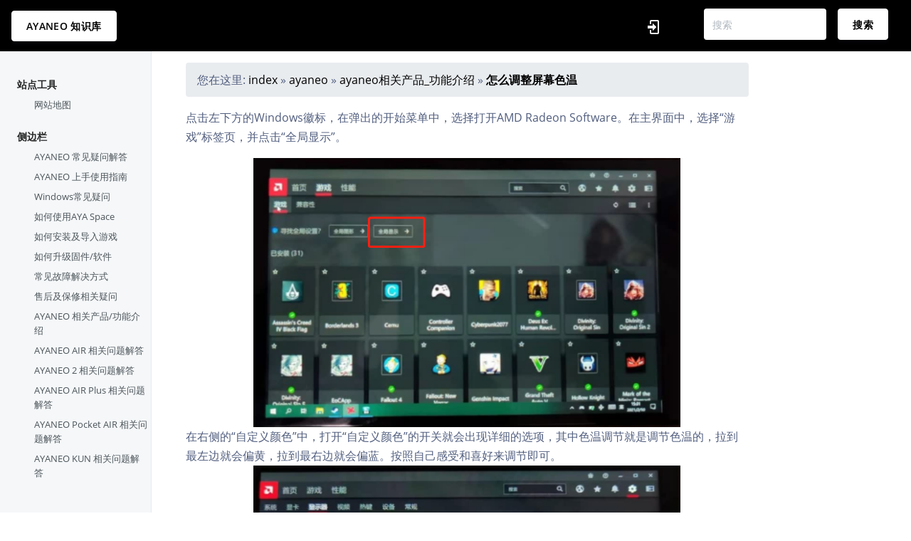

--- FILE ---
content_type: text/html; charset=utf-8
request_url: https://help.ayaneo.com.cn/doku.php?id=ayaneo:ayaneo%E7%9B%B8%E5%85%B3%E4%BA%A7%E5%93%81_%E5%8A%9F%E8%83%BD%E4%BB%8B%E7%BB%8D:%E6%80%8E%E4%B9%88%E8%B0%83%E6%95%B4%E5%B1%8F%E5%B9%95%E8%89%B2%E6%B8%A9
body_size: 4965
content:
<!DOCTYPE html>
<html lang="zh" dir="ltr">
<!--
=========================================================
*  Argon Dokuwiki Template
*  Based on the Argon Design System by Creative Tim
*  Ported to Dokuwiki by Anchit (@IceWreck)
=========================================================
 -->

<head>
	<meta charset="utf-8" />
	<meta name="viewport" content="width=device-width, initial-scale=1, shrink-to-fit=no">
	<link rel="apple-touch-icon" sizes="76x76" href="assets/img/apple-icon.png">
	<link rel="icon" type="image/png" href="assets/img/favicon.png">
	<title>
		ayaneo:ayaneo相关产品_功能介绍:怎么调整屏幕色温		[AYANEO 知识库]
	</title>
	<meta name="generator" content="DokuWiki"/>
<meta name="robots" content="index,follow"/>
<meta name="keywords" content="ayaneo,ayaneo相关产品_功能介绍,怎么调整屏幕色温"/>
<link rel="search" type="application/opensearchdescription+xml" href="/lib/exe/opensearch.php" title="AYANEO 知识库"/>
<link rel="start" href="/"/>
<link rel="contents" href="/doku.php?id=ayaneo:ayaneo%E7%9B%B8%E5%85%B3%E4%BA%A7%E5%93%81_%E5%8A%9F%E8%83%BD%E4%BB%8B%E7%BB%8D:%E6%80%8E%E4%B9%88%E8%B0%83%E6%95%B4%E5%B1%8F%E5%B9%95%E8%89%B2%E6%B8%A9&amp;do=index" title="网站地图"/>
<link rel="manifest" href="/lib/exe/manifest.php"/>
<link rel="alternate" type="application/rss+xml" title="最近更改" href="/feed.php"/>
<link rel="alternate" type="application/rss+xml" title="当前命名空间" href="/feed.php?mode=list&amp;ns=ayaneo:ayaneo相关产品_功能介绍"/>
<link rel="alternate" type="text/html" title="纯HTML" href="/doku.php?do=export_xhtml&amp;id=ayaneo:ayaneo%E7%9B%B8%E5%85%B3%E4%BA%A7%E5%93%81_%E5%8A%9F%E8%83%BD%E4%BB%8B%E7%BB%8D:%E6%80%8E%E4%B9%88%E8%B0%83%E6%95%B4%E5%B1%8F%E5%B9%95%E8%89%B2%E6%B8%A9"/>
<link rel="canonical" href="https://help.ayaneo.com.cn/doku.php?id=ayaneo:ayaneo%E7%9B%B8%E5%85%B3%E4%BA%A7%E5%93%81_%E5%8A%9F%E8%83%BD%E4%BB%8B%E7%BB%8D:%E6%80%8E%E4%B9%88%E8%B0%83%E6%95%B4%E5%B1%8F%E5%B9%95%E8%89%B2%E6%B8%A9"/>
<link rel="stylesheet" href="/lib/exe/css.php?t=argon&amp;tseed=0d5836c1ef96650883d8ebc76434925d"/>
<!--[if gte IE 9]><!-->
<script >/*<![CDATA[*/var NS='ayaneo:ayaneo相关产品_功能介绍';var JSINFO = {"id":"ayaneo:ayaneo\u76f8\u5173\u4ea7\u54c1_\u529f\u80fd\u4ecb\u7ecd:\u600e\u4e48\u8c03\u6574\u5c4f\u5e55\u8272\u6e29","namespace":"ayaneo:ayaneo\u76f8\u5173\u4ea7\u54c1_\u529f\u80fd\u4ecb\u7ecd","ACT":"show","useHeadingNavigation":0,"useHeadingContent":0};
/*!]]>*/</script>
<script charset="utf-8" src="/lib/exe/jquery.php?tseed=34a552433bc33cc9c3bc32527289a0b2" defer="defer"></script>
<script charset="utf-8" src="/lib/exe/js.php?t=argon&amp;tseed=0d5836c1ef96650883d8ebc76434925d" defer="defer"></script>
<!--<![endif]-->
	<link rel="shortcut icon" href="/lib/tpl/argon/images/favicon.ico" />
<link rel="apple-touch-icon" href="/lib/tpl/argon/images/apple-touch-icon.png" />

	
	<!-- 
		I know the CSS and JS imports can be done within the style.ini and script.js files,
		but I had some issues with styling (and import order) there, so I'm doing those imports here. 
		-->
	<!--     Fonts and icons  -->
	<link href="/lib/tpl/argon/assets/css/fonts.css" rel="stylesheet">
	<!-- CSS Files -->
	<link href="/lib/tpl/argon/assets/css/doku.css" rel="stylesheet" />


</head>

<body class="docs ">
	<div id="dokuwiki__site">


		<header class="navbar navbar-horizontal navbar-expand navbar-dark flex-row align-items-md-center ct-navbar bg-primary py-2">

							<div class="btn btn-neutral btn-icon">
					<span class="btn-inner--icon">
						<!-- <i class=""></i> -->
					</span>
					<span class="nav-link-inner--text"><a href="/doku.php?id=index"  accesskey="h" title="[H]">AYANEO 知识库</a></span>

				</div>
			

			<div class="d-none d-sm-block ml-auto">
				<ul class="navbar-nav ct-navbar-nav flex-row align-items-center">

					<li class="login"><a class="nav-link" href="/doku.php?id=ayaneo:ayaneo%E7%9B%B8%E5%85%B3%E4%BA%A7%E5%93%81_%E5%8A%9F%E8%83%BD%E4%BB%8B%E7%BB%8D:%E6%80%8E%E4%B9%88%E8%B0%83%E6%95%B4%E5%B1%8F%E5%B9%95%E8%89%B2%E6%B8%A9&do=login&sectok=" title="登录"><i class="argon-doku-navbar-icon" aria-hidden="true"><svg xmlns="http://www.w3.org/2000/svg" width="24" height="24" viewBox="0 0 24 24"><path d="M10 17.25V14H3v-4h7V6.75L15.25 12 10 17.25M8 2h9a2 2 0 0 1 2 2v16a2 2 0 0 1-2 2H8a2 2 0 0 1-2-2v-4h2v4h9V4H8v4H6V4a2 2 0 0 1 2-2z"/></svg></i><span class="a11y">登录</span></a></li>

					<li class="nav-item">
						<div class="search-form">
							<form action="/doku.php?id=index" method="get" role="search" class="search doku_form" id="dw__search" accept-charset="utf-8"><input type="hidden" name="do" value="search" /><input type="hidden" name="id" value="ayaneo:ayaneo相关产品_功能介绍:怎么调整屏幕色温" /><div class="no"><input name="q" type="text" class="edit" title="[F]" accesskey="f" placeholder="搜索" autocomplete="on" id="qsearch__in" value="" /><button value="1" type="submit" title="搜索">搜索</button><div id="qsearch__out" class="ajax_qsearch JSpopup"></div></div></form>						</div>
					</li>


				</ul>
			</div>
			<button class="navbar-toggler ct-search-docs-toggle d-block d-md-none ml-auto ml-sm-0" type="button" data-toggle="collapse" data-target="#ct-docs-nav" aria-controls="ct-docs-nav" aria-expanded="false" aria-label="Toggle docs navigation">
				<span class="navbar-toggler-icon"></span>
			</button>

		</header>



		<div class="container-fluid">
			<div class="row flex-xl-nowrap">


				
				<!-- left sidebar -->
				<div class="col-12 col-md-3 col-xl-2 ct-sidebar">
					<nav class="collapse ct-links" id="ct-docs-nav">
												
						<div class="ct-toc-item active">

							<a class="ct-toc-link">
								站点工具							</a>
							<ul class="nav ct-sidenav">
								<li class="index"><a class="" href="/doku.php?id=ayaneo:ayaneo%E7%9B%B8%E5%85%B3%E4%BA%A7%E5%93%81_%E5%8A%9F%E8%83%BD%E4%BB%8B%E7%BB%8D:%E6%80%8E%E4%B9%88%E8%B0%83%E6%95%B4%E5%B1%8F%E5%B9%95%E8%89%B2%E6%B8%A9&do=index" title="网站地图">网站地图</a></li>							</ul>
						</div>



													<div id="dokuwiki__aside" class="ct-toc-item active">
								<a class="ct-toc-link">
									侧边栏								</a>
								<div class="leftsidebar">
																		<ul>
<li class="level1"><div class="li"> <a href="/doku.php?id=ayaneo:ayaneo_%E5%B8%B8%E8%A7%81%E7%96%91%E9%97%AE%E8%A7%A3%E7%AD%94" class="wikilink1" title="ayaneo:ayaneo_常见疑问解答" data-wiki-id="ayaneo:ayaneo_常见疑问解答">AYANEO 常见疑问解答</a></div>
</li>
<li class="level1"><div class="li"> <a href="/doku.php?id=ayaneo:ayaneo_%E4%B8%8A%E6%89%8B%E4%BD%BF%E7%94%A8%E6%8C%87%E5%8D%97" class="wikilink1" title="ayaneo:ayaneo_上手使用指南" data-wiki-id="ayaneo:ayaneo_上手使用指南">AYANEO 上手使用指南</a></div>
</li>
<li class="level1"><div class="li"> <a href="/doku.php?id=ayaneo:windows%E5%B8%B8%E8%A7%81%E7%96%91%E9%97%AE" class="wikilink1" title="ayaneo:windows常见疑问" data-wiki-id="ayaneo:windows常见疑问">Windows常见疑问</a></div>
</li>
<li class="level1"><div class="li"> <a href="/doku.php?id=ayaneo:%E5%A6%82%E4%BD%95%E4%BD%BF%E7%94%A8aya_space" class="wikilink1" title="ayaneo:如何使用aya_space" data-wiki-id="ayaneo:如何使用aya_space">如何使用AYA Space </a></div>
</li>
<li class="level1"><div class="li"> <a href="/doku.php?id=ayaneo:%E5%A6%82%E4%BD%95%E5%AE%89%E8%A3%85%E5%8F%8A%E5%AF%BC%E5%85%A5%E6%B8%B8%E6%88%8F" class="wikilink1" title="ayaneo:如何安装及导入游戏" data-wiki-id="ayaneo:如何安装及导入游戏">如何安装及导入游戏 </a></div>
</li>
<li class="level1"><div class="li"> <a href="/doku.php?id=ayaneo:%E5%A6%82%E4%BD%95%E5%8D%87%E7%BA%A7%E5%9B%BA%E4%BB%B6_%E8%BD%AF%E4%BB%B6" class="wikilink1" title="ayaneo:如何升级固件_软件" data-wiki-id="ayaneo:如何升级固件_软件">如何升级固件/软件 </a></div>
</li>
<li class="level1"><div class="li"> <a href="/doku.php?id=ayaneo:%E5%B8%B8%E8%A7%81%E6%95%85%E9%9A%9C%E8%A7%A3%E5%86%B3%E6%96%B9%E5%BC%8F" class="wikilink1" title="ayaneo:常见故障解决方式" data-wiki-id="ayaneo:常见故障解决方式">常见故障解决方式 </a></div>
</li>
<li class="level1"><div class="li"> <a href="/doku.php?id=ayaneo:%E5%94%AE%E5%90%8E%E5%8F%8A%E4%BF%9D%E4%BF%AE%E7%9B%B8%E5%85%B3%E7%96%91%E9%97%AE" class="wikilink1" title="ayaneo:售后及保修相关疑问" data-wiki-id="ayaneo:售后及保修相关疑问"> 售后及保修相关疑问 </a></div>
</li>
<li class="level1"><div class="li"> <a href="/doku.php?id=ayaneo:ayaneo_%E7%9B%B8%E5%85%B3%E4%BA%A7%E5%93%81_%E5%8A%9F%E8%83%BD%E4%BB%8B%E7%BB%8D" class="wikilink1" title="ayaneo:ayaneo_相关产品_功能介绍" data-wiki-id="ayaneo:ayaneo_相关产品_功能介绍"> AYANEO 相关产品/功能介绍 </a></div>
</li>
<li class="level1"><div class="li"> <a href="/doku.php?id=ayaneo:ayaneo_air_%E7%9B%B8%E5%85%B3%E9%97%AE%E9%A2%98%E8%A7%A3%E7%AD%94" class="wikilink1" title="ayaneo:ayaneo_air_相关问题解答" data-wiki-id="ayaneo:ayaneo_air_相关问题解答"> AYANEO AIR 相关问题解答 </a></div>
</li>
<li class="level1"><div class="li"> <a href="/doku.php?id=ayaneo:ayaneo_2_%E7%9B%B8%E5%85%B3%E9%97%AE%E9%A2%98%E8%A7%A3%E7%AD%94" class="wikilink1" title="ayaneo:ayaneo_2_相关问题解答" data-wiki-id="ayaneo:ayaneo_2_相关问题解答"> AYANEO 2 相关问题解答 </a></div>
</li>
<li class="level1"><div class="li"> <a href="/doku.php?id=ayaneo:ayaneo_air_plus_%E7%9B%B8%E5%85%B3%E9%97%AE%E9%A2%98%E8%A7%A3%E7%AD%94" class="wikilink1" title="ayaneo:ayaneo_air_plus_相关问题解答" data-wiki-id="ayaneo:ayaneo_air_plus_相关问题解答"> AYANEO AIR Plus 相关问题解答 </a></div>
</li>
<li class="level1"><div class="li"> <a href="/doku.php?id=ayaneo:ayaneo_pocket_air_%E7%9B%B8%E5%85%B3%E9%97%AE%E9%A2%98%E8%A7%A3%E7%AD%94" class="wikilink1" title="ayaneo:ayaneo_pocket_air_相关问题解答" data-wiki-id="ayaneo:ayaneo_pocket_air_相关问题解答"> AYANEO Pocket AIR 相关问题解答 </a></div>
</li>
<li class="level1"><div class="li"> <a href="/doku.php?id=ayaneo:ayaneo_kun_%E7%9B%B8%E5%85%B3%E9%97%AE%E9%A2%98%E8%A7%A3%E7%AD%94" class="wikilink1" title="ayaneo:ayaneo_kun_相关问题解答" data-wiki-id="ayaneo:ayaneo_kun_相关问题解答"> AYANEO KUN 相关问题解答 </a></div>
</li>
</ul>
																	</div>
							</div>
											</nav>
				</div>


				<!-- center content -->

				<main class="col-12 col-md-9 col-xl-8 py-md-3 pl-md-5 ct-content dokuwiki" role="main">

					<div id="dokuwiki__top" class="site
						dokuwiki mode_show tpl_argon   						hasSidebar">
					</div>

										

					<!-- Trace/Navigation -->
					<nav aria-label="breadcrumb" role="navigation">
						<ol class="breadcrumb">
																						<div class="breadcrumbs"><span class="bchead">您在这里: </span><span class="home"><bdi><a href="/doku.php?id=index" class="wikilink1" title="index" data-wiki-id="index">index</a></bdi></span> » <bdi><a href="/doku.php?id=ayaneo:index" class="wikilink1" title="ayaneo:index" data-wiki-id="ayaneo:index">ayaneo</a></bdi> » <bdi><a href="/doku.php?id=ayaneo:ayaneo%E7%9B%B8%E5%85%B3%E4%BA%A7%E5%93%81_%E5%8A%9F%E8%83%BD%E4%BB%8B%E7%BB%8D:index" class="wikilink1" title="ayaneo:ayaneo相关产品_功能介绍:index" data-wiki-id="ayaneo:ayaneo相关产品_功能介绍:index">ayaneo相关产品_功能介绍</a></bdi> » <bdi><a href="/doku.php?id=ayaneo:ayaneo%E7%9B%B8%E5%85%B3%E4%BA%A7%E5%93%81_%E5%8A%9F%E8%83%BD%E4%BB%8B%E7%BB%8D:%E6%80%8E%E4%B9%88%E8%B0%83%E6%95%B4%E5%B1%8F%E5%B9%95%E8%89%B2%E6%B8%A9" class="wikilink1" title="ayaneo:ayaneo相关产品_功能介绍:怎么调整屏幕色温" data-wiki-id="ayaneo:ayaneo相关产品_功能介绍:怎么调整屏幕色温">怎么调整屏幕色温</a></bdi></div>
													</ol>
					</nav>

					
					<!-- Wiki Contents -->
					<div id="dokuwiki__content">
						<div class="pad">

							<div class="page">

								
<p>
点击左下方的Windows徽标，在弹出的开始菜单中，选择打开AMD Radeon Software。在主界面中，选择“游戏”标签页，并点击“全局显示”。
</p>

<p>
<img src="/lib/exe/fetch.php?w=600&amp;tok=8eb098&amp;media=ayaneo:ayaneo%E7%9B%B8%E5%85%B3%E4%BA%A7%E5%93%81_%E5%8A%9F%E8%83%BD%E4%BB%8B%E7%BB%8D:91.png" class="mediacenter" alt="" width="600" />
在右侧的“自定义颜色”中，打开“自定义颜色”的开关就会出现详细的选项，其中色温调节就是调节色温的，拉到最左边就会偏黄，拉到最右边就会偏蓝。按照自己感受和喜好来调节即可。
<img src="/lib/exe/fetch.php?w=600&amp;tok=b7f5af&amp;media=ayaneo:ayaneo%E7%9B%B8%E5%85%B3%E4%BA%A7%E5%93%81_%E5%8A%9F%E8%83%BD%E4%BB%8B%E7%BB%8D:92.png" class="mediacenter" alt="" width="600" />
</p>

							</div>
						</div>
					</div>

					<hr />
					<!-- Footer -->
					<div class="card footer-card">
						<div class="card-body">
							<div class="card-body">
								<div class="footer-search" style="display:flex;justify-content:center;align-items:center;">
							
									<image src="https://cdn.ayaneo.com.cn/AYAGame/c36bc47c31b07571294dd456e4c5c46a.jpg"></image>
									<h5 style="margin-bottom:0;margin-left:0.5rem;"><b><a  target='_BLANK' href="https://admin.qidian.qq.com/template/blue/mp/menu/qr-code-jump-market.html?linkType=0&env=ol&kfuin=3009048131&fid=2045&key=4642a6b406982cceae199c5bdb1d0bda&cate=1&source=&isLBS=&isCustomEntry=&type=16&ftype=1&_type=wpa&qidian=true"> 点此联系官方客服，获取更多帮助</a></b></h5>
								
								</div>
							</div>
						</div>
					</div>
					<div class="card-body">
					</div>
					<div class="card footer-card">
						<div class="card-body">
							<div class="container">

								<div class="row">

									<div class="footer-search">
										<form action="/doku.php?id=index" method="get" role="search" class="search doku_form" id="dw__search" accept-charset="utf-8"><input type="hidden" name="do" value="search" /><input type="hidden" name="id" value="ayaneo:ayaneo相关产品_功能介绍:怎么调整屏幕色温" /><div class="no"><input name="q" type="text" class="edit" title="[F]" accesskey="f" placeholder="搜索" autocomplete="on" id="qsearch__in" value="" /><button value="1" type="submit" title="搜索">搜索</button><div id="qsearch__out" class="ajax_qsearch JSpopup"></div></div></form>									</div>


								</div>
								<div class="row">

								</div>
								<br />
								<div class="row">
									<div class="argon-doku-footer-fullmenu">
										<li class="index"><a class="" href="/doku.php?id=ayaneo:ayaneo%E7%9B%B8%E5%85%B3%E4%BA%A7%E5%93%81_%E5%8A%9F%E8%83%BD%E4%BB%8B%E7%BB%8D:%E6%80%8E%E4%B9%88%E8%B0%83%E6%95%B4%E5%B1%8F%E5%B9%95%E8%89%B2%E6%B8%A9&do=index" title="网站地图"><i class="" aria-hidden="true"><svg xmlns="http://www.w3.org/2000/svg" width="24" height="24" viewBox="0 0 24 24"><path d="M3 3h6v4H3V3m12 7h6v4h-6v-4m0 7h6v4h-6v-4m-2-4H7v5h6v2H5V9h2v2h6v2z"/></svg></i><span class="a11y">网站地图</span></a></li><li class="login"><a class="" href="/doku.php?id=ayaneo:ayaneo%E7%9B%B8%E5%85%B3%E4%BA%A7%E5%93%81_%E5%8A%9F%E8%83%BD%E4%BB%8B%E7%BB%8D:%E6%80%8E%E4%B9%88%E8%B0%83%E6%95%B4%E5%B1%8F%E5%B9%95%E8%89%B2%E6%B8%A9&do=login&sectok=" title="登录"><i class="" aria-hidden="true"><svg xmlns="http://www.w3.org/2000/svg" width="24" height="24" viewBox="0 0 24 24"><path d="M10 17.25V14H3v-4h7V6.75L15.25 12 10 17.25M8 2h9a2 2 0 0 1 2 2v16a2 2 0 0 1-2 2H8a2 2 0 0 1-2-2v-4h2v4h9V4H8v4H6V4a2 2 0 0 1 2-2z"/></svg></i><span class="a11y">登录</span></a></li>									</div>
																	</div>

							</div>

						</div>
					</div>
					<img src="/lib/exe/taskrunner.php?id=ayaneo%3Aayaneo%E7%9B%B8%E5%85%B3%E4%BA%A7%E5%93%81_%E5%8A%9F%E8%83%BD%E4%BB%8B%E7%BB%8D%3A%E6%80%8E%E4%B9%88%E8%B0%83%E6%95%B4%E5%B1%8F%E5%B9%95%E8%89%B2%E6%B8%A9&amp;1770058046" width="2" height="1" alt="" />				</main>




				<!-- Right Sidebar -->
				<div class="d-none d-xl-block col-xl-2 ct-toc">
					<div>
											</div>
				</div>

			</div>
		</div>
	</div>
</body>

</html>


--- FILE ---
content_type: text/css
request_url: https://help.ayaneo.com.cn/lib/tpl/argon/assets/css/doku.css
body_size: 72244
content:
@charset "UTF-8";
/*
=========================================================
*  Argon Dokuwiki Template
*  Based on the Argon Design System by Creative Tim
*  Ported to Dokuwiki by Anchit (@IceWreck)
=========================================================
*/
/*
* I know using important at multiple places is a bad thing, but 
* I need to overrule the css already provided by dokuwiki
*/
/*!
=========================================================
*  Argon Design System  - v 1.2.0
=========================================================

* Product Page:  https://www.creative-tim.com/product/argon-design-system
* Copyright  2020  Creative Tim (http://www.creative-tim.com)

Coded by www.creative-tim.com

=========================================================

* The above copyright notice and this permission notice shall be included in all copies or substantial portions of the Software.

 */
/*!
 * Bootstrap v4.5.0 (https://getbootstrap.com/)
 * Copyright 2011-2020 The Bootstrap Authors
 * Copyright 2011-2020 Twitter, Inc.
 * Licensed under MIT (https://github.com/twbs/bootstrap/blob/master/LICENSE)
 */
:root {
  --blue: #000;
  --indigo: #5603ad;
  --purple: #8965e0;
  --pink: #f3a4b5;
  --red: #f5365c;
  --orange: #fb6340;
  --yellow: #ffd600;
  --green: #2dce89;
  --teal: #11cdef;
  --cyan: #2bffc6;
  --white: #fff;
  --gray: #8898aa;
  --gray-dark: #32325d;
  --light: #ced4da;
  --lighter: #e9ecef;
  --primary: #000;
  --secondary: #f4f5f7;
  --success: #2dce89;
  --info: #11cdef;
  --warning: #fb6340;
  --danger: #f5365c;
  --light: #adb5bd;
  --dark: #212529;
  --default: #172b4d;
  --white: #fff;
  --neutral: #fff;
  --darker:black;
  --breakpoint-xs: 0;
  --breakpoint-sm: 576px;
  --breakpoint-md: 768px;
  --breakpoint-lg: 992px;
  --breakpoint-xl: 1200px;
  --font-family-sans-serif: -apple-system, BlinkMacSystemFont, "Segoe UI", Roboto, "Helvetica Neue", Arial, "Noto Sans", sans-serif, "Apple Color Emoji", "Segoe UI Emoji", "Segoe UI Symbol", "Noto Color Emoji";
  --font-family-monospace: SFMono-Regular, Menlo, Monaco, Consolas, "Liberation Mono", "Courier New", monospace;
}

*,
*::before,
*::after {
  box-sizing: border-box;
}

html {
  font-family: sans-serif;
  line-height: 1.15;
  -webkit-text-size-adjust: 100%;
  -webkit-tap-highlight-color: rgba(0, 0, 0, 0);
}

article, aside, figcaption, figure, footer, header, hgroup, main, nav, section {
  display: block;
}

body {
  margin: 0;
  font-family: "Open Sans", sans-serif;
  font-size: 1rem;
  font-weight: 400;
  line-height: 1.5;
  color: #525f7f;
  text-align: left;
  background-color: #fff;
}

[tabindex="-1"]:focus:not(:focus-visible) {
  outline: 0 !important;
}

hr {
  box-sizing: content-box;
  height: 0;
  overflow: visible;
}

h1, h2, h3, h4, h5, h6 {
  margin-top: 0;
  margin-bottom: 0.5rem;
}

p {
  margin-top: 0;
  margin-bottom: 1rem;
}

abbr[title],
abbr[data-original-title] {
  text-decoration: underline;
  text-decoration: underline dotted;
  cursor: help;
  border-bottom: 0;
  text-decoration-skip-ink: none;
}

address {
  margin-bottom: 1rem;
  font-style: normal;
  line-height: inherit;
}

ol,
ul,
dl {
  margin-top: 0;
  margin-bottom: 1rem;
}

ol ol,
ul ul,
ol ul,
ul ol {
  margin-bottom: 0;
}

dt {
  font-weight: 600;
}

dd {
  margin-bottom: 0.5rem;
  margin-left: 0;
}

blockquote {
  margin: 0 0 1rem;
}

b,
strong {
  font-weight: bolder;
}

small {
  font-size: 80%;
}

sub,
sup {
  position: relative;
  font-size: 75%;
  line-height: 0;
  vertical-align: baseline;
}

sub {
  bottom: -0.25em;
}

sup {
  top: -0.5em;
}

a {
  color: #000;
  text-decoration: none;
  background-color: transparent;
}

a:hover {
  color: 000;
  text-decoration: none;
}

a:not([href]) {
  color: inherit;
  text-decoration: none;
}

a:not([href]):hover {
  color: inherit;
  text-decoration: none;
}

pre,
code,
kbd,
samp {
  font-family: SFMono-Regular, Menlo, Monaco, Consolas, "Liberation Mono", "Courier New", monospace;
  font-size: 1em;
}

pre {
  margin-top: 0;
  margin-bottom: 1rem;
  overflow: auto;
  -ms-overflow-style: scrollbar;
}

figure {
  margin: 0 0 1rem;
}

img {
  vertical-align: middle;
  border-style: none;
}

svg {
  overflow: hidden;
  vertical-align: middle;
}

table {
  border-collapse: collapse;
}

caption {
  padding-top: 1rem;
  padding-bottom: 1rem;
  color: #8898aa;
  text-align: left;
  caption-side: bottom;
}

th {
  text-align: inherit;
}

label {
  display: inline-block;
  margin-bottom: 0.5rem;
}

button {
  border-radius: 0;
}

button:focus {
  outline: 1px dotted;
  outline: 5px auto -webkit-focus-ring-color;
}

input,
button,
select,
optgroup,
textarea {
  margin: 0;
  font-family: inherit;
  font-size: inherit;
  line-height: inherit;
}

button,
input {
  overflow: visible;
}

button,
select {
  text-transform: none;
}

[role=button] {
  cursor: pointer;
}

select {
  word-wrap: normal;
}

button,
[type=button],
[type=reset],
[type=submit] {
  -webkit-appearance: button;
}

button:not(:disabled),
[type=button]:not(:disabled),
[type=reset]:not(:disabled),
[type=submit]:not(:disabled) {
  cursor: pointer;
}

button::-moz-focus-inner,
[type=button]::-moz-focus-inner,
[type=reset]::-moz-focus-inner,
[type=submit]::-moz-focus-inner {
  padding: 0;
  border-style: none;
}

input[type=radio],
input[type=checkbox] {
  box-sizing: border-box;
  padding: 0;
}

textarea {
  overflow: auto;
  resize: vertical;
}

fieldset {
  min-width: 0;
  padding: 0;
  margin: 0;
  border: 0;
}

legend {
  display: block;
  width: 100%;
  max-width: 100%;
  padding: 0;
  margin-bottom: 0.5rem;
  font-size: 1.5rem;
  line-height: inherit;
  color: inherit;
  white-space: normal;
}

progress {
  vertical-align: baseline;
}

[type=number]::-webkit-inner-spin-button,
[type=number]::-webkit-outer-spin-button {
  height: auto;
}

[type=search] {
  outline-offset: -2px;
  -webkit-appearance: none;
}

[type=search]::-webkit-search-decoration {
  -webkit-appearance: none;
}

::-webkit-file-upload-button {
  font: inherit;
  -webkit-appearance: button;
}

output {
  display: inline-block;
}

summary {
  display: list-item;
  cursor: pointer;
}

template {
  display: none;
}

[hidden] {
  display: none !important;
}

h1, h2, h3, h4, h5, h6,
.h1, .h2, .h3, .dokuwiki #dw__register fieldset legend,
#dw__profiledelete fieldset legend, legend, .h4, .h5, .h6 {
  margin-bottom: 0.5rem;
  font-family: inherit;
  font-weight: 400;
  line-height: 1.5;
  color: #32325d;
}

h1, .h1 {
  font-size: 2.5rem;
}

h2, .h2 {
  font-size: 2rem;
}

h3, .h3, .dokuwiki #dw__register fieldset legend,
#dw__profiledelete fieldset legend, legend {
  font-size: 1.75rem;
}

h4, .h4 {
  font-size: 1.5rem;
}

h5, .h5 {
  font-size: 1.25rem;
}

h6, .h6 {
  font-size: 1rem;
}

.lead {
  font-size: 1.25rem;
  font-weight: 300;
}

.display-1 {
  font-size: 3.3rem;
  font-weight: 600;
  line-height: 1.5;
}

.display-2 {
  font-size: 2.75rem;
  font-weight: 600;
  line-height: 1.5;
}

.display-3 {
  font-size: 2.1875rem;
  font-weight: 600;
  line-height: 1.5;
}

.display-4 {
  font-size: 1.6275rem;
  font-weight: 600;
  line-height: 1.5;
}

hr {
  margin-top: 2rem;
  margin-bottom: 2rem;
  border: 0;
  border-top: 0.0625rem solid rgba(0, 0, 0, 0.1);
}

small,
.small {
  font-size: 80%;
  font-weight: 400;
}

mark, .search_hit,
.mark {
  padding: 0.2em;
  background-color: #fcf8e3;
}

.list-unstyled {
  padding-left: 0;
  list-style: none;
}

.list-inline {
  padding-left: 0;
  list-style: none;
}

.list-inline-item {
  display: inline-block;
}

.list-inline-item:not(:last-child) {
  margin-right: 0.5rem;
}

.initialism {
  font-size: 90%;
  text-transform: uppercase;
}

.blockquote {
  margin-bottom: 1rem;
  font-size: 1.25rem;
}

.blockquote-footer {
  display: block;
  font-size: 80%;
  color: #8898aa;
}

.blockquote-footer::before {
  content: "— ";
}

.img-fluid {
  max-width: 100%;
  height: auto;
}

.img-thumbnail {
  padding: 0.25rem;
  background-color: #fff;
  border: 0.0625rem solid #dee2e6;
  border-radius: 0.25rem;
  box-shadow: 0 1px 2px rgba(0, 0, 0, 0.075);
  max-width: 100%;
  height: auto;
}

.figure {
  display: inline-block;
}

.figure-img {
  margin-bottom: 0.5rem;
  line-height: 1;
}

.figure-caption {
  font-size: 90%;
  color: #8898aa;
}

code {
  font-size: 87.5%;
  color: #f3a4b5;
  word-wrap: break-word;
}

a > code {
  color: inherit;
}

kbd {
  padding: 0.2rem 0.4rem;
  font-size: 87.5%;
  color: #fff;
  background-color: #212529;
  border-radius: 0.2rem;
  box-shadow: inset 0 -0.1rem 0 rgba(0, 0, 0, 0.25);
}

kbd kbd {
  padding: 0;
  font-size: 100%;
  font-weight: 600;
  box-shadow: none;
}

pre {
  display: block;
  font-size: 87.5%;
  color: #212529;
}

pre code {
  font-size: inherit;
  color: inherit;
  word-break: normal;
}

.pre-scrollable {
  max-height: 340px;
  overflow-y: scroll;
}

.container {
  width: 100%;
  padding-right: 15px;
  padding-left: 15px;
  margin-right: auto;
  margin-left: auto;
}

@media (min-width: 576px) {
  .container {
    max-width: 540px;
  }
}
@media (min-width: 768px) {
  .container {
    max-width: 720px;
  }
}
@media (min-width: 992px) {
  .container {
    max-width: 960px;
  }
}
@media (min-width: 1200px) {
  .container {
    max-width: 1040px;
  }
}
.container-fluid, .container-xl, .container-lg, .container-md, .container-sm {
  width: 100%;
  padding-right: 15px;
  padding-left: 15px;
  margin-right: auto;
  margin-left: auto;
}

@media (min-width: 576px) {
  .container-sm, .container {
    max-width: 540px;
  }
}
@media (min-width: 768px) {
  .container-md, .container-sm, .container {
    max-width: 720px;
  }
}
@media (min-width: 992px) {
  .container-lg, .container-md, .container-sm, .container {
    max-width: 960px;
  }
}
@media (min-width: 1200px) {
  .container-xl, .container-lg, .container-md, .container-sm, .container {
    max-width: 1040px;
  }
}
.row {
  display: flex;
  flex-wrap: wrap;
  margin-right: -15px;
  margin-left: -15px;
}

.no-gutters {
  margin-right: 0;
  margin-left: 0;
}

.no-gutters > .col,
.no-gutters > [class*=col-] {
  padding-right: 0;
  padding-left: 0;
}

.col-xl,
.col-xl-auto, .col-xl-12, .col-xl-11, .col-xl-10, .col-xl-9, .col-xl-8, .col-xl-7, .col-xl-6, .col-xl-5, .col-xl-4, .col-xl-3, .col-xl-2, .col-xl-1, .col-lg,
.col-lg-auto, .col-lg-12, .col-lg-11, .col-lg-10, .col-lg-9, .col-lg-8, .col-lg-7, .col-lg-6, .col-lg-5, .col-lg-4, .col-lg-3, .col-lg-2, .col-lg-1, .col-md,
.col-md-auto, .col-md-12, .col-md-11, .col-md-10, .col-md-9, .col-md-8, .col-md-7, .col-md-6, .col-md-5, .col-md-4, .col-md-3, .col-md-2, .col-md-1, .col-sm,
.col-sm-auto, .col-sm-12, .col-sm-11, .col-sm-10, .col-sm-9, .col-sm-8, .col-sm-7, .col-sm-6, .col-sm-5, .col-sm-4, .col-sm-3, .col-sm-2, .col-sm-1, .col,
.col-auto, .col-12, .col-11, .col-10, .col-9, .col-8, .col-7, .col-6, .col-5, .col-4, .col-3, .col-2, .col-1 {
  position: relative;
  width: 100%;
  padding-right: 15px;
  padding-left: 15px;
}

.col {
  flex-basis: 0;
  flex-grow: 1;
  min-width: 0;
  max-width: 100%;
}

.row-cols-1 > * {
  flex: 0 0 100%;
  max-width: 100%;
}

.row-cols-2 > * {
  flex: 0 0 50%;
  max-width: 50%;
}

.row-cols-3 > * {
  flex: 0 0 33.3333333333%;
  max-width: 33.3333333333%;
}

.row-cols-4 > * {
  flex: 0 0 25%;
  max-width: 25%;
}

.row-cols-5 > * {
  flex: 0 0 20%;
  max-width: 20%;
}

.row-cols-6 > * {
  flex: 0 0 16.6666666667%;
  max-width: 16.6666666667%;
}

.col-auto {
  flex: 0 0 auto;
  width: auto;
  max-width: 100%;
}

.col-1 {
  flex: 0 0 8.3333333333%;
  max-width: 8.3333333333%;
}

.col-2 {
  flex: 0 0 16.6666666667%;
  max-width: 16.6666666667%;
}

.col-3 {
  flex: 0 0 25%;
  max-width: 25%;
}

.col-4 {
  flex: 0 0 33.3333333333%;
  max-width: 33.3333333333%;
}

.col-5 {
  flex: 0 0 41.6666666667%;
  max-width: 41.6666666667%;
}

.col-6 {
  flex: 0 0 50%;
  max-width: 50%;
}

.col-7 {
  flex: 0 0 58.3333333333%;
  max-width: 58.3333333333%;
}

.col-8 {
  flex: 0 0 66.6666666667%;
  max-width: 66.6666666667%;
}

.col-9 {
  flex: 0 0 75%;
  max-width: 75%;
}

.col-10 {
  flex: 0 0 83.3333333333%;
  max-width: 83.3333333333%;
}

.col-11 {
  flex: 0 0 91.6666666667%;
  max-width: 91.6666666667%;
}

.col-12 {
  flex: 0 0 100%;
  max-width: 100%;
}

.order-first {
  order: -1;
}

.order-last {
  order: 13;
}

.order-0 {
  order: 0;
}

.order-1 {
  order: 1;
}

.order-2 {
  order: 2;
}

.order-3 {
  order: 3;
}

.order-4 {
  order: 4;
}

.order-5 {
  order: 5;
}

.order-6 {
  order: 6;
}

.order-7 {
  order: 7;
}

.order-8 {
  order: 8;
}

.order-9 {
  order: 9;
}

.order-10 {
  order: 10;
}

.order-11 {
  order: 11;
}

.order-12 {
  order: 12;
}

.offset-1 {
  margin-left: 8.3333333333%;
}

.offset-2 {
  margin-left: 16.6666666667%;
}

.offset-3 {
  margin-left: 25%;
}

.offset-4 {
  margin-left: 33.3333333333%;
}

.offset-5 {
  margin-left: 41.6666666667%;
}

.offset-6 {
  margin-left: 50%;
}

.offset-7 {
  margin-left: 58.3333333333%;
}

.offset-8 {
  margin-left: 66.6666666667%;
}

.offset-9 {
  margin-left: 75%;
}

.offset-10 {
  margin-left: 83.3333333333%;
}

.offset-11 {
  margin-left: 91.6666666667%;
}

@media (min-width: 576px) {
  .col-sm {
    flex-basis: 0;
    flex-grow: 1;
    min-width: 0;
    max-width: 100%;
  }

  .row-cols-sm-1 > * {
    flex: 0 0 100%;
    max-width: 100%;
  }

  .row-cols-sm-2 > * {
    flex: 0 0 50%;
    max-width: 50%;
  }

  .row-cols-sm-3 > * {
    flex: 0 0 33.3333333333%;
    max-width: 33.3333333333%;
  }

  .row-cols-sm-4 > * {
    flex: 0 0 25%;
    max-width: 25%;
  }

  .row-cols-sm-5 > * {
    flex: 0 0 20%;
    max-width: 20%;
  }

  .row-cols-sm-6 > * {
    flex: 0 0 16.6666666667%;
    max-width: 16.6666666667%;
  }

  .col-sm-auto {
    flex: 0 0 auto;
    width: auto;
    max-width: 100%;
  }

  .col-sm-1 {
    flex: 0 0 8.3333333333%;
    max-width: 8.3333333333%;
  }

  .col-sm-2 {
    flex: 0 0 16.6666666667%;
    max-width: 16.6666666667%;
  }

  .col-sm-3 {
    flex: 0 0 25%;
    max-width: 25%;
  }

  .col-sm-4 {
    flex: 0 0 33.3333333333%;
    max-width: 33.3333333333%;
  }

  .col-sm-5 {
    flex: 0 0 41.6666666667%;
    max-width: 41.6666666667%;
  }

  .col-sm-6 {
    flex: 0 0 50%;
    max-width: 50%;
  }

  .col-sm-7 {
    flex: 0 0 58.3333333333%;
    max-width: 58.3333333333%;
  }

  .col-sm-8 {
    flex: 0 0 66.6666666667%;
    max-width: 66.6666666667%;
  }

  .col-sm-9 {
    flex: 0 0 75%;
    max-width: 75%;
  }

  .col-sm-10 {
    flex: 0 0 83.3333333333%;
    max-width: 83.3333333333%;
  }

  .col-sm-11 {
    flex: 0 0 91.6666666667%;
    max-width: 91.6666666667%;
  }

  .col-sm-12 {
    flex: 0 0 100%;
    max-width: 100%;
  }

  .order-sm-first {
    order: -1;
  }

  .order-sm-last {
    order: 13;
  }

  .order-sm-0 {
    order: 0;
  }

  .order-sm-1 {
    order: 1;
  }

  .order-sm-2 {
    order: 2;
  }

  .order-sm-3 {
    order: 3;
  }

  .order-sm-4 {
    order: 4;
  }

  .order-sm-5 {
    order: 5;
  }

  .order-sm-6 {
    order: 6;
  }

  .order-sm-7 {
    order: 7;
  }

  .order-sm-8 {
    order: 8;
  }

  .order-sm-9 {
    order: 9;
  }

  .order-sm-10 {
    order: 10;
  }

  .order-sm-11 {
    order: 11;
  }

  .order-sm-12 {
    order: 12;
  }

  .offset-sm-0 {
    margin-left: 0;
  }

  .offset-sm-1 {
    margin-left: 8.3333333333%;
  }

  .offset-sm-2 {
    margin-left: 16.6666666667%;
  }

  .offset-sm-3 {
    margin-left: 25%;
  }

  .offset-sm-4 {
    margin-left: 33.3333333333%;
  }

  .offset-sm-5 {
    margin-left: 41.6666666667%;
  }

  .offset-sm-6 {
    margin-left: 50%;
  }

  .offset-sm-7 {
    margin-left: 58.3333333333%;
  }

  .offset-sm-8 {
    margin-left: 66.6666666667%;
  }

  .offset-sm-9 {
    margin-left: 75%;
  }

  .offset-sm-10 {
    margin-left: 83.3333333333%;
  }

  .offset-sm-11 {
    margin-left: 91.6666666667%;
  }
}
@media (min-width: 768px) {
  .col-md {
    flex-basis: 0;
    flex-grow: 1;
    min-width: 0;
    max-width: 100%;
  }

  .row-cols-md-1 > * {
    flex: 0 0 100%;
    max-width: 100%;
  }

  .row-cols-md-2 > * {
    flex: 0 0 50%;
    max-width: 50%;
  }

  .row-cols-md-3 > * {
    flex: 0 0 33.3333333333%;
    max-width: 33.3333333333%;
  }

  .row-cols-md-4 > * {
    flex: 0 0 25%;
    max-width: 25%;
  }

  .row-cols-md-5 > * {
    flex: 0 0 20%;
    max-width: 20%;
  }

  .row-cols-md-6 > * {
    flex: 0 0 16.6666666667%;
    max-width: 16.6666666667%;
  }

  .col-md-auto {
    flex: 0 0 auto;
    width: auto;
    max-width: 100%;
  }

  .col-md-1 {
    flex: 0 0 8.3333333333%;
    max-width: 8.3333333333%;
  }

  .col-md-2 {
    flex: 0 0 16.6666666667%;
    max-width: 16.6666666667%;
  }

  .col-md-3 {
    flex: 0 0 25%;
    max-width: 25%;
  }

  .col-md-4 {
    flex: 0 0 33.3333333333%;
    max-width: 33.3333333333%;
  }

  .col-md-5 {
    flex: 0 0 41.6666666667%;
    max-width: 41.6666666667%;
  }

  .col-md-6 {
    flex: 0 0 50%;
    max-width: 50%;
  }

  .col-md-7 {
    flex: 0 0 58.3333333333%;
    max-width: 58.3333333333%;
  }

  .col-md-8 {
    flex: 0 0 66.6666666667%;
    max-width: 66.6666666667%;
  }

  .col-md-9 {
    flex: 0 0 75%;
    max-width: 75%;
  }

  .col-md-10 {
    flex: 0 0 83.3333333333%;
    max-width: 83.3333333333%;
  }

  .col-md-11 {
    flex: 0 0 91.6666666667%;
    max-width: 91.6666666667%;
  }

  .col-md-12 {
    flex: 0 0 100%;
    max-width: 100%;
  }

  .order-md-first {
    order: -1;
  }

  .order-md-last {
    order: 13;
  }

  .order-md-0 {
    order: 0;
  }

  .order-md-1 {
    order: 1;
  }

  .order-md-2 {
    order: 2;
  }

  .order-md-3 {
    order: 3;
  }

  .order-md-4 {
    order: 4;
  }

  .order-md-5 {
    order: 5;
  }

  .order-md-6 {
    order: 6;
  }

  .order-md-7 {
    order: 7;
  }

  .order-md-8 {
    order: 8;
  }

  .order-md-9 {
    order: 9;
  }

  .order-md-10 {
    order: 10;
  }

  .order-md-11 {
    order: 11;
  }

  .order-md-12 {
    order: 12;
  }

  .offset-md-0 {
    margin-left: 0;
  }

  .offset-md-1 {
    margin-left: 8.3333333333%;
  }

  .offset-md-2 {
    margin-left: 16.6666666667%;
  }

  .offset-md-3 {
    margin-left: 25%;
  }

  .offset-md-4 {
    margin-left: 33.3333333333%;
  }

  .offset-md-5 {
    margin-left: 41.6666666667%;
  }

  .offset-md-6 {
    margin-left: 50%;
  }

  .offset-md-7 {
    margin-left: 58.3333333333%;
  }

  .offset-md-8 {
    margin-left: 66.6666666667%;
  }

  .offset-md-9 {
    margin-left: 75%;
  }

  .offset-md-10 {
    margin-left: 83.3333333333%;
  }

  .offset-md-11 {
    margin-left: 91.6666666667%;
  }
}
@media (min-width: 992px) {
  .col-lg {
    flex-basis: 0;
    flex-grow: 1;
    min-width: 0;
    max-width: 100%;
  }

  .row-cols-lg-1 > * {
    flex: 0 0 100%;
    max-width: 100%;
  }

  .row-cols-lg-2 > * {
    flex: 0 0 50%;
    max-width: 50%;
  }

  .row-cols-lg-3 > * {
    flex: 0 0 33.3333333333%;
    max-width: 33.3333333333%;
  }

  .row-cols-lg-4 > * {
    flex: 0 0 25%;
    max-width: 25%;
  }

  .row-cols-lg-5 > * {
    flex: 0 0 20%;
    max-width: 20%;
  }

  .row-cols-lg-6 > * {
    flex: 0 0 16.6666666667%;
    max-width: 16.6666666667%;
  }

  .col-lg-auto {
    flex: 0 0 auto;
    width: auto;
    max-width: 100%;
  }

  .col-lg-1 {
    flex: 0 0 8.3333333333%;
    max-width: 8.3333333333%;
  }

  .col-lg-2 {
    flex: 0 0 16.6666666667%;
    max-width: 16.6666666667%;
  }

  .col-lg-3 {
    flex: 0 0 25%;
    max-width: 25%;
  }

  .col-lg-4 {
    flex: 0 0 33.3333333333%;
    max-width: 33.3333333333%;
  }

  .col-lg-5 {
    flex: 0 0 41.6666666667%;
    max-width: 41.6666666667%;
  }

  .col-lg-6 {
    flex: 0 0 50%;
    max-width: 50%;
  }

  .col-lg-7 {
    flex: 0 0 58.3333333333%;
    max-width: 58.3333333333%;
  }

  .col-lg-8 {
    flex: 0 0 66.6666666667%;
    max-width: 66.6666666667%;
  }

  .col-lg-9 {
    flex: 0 0 75%;
    max-width: 75%;
  }

  .col-lg-10 {
    flex: 0 0 83.3333333333%;
    max-width: 83.3333333333%;
  }

  .col-lg-11 {
    flex: 0 0 91.6666666667%;
    max-width: 91.6666666667%;
  }

  .col-lg-12 {
    flex: 0 0 100%;
    max-width: 100%;
  }

  .order-lg-first {
    order: -1;
  }

  .order-lg-last {
    order: 13;
  }

  .order-lg-0 {
    order: 0;
  }

  .order-lg-1 {
    order: 1;
  }

  .order-lg-2 {
    order: 2;
  }

  .order-lg-3 {
    order: 3;
  }

  .order-lg-4 {
    order: 4;
  }

  .order-lg-5 {
    order: 5;
  }

  .order-lg-6 {
    order: 6;
  }

  .order-lg-7 {
    order: 7;
  }

  .order-lg-8 {
    order: 8;
  }

  .order-lg-9 {
    order: 9;
  }

  .order-lg-10 {
    order: 10;
  }

  .order-lg-11 {
    order: 11;
  }

  .order-lg-12 {
    order: 12;
  }

  .offset-lg-0 {
    margin-left: 0;
  }

  .offset-lg-1 {
    margin-left: 8.3333333333%;
  }

  .offset-lg-2 {
    margin-left: 16.6666666667%;
  }

  .offset-lg-3 {
    margin-left: 25%;
  }

  .offset-lg-4 {
    margin-left: 33.3333333333%;
  }

  .offset-lg-5 {
    margin-left: 41.6666666667%;
  }

  .offset-lg-6 {
    margin-left: 50%;
  }

  .offset-lg-7 {
    margin-left: 58.3333333333%;
  }

  .offset-lg-8 {
    margin-left: 66.6666666667%;
  }

  .offset-lg-9 {
    margin-left: 75%;
  }

  .offset-lg-10 {
    margin-left: 83.3333333333%;
  }

  .offset-lg-11 {
    margin-left: 91.6666666667%;
  }
}
@media (min-width: 1200px) {
  .col-xl {
    flex-basis: 0;
    flex-grow: 1;
    min-width: 0;
    max-width: 100%;
  }

  .row-cols-xl-1 > * {
    flex: 0 0 100%;
    max-width: 100%;
  }

  .row-cols-xl-2 > * {
    flex: 0 0 50%;
    max-width: 50%;
  }

  .row-cols-xl-3 > * {
    flex: 0 0 33.3333333333%;
    max-width: 33.3333333333%;
  }

  .row-cols-xl-4 > * {
    flex: 0 0 25%;
    max-width: 25%;
  }

  .row-cols-xl-5 > * {
    flex: 0 0 20%;
    max-width: 20%;
  }

  .row-cols-xl-6 > * {
    flex: 0 0 16.6666666667%;
    max-width: 16.6666666667%;
  }

  .col-xl-auto {
    flex: 0 0 auto;
    width: auto;
    max-width: 100%;
  }

  .col-xl-1 {
    flex: 0 0 8.3333333333%;
    max-width: 8.3333333333%;
  }

  .col-xl-2 {
    flex: 0 0 16.6666666667%;
    max-width: 16.6666666667%;
  }

  .col-xl-3 {
    flex: 0 0 25%;
    max-width: 25%;
  }

  .col-xl-4 {
    flex: 0 0 33.3333333333%;
    max-width: 33.3333333333%;
  }

  .col-xl-5 {
    flex: 0 0 41.6666666667%;
    max-width: 41.6666666667%;
  }

  .col-xl-6 {
    flex: 0 0 50%;
    max-width: 50%;
  }

  .col-xl-7 {
    flex: 0 0 58.3333333333%;
    max-width: 58.3333333333%;
  }

  .col-xl-8 {
    flex: 0 0 66.6666666667%;
    max-width: 66.6666666667%;
  }

  .col-xl-9 {
    flex: 0 0 75%;
    max-width: 75%;
  }

  .col-xl-10 {
    flex: 0 0 83.3333333333%;
    max-width: 83.3333333333%;
  }

  .col-xl-11 {
    flex: 0 0 91.6666666667%;
    max-width: 91.6666666667%;
  }

  .col-xl-12 {
    flex: 0 0 100%;
    max-width: 100%;
  }

  .order-xl-first {
    order: -1;
  }

  .order-xl-last {
    order: 13;
  }

  .order-xl-0 {
    order: 0;
  }

  .order-xl-1 {
    order: 1;
  }

  .order-xl-2 {
    order: 2;
  }

  .order-xl-3 {
    order: 3;
  }

  .order-xl-4 {
    order: 4;
  }

  .order-xl-5 {
    order: 5;
  }

  .order-xl-6 {
    order: 6;
  }

  .order-xl-7 {
    order: 7;
  }

  .order-xl-8 {
    order: 8;
  }

  .order-xl-9 {
    order: 9;
  }

  .order-xl-10 {
    order: 10;
  }

  .order-xl-11 {
    order: 11;
  }

  .order-xl-12 {
    order: 12;
  }

  .offset-xl-0 {
    margin-left: 0;
  }

  .offset-xl-1 {
    margin-left: 8.3333333333%;
  }

  .offset-xl-2 {
    margin-left: 16.6666666667%;
  }

  .offset-xl-3 {
    margin-left: 25%;
  }

  .offset-xl-4 {
    margin-left: 33.3333333333%;
  }

  .offset-xl-5 {
    margin-left: 41.6666666667%;
  }

  .offset-xl-6 {
    margin-left: 50%;
  }

  .offset-xl-7 {
    margin-left: 58.3333333333%;
  }

  .offset-xl-8 {
    margin-left: 66.6666666667%;
  }

  .offset-xl-9 {
    margin-left: 75%;
  }

  .offset-xl-10 {
    margin-left: 83.3333333333%;
  }

  .offset-xl-11 {
    margin-left: 91.6666666667%;
  }
}
.table, #dokuwiki__content table {
  width: 100%;
  margin-bottom: 1rem;
  color: #525f7f;
  background-color: transparent;
}

.table th, #dokuwiki__content table th,
.table td,
#dokuwiki__content table td {
  padding: 1rem;
  vertical-align: top;
  border-top: 0.0625rem solid #dee2e6;
}

.table thead th, #dokuwiki__content table thead th {
  vertical-align: bottom;
  border-bottom: 0.125rem solid #dee2e6;
}

.table tbody + tbody, #dokuwiki__content table tbody + tbody {
  border-top: 0.125rem solid #dee2e6;
}

.table-sm th,
.table-sm td {
  padding: 0.3rem;
}

.table-bordered {
  border: 0.0625rem solid #dee2e6;
}

.table-bordered th,
.table-bordered td {
  border: 0.0625rem solid #dee2e6;
}

.table-bordered thead th,
.table-bordered thead td {
  border-bottom-width: 0.125rem;
}

.table-borderless th,
.table-borderless td,
.table-borderless thead th,
.table-borderless tbody + tbody {
  border: 0;
}

.table-striped tbody tr:nth-of-type(odd) {
  background-color: rgba(0, 0, 0, 0.05);
}

.table-hover tbody tr:hover {
  color: #525f7f;
  background-color: rgba(0, 0, 0, 0.075);
}

.table-primary,
.table-primary > th,
.table-primary > td {
  background-color: #d2d8f7;
}

.table-primary th,
.table-primary td,
.table-primary thead th,
.table-primary tbody + tbody {
  border-color: #abb6f1;
}

.table-hover .table-primary:hover {
  background-color: #bcc5f3;
}

.table-hover .table-primary:hover > td,
.table-hover .table-primary:hover > th {
  background-color: #bcc5f3;
}

.table-secondary,
.table-secondary > th,
.table-secondary > td {
  background-color: #fcfcfd;
}

.table-secondary th,
.table-secondary td,
.table-secondary thead th,
.table-secondary tbody + tbody {
  border-color: #f9fafb;
}

.table-hover .table-secondary:hover {
  background-color: #ededf3;
}

.table-hover .table-secondary:hover > td,
.table-hover .table-secondary:hover > th {
  background-color: #ededf3;
}

.table-success,
.table-success > th,
.table-success > td {
  background-color: #c4f1de;
}

.table-success th,
.table-success td,
.table-success thead th,
.table-success tbody + tbody {
  border-color: #92e6c2;
}

.table-hover .table-success:hover {
  background-color: #afecd2;
}

.table-hover .table-success:hover > td,
.table-hover .table-success:hover > th {
  background-color: #afecd2;
}

.table-info,
.table-info > th,
.table-info > td {
  background-color: #bcf1fb;
}

.table-info th,
.table-info td,
.table-info thead th,
.table-info tbody + tbody {
  border-color: #83e5f7;
}

.table-hover .table-info:hover {
  background-color: #a4ecfa;
}

.table-hover .table-info:hover > td,
.table-hover .table-info:hover > th {
  background-color: #a4ecfa;
}

.table-warning,
.table-warning > th,
.table-warning > td {
  background-color: #fed3ca;
}

.table-warning th,
.table-warning td,
.table-warning thead th,
.table-warning tbody + tbody {
  border-color: #fdae9c;
}

.table-hover .table-warning:hover {
  background-color: #febeb1;
}

.table-hover .table-warning:hover > td,
.table-hover .table-warning:hover > th {
  background-color: #febeb1;
}

.table-danger,
.table-danger > th,
.table-danger > td {
  background-color: #fcc7d1;
}

.table-danger th,
.table-danger td,
.table-danger thead th,
.table-danger tbody + tbody {
  border-color: #fa96aa;
}

.table-hover .table-danger:hover {
  background-color: #fbafbd;
}

.table-hover .table-danger:hover > td,
.table-hover .table-danger:hover > th {
  background-color: #fbafbd;
}

.table-light,
.table-light > th,
.table-light > td {
  background-color: #e8eaed;
}

.table-light th,
.table-light td,
.table-light thead th,
.table-light tbody + tbody {
  border-color: #d4d9dd;
}

.table-hover .table-light:hover {
  background-color: #dadde2;
}

.table-hover .table-light:hover > td,
.table-hover .table-light:hover > th {
  background-color: #dadde2;
}

.table-dark,
.table-dark > th,
.table-dark > td {
  background-color: #c1c2c3;
}

.table-dark th,
.table-dark td,
.table-dark thead th,
.table-dark tbody + tbody {
  border-color: #8c8e90;
}

.table-hover .table-dark:hover {
  background-color: #b4b5b6;
}

.table-hover .table-dark:hover > td,
.table-hover .table-dark:hover > th {
  background-color: #b4b5b6;
}

.table-default,
.table-default > th,
.table-default > td {
  background-color: #bec4cd;
}

.table-default th,
.table-default td,
.table-default thead th,
.table-default tbody + tbody {
  border-color: #8691a2;
}

.table-hover .table-default:hover {
  background-color: #b0b7c2;
}

.table-hover .table-default:hover > td,
.table-hover .table-default:hover > th {
  background-color: #b0b7c2;
}

.table-white,
.table-white > th,
.table-white > td {
  background-color: white;
}

.table-white th,
.table-white td,
.table-white thead th,
.table-white tbody + tbody {
  border-color: white;
}

.table-hover .table-white:hover {
  background-color: #f2f2f2;
}

.table-hover .table-white:hover > td,
.table-hover .table-white:hover > th {
  background-color: #f2f2f2;
}

.table-neutral,
.table-neutral > th,
.table-neutral > td {
  background-color: white;
}

.table-neutral th,
.table-neutral td,
.table-neutral thead th,
.table-neutral tbody + tbody {
  border-color: white;
}

.table-hover .table-neutral:hover {
  background-color: #f2f2f2;
}

.table-hover .table-neutral:hover > td,
.table-hover .table-neutral:hover > th {
  background-color: #f2f2f2;
}

.table-darker,
.table-darker > th,
.table-darker > td {
  background-color: #b8b8b8;
}

.table-darker th,
.table-darker td,
.table-darker thead th,
.table-darker tbody + tbody {
  border-color: #7a7a7a;
}

.table-hover .table-darker:hover {
  background-color: #ababab;
}

.table-hover .table-darker:hover > td,
.table-hover .table-darker:hover > th {
  background-color: #ababab;
}

.table-active,
.table-active > th,
.table-active > td {
  background-color: rgba(0, 0, 0, 0.075);
}

.table-hover .table-active:hover {
  background-color: rgba(0, 0, 0, 0.075);
}

.table-hover .table-active:hover > td,
.table-hover .table-active:hover > th {
  background-color: rgba(0, 0, 0, 0.075);
}

.table .thead-dark th, #dokuwiki__content table .thead-dark th {
  color: #fff;
  background-color: #212529;
  border-color: #32383e;
}

.table .thead-light th, #dokuwiki__content table .thead-light th {
  color: #525f7f;
  background-color: #e9ecef;
  border-color: #dee2e6;
}

.table-dark {
  color: #fff;
  background-color: #212529;
}

.table-dark th,
.table-dark td,
.table-dark thead th {
  border-color: #32383e;
}

.table-dark.table-bordered {
  border: 0;
}

.table-dark.table-striped tbody tr:nth-of-type(odd) {
  background-color: rgba(255, 255, 255, 0.05);
}

.table-dark.table-hover tbody tr:hover {
  color: #fff;
  background-color: rgba(255, 255, 255, 0.075);
}

@media (max-width: 575.98px) {
  .table-responsive-sm {
    display: block;
    width: 100%;
    overflow-x: auto;
    -webkit-overflow-scrolling: touch;
  }

  .table-responsive-sm > .table-bordered {
    border: 0;
  }
}
@media (max-width: 767.98px) {
  .table-responsive-md {
    display: block;
    width: 100%;
    overflow-x: auto;
    -webkit-overflow-scrolling: touch;
  }

  .table-responsive-md > .table-bordered {
    border: 0;
  }
}
@media (max-width: 991.98px) {
  .table-responsive-lg {
    display: block;
    width: 100%;
    overflow-x: auto;
    -webkit-overflow-scrolling: touch;
  }

  .table-responsive-lg > .table-bordered {
    border: 0;
  }
}
@media (max-width: 1199.98px) {
  .table-responsive-xl {
    display: block;
    width: 100%;
    overflow-x: auto;
    -webkit-overflow-scrolling: touch;
  }

  .table-responsive-xl > .table-bordered {
    border: 0;
  }
}
.table-responsive, #dokuwiki__content table {
  display: block;
  width: 100%;
  overflow-x: auto;
  -webkit-overflow-scrolling: touch;
}

.table-responsive > .table-bordered, #dokuwiki__content table > .table-bordered {
  border: 0;
}

.form-control, #dw__login input, #config__manager td input.edit, .search-results-form fieldset input, .doku_form .no #qsearch__in, textarea {
  display: block;
  width: 100%;
  height: calc(1.5em + 1.25rem + 2px);
  padding: 0.625rem 0.75rem;
  font-size: 0.875rem;
  font-weight: 400;
  line-height: 1.5;
  color: #8898aa;
  background-color: #fff;
  background-clip: padding-box;
  border: 1px solid #cad1d7;
  border-radius: 0.25rem;
  box-shadow: none;
  transition: all 0.2s cubic-bezier(0.68, -0.55, 0.265, 1.55);
}

@media (prefers-reduced-motion: reduce) {
  .form-control, #dw__login input, #config__manager td input.edit, .search-results-form fieldset input, .doku_form .no #qsearch__in, textarea {
    transition: none;
  }
}
.form-control::-ms-expand, #dw__login input::-ms-expand, #config__manager td input.edit::-ms-expand, .search-results-form fieldset input::-ms-expand, .doku_form .no #qsearch__in::-ms-expand, textarea::-ms-expand {
  background-color: transparent;
  border: 0;
}

.form-control:-moz-focusring, #dw__login input:-moz-focusring, #config__manager td input.edit:-moz-focusring, .search-results-form fieldset input:-moz-focusring, .doku_form .no #qsearch__in:-moz-focusring, textarea:-moz-focusring {
  color: transparent;
  text-shadow: 0 0 0 #8898aa;
}

.form-control:focus, #dw__login input:focus, #config__manager td input.edit:focus, .search-results-form fieldset input:focus, .doku_form .no #qsearch__in:focus, textarea:focus {
  color: #8898aa;
  background-color: #fff;
  border-color: rgba(50, 151, 211, 0.25);
  outline: 0;
}

.form-control::placeholder, #dw__login input::placeholder, #config__manager td input.edit::placeholder, .search-results-form fieldset input::placeholder, .doku_form .no #qsearch__in::placeholder, textarea::placeholder {
  color: #adb5bd;
  opacity: 1;
}

.form-control:disabled, #dw__login input:disabled, #config__manager td input.edit:disabled, .search-results-form fieldset input:disabled, .doku_form .no #qsearch__in:disabled, textarea:disabled, .form-control[readonly], #dw__login input[readonly], #config__manager td input[readonly].edit, .search-results-form fieldset input[readonly], .doku_form .no [readonly]#qsearch__in, textarea[readonly] {
  background-color: #e9ecef;
  opacity: 1;
}

input[type=date].form-control, #dw__login input[type=date], #config__manager td input[type=date].edit, .search-results-form fieldset input[type=date], .doku_form .no input[type=date]#qsearch__in,
input[type=time].form-control,
#dw__login input[type=time],
#config__manager td input[type=time].edit,
.search-results-form fieldset input[type=time],
.doku_form .no input[type=time]#qsearch__in,
input[type=datetime-local].form-control,
#dw__login input[type=datetime-local],
#config__manager td input[type=datetime-local].edit,
.search-results-form fieldset input[type=datetime-local],
.doku_form .no input[type=datetime-local]#qsearch__in,
input[type=month].form-control,
#dw__login input[type=month],
#config__manager td input[type=month].edit,
.search-results-form fieldset input[type=month],
.doku_form .no input[type=month]#qsearch__in {
  appearance: none;
}

select.form-control:focus::-ms-value, .doku_form .no select#qsearch__in:focus::-ms-value {
  color: #8898aa;
  background-color: #fff;
}

.form-control-file,
.form-control-range {
  display: block;
  width: 100%;
}

.col-form-label {
  padding-top: calc(0.625rem + 1px);
  padding-bottom: calc(0.625rem + 1px);
  margin-bottom: 0;
  font-size: inherit;
  line-height: 1.5;
}

.col-form-label-lg {
  padding-top: calc(0.875rem + 1px);
  padding-bottom: calc(0.875rem + 1px);
  font-size: 0.875rem;
  line-height: 1.5;
}

.col-form-label-sm {
  padding-top: calc(0.25rem + 1px);
  padding-bottom: calc(0.25rem + 1px);
  font-size: 0.75rem;
  line-height: 1.5;
}

.form-control-plaintext {
  display: block;
  width: 100%;
  padding: 0.625rem 0;
  margin-bottom: 0;
  font-size: 0.875rem;
  line-height: 1.5;
  color: #525f7f;
  background-color: transparent;
  border: solid transparent;
  border-width: 1px 0;
}

.form-control-plaintext.form-control-sm, .form-control-plaintext.form-control-lg {
  padding-right: 0;
  padding-left: 0;
}

.form-control-sm {
  height: calc(1.5em + 0.5rem + 2px);
  padding: 0.25rem 0.5rem;
  font-size: 0.75rem;
  line-height: 1.5;
  border-radius: 0.2rem;
}

.form-control-lg {
  height: calc(1.5em + 1.75rem + 2px);
  padding: 0.875rem 1rem;
  font-size: 0.875rem;
  line-height: 1.5;
  border-radius: 0.3rem;
}

select.form-control[size], .doku_form .no select[size]#qsearch__in, select.form-control[multiple], .doku_form .no select[multiple]#qsearch__in {
  height: auto;
}

textarea.form-control, .doku_form .no textarea#qsearch__in, textarea {
  height: auto;
}

.form-group, .doku_form .no {
  margin-bottom: 1rem;
}

.form-text {
  display: block;
  margin-top: 0.25rem;
}

.form-row {
  display: flex;
  flex-wrap: wrap;
  margin-right: -5px;
  margin-left: -5px;
}

.form-row > .col,
.form-row > [class*=col-] {
  padding-right: 5px;
  padding-left: 5px;
}

.form-check {
  position: relative;
  display: block;
  padding-left: 1.25rem;
}

.form-check-input {
  position: absolute;
  margin-top: 0.3rem;
  margin-left: -1.25rem;
}

.form-check-input[disabled] ~ .form-check-label, .form-check-input:disabled ~ .form-check-label {
  color: #8898aa;
}

.form-check-label {
  margin-bottom: 0;
}

.form-check-inline {
  display: inline-flex;
  align-items: center;
  padding-left: 0;
  margin-right: 0.75rem;
}

.form-check-inline .form-check-input {
  position: static;
  margin-top: 0;
  margin-right: 0.3125rem;
  margin-left: 0;
}

.valid-feedback {
  display: none;
  width: 100%;
  margin-top: 0.25rem;
  font-size: 80%;
  color: #2dce89;
}

.valid-tooltip {
  position: absolute;
  top: 100%;
  z-index: 5;
  display: none;
  max-width: 100%;
  padding: 0.25rem 0.5rem;
  margin-top: 0.1rem;
  font-size: 0.875rem;
  line-height: 1.5;
  color: #fff;
  background-color: rgba(45, 206, 137, 0.9);
  border-radius: 0.25rem;
}

.was-validated :valid ~ .valid-feedback,
.was-validated :valid ~ .valid-tooltip,
.is-valid ~ .valid-feedback,
.is-valid ~ .valid-tooltip {
  display: block;
}

.was-validated .form-control:valid, .was-validated #dw__login input:valid, #dw__login .was-validated input:valid, .was-validated #config__manager td input.edit:valid, #config__manager td .was-validated input.edit:valid, .was-validated .search-results-form fieldset input:valid, .search-results-form fieldset .was-validated input:valid, .was-validated .doku_form .no #qsearch__in:valid, .doku_form .no .was-validated #qsearch__in:valid, .was-validated textarea:valid, .form-control.is-valid, #dw__login input.is-valid, #config__manager td input.is-valid.edit, .search-results-form fieldset input.is-valid, .doku_form .no .is-valid#qsearch__in, textarea.is-valid {
  border-color: #2dce89;
  padding-right: calc(1.5em + 1.25rem);
  background-image: url("data:image/svg+xml,%3csvg xmlns='http://www.w3.org/2000/svg' width='8' height='8' viewBox='0 0 8 8'%3e%3cpath fill='%232dce89' d='M2.3 6.73L.6 4.53c-.4-1.04.46-1.4 1.1-.8l1.1 1.4 3.4-3.8c.6-.63 1.6-.27 1.2.7l-4 4.6c-.43.5-.8.4-1.1.1z'/%3e%3c/svg%3e");
  background-repeat: no-repeat;
  background-position: right calc(0.375em + 0.3125rem) center;
  background-size: calc(0.75em + 0.625rem) calc(0.75em + 0.625rem);
}

.was-validated .form-control:valid:focus, .was-validated #dw__login input:valid:focus, #dw__login .was-validated input:valid:focus, .was-validated #config__manager td input.edit:valid:focus, #config__manager td .was-validated input.edit:valid:focus, .was-validated .search-results-form fieldset input:valid:focus, .search-results-form fieldset .was-validated input:valid:focus, .was-validated .doku_form .no #qsearch__in:valid:focus, .doku_form .no .was-validated #qsearch__in:valid:focus, .was-validated textarea:valid:focus, .form-control.is-valid:focus, #dw__login input.is-valid:focus, #config__manager td input.is-valid.edit:focus, .search-results-form fieldset input.is-valid:focus, .doku_form .no .is-valid#qsearch__in:focus, textarea.is-valid:focus {
  border-color: #2dce89;
  box-shadow: 0 0 0 0 rgba(45, 206, 137, 0.25);
}

.was-validated textarea.form-control:valid, .was-validated .doku_form .no textarea#qsearch__in:valid, .doku_form .no .was-validated textarea#qsearch__in:valid, .was-validated textarea:valid, textarea.form-control.is-valid, .doku_form .no textarea.is-valid#qsearch__in, textarea.is-valid {
  padding-right: calc(1.5em + 1.25rem);
  background-position: top calc(0.375em + 0.3125rem) right calc(0.375em + 0.3125rem);
}

.was-validated .custom-select:valid, .custom-select.is-valid {
  border-color: #2dce89;
  padding-right: calc(0.75em + 2.6875rem);
  background: url("data:image/svg+xml,%3csvg xmlns='http://www.w3.org/2000/svg' width='4' height='5' viewBox='0 0 4 5'%3e%3cpath fill='%2332325d' d='M2 0L0 2h4zm0 5L0 3h4z'/%3e%3c/svg%3e") no-repeat right 0.75rem center/8px 10px, url("data:image/svg+xml,%3csvg xmlns='http://www.w3.org/2000/svg' width='8' height='8' viewBox='0 0 8 8'%3e%3cpath fill='%232dce89' d='M2.3 6.73L.6 4.53c-.4-1.04.46-1.4 1.1-.8l1.1 1.4 3.4-3.8c.6-.63 1.6-.27 1.2.7l-4 4.6c-.43.5-.8.4-1.1.1z'/%3e%3c/svg%3e") #fff no-repeat center right 1.75rem/calc(0.75em + 0.625rem) calc(0.75em + 0.625rem);
}

.was-validated .custom-select:valid:focus, .custom-select.is-valid:focus {
  border-color: #2dce89;
  box-shadow: 0 0 0 0 rgba(45, 206, 137, 0.25);
}

.was-validated .form-check-input:valid ~ .form-check-label, .form-check-input.is-valid ~ .form-check-label {
  color: #2dce89;
}

.was-validated .form-check-input:valid ~ .valid-feedback,
.was-validated .form-check-input:valid ~ .valid-tooltip, .form-check-input.is-valid ~ .valid-feedback,
.form-check-input.is-valid ~ .valid-tooltip {
  display: block;
}

.was-validated .custom-control-input:valid ~ .custom-control-label, .custom-control-input.is-valid ~ .custom-control-label {
  color: #2dce89;
}

.was-validated .custom-control-input:valid ~ .custom-control-label::before, .custom-control-input.is-valid ~ .custom-control-label::before {
  border-color: #2dce89;
}

.was-validated .custom-control-input:valid:checked ~ .custom-control-label::before, .custom-control-input.is-valid:checked ~ .custom-control-label::before {
  border-color: #54daa1;
  background-color: #54daa1;
}

.was-validated .custom-control-input:valid:focus ~ .custom-control-label::before, .custom-control-input.is-valid:focus ~ .custom-control-label::before {
  box-shadow: 0 0 0 0 rgba(45, 206, 137, 0.25);
}

.was-validated .custom-control-input:valid:focus:not(:checked) ~ .custom-control-label::before, .custom-control-input.is-valid:focus:not(:checked) ~ .custom-control-label::before {
  border-color: #2dce89;
}

.was-validated .custom-file-input:valid ~ .custom-file-label, .custom-file-input.is-valid ~ .custom-file-label {
  border-color: #2dce89;
}

.was-validated .custom-file-input:valid:focus ~ .custom-file-label, .custom-file-input.is-valid:focus ~ .custom-file-label {
  border-color: #2dce89;
  box-shadow: 0 0 0 0 rgba(45, 206, 137, 0.25);
}

.invalid-feedback {
  display: none;
  width: 100%;
  margin-top: 0.25rem;
  font-size: 80%;
  color: #fb6340;
}

.invalid-tooltip {
  position: absolute;
  top: 100%;
  z-index: 5;
  display: none;
  max-width: 100%;
  padding: 0.25rem 0.5rem;
  margin-top: 0.1rem;
  font-size: 0.875rem;
  line-height: 1.5;
  color: #fff;
  background-color: rgba(251, 99, 64, 0.9);
  border-radius: 0.25rem;
}

.was-validated :invalid ~ .invalid-feedback,
.was-validated :invalid ~ .invalid-tooltip,
.is-invalid ~ .invalid-feedback,
.is-invalid ~ .invalid-tooltip {
  display: block;
}

.was-validated .form-control:invalid, .was-validated #dw__login input:invalid, #dw__login .was-validated input:invalid, .was-validated #config__manager td input.edit:invalid, #config__manager td .was-validated input.edit:invalid, .was-validated .search-results-form fieldset input:invalid, .search-results-form fieldset .was-validated input:invalid, .was-validated .doku_form .no #qsearch__in:invalid, .doku_form .no .was-validated #qsearch__in:invalid, .was-validated textarea:invalid, .form-control.is-invalid, #dw__login input.is-invalid, #config__manager td input.is-invalid.edit, .search-results-form fieldset input.is-invalid, .doku_form .no .is-invalid#qsearch__in, textarea.is-invalid {
  border-color: #fb6340;
  padding-right: calc(1.5em + 1.25rem);
  background-image: url("data:image/svg+xml,%3csvg xmlns='http://www.w3.org/2000/svg' width='12' height='12' fill='none' stroke='%23fb6340' viewBox='0 0 12 12'%3e%3ccircle cx='6' cy='6' r='4.5'/%3e%3cpath stroke-linejoin='round' d='M5.8 3.6h.4L6 6.5z'/%3e%3ccircle cx='6' cy='8.2' r='.6' fill='%23fb6340' stroke='none'/%3e%3c/svg%3e");
  background-repeat: no-repeat;
  background-position: right calc(0.375em + 0.3125rem) center;
  background-size: calc(0.75em + 0.625rem) calc(0.75em + 0.625rem);
}

.was-validated .form-control:invalid:focus, .was-validated #dw__login input:invalid:focus, #dw__login .was-validated input:invalid:focus, .was-validated #config__manager td input.edit:invalid:focus, #config__manager td .was-validated input.edit:invalid:focus, .was-validated .search-results-form fieldset input:invalid:focus, .search-results-form fieldset .was-validated input:invalid:focus, .was-validated .doku_form .no #qsearch__in:invalid:focus, .doku_form .no .was-validated #qsearch__in:invalid:focus, .was-validated textarea:invalid:focus, .form-control.is-invalid:focus, #dw__login input.is-invalid:focus, #config__manager td input.is-invalid.edit:focus, .search-results-form fieldset input.is-invalid:focus, .doku_form .no .is-invalid#qsearch__in:focus, textarea.is-invalid:focus {
  border-color: #fb6340;
  box-shadow: 0 0 0 0 rgba(251, 99, 64, 0.25);
}

.was-validated textarea.form-control:invalid, .was-validated .doku_form .no textarea#qsearch__in:invalid, .doku_form .no .was-validated textarea#qsearch__in:invalid, .was-validated textarea:invalid, textarea.form-control.is-invalid, .doku_form .no textarea.is-invalid#qsearch__in, textarea.is-invalid {
  padding-right: calc(1.5em + 1.25rem);
  background-position: top calc(0.375em + 0.3125rem) right calc(0.375em + 0.3125rem);
}

.was-validated .custom-select:invalid, .custom-select.is-invalid {
  border-color: #fb6340;
  padding-right: calc(0.75em + 2.6875rem);
  background: url("data:image/svg+xml,%3csvg xmlns='http://www.w3.org/2000/svg' width='4' height='5' viewBox='0 0 4 5'%3e%3cpath fill='%2332325d' d='M2 0L0 2h4zm0 5L0 3h4z'/%3e%3c/svg%3e") no-repeat right 0.75rem center/8px 10px, url("data:image/svg+xml,%3csvg xmlns='http://www.w3.org/2000/svg' width='12' height='12' fill='none' stroke='%23fb6340' viewBox='0 0 12 12'%3e%3ccircle cx='6' cy='6' r='4.5'/%3e%3cpath stroke-linejoin='round' d='M5.8 3.6h.4L6 6.5z'/%3e%3ccircle cx='6' cy='8.2' r='.6' fill='%23fb6340' stroke='none'/%3e%3c/svg%3e") #fff no-repeat center right 1.75rem/calc(0.75em + 0.625rem) calc(0.75em + 0.625rem);
}

.was-validated .custom-select:invalid:focus, .custom-select.is-invalid:focus {
  border-color: #fb6340;
  box-shadow: 0 0 0 0 rgba(251, 99, 64, 0.25);
}

.was-validated .form-check-input:invalid ~ .form-check-label, .form-check-input.is-invalid ~ .form-check-label {
  color: #fb6340;
}

.was-validated .form-check-input:invalid ~ .invalid-feedback,
.was-validated .form-check-input:invalid ~ .invalid-tooltip, .form-check-input.is-invalid ~ .invalid-feedback,
.form-check-input.is-invalid ~ .invalid-tooltip {
  display: block;
}

.was-validated .custom-control-input:invalid ~ .custom-control-label, .custom-control-input.is-invalid ~ .custom-control-label {
  color: #fb6340;
}

.was-validated .custom-control-input:invalid ~ .custom-control-label::before, .custom-control-input.is-invalid ~ .custom-control-label::before {
  border-color: #fb6340;
}

.was-validated .custom-control-input:invalid:checked ~ .custom-control-label::before, .custom-control-input.is-invalid:checked ~ .custom-control-label::before {
  border-color: #fc8c72;
  background-color: #fc8c72;
}

.was-validated .custom-control-input:invalid:focus ~ .custom-control-label::before, .custom-control-input.is-invalid:focus ~ .custom-control-label::before {
  box-shadow: 0 0 0 0 rgba(251, 99, 64, 0.25);
}

.was-validated .custom-control-input:invalid:focus:not(:checked) ~ .custom-control-label::before, .custom-control-input.is-invalid:focus:not(:checked) ~ .custom-control-label::before {
  border-color: #fb6340;
}

.was-validated .custom-file-input:invalid ~ .custom-file-label, .custom-file-input.is-invalid ~ .custom-file-label {
  border-color: #fb6340;
}

.was-validated .custom-file-input:invalid:focus ~ .custom-file-label, .custom-file-input.is-invalid:focus ~ .custom-file-label {
  border-color: #fb6340;
  box-shadow: 0 0 0 0 rgba(251, 99, 64, 0.25);
}

.form-inline {
  display: flex;
  flex-flow: row wrap;
  align-items: center;
}

.form-inline .form-check {
  width: 100%;
}

@media (min-width: 576px) {
  .form-inline label {
    display: flex;
    align-items: center;
    justify-content: center;
    margin-bottom: 0;
  }

  .form-inline .form-group, .form-inline .doku_form .no, .doku_form .form-inline .no {
    display: flex;
    flex: 0 0 auto;
    flex-flow: row wrap;
    align-items: center;
    margin-bottom: 0;
  }

  .form-inline .form-control, .form-inline #dw__login input, #dw__login .form-inline input, .form-inline #config__manager td input.edit, #config__manager td .form-inline input.edit, .form-inline .search-results-form fieldset input, .search-results-form fieldset .form-inline input, .form-inline .doku_form .no #qsearch__in, .doku_form .no .form-inline #qsearch__in, .form-inline textarea {
    display: inline-block;
    width: auto;
    vertical-align: middle;
  }

  .form-inline .form-control-plaintext {
    display: inline-block;
  }

  .form-inline .input-group, .form-inline .doku_form .no, .doku_form .form-inline .no,
.form-inline .custom-select {
    width: auto;
  }

  .form-inline .form-check {
    display: flex;
    align-items: center;
    justify-content: center;
    width: auto;
    padding-left: 0;
  }

  .form-inline .form-check-input {
    position: relative;
    flex-shrink: 0;
    margin-top: 0;
    margin-right: 0.25rem;
    margin-left: 0;
  }

  .form-inline .custom-control {
    align-items: center;
    justify-content: center;
  }

  .form-inline .custom-control-label {
    margin-bottom: 0;
  }
}
.btn, #dw__login button, .qq-upload-button, .search-results-form .toggleAssistant, .search-results-form button, .toggleAssistant, .doku_form .no button, #tool__bar button, #dokuwiki__content .editButtons button, #dokuwiki__content #page__revisions button, #dokuwiki__content .secedit button, button {
  display: inline-block;
  font-weight: 600;
  color: #525f7f;
  text-align: center;
  vertical-align: middle;
  user-select: none;
  background-color: transparent;
  border: 1px solid transparent;
  padding: 0.625rem 1.25rem;
  font-size: 0.875rem;
  line-height: 1.5;
  border-radius: 0.25rem;
  transition: all 0.15s ease;
}

@media (prefers-reduced-motion: reduce) {
  .btn, #dw__login button, .qq-upload-button, .search-results-form .toggleAssistant, .search-results-form button, .toggleAssistant, .doku_form .no button, #tool__bar button, #dokuwiki__content .editButtons button, #dokuwiki__content #page__revisions button, #dokuwiki__content .secedit button, button {
    transition: none;
  }
}
.btn:hover, #dw__login button:hover, .qq-upload-button:hover, .toggleAssistant:hover, .doku_form .no button:hover, #tool__bar button:hover, #dokuwiki__content .editButtons button:hover, #dokuwiki__content #page__revisions button:hover, #dokuwiki__content .secedit button:hover, button:hover {
  color: #525f7f;
  text-decoration: none;
}

.btn:focus, #dw__login button:focus, .qq-upload-button:focus, .toggleAssistant:focus, .doku_form .no button:focus, #tool__bar button:focus, #dokuwiki__content .editButtons button:focus, #dokuwiki__content #page__revisions button:focus, #dokuwiki__content .secedit button:focus, button:focus, .btn.focus, #dw__login button.focus, .focus.qq-upload-button, .focus.toggleAssistant, .doku_form .no button.focus, #tool__bar button.focus, #dokuwiki__content .editButtons button.focus, #dokuwiki__content #page__revisions button.focus, #dokuwiki__content .secedit button.focus, button.focus {
  outline: 0;
  box-shadow: 0 7px 14px rgba(50, 50, 93, 0.1), 0 3px 6px rgba(0, 0, 0, 0.08);
}

.btn.disabled, #dw__login button.disabled, .disabled.qq-upload-button, .disabled.toggleAssistant, .doku_form .no button.disabled, #tool__bar button.disabled, #dokuwiki__content .editButtons button.disabled, #dokuwiki__content #page__revisions button.disabled, #dokuwiki__content .secedit button.disabled, button.disabled, .btn:disabled, #dw__login button:disabled, .qq-upload-button:disabled, .toggleAssistant:disabled, .doku_form .no button:disabled, #tool__bar button:disabled, #dokuwiki__content .editButtons button:disabled, #dokuwiki__content #page__revisions button:disabled, #dokuwiki__content .secedit button:disabled, button:disabled {
  opacity: 0.65;
  box-shadow: none;
}

.btn:not(:disabled):not(.disabled), #dw__login button:not(:disabled):not(.disabled), .qq-upload-button:not(:disabled):not(.disabled), .toggleAssistant:not(:disabled):not(.disabled), #tool__bar button:not(:disabled):not(.disabled), #dokuwiki__content .editButtons button:not(:disabled):not(.disabled), #dokuwiki__content #page__revisions button:not(:disabled):not(.disabled), #dokuwiki__content .secedit button:not(:disabled):not(.disabled), button:not(:disabled):not(.disabled) {
  cursor: pointer;
}

.btn:not(:disabled):not(.disabled):active, #dw__login button:not(:disabled):not(.disabled):active, .qq-upload-button:not(:disabled):not(.disabled):active, .toggleAssistant:not(:disabled):not(.disabled):active, #tool__bar button:not(:disabled):not(.disabled):active, #dokuwiki__content .editButtons button:not(:disabled):not(.disabled):active, #dokuwiki__content #page__revisions button:not(:disabled):not(.disabled):active, #dokuwiki__content .secedit button:not(:disabled):not(.disabled):active, button:not(:disabled):not(.disabled):active, .btn:not(:disabled):not(.disabled).active, #dw__login button:not(:disabled):not(.disabled).active, .qq-upload-button:not(:disabled):not(.disabled).active, .toggleAssistant:not(:disabled):not(.disabled).active, #tool__bar button:not(:disabled):not(.disabled).active, #dokuwiki__content .editButtons button:not(:disabled):not(.disabled).active, #dokuwiki__content #page__revisions button:not(:disabled):not(.disabled).active, #dokuwiki__content .secedit button:not(:disabled):not(.disabled).active, button:not(:disabled):not(.disabled).active {
  box-shadow: none;
}

.btn:not(:disabled):not(.disabled):active:focus, #dw__login button:not(:disabled):not(.disabled):active:focus, .qq-upload-button:not(:disabled):not(.disabled):active:focus, .toggleAssistant:not(:disabled):not(.disabled):active:focus, #tool__bar button:not(:disabled):not(.disabled):active:focus, #dokuwiki__content .editButtons button:not(:disabled):not(.disabled):active:focus, #dokuwiki__content #page__revisions button:not(:disabled):not(.disabled):active:focus, #dokuwiki__content .secedit button:not(:disabled):not(.disabled):active:focus, button:not(:disabled):not(.disabled):active:focus, .btn:not(:disabled):not(.disabled).active:focus, #dw__login button:not(:disabled):not(.disabled).active:focus, .qq-upload-button:not(:disabled):not(.disabled).active:focus, .toggleAssistant:not(:disabled):not(.disabled).active:focus, #tool__bar button:not(:disabled):not(.disabled).active:focus, #dokuwiki__content .editButtons button:not(:disabled):not(.disabled).active:focus, #dokuwiki__content #page__revisions button:not(:disabled):not(.disabled).active:focus, #dokuwiki__content .secedit button:not(:disabled):not(.disabled).active:focus, button:not(:disabled):not(.disabled).active:focus {
  box-shadow: 0 7px 14px rgba(50, 50, 93, 0.1), 0 3px 6px rgba(0, 0, 0, 0.08);
}

a.btn.disabled, a.disabled.qq-upload-button, a.disabled.toggleAssistant,
fieldset:disabled a.btn,
fieldset:disabled a.qq-upload-button,
fieldset:disabled a.toggleAssistant {
  pointer-events: none;
}

.btn-primary, #dw__login button, .search-results-form button, #dokuwiki__content .editButtons button, #dokuwiki__content #page__revisions button, #dokuwiki__content .secedit button {
  color: #fff;
  background-color: #000;
  border-color: #000;
  box-shadow: 0 4px 6px rgba(50, 50, 93, 0.11), 0 1px 3px rgba(0, 0, 0, 0.08);
}

.btn-primary:hover, #dw__login button:hover, .search-results-form button:hover, #dokuwiki__content .editButtons button:hover, #dokuwiki__content #page__revisions button:hover, #dokuwiki__content .secedit button:hover {
  color: #fff;
  background-color: 000;
  border-color: #324cdd;
}

.btn-primary:focus, #dw__login button:focus, .search-results-form button:focus, #dokuwiki__content .editButtons button:focus, #dokuwiki__content #page__revisions button:focus, #dokuwiki__content .secedit button:focus, .btn-primary.focus, #dw__login button.focus, .search-results-form button.focus, #dokuwiki__content .editButtons button.focus, #dokuwiki__content #page__revisions button.focus, #dokuwiki__content .secedit button.focus {
  color: #fff;
  background-color: 000;
  border-color: #324cdd;
  box-shadow: 0 4px 6px rgba(50, 50, 93, 0.11), 0 1px 3px rgba(0, 0, 0, 0.08), 0 0 0 0 rgba(118, 135, 232, 0.5);
}

.btn-primary.disabled, #dw__login button.disabled, .search-results-form button.disabled, #dokuwiki__content .editButtons button.disabled, #dokuwiki__content #page__revisions button.disabled, #dokuwiki__content .secedit button.disabled, .btn-primary:disabled, #dw__login button:disabled, .search-results-form button:disabled, #dokuwiki__content .editButtons button:disabled, #dokuwiki__content #page__revisions button:disabled, #dokuwiki__content .secedit button:disabled {
  color: #fff;
  background-color: #000;
  border-color: #000;
}

.btn-primary:not(:disabled):not(.disabled):active, #dw__login button:not(:disabled):not(.disabled):active, .search-results-form button:not(:disabled):not(.disabled):active, #dokuwiki__content .editButtons button:not(:disabled):not(.disabled):active, #dokuwiki__content #page__revisions button:not(:disabled):not(.disabled):active, #dokuwiki__content .secedit button:not(:disabled):not(.disabled):active, .btn-primary:not(:disabled):not(.disabled).active, #dw__login button:not(:disabled):not(.disabled).active, .search-results-form button:not(:disabled):not(.disabled).active, #dokuwiki__content .editButtons button:not(:disabled):not(.disabled).active, #dokuwiki__content #page__revisions button:not(:disabled):not(.disabled).active, #dokuwiki__content .secedit button:not(:disabled):not(.disabled).active, .show > .btn-primary.dropdown-toggle, #dw__login .show > button.dropdown-toggle, .search-results-form .show > button.dropdown-toggle, #dokuwiki__content .editButtons .show > button.dropdown-toggle, #dokuwiki__content #page__revisions .show > button.dropdown-toggle, #dokuwiki__content .secedit .show > button.dropdown-toggle {
  color: #fff;
  background-color: #324cdd;
  border-color: #2742db;
}

.btn-primary:not(:disabled):not(.disabled):active:focus, #dw__login button:not(:disabled):not(.disabled):active:focus, .search-results-form button:not(:disabled):not(.disabled):active:focus, #dokuwiki__content .editButtons button:not(:disabled):not(.disabled):active:focus, #dokuwiki__content #page__revisions button:not(:disabled):not(.disabled):active:focus, #dokuwiki__content .secedit button:not(:disabled):not(.disabled):active:focus, .btn-primary:not(:disabled):not(.disabled).active:focus, #dw__login button:not(:disabled):not(.disabled).active:focus, .search-results-form button:not(:disabled):not(.disabled).active:focus, #dokuwiki__content .editButtons button:not(:disabled):not(.disabled).active:focus, #dokuwiki__content #page__revisions button:not(:disabled):not(.disabled).active:focus, #dokuwiki__content .secedit button:not(:disabled):not(.disabled).active:focus, .show > .btn-primary.dropdown-toggle:focus, #dw__login .show > button.dropdown-toggle:focus, .search-results-form .show > button.dropdown-toggle:focus, #dokuwiki__content .editButtons .show > button.dropdown-toggle:focus, #dokuwiki__content #page__revisions .show > button.dropdown-toggle:focus, #dokuwiki__content .secedit .show > button.dropdown-toggle:focus {
  box-shadow: 0 0 0 0 rgba(118, 135, 232, 0.5);
}

.btn-secondary, #tool__bar button {
  color: #212529;
  background-color: #f4f5f7;
  border-color: #f4f5f7;
  box-shadow: 0 4px 6px rgba(50, 50, 93, 0.11), 0 1px 3px rgba(0, 0, 0, 0.08);
}

.btn-secondary:hover, #tool__bar button:hover {
  color: #212529;
  background-color: #dee1e7;
  border-color: #d6dae2;
}

.btn-secondary:focus, #tool__bar button:focus, .btn-secondary.focus, #tool__bar button.focus {
  color: #212529;
  background-color: #dee1e7;
  border-color: #d6dae2;
  box-shadow: 0 4px 6px rgba(50, 50, 93, 0.11), 0 1px 3px rgba(0, 0, 0, 0.08), 0 0 0 0 rgba(212, 214, 216, 0.5);
}

.btn-secondary.disabled, #tool__bar button.disabled, .btn-secondary:disabled, #tool__bar button:disabled {
  color: #212529;
  background-color: #f4f5f7;
  border-color: #f4f5f7;
}

.btn-secondary:not(:disabled):not(.disabled):active, #tool__bar button:not(:disabled):not(.disabled):active, .btn-secondary:not(:disabled):not(.disabled).active, #tool__bar button:not(:disabled):not(.disabled).active, .show > .btn-secondary.dropdown-toggle, #tool__bar .show > button.dropdown-toggle {
  color: #212529;
  background-color: #d6dae2;
  border-color: #cfd3dc;
}

.btn-secondary:not(:disabled):not(.disabled):active:focus, #tool__bar button:not(:disabled):not(.disabled):active:focus, .btn-secondary:not(:disabled):not(.disabled).active:focus, #tool__bar button:not(:disabled):not(.disabled).active:focus, .show > .btn-secondary.dropdown-toggle:focus, #tool__bar .show > button.dropdown-toggle:focus {
  box-shadow: 0 0 0 0 rgba(212, 214, 216, 0.5);
}

.btn-success {
  color: #fff;
  background-color: #2dce89;
  border-color: #2dce89;
  box-shadow: 0 4px 6px rgba(50, 50, 93, 0.11), 0 1px 3px rgba(0, 0, 0, 0.08);
}

.btn-success:hover {
  color: #fff;
  background-color: #26af74;
  border-color: #24a46d;
}

.btn-success:focus, .btn-success.focus {
  color: #fff;
  background-color: #26af74;
  border-color: #24a46d;
  box-shadow: 0 4px 6px rgba(50, 50, 93, 0.11), 0 1px 3px rgba(0, 0, 0, 0.08), 0 0 0 0 rgba(77, 213, 155, 0.5);
}

.btn-success.disabled, .btn-success:disabled {
  color: #fff;
  background-color: #2dce89;
  border-color: #2dce89;
}

.btn-success:not(:disabled):not(.disabled):active, .btn-success:not(:disabled):not(.disabled).active, .show > .btn-success.dropdown-toggle {
  color: #fff;
  background-color: #24a46d;
  border-color: #229a66;
}

.btn-success:not(:disabled):not(.disabled):active:focus, .btn-success:not(:disabled):not(.disabled).active:focus, .show > .btn-success.dropdown-toggle:focus {
  box-shadow: 0 0 0 0 rgba(77, 213, 155, 0.5);
}

.btn-info {
  color: #fff;
  background-color: #11cdef;
  border-color: #11cdef;
  box-shadow: 0 4px 6px rgba(50, 50, 93, 0.11), 0 1px 3px rgba(0, 0, 0, 0.08);
}

.btn-info:hover {
  color: #fff;
  background-color: #0eafcc;
  border-color: #0da5c0;
}

.btn-info:focus, .btn-info.focus {
  color: #fff;
  background-color: #0eafcc;
  border-color: #0da5c0;
  box-shadow: 0 4px 6px rgba(50, 50, 93, 0.11), 0 1px 3px rgba(0, 0, 0, 0.08), 0 0 0 0 rgba(53, 213, 241, 0.5);
}

.btn-info.disabled, .btn-info:disabled {
  color: #fff;
  background-color: #11cdef;
  border-color: #11cdef;
}

.btn-info:not(:disabled):not(.disabled):active, .btn-info:not(:disabled):not(.disabled).active, .show > .btn-info.dropdown-toggle {
  color: #fff;
  background-color: #0da5c0;
  border-color: #0c9ab4;
}

.btn-info:not(:disabled):not(.disabled):active:focus, .btn-info:not(:disabled):not(.disabled).active:focus, .show > .btn-info.dropdown-toggle:focus {
  box-shadow: 0 0 0 0 rgba(53, 213, 241, 0.5);
}

.btn-warning {
  color: #fff;
  background-color: #fb6340;
  border-color: #fb6340;
  box-shadow: 0 4px 6px rgba(50, 50, 93, 0.11), 0 1px 3px rgba(0, 0, 0, 0.08);
}

.btn-warning:hover {
  color: #fff;
  background-color: #fa441b;
  border-color: #fa3a0e;
}

.btn-warning:focus, .btn-warning.focus {
  color: #fff;
  background-color: #fa441b;
  border-color: #fa3a0e;
  box-shadow: 0 4px 6px rgba(50, 50, 93, 0.11), 0 1px 3px rgba(0, 0, 0, 0.08), 0 0 0 0 rgba(252, 122, 93, 0.5);
}

.btn-warning.disabled, .btn-warning:disabled {
  color: #fff;
  background-color: #fb6340;
  border-color: #fb6340;
}

.btn-warning:not(:disabled):not(.disabled):active, .btn-warning:not(:disabled):not(.disabled).active, .show > .btn-warning.dropdown-toggle {
  color: #fff;
  background-color: #fa3a0e;
  border-color: #f63205;
}

.btn-warning:not(:disabled):not(.disabled):active:focus, .btn-warning:not(:disabled):not(.disabled).active:focus, .show > .btn-warning.dropdown-toggle:focus {
  box-shadow: 0 0 0 0 rgba(252, 122, 93, 0.5);
}

.btn-danger {
  color: #fff;
  background-color: #f5365c;
  border-color: #f5365c;
  box-shadow: 0 4px 6px rgba(50, 50, 93, 0.11), 0 1px 3px rgba(0, 0, 0, 0.08);
}

.btn-danger:hover {
  color: #fff;
  background-color: #f3123e;
  border-color: #ec0c38;
}

.btn-danger:focus, .btn-danger.focus {
  color: #fff;
  background-color: #f3123e;
  border-color: #ec0c38;
  box-shadow: 0 4px 6px rgba(50, 50, 93, 0.11), 0 1px 3px rgba(0, 0, 0, 0.08), 0 0 0 0 rgba(247, 84, 116, 0.5);
}

.btn-danger.disabled, .btn-danger:disabled {
  color: #fff;
  background-color: #f5365c;
  border-color: #f5365c;
}

.btn-danger:not(:disabled):not(.disabled):active, .btn-danger:not(:disabled):not(.disabled).active, .show > .btn-danger.dropdown-toggle {
  color: #fff;
  background-color: #ec0c38;
  border-color: #e00b36;
}

.btn-danger:not(:disabled):not(.disabled):active:focus, .btn-danger:not(:disabled):not(.disabled).active:focus, .show > .btn-danger.dropdown-toggle:focus {
  box-shadow: 0 0 0 0 rgba(247, 84, 116, 0.5);
}

.btn-light {
  color: #fff;
  background-color: #adb5bd;
  border-color: #adb5bd;
  box-shadow: 0 4px 6px rgba(50, 50, 93, 0.11), 0 1px 3px rgba(0, 0, 0, 0.08);
}

.btn-light:hover {
  color: #fff;
  background-color: #98a2ac;
  border-color: #919ca6;
}

.btn-light:focus, .btn-light.focus {
  color: #fff;
  background-color: #98a2ac;
  border-color: #919ca6;
  box-shadow: 0 4px 6px rgba(50, 50, 93, 0.11), 0 1px 3px rgba(0, 0, 0, 0.08), 0 0 0 0 rgba(185, 192, 199, 0.5);
}

.btn-light.disabled, .btn-light:disabled {
  color: #fff;
  background-color: #adb5bd;
  border-color: #adb5bd;
}

.btn-light:not(:disabled):not(.disabled):active, .btn-light:not(:disabled):not(.disabled).active, .show > .btn-light.dropdown-toggle {
  color: #fff;
  background-color: #919ca6;
  border-color: #8a95a1;
}

.btn-light:not(:disabled):not(.disabled):active:focus, .btn-light:not(:disabled):not(.disabled).active:focus, .show > .btn-light.dropdown-toggle:focus {
  box-shadow: 0 0 0 0 rgba(185, 192, 199, 0.5);
}

.btn-dark {
  color: #fff;
  background-color: #212529;
  border-color: #212529;
  box-shadow: 0 4px 6px rgba(50, 50, 93, 0.11), 0 1px 3px rgba(0, 0, 0, 0.08);
}

.btn-dark:hover {
  color: #fff;
  background-color: #101214;
  border-color: #0a0c0d;
}

.btn-dark:focus, .btn-dark.focus {
  color: #fff;
  background-color: #101214;
  border-color: #0a0c0d;
  box-shadow: 0 4px 6px rgba(50, 50, 93, 0.11), 0 1px 3px rgba(0, 0, 0, 0.08), 0 0 0 0 rgba(66, 70, 73, 0.5);
}

.btn-dark.disabled, .btn-dark:disabled {
  color: #fff;
  background-color: #212529;
  border-color: #212529;
}

.btn-dark:not(:disabled):not(.disabled):active, .btn-dark:not(:disabled):not(.disabled).active, .show > .btn-dark.dropdown-toggle {
  color: #fff;
  background-color: #0a0c0d;
  border-color: #050506;
}

.btn-dark:not(:disabled):not(.disabled):active:focus, .btn-dark:not(:disabled):not(.disabled).active:focus, .show > .btn-dark.dropdown-toggle:focus {
  box-shadow: 0 0 0 0 rgba(66, 70, 73, 0.5);
}

.btn-default, .search-results-form .toggleAssistant, .toggleAssistant {
  color: #fff;
  background-color: #172b4d;
  border-color: #172b4d;
  box-shadow: 0 4px 6px rgba(50, 50, 93, 0.11), 0 1px 3px rgba(0, 0, 0, 0.08);
}

.btn-default:hover, .toggleAssistant:hover {
  color: #fff;
  background-color: #0e1b30;
  border-color: #0b1526;
}

.btn-default:focus, .toggleAssistant:focus, .btn-default.focus, .focus.toggleAssistant {
  color: #fff;
  background-color: #0e1b30;
  border-color: #0b1526;
  box-shadow: 0 4px 6px rgba(50, 50, 93, 0.11), 0 1px 3px rgba(0, 0, 0, 0.08), 0 0 0 0 rgba(58, 75, 104, 0.5);
}

.btn-default.disabled, .disabled.toggleAssistant, .btn-default:disabled, .toggleAssistant:disabled {
  color: #fff;
  background-color: #172b4d;
  border-color: #172b4d;
}

.btn-default:not(:disabled):not(.disabled):active, .toggleAssistant:not(:disabled):not(.disabled):active, .btn-default:not(:disabled):not(.disabled).active, .toggleAssistant:not(:disabled):not(.disabled).active, .show > .btn-default.dropdown-toggle, .search-results-form .show > .dropdown-toggle.toggleAssistant, .show > .dropdown-toggle.toggleAssistant {
  color: #fff;
  background-color: #0b1526;
  border-color: #08101c;
}

.btn-default:not(:disabled):not(.disabled):active:focus, .toggleAssistant:not(:disabled):not(.disabled):active:focus, .btn-default:not(:disabled):not(.disabled).active:focus, .toggleAssistant:not(:disabled):not(.disabled).active:focus, .show > .btn-default.dropdown-toggle:focus, .search-results-form .show > .dropdown-toggle.toggleAssistant:focus, .show > .dropdown-toggle.toggleAssistant:focus {
  box-shadow: 0 0 0 0 rgba(58, 75, 104, 0.5);
}

.btn-white {
  color: #212529;
  background-color: #fff;
  border-color: #fff;
  box-shadow: 0 4px 6px rgba(50, 50, 93, 0.11), 0 1px 3px rgba(0, 0, 0, 0.08);
}

.btn-white:hover {
  color: #212529;
  background-color: #ececec;
  border-color: #e6e6e6;
}

.btn-white:focus, .btn-white.focus {
  color: #212529;
  background-color: #ececec;
  border-color: #e6e6e6;
  box-shadow: 0 4px 6px rgba(50, 50, 93, 0.11), 0 1px 3px rgba(0, 0, 0, 0.08), 0 0 0 0 rgba(222, 222, 223, 0.5);
}

.btn-white.disabled, .btn-white:disabled {
  color: #212529;
  background-color: #fff;
  border-color: #fff;
}

.btn-white:not(:disabled):not(.disabled):active, .btn-white:not(:disabled):not(.disabled).active, .show > .btn-white.dropdown-toggle {
  color: #212529;
  background-color: #e6e6e6;
  border-color: #dfdfdf;
}

.btn-white:not(:disabled):not(.disabled):active:focus, .btn-white:not(:disabled):not(.disabled).active:focus, .show > .btn-white.dropdown-toggle:focus {
  box-shadow: 0 0 0 0 rgba(222, 222, 223, 0.5);
}

.btn-neutral, .qq-upload-button, .doku_form .no button, button {
  color: #212529;
  background-color: #fff;
  border-color: #fff;
  box-shadow: 0 4px 6px rgba(50, 50, 93, 0.11), 0 1px 3px rgba(0, 0, 0, 0.08);
}

.btn-neutral:hover, .qq-upload-button:hover, .doku_form .no button:hover, button:hover {
  color: #212529;
  background-color: #ececec;
  border-color: #e6e6e6;
}

.btn-neutral:focus, .qq-upload-button:focus, .doku_form .no button:focus, button:focus, .btn-neutral.focus, .focus.qq-upload-button, .doku_form .no button.focus, button.focus {
  color: #212529;
  background-color: #ececec;
  border-color: #e6e6e6;
  box-shadow: 0 4px 6px rgba(50, 50, 93, 0.11), 0 1px 3px rgba(0, 0, 0, 0.08), 0 0 0 0 rgba(222, 222, 223, 0.5);
}

.btn-neutral.disabled, .disabled.qq-upload-button, .doku_form .no button.disabled, button.disabled, .btn-neutral:disabled, .qq-upload-button:disabled, .doku_form .no button:disabled, button:disabled {
  color: #212529;
  background-color: #fff;
  border-color: #fff;
}

.btn-neutral:not(:disabled):not(.disabled):active, .qq-upload-button:not(:disabled):not(.disabled):active, button:not(:disabled):not(.disabled):active, .btn-neutral:not(:disabled):not(.disabled).active, .qq-upload-button:not(:disabled):not(.disabled).active, button:not(:disabled):not(.disabled).active, .show > .btn-neutral.dropdown-toggle, .show > .dropdown-toggle.qq-upload-button, .doku_form .no .show > button.dropdown-toggle, .show > button.dropdown-toggle {
  color: #212529;
  background-color: #e6e6e6;
  border-color: #dfdfdf;
}

.btn-neutral:not(:disabled):not(.disabled):active:focus, .qq-upload-button:not(:disabled):not(.disabled):active:focus, button:not(:disabled):not(.disabled):active:focus, .btn-neutral:not(:disabled):not(.disabled).active:focus, .qq-upload-button:not(:disabled):not(.disabled).active:focus, button:not(:disabled):not(.disabled).active:focus, .show > .btn-neutral.dropdown-toggle:focus, .show > .dropdown-toggle.qq-upload-button:focus, .doku_form .no .show > button.dropdown-toggle:focus, .show > button.dropdown-toggle:focus {
  box-shadow: 0 0 0 0 rgba(222, 222, 223, 0.5);
}

.btn-darker {
  color: #fff;
  background-color: black;
  border-color: black;
  box-shadow: 0 4px 6px rgba(50, 50, 93, 0.11), 0 1px 3px rgba(0, 0, 0, 0.08);
}

.btn-darker:hover {
  color: #fff;
  background-color: black;
  border-color: black;
}

.btn-darker:focus, .btn-darker.focus {
  color: #fff;
  background-color: black;
  border-color: black;
  box-shadow: 0 4px 6px rgba(50, 50, 93, 0.11), 0 1px 3px rgba(0, 0, 0, 0.08), 0 0 0 0 rgba(38, 38, 38, 0.5);
}

.btn-darker.disabled, .btn-darker:disabled {
  color: #fff;
  background-color: black;
  border-color: black;
}

.btn-darker:not(:disabled):not(.disabled):active, .btn-darker:not(:disabled):not(.disabled).active, .show > .btn-darker.dropdown-toggle {
  color: #fff;
  background-color: black;
  border-color: black;
}

.btn-darker:not(:disabled):not(.disabled):active:focus, .btn-darker:not(:disabled):not(.disabled).active:focus, .show > .btn-darker.dropdown-toggle:focus {
  box-shadow: 0 0 0 0 rgba(38, 38, 38, 0.5);
}

.btn-outline-primary {
  color: #000;
  border-color: #000;
}

.btn-outline-primary:hover {
  color: #fff;
  background-color: #000;
  border-color: #000;
}

.btn-outline-primary:focus, .btn-outline-primary.focus {
  box-shadow: 0 0 0 0 rgba(94, 114, 228, 0.5);
}

.btn-outline-primary.disabled, .btn-outline-primary:disabled {
  color: #000;
  background-color: transparent;
}

.btn-outline-primary:not(:disabled):not(.disabled):active, .btn-outline-primary:not(:disabled):not(.disabled).active, .show > .btn-outline-primary.dropdown-toggle {
  color: #fff;
  background-color: #000;
  border-color: #000;
}

.btn-outline-primary:not(:disabled):not(.disabled):active:focus, .btn-outline-primary:not(:disabled):not(.disabled).active:focus, .show > .btn-outline-primary.dropdown-toggle:focus {
  box-shadow: 0 0 0 0 rgba(94, 114, 228, 0.5);
}

.btn-outline-secondary {
  color: #f4f5f7;
  border-color: #f4f5f7;
}

.btn-outline-secondary:hover {
  color: #212529;
  background-color: #f4f5f7;
  border-color: #f4f5f7;
}

.btn-outline-secondary:focus, .btn-outline-secondary.focus {
  box-shadow: 0 0 0 0 rgba(244, 245, 247, 0.5);
}

.btn-outline-secondary.disabled, .btn-outline-secondary:disabled {
  color: #f4f5f7;
  background-color: transparent;
}

.btn-outline-secondary:not(:disabled):not(.disabled):active, .btn-outline-secondary:not(:disabled):not(.disabled).active, .show > .btn-outline-secondary.dropdown-toggle {
  color: #212529;
  background-color: #f4f5f7;
  border-color: #f4f5f7;
}

.btn-outline-secondary:not(:disabled):not(.disabled):active:focus, .btn-outline-secondary:not(:disabled):not(.disabled).active:focus, .show > .btn-outline-secondary.dropdown-toggle:focus {
  box-shadow: 0 0 0 0 rgba(244, 245, 247, 0.5);
}

.btn-outline-success {
  color: #2dce89;
  border-color: #2dce89;
}

.btn-outline-success:hover {
  color: #fff;
  background-color: #2dce89;
  border-color: #2dce89;
}

.btn-outline-success:focus, .btn-outline-success.focus {
  box-shadow: 0 0 0 0 rgba(45, 206, 137, 0.5);
}

.btn-outline-success.disabled, .btn-outline-success:disabled {
  color: #2dce89;
  background-color: transparent;
}

.btn-outline-success:not(:disabled):not(.disabled):active, .btn-outline-success:not(:disabled):not(.disabled).active, .show > .btn-outline-success.dropdown-toggle {
  color: #fff;
  background-color: #2dce89;
  border-color: #2dce89;
}

.btn-outline-success:not(:disabled):not(.disabled):active:focus, .btn-outline-success:not(:disabled):not(.disabled).active:focus, .show > .btn-outline-success.dropdown-toggle:focus {
  box-shadow: 0 0 0 0 rgba(45, 206, 137, 0.5);
}

.btn-outline-info {
  color: #11cdef;
  border-color: #11cdef;
}

.btn-outline-info:hover {
  color: #fff;
  background-color: #11cdef;
  border-color: #11cdef;
}

.btn-outline-info:focus, .btn-outline-info.focus {
  box-shadow: 0 0 0 0 rgba(17, 205, 239, 0.5);
}

.btn-outline-info.disabled, .btn-outline-info:disabled {
  color: #11cdef;
  background-color: transparent;
}

.btn-outline-info:not(:disabled):not(.disabled):active, .btn-outline-info:not(:disabled):not(.disabled).active, .show > .btn-outline-info.dropdown-toggle {
  color: #fff;
  background-color: #11cdef;
  border-color: #11cdef;
}

.btn-outline-info:not(:disabled):not(.disabled):active:focus, .btn-outline-info:not(:disabled):not(.disabled).active:focus, .show > .btn-outline-info.dropdown-toggle:focus {
  box-shadow: 0 0 0 0 rgba(17, 205, 239, 0.5);
}

.btn-outline-warning {
  color: #fb6340;
  border-color: #fb6340;
}

.btn-outline-warning:hover {
  color: #fff;
  background-color: #fb6340;
  border-color: #fb6340;
}

.btn-outline-warning:focus, .btn-outline-warning.focus {
  box-shadow: 0 0 0 0 rgba(251, 99, 64, 0.5);
}

.btn-outline-warning.disabled, .btn-outline-warning:disabled {
  color: #fb6340;
  background-color: transparent;
}

.btn-outline-warning:not(:disabled):not(.disabled):active, .btn-outline-warning:not(:disabled):not(.disabled).active, .show > .btn-outline-warning.dropdown-toggle {
  color: #fff;
  background-color: #fb6340;
  border-color: #fb6340;
}

.btn-outline-warning:not(:disabled):not(.disabled):active:focus, .btn-outline-warning:not(:disabled):not(.disabled).active:focus, .show > .btn-outline-warning.dropdown-toggle:focus {
  box-shadow: 0 0 0 0 rgba(251, 99, 64, 0.5);
}

.btn-outline-danger {
  color: #f5365c;
  border-color: #f5365c;
}

.btn-outline-danger:hover {
  color: #fff;
  background-color: #f5365c;
  border-color: #f5365c;
}

.btn-outline-danger:focus, .btn-outline-danger.focus {
  box-shadow: 0 0 0 0 rgba(245, 54, 92, 0.5);
}

.btn-outline-danger.disabled, .btn-outline-danger:disabled {
  color: #f5365c;
  background-color: transparent;
}

.btn-outline-danger:not(:disabled):not(.disabled):active, .btn-outline-danger:not(:disabled):not(.disabled).active, .show > .btn-outline-danger.dropdown-toggle {
  color: #fff;
  background-color: #f5365c;
  border-color: #f5365c;
}

.btn-outline-danger:not(:disabled):not(.disabled):active:focus, .btn-outline-danger:not(:disabled):not(.disabled).active:focus, .show > .btn-outline-danger.dropdown-toggle:focus {
  box-shadow: 0 0 0 0 rgba(245, 54, 92, 0.5);
}

.btn-outline-light {
  color: #adb5bd;
  border-color: #adb5bd;
}

.btn-outline-light:hover {
  color: #fff;
  background-color: #adb5bd;
  border-color: #adb5bd;
}

.btn-outline-light:focus, .btn-outline-light.focus {
  box-shadow: 0 0 0 0 rgba(173, 181, 189, 0.5);
}

.btn-outline-light.disabled, .btn-outline-light:disabled {
  color: #adb5bd;
  background-color: transparent;
}

.btn-outline-light:not(:disabled):not(.disabled):active, .btn-outline-light:not(:disabled):not(.disabled).active, .show > .btn-outline-light.dropdown-toggle {
  color: #fff;
  background-color: #adb5bd;
  border-color: #adb5bd;
}

.btn-outline-light:not(:disabled):not(.disabled):active:focus, .btn-outline-light:not(:disabled):not(.disabled).active:focus, .show > .btn-outline-light.dropdown-toggle:focus {
  box-shadow: 0 0 0 0 rgba(173, 181, 189, 0.5);
}

.btn-outline-dark {
  color: #212529;
  border-color: #212529;
}

.btn-outline-dark:hover {
  color: #fff;
  background-color: #212529;
  border-color: #212529;
}

.btn-outline-dark:focus, .btn-outline-dark.focus {
  box-shadow: 0 0 0 0 rgba(33, 37, 41, 0.5);
}

.btn-outline-dark.disabled, .btn-outline-dark:disabled {
  color: #212529;
  background-color: transparent;
}

.btn-outline-dark:not(:disabled):not(.disabled):active, .btn-outline-dark:not(:disabled):not(.disabled).active, .show > .btn-outline-dark.dropdown-toggle {
  color: #fff;
  background-color: #212529;
  border-color: #212529;
}

.btn-outline-dark:not(:disabled):not(.disabled):active:focus, .btn-outline-dark:not(:disabled):not(.disabled).active:focus, .show > .btn-outline-dark.dropdown-toggle:focus {
  box-shadow: 0 0 0 0 rgba(33, 37, 41, 0.5);
}

.btn-outline-default {
  color: #172b4d;
  border-color: #172b4d;
}

.btn-outline-default:hover {
  color: #fff;
  background-color: #172b4d;
  border-color: #172b4d;
}

.btn-outline-default:focus, .btn-outline-default.focus {
  box-shadow: 0 0 0 0 rgba(23, 43, 77, 0.5);
}

.btn-outline-default.disabled, .btn-outline-default:disabled {
  color: #172b4d;
  background-color: transparent;
}

.btn-outline-default:not(:disabled):not(.disabled):active, .btn-outline-default:not(:disabled):not(.disabled).active, .show > .btn-outline-default.dropdown-toggle {
  color: #fff;
  background-color: #172b4d;
  border-color: #172b4d;
}

.btn-outline-default:not(:disabled):not(.disabled):active:focus, .btn-outline-default:not(:disabled):not(.disabled).active:focus, .show > .btn-outline-default.dropdown-toggle:focus {
  box-shadow: 0 0 0 0 rgba(23, 43, 77, 0.5);
}

.btn-outline-white {
  color: #fff;
  border-color: #fff;
}

.btn-outline-white:hover {
  color: #212529;
  background-color: #fff;
  border-color: #fff;
}

.btn-outline-white:focus, .btn-outline-white.focus {
  box-shadow: 0 0 0 0 rgba(255, 255, 255, 0.5);
}

.btn-outline-white.disabled, .btn-outline-white:disabled {
  color: #fff;
  background-color: transparent;
}

.btn-outline-white:not(:disabled):not(.disabled):active, .btn-outline-white:not(:disabled):not(.disabled).active, .show > .btn-outline-white.dropdown-toggle {
  color: #212529;
  background-color: #fff;
  border-color: #fff;
}

.btn-outline-white:not(:disabled):not(.disabled):active:focus, .btn-outline-white:not(:disabled):not(.disabled).active:focus, .show > .btn-outline-white.dropdown-toggle:focus {
  box-shadow: 0 0 0 0 rgba(255, 255, 255, 0.5);
}

.btn-outline-neutral {
  color: #fff;
  border-color: #fff;
}

.btn-outline-neutral:hover {
  color: #212529;
  background-color: #fff;
  border-color: #fff;
}

.btn-outline-neutral:focus, .btn-outline-neutral.focus {
  box-shadow: 0 0 0 0 rgba(255, 255, 255, 0.5);
}

.btn-outline-neutral.disabled, .btn-outline-neutral:disabled {
  color: #fff;
  background-color: transparent;
}

.btn-outline-neutral:not(:disabled):not(.disabled):active, .btn-outline-neutral:not(:disabled):not(.disabled).active, .show > .btn-outline-neutral.dropdown-toggle {
  color: #212529;
  background-color: #fff;
  border-color: #fff;
}

.btn-outline-neutral:not(:disabled):not(.disabled):active:focus, .btn-outline-neutral:not(:disabled):not(.disabled).active:focus, .show > .btn-outline-neutral.dropdown-toggle:focus {
  box-shadow: 0 0 0 0 rgba(255, 255, 255, 0.5);
}

.btn-outline-darker {
  color: black;
  border-color: black;
}

.btn-outline-darker:hover {
  color: #fff;
  background-color: black;
  border-color: black;
}

.btn-outline-darker:focus, .btn-outline-darker.focus {
  box-shadow: 0 0 0 0 rgba(0, 0, 0, 0.5);
}

.btn-outline-darker.disabled, .btn-outline-darker:disabled {
  color: black;
  background-color: transparent;
}

.btn-outline-darker:not(:disabled):not(.disabled):active, .btn-outline-darker:not(:disabled):not(.disabled).active, .show > .btn-outline-darker.dropdown-toggle {
  color: #fff;
  background-color: black;
  border-color: black;
}

.btn-outline-darker:not(:disabled):not(.disabled):active:focus, .btn-outline-darker:not(:disabled):not(.disabled).active:focus, .show > .btn-outline-darker.dropdown-toggle:focus {
  box-shadow: 0 0 0 0 rgba(0, 0, 0, 0.5);
}

.btn-link {
  font-weight: 400;
  color: #000;
  text-decoration: none;
}

.btn-link:hover {
  color: 000;
  text-decoration: none;
}

.btn-link:focus, .btn-link.focus {
  text-decoration: none;
}

.btn-link:disabled, .btn-link.disabled {
  color: #8898aa;
  pointer-events: none;
}

.btn-lg, .btn-group-lg > .btn, #dw__login .btn-group-lg > button, .btn-group-lg > .qq-upload-button, .search-results-form .btn-group-lg > .toggleAssistant, .search-results-form .btn-group-lg > button, .btn-group-lg > .toggleAssistant, .doku_form .no .btn-group-lg > button, #tool__bar .btn-group-lg > button, #dokuwiki__content .editButtons .btn-group-lg > button, #dokuwiki__content #page__revisions .btn-group-lg > button, #dokuwiki__content .secedit .btn-group-lg > button, .btn-group-lg > button {
  padding: 0.875rem 1rem;
  font-size: 0.875rem;
  line-height: 1.5;
  border-radius: 0.3rem;
}

.btn-sm, #tool__bar button, #dokuwiki__content .editButtons button, #dokuwiki__content .secedit button, .btn-group-sm > .btn, #dw__login .btn-group-sm > button, .btn-group-sm > .qq-upload-button, .search-results-form .btn-group-sm > .toggleAssistant, .search-results-form .btn-group-sm > button, .btn-group-sm > .toggleAssistant, .doku_form .no .btn-group-sm > button, #dokuwiki__content #page__revisions .btn-group-sm > button, .btn-group-sm > button {
  padding: 0.25rem 0.5rem;
  font-size: 0.75rem;
  line-height: 1.5;
  border-radius: 0.25rem;
}

.btn-block {
  display: block;
  width: 100%;
}

.btn-block + .btn-block {
  margin-top: 0.5rem;
}

input[type=submit].btn-block,
input[type=reset].btn-block,
input[type=button].btn-block {
  width: 100%;
}

.fade {
  transition: opacity 0.15s linear;
}

@media (prefers-reduced-motion: reduce) {
  .fade {
    transition: none;
  }
}
.fade:not(.show) {
  opacity: 0;
}

.collapse:not(.show) {
  display: none;
}

.collapsing {
  position: relative;
  height: 0;
  overflow: hidden;
  transition: height 0.35s ease;
}

@media (prefers-reduced-motion: reduce) {
  .collapsing {
    transition: none;
  }
}
.dropup,
.dropright,
.dropdown,
.dropleft {
  position: relative;
}

.dropdown-toggle {
  white-space: nowrap;
}

.dropdown-toggle::after {
  display: inline-block;
  margin-left: 0.255em;
  vertical-align: 0.255em;
  content: "";
  border-top: 0.3em solid;
  border-right: 0.3em solid transparent;
  border-bottom: 0;
  border-left: 0.3em solid transparent;
}

.dropdown-toggle:empty::after {
  margin-left: 0;
}

.dropdown-menu {
  position: absolute;
  top: 100%;
  left: 0;
  z-index: 1000;
  display: none;
  float: left;
  min-width: 10rem;
  padding: 0.5rem 0;
  margin: 0.125rem 0 0;
  font-size: 1rem;
  color: #525f7f;
  text-align: left;
  list-style: none;
  background-color: #fff;
  background-clip: padding-box;
  border: 0 solid rgba(0, 0, 0, 0.15);
  border-radius: 0.3rem;
  box-shadow: 0 50px 100px rgba(50, 50, 93, 0.1), 0 15px 35px rgba(50, 50, 93, 0.15), 0 5px 15px rgba(0, 0, 0, 0.1);
}

.dropdown-menu-left {
  right: auto;
  left: 0;
}

.dropdown-menu-right {
  right: 0;
  left: auto;
}

@media (min-width: 576px) {
  .dropdown-menu-sm-left {
    right: auto;
    left: 0;
  }

  .dropdown-menu-sm-right {
    right: 0;
    left: auto;
  }
}
@media (min-width: 768px) {
  .dropdown-menu-md-left {
    right: auto;
    left: 0;
  }

  .dropdown-menu-md-right {
    right: 0;
    left: auto;
  }
}
@media (min-width: 992px) {
  .dropdown-menu-lg-left {
    right: auto;
    left: 0;
  }

  .dropdown-menu-lg-right {
    right: 0;
    left: auto;
  }
}
@media (min-width: 1200px) {
  .dropdown-menu-xl-left {
    right: auto;
    left: 0;
  }

  .dropdown-menu-xl-right {
    right: 0;
    left: auto;
  }
}
.dropup .dropdown-menu {
  top: auto;
  bottom: 100%;
  margin-top: 0;
  margin-bottom: 0.125rem;
}

.dropup .dropdown-toggle::after {
  display: inline-block;
  margin-left: 0.255em;
  vertical-align: 0.255em;
  content: "";
  border-top: 0;
  border-right: 0.3em solid transparent;
  border-bottom: 0.3em solid;
  border-left: 0.3em solid transparent;
}

.dropup .dropdown-toggle:empty::after {
  margin-left: 0;
}

.dropright .dropdown-menu {
  top: 0;
  right: auto;
  left: 100%;
  margin-top: 0;
  margin-left: 0.125rem;
}

.dropright .dropdown-toggle::after {
  display: inline-block;
  margin-left: 0.255em;
  vertical-align: 0.255em;
  content: "";
  border-top: 0.3em solid transparent;
  border-right: 0;
  border-bottom: 0.3em solid transparent;
  border-left: 0.3em solid;
}

.dropright .dropdown-toggle:empty::after {
  margin-left: 0;
}

.dropright .dropdown-toggle::after {
  vertical-align: 0;
}

.dropleft .dropdown-menu {
  top: 0;
  right: 100%;
  left: auto;
  margin-top: 0;
  margin-right: 0.125rem;
}

.dropleft .dropdown-toggle::after {
  display: inline-block;
  margin-left: 0.255em;
  vertical-align: 0.255em;
  content: "";
}

.dropleft .dropdown-toggle::after {
  display: none;
}

.dropleft .dropdown-toggle::before {
  display: inline-block;
  margin-right: 0.255em;
  vertical-align: 0.255em;
  content: "";
  border-top: 0.3em solid transparent;
  border-right: 0.3em solid;
  border-bottom: 0.3em solid transparent;
}

.dropleft .dropdown-toggle:empty::after {
  margin-left: 0;
}

.dropleft .dropdown-toggle::before {
  vertical-align: 0;
}

.dropdown-menu[x-placement^=top], .dropdown-menu[x-placement^=right], .dropdown-menu[x-placement^=bottom], .dropdown-menu[x-placement^=left] {
  right: auto;
  bottom: auto;
}

.dropdown-divider {
  height: 0;
  margin: 0.5rem 0;
  overflow: hidden;
  border-top: 1px solid #e9ecef;
}

.dropdown-item {
  display: block;
  width: 100%;
  padding: 0.25rem 1.5rem;
  clear: both;
  font-weight: 400;
  color: #212529;
  text-align: inherit;
  white-space: nowrap;
  background-color: transparent;
  border: 0;
}

.dropdown-item:hover, .dropdown-item:focus {
  color: #16181b;
  text-decoration: none;
  background-color: #f6f9fc;
}

.dropdown-item.active, .dropdown-item:active {
  color: #fff;
  text-decoration: none;
  background-color: #000;
}

.dropdown-item.disabled, .dropdown-item:disabled {
  color: #8898aa;
  pointer-events: none;
  background-color: transparent;
}

.dropdown-menu.show {
  display: block;
}

.dropdown-header {
  display: block;
  padding: 0.5rem 1.5rem;
  margin-bottom: 0;
  font-size: 0.875rem;
  color: #8898aa;
  white-space: nowrap;
}

.dropdown-item-text {
  display: block;
  padding: 0.25rem 1.5rem;
  color: #212529;
}

.btn-group,
.btn-group-vertical {
  position: relative;
  display: inline-flex;
  vertical-align: middle;
}

.btn-group > .btn, #dw__login .btn-group > button, .btn-group > .qq-upload-button, .search-results-form .btn-group > .toggleAssistant, .search-results-form .btn-group > button, .btn-group > .toggleAssistant, .doku_form .no .btn-group > button, #tool__bar .btn-group > button, #dokuwiki__content .editButtons .btn-group > button, #dokuwiki__content #page__revisions .btn-group > button, #dokuwiki__content .secedit .btn-group > button, .btn-group > button,
.btn-group-vertical > .btn,
#dw__login .btn-group-vertical > button,
.btn-group-vertical > .qq-upload-button,
.search-results-form .btn-group-vertical > .toggleAssistant,
.search-results-form .btn-group-vertical > button,
.btn-group-vertical > .toggleAssistant,
.doku_form .no .btn-group-vertical > button,
#tool__bar .btn-group-vertical > button,
#dokuwiki__content .editButtons .btn-group-vertical > button,
#dokuwiki__content #page__revisions .btn-group-vertical > button,
#dokuwiki__content .secedit .btn-group-vertical > button,
.btn-group-vertical > button {
  position: relative;
  flex: 1 1 auto;
}

.btn-group > .btn:hover, #dw__login .btn-group > button:hover, .btn-group > .qq-upload-button:hover, .search-results-form .btn-group > .toggleAssistant:hover, .search-results-form .btn-group > button:hover, .btn-group > .toggleAssistant:hover, .doku_form .no .btn-group > button:hover, #tool__bar .btn-group > button:hover, #dokuwiki__content .editButtons .btn-group > button:hover, #dokuwiki__content #page__revisions .btn-group > button:hover, #dokuwiki__content .secedit .btn-group > button:hover, .btn-group > button:hover,
.btn-group-vertical > .btn:hover,
#dw__login .btn-group-vertical > button:hover,
.btn-group-vertical > .qq-upload-button:hover,
.search-results-form .btn-group-vertical > .toggleAssistant:hover,
.search-results-form .btn-group-vertical > button:hover,
.btn-group-vertical > .toggleAssistant:hover,
.doku_form .no .btn-group-vertical > button:hover,
#tool__bar .btn-group-vertical > button:hover,
#dokuwiki__content .editButtons .btn-group-vertical > button:hover,
#dokuwiki__content #page__revisions .btn-group-vertical > button:hover,
#dokuwiki__content .secedit .btn-group-vertical > button:hover,
.btn-group-vertical > button:hover {
  z-index: 1;
}

.btn-group > .btn:focus, #dw__login .btn-group > button:focus, .btn-group > .qq-upload-button:focus, .search-results-form .btn-group > .toggleAssistant:focus, .search-results-form .btn-group > button:focus, .btn-group > .toggleAssistant:focus, .doku_form .no .btn-group > button:focus, #tool__bar .btn-group > button:focus, #dokuwiki__content .editButtons .btn-group > button:focus, #dokuwiki__content #page__revisions .btn-group > button:focus, #dokuwiki__content .secedit .btn-group > button:focus, .btn-group > button:focus, .btn-group > .btn:active, #dw__login .btn-group > button:active, .btn-group > .qq-upload-button:active, .search-results-form .btn-group > .toggleAssistant:active, .search-results-form .btn-group > button:active, .btn-group > .toggleAssistant:active, .doku_form .no .btn-group > button:active, #tool__bar .btn-group > button:active, #dokuwiki__content .editButtons .btn-group > button:active, #dokuwiki__content #page__revisions .btn-group > button:active, #dokuwiki__content .secedit .btn-group > button:active, .btn-group > button:active, .btn-group > .btn.active, #dw__login .btn-group > button.active, .btn-group > .active.qq-upload-button, .search-results-form .btn-group > .active.toggleAssistant, .search-results-form .btn-group > button.active, .btn-group > .active.toggleAssistant, .doku_form .no .btn-group > button.active, #tool__bar .btn-group > button.active, #dokuwiki__content .editButtons .btn-group > button.active, #dokuwiki__content #page__revisions .btn-group > button.active, #dokuwiki__content .secedit .btn-group > button.active, .btn-group > button.active,
.btn-group-vertical > .btn:focus,
#dw__login .btn-group-vertical > button:focus,
.btn-group-vertical > .qq-upload-button:focus,
.search-results-form .btn-group-vertical > .toggleAssistant:focus,
.search-results-form .btn-group-vertical > button:focus,
.btn-group-vertical > .toggleAssistant:focus,
.doku_form .no .btn-group-vertical > button:focus,
#tool__bar .btn-group-vertical > button:focus,
#dokuwiki__content .editButtons .btn-group-vertical > button:focus,
#dokuwiki__content #page__revisions .btn-group-vertical > button:focus,
#dokuwiki__content .secedit .btn-group-vertical > button:focus,
.btn-group-vertical > button:focus,
.btn-group-vertical > .btn:active,
#dw__login .btn-group-vertical > button:active,
.btn-group-vertical > .qq-upload-button:active,
.search-results-form .btn-group-vertical > .toggleAssistant:active,
.search-results-form .btn-group-vertical > button:active,
.btn-group-vertical > .toggleAssistant:active,
.doku_form .no .btn-group-vertical > button:active,
#tool__bar .btn-group-vertical > button:active,
#dokuwiki__content .editButtons .btn-group-vertical > button:active,
#dokuwiki__content #page__revisions .btn-group-vertical > button:active,
#dokuwiki__content .secedit .btn-group-vertical > button:active,
.btn-group-vertical > button:active,
.btn-group-vertical > .btn.active,
#dw__login .btn-group-vertical > button.active,
.btn-group-vertical > .active.qq-upload-button,
.search-results-form .btn-group-vertical > .active.toggleAssistant,
.search-results-form .btn-group-vertical > button.active,
.btn-group-vertical > .active.toggleAssistant,
.doku_form .no .btn-group-vertical > button.active,
#tool__bar .btn-group-vertical > button.active,
#dokuwiki__content .editButtons .btn-group-vertical > button.active,
#dokuwiki__content #page__revisions .btn-group-vertical > button.active,
#dokuwiki__content .secedit .btn-group-vertical > button.active,
.btn-group-vertical > button.active {
  z-index: 1;
}

.btn-toolbar {
  display: flex;
  flex-wrap: wrap;
  justify-content: flex-start;
}

.btn-toolbar .input-group, .btn-toolbar .doku_form .no, .doku_form .btn-toolbar .no {
  width: auto;
}

.btn-group > .btn:not(:first-child), #dw__login .btn-group > button:not(:first-child), .btn-group > .qq-upload-button:not(:first-child), .search-results-form .btn-group > .toggleAssistant:not(:first-child), .search-results-form .btn-group > button:not(:first-child), .btn-group > .toggleAssistant:not(:first-child), .doku_form .no .btn-group > button:not(:first-child), #tool__bar .btn-group > button:not(:first-child), #dokuwiki__content .editButtons .btn-group > button:not(:first-child), #dokuwiki__content #page__revisions .btn-group > button:not(:first-child), #dokuwiki__content .secedit .btn-group > button:not(:first-child), .btn-group > button:not(:first-child),
.btn-group > .btn-group:not(:first-child) {
  margin-left: -1px;
}

.btn-group > .btn:not(:last-child):not(.dropdown-toggle), #dw__login .btn-group > button:not(:last-child):not(.dropdown-toggle), .btn-group > .qq-upload-button:not(:last-child):not(.dropdown-toggle), .search-results-form .btn-group > .toggleAssistant:not(:last-child):not(.dropdown-toggle), .search-results-form .btn-group > button:not(:last-child):not(.dropdown-toggle), .btn-group > .toggleAssistant:not(:last-child):not(.dropdown-toggle), .doku_form .no .btn-group > button:not(:last-child):not(.dropdown-toggle), #tool__bar .btn-group > button:not(:last-child):not(.dropdown-toggle), #dokuwiki__content .editButtons .btn-group > button:not(:last-child):not(.dropdown-toggle), #dokuwiki__content #page__revisions .btn-group > button:not(:last-child):not(.dropdown-toggle), #dokuwiki__content .secedit .btn-group > button:not(:last-child):not(.dropdown-toggle), .btn-group > button:not(:last-child):not(.dropdown-toggle),
.btn-group > .btn-group:not(:last-child) > .btn,
#dw__login .btn-group > .btn-group:not(:last-child) > button,
.btn-group > .btn-group:not(:last-child) > .qq-upload-button,
.btn-group > .btn-group:not(:last-child) > .toggleAssistant,
#tool__bar .btn-group > .btn-group:not(:last-child) > button,
#dokuwiki__content .editButtons .btn-group > .btn-group:not(:last-child) > button,
#dokuwiki__content #page__revisions .btn-group > .btn-group:not(:last-child) > button,
#dokuwiki__content .secedit .btn-group > .btn-group:not(:last-child) > button,
.btn-group > .btn-group:not(:last-child) > button {
  border-top-right-radius: 0;
  border-bottom-right-radius: 0;
}

.btn-group > .btn:not(:first-child), #dw__login .btn-group > button:not(:first-child), .btn-group > .qq-upload-button:not(:first-child), .search-results-form .btn-group > .toggleAssistant:not(:first-child), .search-results-form .btn-group > button:not(:first-child), .btn-group > .toggleAssistant:not(:first-child), .doku_form .no .btn-group > button:not(:first-child), #tool__bar .btn-group > button:not(:first-child), #dokuwiki__content .editButtons .btn-group > button:not(:first-child), #dokuwiki__content #page__revisions .btn-group > button:not(:first-child), #dokuwiki__content .secedit .btn-group > button:not(:first-child), .btn-group > button:not(:first-child),
.btn-group > .btn-group:not(:first-child) > .btn,
#dw__login .btn-group > .btn-group:not(:first-child) > button,
.btn-group > .btn-group:not(:first-child) > .qq-upload-button,
.btn-group > .btn-group:not(:first-child) > .toggleAssistant,
#tool__bar .btn-group > .btn-group:not(:first-child) > button,
#dokuwiki__content .editButtons .btn-group > .btn-group:not(:first-child) > button,
#dokuwiki__content #page__revisions .btn-group > .btn-group:not(:first-child) > button,
#dokuwiki__content .secedit .btn-group > .btn-group:not(:first-child) > button,
.btn-group > .btn-group:not(:first-child) > button {
  border-top-left-radius: 0;
  border-bottom-left-radius: 0;
}

.dropdown-toggle-split {
  padding-right: 0.9375rem;
  padding-left: 0.9375rem;
}

.dropdown-toggle-split::after, .dropup .dropdown-toggle-split::after, .dropright .dropdown-toggle-split::after {
  margin-left: 0;
}

.dropleft .dropdown-toggle-split::before {
  margin-right: 0;
}

.btn-sm + .dropdown-toggle-split, #tool__bar button + .dropdown-toggle-split, #dokuwiki__content .editButtons button + .dropdown-toggle-split, #dokuwiki__content .secedit button + .dropdown-toggle-split, .btn-group-sm > .btn + .dropdown-toggle-split, #dw__login .btn-group-sm > button + .dropdown-toggle-split, .btn-group-sm > .qq-upload-button + .dropdown-toggle-split, .btn-group-sm > .toggleAssistant + .dropdown-toggle-split, #tool__bar .btn-group-sm > button + .dropdown-toggle-split, #dokuwiki__content .editButtons .btn-group-sm > button + .dropdown-toggle-split, #dokuwiki__content #page__revisions .btn-group-sm > button + .dropdown-toggle-split, #dokuwiki__content .secedit .btn-group-sm > button + .dropdown-toggle-split, .btn-group-sm > button + .dropdown-toggle-split {
  padding-right: 0.375rem;
  padding-left: 0.375rem;
}

.btn-lg + .dropdown-toggle-split, .btn-group-lg > .btn + .dropdown-toggle-split, #dw__login .btn-group-lg > button + .dropdown-toggle-split, .btn-group-lg > .qq-upload-button + .dropdown-toggle-split, .btn-group-lg > .toggleAssistant + .dropdown-toggle-split, #tool__bar .btn-group-lg > button + .dropdown-toggle-split, #dokuwiki__content .editButtons .btn-group-lg > button + .dropdown-toggle-split, #dokuwiki__content #page__revisions .btn-group-lg > button + .dropdown-toggle-split, #dokuwiki__content .secedit .btn-group-lg > button + .dropdown-toggle-split, .btn-group-lg > button + .dropdown-toggle-split {
  padding-right: 0.75rem;
  padding-left: 0.75rem;
}

.btn-group.show .dropdown-toggle {
  box-shadow: none;
}

.btn-group.show .dropdown-toggle.btn-link {
  box-shadow: none;
}

.btn-group-vertical {
  flex-direction: column;
  align-items: flex-start;
  justify-content: center;
}

.btn-group-vertical > .btn, #dw__login .btn-group-vertical > button, .btn-group-vertical > .qq-upload-button, .search-results-form .btn-group-vertical > .toggleAssistant, .search-results-form .btn-group-vertical > button, .btn-group-vertical > .toggleAssistant, .doku_form .no .btn-group-vertical > button, #tool__bar .btn-group-vertical > button, #dokuwiki__content .editButtons .btn-group-vertical > button, #dokuwiki__content #page__revisions .btn-group-vertical > button, #dokuwiki__content .secedit .btn-group-vertical > button, .btn-group-vertical > button,
.btn-group-vertical > .btn-group {
  width: 100%;
}

.btn-group-vertical > .btn:not(:first-child), #dw__login .btn-group-vertical > button:not(:first-child), .btn-group-vertical > .qq-upload-button:not(:first-child), .search-results-form .btn-group-vertical > .toggleAssistant:not(:first-child), .search-results-form .btn-group-vertical > button:not(:first-child), .btn-group-vertical > .toggleAssistant:not(:first-child), .doku_form .no .btn-group-vertical > button:not(:first-child), #tool__bar .btn-group-vertical > button:not(:first-child), #dokuwiki__content .editButtons .btn-group-vertical > button:not(:first-child), #dokuwiki__content #page__revisions .btn-group-vertical > button:not(:first-child), #dokuwiki__content .secedit .btn-group-vertical > button:not(:first-child), .btn-group-vertical > button:not(:first-child),
.btn-group-vertical > .btn-group:not(:first-child) {
  margin-top: -1px;
}

.btn-group-vertical > .btn:not(:last-child):not(.dropdown-toggle), #dw__login .btn-group-vertical > button:not(:last-child):not(.dropdown-toggle), .btn-group-vertical > .qq-upload-button:not(:last-child):not(.dropdown-toggle), .search-results-form .btn-group-vertical > .toggleAssistant:not(:last-child):not(.dropdown-toggle), .search-results-form .btn-group-vertical > button:not(:last-child):not(.dropdown-toggle), .btn-group-vertical > .toggleAssistant:not(:last-child):not(.dropdown-toggle), .doku_form .no .btn-group-vertical > button:not(:last-child):not(.dropdown-toggle), #tool__bar .btn-group-vertical > button:not(:last-child):not(.dropdown-toggle), #dokuwiki__content .editButtons .btn-group-vertical > button:not(:last-child):not(.dropdown-toggle), #dokuwiki__content #page__revisions .btn-group-vertical > button:not(:last-child):not(.dropdown-toggle), #dokuwiki__content .secedit .btn-group-vertical > button:not(:last-child):not(.dropdown-toggle), .btn-group-vertical > button:not(:last-child):not(.dropdown-toggle),
.btn-group-vertical > .btn-group:not(:last-child) > .btn,
#dw__login .btn-group-vertical > .btn-group:not(:last-child) > button,
.btn-group-vertical > .btn-group:not(:last-child) > .qq-upload-button,
.btn-group-vertical > .btn-group:not(:last-child) > .toggleAssistant,
#tool__bar .btn-group-vertical > .btn-group:not(:last-child) > button,
#dokuwiki__content .editButtons .btn-group-vertical > .btn-group:not(:last-child) > button,
#dokuwiki__content #page__revisions .btn-group-vertical > .btn-group:not(:last-child) > button,
#dokuwiki__content .secedit .btn-group-vertical > .btn-group:not(:last-child) > button,
.btn-group-vertical > .btn-group:not(:last-child) > button {
  border-bottom-right-radius: 0;
  border-bottom-left-radius: 0;
}

.btn-group-vertical > .btn:not(:first-child), #dw__login .btn-group-vertical > button:not(:first-child), .btn-group-vertical > .qq-upload-button:not(:first-child), .search-results-form .btn-group-vertical > .toggleAssistant:not(:first-child), .search-results-form .btn-group-vertical > button:not(:first-child), .btn-group-vertical > .toggleAssistant:not(:first-child), .doku_form .no .btn-group-vertical > button:not(:first-child), #tool__bar .btn-group-vertical > button:not(:first-child), #dokuwiki__content .editButtons .btn-group-vertical > button:not(:first-child), #dokuwiki__content #page__revisions .btn-group-vertical > button:not(:first-child), #dokuwiki__content .secedit .btn-group-vertical > button:not(:first-child), .btn-group-vertical > button:not(:first-child),
.btn-group-vertical > .btn-group:not(:first-child) > .btn,
#dw__login .btn-group-vertical > .btn-group:not(:first-child) > button,
.btn-group-vertical > .btn-group:not(:first-child) > .qq-upload-button,
.btn-group-vertical > .btn-group:not(:first-child) > .toggleAssistant,
#tool__bar .btn-group-vertical > .btn-group:not(:first-child) > button,
#dokuwiki__content .editButtons .btn-group-vertical > .btn-group:not(:first-child) > button,
#dokuwiki__content #page__revisions .btn-group-vertical > .btn-group:not(:first-child) > button,
#dokuwiki__content .secedit .btn-group-vertical > .btn-group:not(:first-child) > button,
.btn-group-vertical > .btn-group:not(:first-child) > button {
  border-top-left-radius: 0;
  border-top-right-radius: 0;
}

.btn-group-toggle > .btn, #dw__login .btn-group-toggle > button, .btn-group-toggle > .qq-upload-button, .search-results-form .btn-group-toggle > .toggleAssistant, .search-results-form .btn-group-toggle > button, .btn-group-toggle > .toggleAssistant, .doku_form .no .btn-group-toggle > button, #tool__bar .btn-group-toggle > button, #dokuwiki__content .editButtons .btn-group-toggle > button, #dokuwiki__content #page__revisions .btn-group-toggle > button, #dokuwiki__content .secedit .btn-group-toggle > button, .btn-group-toggle > button,
.btn-group-toggle > .btn-group > .btn,
#dw__login .btn-group-toggle > .btn-group > button,
.btn-group-toggle > .btn-group > .qq-upload-button,
.btn-group-toggle > .btn-group > .toggleAssistant,
#tool__bar .btn-group-toggle > .btn-group > button,
#dokuwiki__content .editButtons .btn-group-toggle > .btn-group > button,
#dokuwiki__content #page__revisions .btn-group-toggle > .btn-group > button,
#dokuwiki__content .secedit .btn-group-toggle > .btn-group > button,
.btn-group-toggle > .btn-group > button {
  margin-bottom: 0;
}

.btn-group-toggle > .btn input[type=radio], #dw__login .btn-group-toggle > button input[type=radio], .btn-group-toggle > .qq-upload-button input[type=radio], .btn-group-toggle > .toggleAssistant input[type=radio], #tool__bar .btn-group-toggle > button input[type=radio], #dokuwiki__content .editButtons .btn-group-toggle > button input[type=radio], #dokuwiki__content #page__revisions .btn-group-toggle > button input[type=radio], #dokuwiki__content .secedit .btn-group-toggle > button input[type=radio], .btn-group-toggle > button input[type=radio],
.btn-group-toggle > .btn input[type=checkbox],
#dw__login .btn-group-toggle > button input[type=checkbox],
.btn-group-toggle > .qq-upload-button input[type=checkbox],
.btn-group-toggle > .toggleAssistant input[type=checkbox],
#tool__bar .btn-group-toggle > button input[type=checkbox],
#dokuwiki__content .editButtons .btn-group-toggle > button input[type=checkbox],
#dokuwiki__content #page__revisions .btn-group-toggle > button input[type=checkbox],
#dokuwiki__content .secedit .btn-group-toggle > button input[type=checkbox],
.btn-group-toggle > button input[type=checkbox],
.btn-group-toggle > .btn-group > .btn input[type=radio],
.btn-group-toggle > .btn-group > .btn input[type=checkbox] {
  position: absolute;
  clip: rect(0, 0, 0, 0);
  pointer-events: none;
}

.input-group, .doku_form .no {
  position: relative;
  display: flex;
  flex-wrap: wrap;
  align-items: stretch;
  width: 100%;
}

.input-group > .form-control, #dw__login .input-group > input, #config__manager td .input-group > input.edit, .search-results-form fieldset .input-group > input, .doku_form .no .input-group > #qsearch__in, .doku_form .no > .form-control, .doku_form #dw__login .no > input, #dw__login .doku_form .no > input, .doku_form #config__manager td .no > input.edit, #config__manager td .doku_form .no > input.edit, .doku_form .search-results-form fieldset .no > input, .search-results-form fieldset .doku_form .no > input, .doku_form .no > #qsearch__in, .input-group > textarea, .doku_form .no > textarea,
.input-group > .form-control-plaintext,
.doku_form .no > .form-control-plaintext,
.input-group > .custom-select,
.doku_form .no > .custom-select,
.input-group > .custom-file,
.doku_form .no > .custom-file {
  position: relative;
  flex: 1 1 auto;
  width: 1%;
  min-width: 0;
  margin-bottom: 0;
}

.input-group > .form-control + .form-control, #dw__login .input-group > input + .form-control, #dw__login .input-group > .form-control + input, #dw__login .input-group > input + input, #config__manager td .input-group > input.edit + .form-control, #config__manager td #dw__login .input-group > input.edit + input, #dw__login #config__manager td .input-group > input.edit + input, #config__manager td .input-group > .form-control + input.edit, #config__manager td #dw__login .input-group > input + input.edit, #dw__login #config__manager td .input-group > input + input.edit, #config__manager td .input-group > input.edit + input.edit, .search-results-form fieldset .input-group > input + .form-control, .search-results-form fieldset #dw__login .input-group > input + input, #dw__login .search-results-form fieldset .input-group > input + input, .search-results-form fieldset #config__manager td .input-group > input + input.edit, #config__manager td .search-results-form fieldset .input-group > input + input.edit, .search-results-form fieldset .input-group > .form-control + input, .search-results-form fieldset #dw__login .input-group > input + input, #dw__login .search-results-form fieldset .input-group > input + input, .search-results-form fieldset #config__manager td .input-group > input.edit + input, #config__manager td .search-results-form fieldset .input-group > input.edit + input, .search-results-form fieldset .input-group > input + input, .doku_form .no .input-group > #qsearch__in + .form-control, .doku_form .no #dw__login .input-group > #qsearch__in + input, #dw__login .doku_form .no .input-group > #qsearch__in + input, .doku_form .no #config__manager td .input-group > #qsearch__in + input.edit, #config__manager td .doku_form .no .input-group > #qsearch__in + input.edit, .doku_form .no .search-results-form fieldset .input-group > #qsearch__in + input, .search-results-form fieldset .doku_form .no .input-group > #qsearch__in + input, .doku_form .no .input-group > .form-control + #qsearch__in, .doku_form .no #dw__login .input-group > input + #qsearch__in, #dw__login .doku_form .no .input-group > input + #qsearch__in, .doku_form .no #config__manager td .input-group > input.edit + #qsearch__in, #config__manager td .doku_form .no .input-group > input.edit + #qsearch__in, .doku_form .no .search-results-form fieldset .input-group > input + #qsearch__in, .search-results-form fieldset .doku_form .no .input-group > input + #qsearch__in, .doku_form .no .input-group > #qsearch__in + #qsearch__in, .doku_form .no > .form-control + .form-control, .doku_form #dw__login .no > input + .form-control, #dw__login .doku_form .no > input + .form-control, .doku_form #dw__login .no > .form-control + input, #dw__login .doku_form .no > .form-control + input, .doku_form #dw__login .no > input + input, #dw__login .doku_form .no > input + input, .doku_form #config__manager td .no > input.edit + .form-control, .doku_form #config__manager td #dw__login .no > input.edit + input, #dw__login .doku_form #config__manager td .no > input.edit + input, #config__manager td .doku_form .no > input.edit + .form-control, #config__manager td .doku_form #dw__login .no > input.edit + input, #dw__login #config__manager td .doku_form .no > input.edit + input, .doku_form #config__manager td .no > .form-control + input.edit, .doku_form #config__manager td #dw__login .no > input + input.edit, #dw__login .doku_form #config__manager td .no > input + input.edit, #config__manager td .doku_form .no > .form-control + input.edit, #config__manager td .doku_form #dw__login .no > input + input.edit, #dw__login #config__manager td .doku_form .no > input + input.edit, .doku_form #config__manager td .no > input.edit + input.edit, #config__manager td .doku_form .no > input.edit + input.edit, .doku_form .search-results-form fieldset .no > input + .form-control, .doku_form .search-results-form fieldset #dw__login .no > input + input, #dw__login .doku_form .search-results-form fieldset .no > input + input, .doku_form .search-results-form fieldset #config__manager td .no > input + input.edit, #config__manager td .doku_form .search-results-form fieldset .no > input + input.edit, .search-results-form fieldset .doku_form .no > input + .form-control, .search-results-form fieldset .doku_form #dw__login .no > input + input, #dw__login .search-results-form fieldset .doku_form .no > input + input, .search-results-form fieldset .doku_form #config__manager td .no > input + input.edit, #config__manager td .search-results-form fieldset .doku_form .no > input + input.edit, .doku_form .search-results-form fieldset .no > .form-control + input, .doku_form .search-results-form fieldset #dw__login .no > input + input, #dw__login .doku_form .search-results-form fieldset .no > input + input, .doku_form .search-results-form fieldset #config__manager td .no > input.edit + input, #config__manager td .doku_form .search-results-form fieldset .no > input.edit + input, .search-results-form fieldset .doku_form .no > .form-control + input, .search-results-form fieldset .doku_form #dw__login .no > input + input, #dw__login .search-results-form fieldset .doku_form .no > input + input, .search-results-form fieldset .doku_form #config__manager td .no > input.edit + input, #config__manager td .search-results-form fieldset .doku_form .no > input.edit + input, .doku_form .search-results-form fieldset .no > input + input, .search-results-form fieldset .doku_form .no > input + input, .doku_form .no > #qsearch__in + .form-control, .doku_form #dw__login .no > #qsearch__in + input, #dw__login .doku_form .no > #qsearch__in + input, .doku_form #config__manager td .no > #qsearch__in + input.edit, #config__manager td .doku_form .no > #qsearch__in + input.edit, .doku_form .search-results-form fieldset .no > #qsearch__in + input, .search-results-form fieldset .doku_form .no > #qsearch__in + input, .doku_form .no > .form-control + #qsearch__in, .doku_form #dw__login .no > input + #qsearch__in, #dw__login .doku_form .no > input + #qsearch__in, .doku_form #config__manager td .no > input.edit + #qsearch__in, #config__manager td .doku_form .no > input.edit + #qsearch__in, .doku_form .search-results-form fieldset .no > input + #qsearch__in, .search-results-form fieldset .doku_form .no > input + #qsearch__in, .doku_form .no > #qsearch__in + #qsearch__in, .input-group > textarea + .form-control, #dw__login .input-group > textarea + input, #config__manager td .input-group > textarea + input.edit, .search-results-form fieldset .input-group > textarea + input, .doku_form .no .input-group > textarea + #qsearch__in, .doku_form .no > textarea + .form-control, .doku_form #dw__login .no > textarea + input, #dw__login .doku_form .no > textarea + input, .doku_form #config__manager td .no > textarea + input.edit, #config__manager td .doku_form .no > textarea + input.edit, .doku_form .search-results-form fieldset .no > textarea + input, .search-results-form fieldset .doku_form .no > textarea + input, .doku_form .no > textarea + #qsearch__in, .input-group > .form-control + textarea, #dw__login .input-group > input + textarea, #config__manager td .input-group > input.edit + textarea, .search-results-form fieldset .input-group > input + textarea, .doku_form .no .input-group > #qsearch__in + textarea, .doku_form .no > .form-control + textarea, .doku_form #dw__login .no > input + textarea, #dw__login .doku_form .no > input + textarea, .doku_form #config__manager td .no > input.edit + textarea, #config__manager td .doku_form .no > input.edit + textarea, .doku_form .search-results-form fieldset .no > input + textarea, .search-results-form fieldset .doku_form .no > input + textarea, .doku_form .no > #qsearch__in + textarea, .input-group > textarea + textarea, .doku_form .no > textarea + textarea,
.input-group > .form-control + .custom-select,
#dw__login .input-group > input + .custom-select,
#config__manager td .input-group > input.edit + .custom-select,
.search-results-form fieldset .input-group > input + .custom-select,
.doku_form .no .input-group > #qsearch__in + .custom-select,
.doku_form .no > .form-control + .custom-select,
.doku_form #dw__login .no > input + .custom-select,
#dw__login .doku_form .no > input + .custom-select,
.doku_form #config__manager td .no > input.edit + .custom-select,
#config__manager td .doku_form .no > input.edit + .custom-select,
.doku_form .search-results-form fieldset .no > input + .custom-select,
.search-results-form fieldset .doku_form .no > input + .custom-select,
.doku_form .no > #qsearch__in + .custom-select,
.input-group > textarea + .custom-select,
.doku_form .no > textarea + .custom-select,
.input-group > .form-control + .custom-file,
#dw__login .input-group > input + .custom-file,
#config__manager td .input-group > input.edit + .custom-file,
.search-results-form fieldset .input-group > input + .custom-file,
.doku_form .no .input-group > #qsearch__in + .custom-file,
.doku_form .no > .form-control + .custom-file,
.doku_form #dw__login .no > input + .custom-file,
#dw__login .doku_form .no > input + .custom-file,
.doku_form #config__manager td .no > input.edit + .custom-file,
#config__manager td .doku_form .no > input.edit + .custom-file,
.doku_form .search-results-form fieldset .no > input + .custom-file,
.search-results-form fieldset .doku_form .no > input + .custom-file,
.doku_form .no > #qsearch__in + .custom-file,
.input-group > textarea + .custom-file,
.doku_form .no > textarea + .custom-file,
.input-group > .form-control-plaintext + .form-control,
#dw__login .input-group > .form-control-plaintext + input,
#config__manager td .input-group > .form-control-plaintext + input.edit,
.search-results-form fieldset .input-group > .form-control-plaintext + input,
.doku_form .no .input-group > .form-control-plaintext + #qsearch__in,
.doku_form .no > .form-control-plaintext + .form-control,
.doku_form #dw__login .no > .form-control-plaintext + input,
#dw__login .doku_form .no > .form-control-plaintext + input,
.doku_form #config__manager td .no > .form-control-plaintext + input.edit,
#config__manager td .doku_form .no > .form-control-plaintext + input.edit,
.doku_form .search-results-form fieldset .no > .form-control-plaintext + input,
.search-results-form fieldset .doku_form .no > .form-control-plaintext + input,
.doku_form .no > .form-control-plaintext + #qsearch__in,
.input-group > .form-control-plaintext + textarea,
.doku_form .no > .form-control-plaintext + textarea,
.input-group > .form-control-plaintext + .custom-select,
.doku_form .no > .form-control-plaintext + .custom-select,
.input-group > .form-control-plaintext + .custom-file,
.doku_form .no > .form-control-plaintext + .custom-file,
.input-group > .custom-select + .form-control,
#dw__login .input-group > .custom-select + input,
#config__manager td .input-group > .custom-select + input.edit,
.search-results-form fieldset .input-group > .custom-select + input,
.doku_form .no .input-group > .custom-select + #qsearch__in,
.doku_form .no > .custom-select + .form-control,
.doku_form #dw__login .no > .custom-select + input,
#dw__login .doku_form .no > .custom-select + input,
.doku_form #config__manager td .no > .custom-select + input.edit,
#config__manager td .doku_form .no > .custom-select + input.edit,
.doku_form .search-results-form fieldset .no > .custom-select + input,
.search-results-form fieldset .doku_form .no > .custom-select + input,
.doku_form .no > .custom-select + #qsearch__in,
.input-group > .custom-select + textarea,
.doku_form .no > .custom-select + textarea,
.input-group > .custom-select + .custom-select,
.doku_form .no > .custom-select + .custom-select,
.input-group > .custom-select + .custom-file,
.doku_form .no > .custom-select + .custom-file,
.input-group > .custom-file + .form-control,
#dw__login .input-group > .custom-file + input,
#config__manager td .input-group > .custom-file + input.edit,
.search-results-form fieldset .input-group > .custom-file + input,
.doku_form .no .input-group > .custom-file + #qsearch__in,
.doku_form .no > .custom-file + .form-control,
.doku_form #dw__login .no > .custom-file + input,
#dw__login .doku_form .no > .custom-file + input,
.doku_form #config__manager td .no > .custom-file + input.edit,
#config__manager td .doku_form .no > .custom-file + input.edit,
.doku_form .search-results-form fieldset .no > .custom-file + input,
.search-results-form fieldset .doku_form .no > .custom-file + input,
.doku_form .no > .custom-file + #qsearch__in,
.input-group > .custom-file + textarea,
.doku_form .no > .custom-file + textarea,
.input-group > .custom-file + .custom-select,
.doku_form .no > .custom-file + .custom-select,
.input-group > .custom-file + .custom-file,
.doku_form .no > .custom-file + .custom-file {
  margin-left: -1px;
}

.input-group > .form-control:focus, #dw__login .input-group > input:focus, #config__manager td .input-group > input.edit:focus, .search-results-form fieldset .input-group > input:focus, .doku_form .no .input-group > #qsearch__in:focus, .doku_form .no > .form-control:focus, .doku_form #dw__login .no > input:focus, #dw__login .doku_form .no > input:focus, .doku_form #config__manager td .no > input.edit:focus, #config__manager td .doku_form .no > input.edit:focus, .doku_form .search-results-form fieldset .no > input:focus, .search-results-form fieldset .doku_form .no > input:focus, .doku_form .no > #qsearch__in:focus, .input-group > textarea:focus, .doku_form .no > textarea:focus,
.input-group > .custom-select:focus,
.doku_form .no > .custom-select:focus,
.input-group > .custom-file .custom-file-input:focus ~ .custom-file-label,
.doku_form .no > .custom-file .custom-file-input:focus ~ .custom-file-label {
  z-index: 3;
}

.input-group > .custom-file .custom-file-input:focus, .doku_form .no > .custom-file .custom-file-input:focus {
  z-index: 4;
}

.input-group > .form-control:not(:last-child), #dw__login .input-group > input:not(:last-child), #config__manager td .input-group > input.edit:not(:last-child), .search-results-form fieldset .input-group > input:not(:last-child), .doku_form .no .input-group > #qsearch__in:not(:last-child), .doku_form .no > .form-control:not(:last-child), .doku_form #dw__login .no > input:not(:last-child), #dw__login .doku_form .no > input:not(:last-child), .doku_form #config__manager td .no > input.edit:not(:last-child), #config__manager td .doku_form .no > input.edit:not(:last-child), .doku_form .search-results-form fieldset .no > input:not(:last-child), .search-results-form fieldset .doku_form .no > input:not(:last-child), .doku_form .no > #qsearch__in:not(:last-child), .input-group > textarea:not(:last-child), .doku_form .no > textarea:not(:last-child),
.input-group > .custom-select:not(:last-child),
.doku_form .no > .custom-select:not(:last-child) {
  border-top-right-radius: 0;
  border-bottom-right-radius: 0;
}

.input-group > .form-control:not(:first-child), #dw__login .input-group > input:not(:first-child), #config__manager td .input-group > input.edit:not(:first-child), .search-results-form fieldset .input-group > input:not(:first-child), .doku_form .no .input-group > #qsearch__in:not(:first-child), .doku_form .no > .form-control:not(:first-child), .doku_form #dw__login .no > input:not(:first-child), #dw__login .doku_form .no > input:not(:first-child), .doku_form #config__manager td .no > input.edit:not(:first-child), #config__manager td .doku_form .no > input.edit:not(:first-child), .doku_form .search-results-form fieldset .no > input:not(:first-child), .search-results-form fieldset .doku_form .no > input:not(:first-child), .doku_form .no > #qsearch__in:not(:first-child), .input-group > textarea:not(:first-child), .doku_form .no > textarea:not(:first-child),
.input-group > .custom-select:not(:first-child),
.doku_form .no > .custom-select:not(:first-child) {
  border-top-left-radius: 0;
  border-bottom-left-radius: 0;
}

.input-group > .custom-file, .doku_form .no > .custom-file {
  display: flex;
  align-items: center;
}

.input-group > .custom-file:not(:last-child) .custom-file-label, .doku_form .no > .custom-file:not(:last-child) .custom-file-label, .input-group > .custom-file:not(:last-child) .custom-file-label::after, .doku_form .no > .custom-file:not(:last-child) .custom-file-label::after {
  border-top-right-radius: 0;
  border-bottom-right-radius: 0;
}

.input-group > .custom-file:not(:first-child) .custom-file-label, .doku_form .no > .custom-file:not(:first-child) .custom-file-label {
  border-top-left-radius: 0;
  border-bottom-left-radius: 0;
}

.input-group-prepend,
.input-group-append {
  display: flex;
}

.input-group-prepend .btn, .input-group-prepend #dw__login button, #dw__login .input-group-prepend button, .input-group-prepend .qq-upload-button, .input-group-prepend .toggleAssistant, .input-group-prepend .doku_form .no button, .doku_form .no .input-group-prepend button, .input-group-prepend #tool__bar button, #tool__bar .input-group-prepend button, .input-group-prepend #dokuwiki__content .editButtons button, #dokuwiki__content .editButtons .input-group-prepend button, .input-group-prepend #dokuwiki__content #page__revisions button, #dokuwiki__content #page__revisions .input-group-prepend button, .input-group-prepend #dokuwiki__content .secedit button, #dokuwiki__content .secedit .input-group-prepend button, .input-group-prepend button,
.input-group-append .btn,
.input-group-append #dw__login button,
#dw__login .input-group-append button,
.input-group-append .qq-upload-button,
.input-group-append .toggleAssistant,
.input-group-append .doku_form .no button,
.doku_form .no .input-group-append button,
.input-group-append #tool__bar button,
#tool__bar .input-group-append button,
.input-group-append #dokuwiki__content .editButtons button,
#dokuwiki__content .editButtons .input-group-append button,
.input-group-append #dokuwiki__content #page__revisions button,
#dokuwiki__content #page__revisions .input-group-append button,
.input-group-append #dokuwiki__content .secedit button,
#dokuwiki__content .secedit .input-group-append button,
.input-group-append button {
  position: relative;
  z-index: 2;
}

.input-group-prepend .btn:focus, .input-group-prepend #dw__login button:focus, #dw__login .input-group-prepend button:focus, .input-group-prepend .qq-upload-button:focus, .input-group-prepend .toggleAssistant:focus, .input-group-prepend #tool__bar button:focus, #tool__bar .input-group-prepend button:focus, .input-group-prepend #dokuwiki__content .editButtons button:focus, #dokuwiki__content .editButtons .input-group-prepend button:focus, .input-group-prepend #dokuwiki__content #page__revisions button:focus, #dokuwiki__content #page__revisions .input-group-prepend button:focus, .input-group-prepend #dokuwiki__content .secedit button:focus, #dokuwiki__content .secedit .input-group-prepend button:focus, .input-group-prepend button:focus,
.input-group-append .btn:focus,
.input-group-append #dw__login button:focus,
#dw__login .input-group-append button:focus,
.input-group-append .qq-upload-button:focus,
.input-group-append .toggleAssistant:focus,
.input-group-append #tool__bar button:focus,
#tool__bar .input-group-append button:focus,
.input-group-append #dokuwiki__content .editButtons button:focus,
#dokuwiki__content .editButtons .input-group-append button:focus,
.input-group-append #dokuwiki__content #page__revisions button:focus,
#dokuwiki__content #page__revisions .input-group-append button:focus,
.input-group-append #dokuwiki__content .secedit button:focus,
#dokuwiki__content .secedit .input-group-append button:focus,
.input-group-append button:focus {
  z-index: 3;
}

.input-group-prepend .btn + .btn, .input-group-prepend #dw__login button + .btn, #dw__login .input-group-prepend button + .btn, .input-group-prepend #dw__login .btn + button, #dw__login .input-group-prepend .btn + button, .input-group-prepend #dw__login button + button, #dw__login .input-group-prepend button + button, .input-group-prepend .qq-upload-button + .btn, .input-group-prepend #dw__login .qq-upload-button + button, #dw__login .input-group-prepend .qq-upload-button + button, .input-group-prepend .btn + .qq-upload-button, .input-group-prepend #dw__login button + .qq-upload-button, #dw__login .input-group-prepend button + .qq-upload-button, .input-group-prepend .qq-upload-button + .qq-upload-button, .input-group-prepend .search-results-form .toggleAssistant + .btn, .input-group-prepend .search-results-form #dw__login .toggleAssistant + button, #dw__login .input-group-prepend .search-results-form .toggleAssistant + button, .input-group-prepend .search-results-form .toggleAssistant + .qq-upload-button, .search-results-form .input-group-prepend .toggleAssistant + .btn, .search-results-form .input-group-prepend #dw__login .toggleAssistant + button, #dw__login .search-results-form .input-group-prepend .toggleAssistant + button, .search-results-form .input-group-prepend .toggleAssistant + .qq-upload-button, .input-group-prepend .search-results-form .btn + .toggleAssistant, .input-group-prepend .search-results-form #dw__login button + .toggleAssistant, #dw__login .input-group-prepend .search-results-form button + .toggleAssistant, .input-group-prepend .search-results-form .qq-upload-button + .toggleAssistant, .search-results-form .input-group-prepend .btn + .toggleAssistant, .search-results-form .input-group-prepend #dw__login button + .toggleAssistant, #dw__login .search-results-form .input-group-prepend button + .toggleAssistant, .search-results-form .input-group-prepend .qq-upload-button + .toggleAssistant, .input-group-prepend .search-results-form .toggleAssistant + .toggleAssistant, .search-results-form .input-group-prepend .toggleAssistant + .toggleAssistant, .input-group-prepend .search-results-form button + .btn, .input-group-prepend .search-results-form #dw__login button + button, #dw__login .input-group-prepend .search-results-form button + button, .input-group-prepend .search-results-form button + .qq-upload-button, .input-group-prepend .search-results-form button + .toggleAssistant, .search-results-form .input-group-prepend button + .btn, .search-results-form .input-group-prepend #dw__login button + button, #dw__login .search-results-form .input-group-prepend button + button, .search-results-form .input-group-prepend button + .qq-upload-button, .search-results-form .input-group-prepend button + .toggleAssistant, .input-group-prepend .search-results-form .btn + button, .input-group-prepend .search-results-form #dw__login button + button, #dw__login .input-group-prepend .search-results-form button + button, .input-group-prepend .search-results-form .qq-upload-button + button, .input-group-prepend .search-results-form .toggleAssistant + button, .search-results-form .input-group-prepend .btn + button, .search-results-form .input-group-prepend #dw__login button + button, #dw__login .search-results-form .input-group-prepend button + button, .search-results-form .input-group-prepend .qq-upload-button + button, .search-results-form .input-group-prepend .toggleAssistant + button, .input-group-prepend .search-results-form button + button, .search-results-form .input-group-prepend button + button, .input-group-prepend .toggleAssistant + .btn, .input-group-prepend #dw__login .toggleAssistant + button, #dw__login .input-group-prepend .toggleAssistant + button, .input-group-prepend .toggleAssistant + .qq-upload-button, .input-group-prepend .search-results-form .toggleAssistant + .toggleAssistant, .search-results-form .input-group-prepend .toggleAssistant + .toggleAssistant, .input-group-prepend .search-results-form .toggleAssistant + button, .search-results-form .input-group-prepend .toggleAssistant + button, .input-group-prepend .btn + .toggleAssistant, .input-group-prepend #dw__login button + .toggleAssistant, #dw__login .input-group-prepend button + .toggleAssistant, .input-group-prepend .qq-upload-button + .toggleAssistant, .input-group-prepend .search-results-form .toggleAssistant + .toggleAssistant, .search-results-form .input-group-prepend .toggleAssistant + .toggleAssistant, .input-group-prepend .search-results-form button + .toggleAssistant, .search-results-form .input-group-prepend button + .toggleAssistant, .input-group-prepend .toggleAssistant + .toggleAssistant, .input-group-prepend .doku_form .no button + .btn, .input-group-prepend .doku_form .no #dw__login button + button, #dw__login .input-group-prepend .doku_form .no button + button, .input-group-prepend .doku_form .no button + .qq-upload-button, .input-group-prepend .doku_form .no .search-results-form button + .toggleAssistant, .search-results-form .input-group-prepend .doku_form .no button + .toggleAssistant, .input-group-prepend .doku_form .no .search-results-form button + button, .search-results-form .input-group-prepend .doku_form .no button + button, .input-group-prepend .doku_form .no button + .toggleAssistant, .doku_form .no .input-group-prepend button + .btn, .doku_form .no .input-group-prepend #dw__login button + button, #dw__login .doku_form .no .input-group-prepend button + button, .doku_form .no .input-group-prepend button + .qq-upload-button, .doku_form .no .input-group-prepend .search-results-form button + .toggleAssistant, .search-results-form .doku_form .no .input-group-prepend button + .toggleAssistant, .doku_form .no .input-group-prepend .search-results-form button + button, .search-results-form .doku_form .no .input-group-prepend button + button, .doku_form .no .input-group-prepend button + .toggleAssistant, .input-group-prepend .doku_form .no .btn + button, .input-group-prepend .doku_form .no #dw__login button + button, #dw__login .input-group-prepend .doku_form .no button + button, .input-group-prepend .doku_form .no .qq-upload-button + button, .input-group-prepend .doku_form .no .search-results-form .toggleAssistant + button, .search-results-form .input-group-prepend .doku_form .no .toggleAssistant + button, .input-group-prepend .doku_form .no .search-results-form button + button, .search-results-form .input-group-prepend .doku_form .no button + button, .input-group-prepend .doku_form .no .toggleAssistant + button, .doku_form .no .input-group-prepend .btn + button, .doku_form .no .input-group-prepend #dw__login button + button, #dw__login .doku_form .no .input-group-prepend button + button, .doku_form .no .input-group-prepend .qq-upload-button + button, .doku_form .no .input-group-prepend .search-results-form .toggleAssistant + button, .search-results-form .doku_form .no .input-group-prepend .toggleAssistant + button, .doku_form .no .input-group-prepend .search-results-form button + button, .search-results-form .doku_form .no .input-group-prepend button + button, .doku_form .no .input-group-prepend .toggleAssistant + button, .input-group-prepend .doku_form .no button + button, .doku_form .no .input-group-prepend button + button, .input-group-prepend #tool__bar button + .btn, .input-group-prepend #tool__bar #dw__login button + button, #dw__login .input-group-prepend #tool__bar button + button, .input-group-prepend #tool__bar button + .qq-upload-button, .input-group-prepend #tool__bar .search-results-form button + .toggleAssistant, .search-results-form .input-group-prepend #tool__bar button + .toggleAssistant, .input-group-prepend #tool__bar .search-results-form button + button, .search-results-form .input-group-prepend #tool__bar button + button, .input-group-prepend #tool__bar button + .toggleAssistant, .input-group-prepend #tool__bar .doku_form .no button + button, .doku_form .no .input-group-prepend #tool__bar button + button, #tool__bar .input-group-prepend button + .btn, #tool__bar .input-group-prepend #dw__login button + button, #dw__login #tool__bar .input-group-prepend button + button, #tool__bar .input-group-prepend button + .qq-upload-button, #tool__bar .input-group-prepend .search-results-form button + .toggleAssistant, .search-results-form #tool__bar .input-group-prepend button + .toggleAssistant, #tool__bar .input-group-prepend .search-results-form button + button, .search-results-form #tool__bar .input-group-prepend button + button, #tool__bar .input-group-prepend button + .toggleAssistant, #tool__bar .input-group-prepend .doku_form .no button + button, .doku_form .no #tool__bar .input-group-prepend button + button, .input-group-prepend #tool__bar .btn + button, .input-group-prepend #tool__bar #dw__login button + button, #dw__login .input-group-prepend #tool__bar button + button, .input-group-prepend #tool__bar .qq-upload-button + button, .input-group-prepend #tool__bar .search-results-form .toggleAssistant + button, .search-results-form .input-group-prepend #tool__bar .toggleAssistant + button, .input-group-prepend #tool__bar .search-results-form button + button, .search-results-form .input-group-prepend #tool__bar button + button, .input-group-prepend #tool__bar .toggleAssistant + button, .input-group-prepend #tool__bar .doku_form .no button + button, .doku_form .no .input-group-prepend #tool__bar button + button, #tool__bar .input-group-prepend .btn + button, #tool__bar .input-group-prepend #dw__login button + button, #dw__login #tool__bar .input-group-prepend button + button, #tool__bar .input-group-prepend .qq-upload-button + button, #tool__bar .input-group-prepend .search-results-form .toggleAssistant + button, .search-results-form #tool__bar .input-group-prepend .toggleAssistant + button, #tool__bar .input-group-prepend .search-results-form button + button, .search-results-form #tool__bar .input-group-prepend button + button, #tool__bar .input-group-prepend .toggleAssistant + button, #tool__bar .input-group-prepend .doku_form .no button + button, .doku_form .no #tool__bar .input-group-prepend button + button, .input-group-prepend #tool__bar button + button, #tool__bar .input-group-prepend button + button, .input-group-prepend #dokuwiki__content .editButtons button + .btn, .input-group-prepend #dokuwiki__content .editButtons #dw__login button + button, #dw__login .input-group-prepend #dokuwiki__content .editButtons button + button, .input-group-prepend #dokuwiki__content .editButtons button + .qq-upload-button, .input-group-prepend #dokuwiki__content .editButtons .search-results-form button + .toggleAssistant, .search-results-form .input-group-prepend #dokuwiki__content .editButtons button + .toggleAssistant, .input-group-prepend #dokuwiki__content .editButtons .search-results-form button + button, .search-results-form .input-group-prepend #dokuwiki__content .editButtons button + button, .input-group-prepend #dokuwiki__content .editButtons button + .toggleAssistant, .input-group-prepend #dokuwiki__content .editButtons .doku_form .no button + button, .doku_form .no .input-group-prepend #dokuwiki__content .editButtons button + button, .input-group-prepend #dokuwiki__content .editButtons #tool__bar button + button, #tool__bar .input-group-prepend #dokuwiki__content .editButtons button + button, #dokuwiki__content .editButtons .input-group-prepend button + .btn, #dokuwiki__content .editButtons .input-group-prepend #dw__login button + button, #dw__login #dokuwiki__content .editButtons .input-group-prepend button + button, #dokuwiki__content .editButtons .input-group-prepend button + .qq-upload-button, #dokuwiki__content .editButtons .input-group-prepend .search-results-form button + .toggleAssistant, .search-results-form #dokuwiki__content .editButtons .input-group-prepend button + .toggleAssistant, #dokuwiki__content .editButtons .input-group-prepend .search-results-form button + button, .search-results-form #dokuwiki__content .editButtons .input-group-prepend button + button, #dokuwiki__content .editButtons .input-group-prepend button + .toggleAssistant, #dokuwiki__content .editButtons .input-group-prepend .doku_form .no button + button, .doku_form .no #dokuwiki__content .editButtons .input-group-prepend button + button, #dokuwiki__content .editButtons .input-group-prepend #tool__bar button + button, #tool__bar #dokuwiki__content .editButtons .input-group-prepend button + button, .input-group-prepend #dokuwiki__content .editButtons .btn + button, .input-group-prepend #dokuwiki__content .editButtons #dw__login button + button, #dw__login .input-group-prepend #dokuwiki__content .editButtons button + button, .input-group-prepend #dokuwiki__content .editButtons .qq-upload-button + button, .input-group-prepend #dokuwiki__content .editButtons .search-results-form .toggleAssistant + button, .search-results-form .input-group-prepend #dokuwiki__content .editButtons .toggleAssistant + button, .input-group-prepend #dokuwiki__content .editButtons .search-results-form button + button, .search-results-form .input-group-prepend #dokuwiki__content .editButtons button + button, .input-group-prepend #dokuwiki__content .editButtons .toggleAssistant + button, .input-group-prepend #dokuwiki__content .editButtons .doku_form .no button + button, .doku_form .no .input-group-prepend #dokuwiki__content .editButtons button + button, .input-group-prepend #dokuwiki__content .editButtons #tool__bar button + button, #tool__bar .input-group-prepend #dokuwiki__content .editButtons button + button, #dokuwiki__content .editButtons .input-group-prepend .btn + button, #dokuwiki__content .editButtons .input-group-prepend #dw__login button + button, #dw__login #dokuwiki__content .editButtons .input-group-prepend button + button, #dokuwiki__content .editButtons .input-group-prepend .qq-upload-button + button, #dokuwiki__content .editButtons .input-group-prepend .search-results-form .toggleAssistant + button, .search-results-form #dokuwiki__content .editButtons .input-group-prepend .toggleAssistant + button, #dokuwiki__content .editButtons .input-group-prepend .search-results-form button + button, .search-results-form #dokuwiki__content .editButtons .input-group-prepend button + button, #dokuwiki__content .editButtons .input-group-prepend .toggleAssistant + button, #dokuwiki__content .editButtons .input-group-prepend .doku_form .no button + button, .doku_form .no #dokuwiki__content .editButtons .input-group-prepend button + button, #dokuwiki__content .editButtons .input-group-prepend #tool__bar button + button, #tool__bar #dokuwiki__content .editButtons .input-group-prepend button + button, .input-group-prepend #dokuwiki__content .editButtons button + button, #dokuwiki__content .editButtons .input-group-prepend button + button, .input-group-prepend #dokuwiki__content #page__revisions button + .btn, .input-group-prepend #dokuwiki__content #page__revisions #dw__login button + button, #dw__login .input-group-prepend #dokuwiki__content #page__revisions button + button, .input-group-prepend #dokuwiki__content #page__revisions button + .qq-upload-button, .input-group-prepend #dokuwiki__content #page__revisions .search-results-form button + .toggleAssistant, .search-results-form .input-group-prepend #dokuwiki__content #page__revisions button + .toggleAssistant, .input-group-prepend #dokuwiki__content #page__revisions .search-results-form button + button, .search-results-form .input-group-prepend #dokuwiki__content #page__revisions button + button, .input-group-prepend #dokuwiki__content #page__revisions button + .toggleAssistant, .input-group-prepend #dokuwiki__content #page__revisions .doku_form .no button + button, .doku_form .no .input-group-prepend #dokuwiki__content #page__revisions button + button, .input-group-prepend #dokuwiki__content #page__revisions #tool__bar button + button, #tool__bar .input-group-prepend #dokuwiki__content #page__revisions button + button, .input-group-prepend #dokuwiki__content #page__revisions .editButtons button + button, .input-group-prepend #dokuwiki__content .editButtons #page__revisions button + button, #dokuwiki__content #page__revisions .input-group-prepend button + .btn, #dokuwiki__content #page__revisions .input-group-prepend #dw__login button + button, #dw__login #dokuwiki__content #page__revisions .input-group-prepend button + button, #dokuwiki__content #page__revisions .input-group-prepend button + .qq-upload-button, #dokuwiki__content #page__revisions .input-group-prepend .search-results-form button + .toggleAssistant, .search-results-form #dokuwiki__content #page__revisions .input-group-prepend button + .toggleAssistant, #dokuwiki__content #page__revisions .input-group-prepend .search-results-form button + button, .search-results-form #dokuwiki__content #page__revisions .input-group-prepend button + button, #dokuwiki__content #page__revisions .input-group-prepend button + .toggleAssistant, #dokuwiki__content #page__revisions .input-group-prepend .doku_form .no button + button, .doku_form .no #dokuwiki__content #page__revisions .input-group-prepend button + button, #dokuwiki__content #page__revisions .input-group-prepend #tool__bar button + button, #tool__bar #dokuwiki__content #page__revisions .input-group-prepend button + button, #dokuwiki__content #page__revisions .input-group-prepend .editButtons button + button, #dokuwiki__content .editButtons #page__revisions .input-group-prepend button + button, .input-group-prepend #dokuwiki__content #page__revisions .btn + button, .input-group-prepend #dokuwiki__content #page__revisions #dw__login button + button, #dw__login .input-group-prepend #dokuwiki__content #page__revisions button + button, .input-group-prepend #dokuwiki__content #page__revisions .qq-upload-button + button, .input-group-prepend #dokuwiki__content #page__revisions .search-results-form .toggleAssistant + button, .search-results-form .input-group-prepend #dokuwiki__content #page__revisions .toggleAssistant + button, .input-group-prepend #dokuwiki__content #page__revisions .search-results-form button + button, .search-results-form .input-group-prepend #dokuwiki__content #page__revisions button + button, .input-group-prepend #dokuwiki__content #page__revisions .toggleAssistant + button, .input-group-prepend #dokuwiki__content #page__revisions .doku_form .no button + button, .doku_form .no .input-group-prepend #dokuwiki__content #page__revisions button + button, .input-group-prepend #dokuwiki__content #page__revisions #tool__bar button + button, #tool__bar .input-group-prepend #dokuwiki__content #page__revisions button + button, .input-group-prepend #dokuwiki__content #page__revisions .editButtons button + button, .input-group-prepend #dokuwiki__content .editButtons #page__revisions button + button, #dokuwiki__content #page__revisions .input-group-prepend .btn + button, #dokuwiki__content #page__revisions .input-group-prepend #dw__login button + button, #dw__login #dokuwiki__content #page__revisions .input-group-prepend button + button, #dokuwiki__content #page__revisions .input-group-prepend .qq-upload-button + button, #dokuwiki__content #page__revisions .input-group-prepend .search-results-form .toggleAssistant + button, .search-results-form #dokuwiki__content #page__revisions .input-group-prepend .toggleAssistant + button, #dokuwiki__content #page__revisions .input-group-prepend .search-results-form button + button, .search-results-form #dokuwiki__content #page__revisions .input-group-prepend button + button, #dokuwiki__content #page__revisions .input-group-prepend .toggleAssistant + button, #dokuwiki__content #page__revisions .input-group-prepend .doku_form .no button + button, .doku_form .no #dokuwiki__content #page__revisions .input-group-prepend button + button, #dokuwiki__content #page__revisions .input-group-prepend #tool__bar button + button, #tool__bar #dokuwiki__content #page__revisions .input-group-prepend button + button, #dokuwiki__content #page__revisions .input-group-prepend .editButtons button + button, #dokuwiki__content .editButtons #page__revisions .input-group-prepend button + button, .input-group-prepend #dokuwiki__content #page__revisions button + button, #dokuwiki__content #page__revisions .input-group-prepend button + button, .input-group-prepend #dokuwiki__content .secedit button + .btn, .input-group-prepend #dokuwiki__content .secedit #dw__login button + button, #dw__login .input-group-prepend #dokuwiki__content .secedit button + button, .input-group-prepend #dokuwiki__content .secedit button + .qq-upload-button, .input-group-prepend #dokuwiki__content .secedit .search-results-form button + .toggleAssistant, .search-results-form .input-group-prepend #dokuwiki__content .secedit button + .toggleAssistant, .input-group-prepend #dokuwiki__content .secedit .search-results-form button + button, .search-results-form .input-group-prepend #dokuwiki__content .secedit button + button, .input-group-prepend #dokuwiki__content .secedit button + .toggleAssistant, .input-group-prepend #dokuwiki__content .secedit .doku_form .no button + button, .doku_form .no .input-group-prepend #dokuwiki__content .secedit button + button, .input-group-prepend #dokuwiki__content .secedit #tool__bar button + button, #tool__bar .input-group-prepend #dokuwiki__content .secedit button + button, .input-group-prepend #dokuwiki__content .secedit .editButtons button + button, .input-group-prepend #dokuwiki__content .editButtons .secedit button + button, .input-group-prepend #dokuwiki__content #page__revisions .secedit button + button, #dokuwiki__content .secedit .input-group-prepend button + .btn, #dokuwiki__content .secedit .input-group-prepend #dw__login button + button, #dw__login #dokuwiki__content .secedit .input-group-prepend button + button, #dokuwiki__content .secedit .input-group-prepend button + .qq-upload-button, #dokuwiki__content .secedit .input-group-prepend .search-results-form button + .toggleAssistant, .search-results-form #dokuwiki__content .secedit .input-group-prepend button + .toggleAssistant, #dokuwiki__content .secedit .input-group-prepend .search-results-form button + button, .search-results-form #dokuwiki__content .secedit .input-group-prepend button + button, #dokuwiki__content .secedit .input-group-prepend button + .toggleAssistant, #dokuwiki__content .secedit .input-group-prepend .doku_form .no button + button, .doku_form .no #dokuwiki__content .secedit .input-group-prepend button + button, #dokuwiki__content .secedit .input-group-prepend #tool__bar button + button, #tool__bar #dokuwiki__content .secedit .input-group-prepend button + button, #dokuwiki__content .secedit .input-group-prepend .editButtons button + button, #dokuwiki__content .editButtons .secedit .input-group-prepend button + button, #dokuwiki__content .secedit .input-group-prepend #page__revisions button + button, .input-group-prepend #dokuwiki__content .secedit .btn + button, .input-group-prepend #dokuwiki__content .secedit #dw__login button + button, #dw__login .input-group-prepend #dokuwiki__content .secedit button + button, .input-group-prepend #dokuwiki__content .secedit .qq-upload-button + button, .input-group-prepend #dokuwiki__content .secedit .search-results-form .toggleAssistant + button, .search-results-form .input-group-prepend #dokuwiki__content .secedit .toggleAssistant + button, .input-group-prepend #dokuwiki__content .secedit .search-results-form button + button, .search-results-form .input-group-prepend #dokuwiki__content .secedit button + button, .input-group-prepend #dokuwiki__content .secedit .toggleAssistant + button, .input-group-prepend #dokuwiki__content .secedit .doku_form .no button + button, .doku_form .no .input-group-prepend #dokuwiki__content .secedit button + button, .input-group-prepend #dokuwiki__content .secedit #tool__bar button + button, #tool__bar .input-group-prepend #dokuwiki__content .secedit button + button, .input-group-prepend #dokuwiki__content .secedit .editButtons button + button, .input-group-prepend #dokuwiki__content .editButtons .secedit button + button, #dokuwiki__content .secedit .input-group-prepend .btn + button, #dokuwiki__content .secedit .input-group-prepend #dw__login button + button, #dw__login #dokuwiki__content .secedit .input-group-prepend button + button, #dokuwiki__content .secedit .input-group-prepend .qq-upload-button + button, #dokuwiki__content .secedit .input-group-prepend .search-results-form .toggleAssistant + button, .search-results-form #dokuwiki__content .secedit .input-group-prepend .toggleAssistant + button, #dokuwiki__content .secedit .input-group-prepend .search-results-form button + button, .search-results-form #dokuwiki__content .secedit .input-group-prepend button + button, #dokuwiki__content .secedit .input-group-prepend .toggleAssistant + button, #dokuwiki__content .secedit .input-group-prepend .doku_form .no button + button, .doku_form .no #dokuwiki__content .secedit .input-group-prepend button + button, #dokuwiki__content .secedit .input-group-prepend #tool__bar button + button, #tool__bar #dokuwiki__content .secedit .input-group-prepend button + button, #dokuwiki__content .secedit .input-group-prepend .editButtons button + button, #dokuwiki__content .editButtons .secedit .input-group-prepend button + button, .input-group-prepend #dokuwiki__content .secedit button + button, #dokuwiki__content .secedit .input-group-prepend button + button, .input-group-prepend button + .btn, .input-group-prepend #dw__login button + button, #dw__login .input-group-prepend button + button, .input-group-prepend button + .qq-upload-button, .input-group-prepend .search-results-form button + .toggleAssistant, .search-results-form .input-group-prepend button + .toggleAssistant, .input-group-prepend .search-results-form button + button, .search-results-form .input-group-prepend button + button, .input-group-prepend button + .toggleAssistant, .input-group-prepend .doku_form .no button + button, .doku_form .no .input-group-prepend button + button, .input-group-prepend #tool__bar button + button, #tool__bar .input-group-prepend button + button, .input-group-prepend #dokuwiki__content .editButtons button + button, #dokuwiki__content .editButtons .input-group-prepend button + button, .input-group-prepend .btn + button, .input-group-prepend #dw__login button + button, #dw__login .input-group-prepend button + button, .input-group-prepend .qq-upload-button + button, .input-group-prepend .search-results-form .toggleAssistant + button, .search-results-form .input-group-prepend .toggleAssistant + button, .input-group-prepend .search-results-form button + button, .search-results-form .input-group-prepend button + button, .input-group-prepend .toggleAssistant + button, .input-group-prepend .doku_form .no button + button, .doku_form .no .input-group-prepend button + button, .input-group-prepend #tool__bar button + button, #tool__bar .input-group-prepend button + button, .input-group-prepend #dokuwiki__content .editButtons button + button, #dokuwiki__content .editButtons .input-group-prepend button + button, .input-group-prepend button + button,
.input-group-prepend .btn + .input-group-text,
.input-group-prepend #dw__login button + .input-group-text,
#dw__login .input-group-prepend button + .input-group-text,
.input-group-prepend .qq-upload-button + .input-group-text,
.input-group-prepend .search-results-form .toggleAssistant + .input-group-text,
.search-results-form .input-group-prepend .toggleAssistant + .input-group-text,
.input-group-prepend .search-results-form button + .input-group-text,
.search-results-form .input-group-prepend button + .input-group-text,
.input-group-prepend .toggleAssistant + .input-group-text,
.input-group-prepend .doku_form .no button + .input-group-text,
.doku_form .no .input-group-prepend button + .input-group-text,
.input-group-prepend #tool__bar button + .input-group-text,
#tool__bar .input-group-prepend button + .input-group-text,
.input-group-prepend #dokuwiki__content .editButtons button + .input-group-text,
#dokuwiki__content .editButtons .input-group-prepend button + .input-group-text,
.input-group-prepend #dokuwiki__content #page__revisions button + .input-group-text,
#dokuwiki__content #page__revisions .input-group-prepend button + .input-group-text,
.input-group-prepend #dokuwiki__content .secedit button + .input-group-text,
#dokuwiki__content .secedit .input-group-prepend button + .input-group-text,
.input-group-prepend button + .input-group-text,
.input-group-prepend .input-group-text + .input-group-text,
.input-group-prepend .input-group-text + .btn,
.input-group-prepend #dw__login .input-group-text + button,
#dw__login .input-group-prepend .input-group-text + button,
.input-group-prepend .input-group-text + .qq-upload-button,
.input-group-prepend .search-results-form .input-group-text + .toggleAssistant,
.search-results-form .input-group-prepend .input-group-text + .toggleAssistant,
.input-group-prepend .search-results-form .input-group-text + button,
.search-results-form .input-group-prepend .input-group-text + button,
.input-group-prepend .input-group-text + .toggleAssistant,
.input-group-prepend .doku_form .no .input-group-text + button,
.doku_form .no .input-group-prepend .input-group-text + button,
.input-group-prepend #tool__bar .input-group-text + button,
#tool__bar .input-group-prepend .input-group-text + button,
.input-group-prepend #dokuwiki__content .editButtons .input-group-text + button,
#dokuwiki__content .editButtons .input-group-prepend .input-group-text + button,
.input-group-prepend #dokuwiki__content #page__revisions .input-group-text + button,
#dokuwiki__content #page__revisions .input-group-prepend .input-group-text + button,
.input-group-prepend #dokuwiki__content .secedit .input-group-text + button,
#dokuwiki__content .secedit .input-group-prepend .input-group-text + button,
.input-group-prepend .input-group-text + button,
.input-group-append .btn + .btn,
.input-group-append #dw__login button + .btn,
#dw__login .input-group-append button + .btn,
.input-group-append #dw__login .btn + button,
#dw__login .input-group-append .btn + button,
.input-group-append #dw__login button + button,
#dw__login .input-group-append button + button,
.input-group-append .qq-upload-button + .btn,
.input-group-append #dw__login .qq-upload-button + button,
#dw__login .input-group-append .qq-upload-button + button,
.input-group-append .btn + .qq-upload-button,
.input-group-append #dw__login button + .qq-upload-button,
#dw__login .input-group-append button + .qq-upload-button,
.input-group-append .qq-upload-button + .qq-upload-button,
.input-group-append .search-results-form .toggleAssistant + .btn,
.input-group-append .search-results-form #dw__login .toggleAssistant + button,
#dw__login .input-group-append .search-results-form .toggleAssistant + button,
.input-group-append .search-results-form .toggleAssistant + .qq-upload-button,
.search-results-form .input-group-append .toggleAssistant + .btn,
.search-results-form .input-group-append #dw__login .toggleAssistant + button,
#dw__login .search-results-form .input-group-append .toggleAssistant + button,
.search-results-form .input-group-append .toggleAssistant + .qq-upload-button,
.input-group-append .search-results-form .btn + .toggleAssistant,
.input-group-append .search-results-form #dw__login button + .toggleAssistant,
#dw__login .input-group-append .search-results-form button + .toggleAssistant,
.input-group-append .search-results-form .qq-upload-button + .toggleAssistant,
.search-results-form .input-group-append .btn + .toggleAssistant,
.search-results-form .input-group-append #dw__login button + .toggleAssistant,
#dw__login .search-results-form .input-group-append button + .toggleAssistant,
.search-results-form .input-group-append .qq-upload-button + .toggleAssistant,
.input-group-append .search-results-form .toggleAssistant + .toggleAssistant,
.search-results-form .input-group-append .toggleAssistant + .toggleAssistant,
.input-group-append .search-results-form button + .btn,
.input-group-append .search-results-form #dw__login button + button,
#dw__login .input-group-append .search-results-form button + button,
.input-group-append .search-results-form button + .qq-upload-button,
.input-group-append .search-results-form button + .toggleAssistant,
.search-results-form .input-group-append button + .btn,
.search-results-form .input-group-append #dw__login button + button,
#dw__login .search-results-form .input-group-append button + button,
.search-results-form .input-group-append button + .qq-upload-button,
.search-results-form .input-group-append button + .toggleAssistant,
.input-group-append .search-results-form .btn + button,
.input-group-append .search-results-form #dw__login button + button,
#dw__login .input-group-append .search-results-form button + button,
.input-group-append .search-results-form .qq-upload-button + button,
.input-group-append .search-results-form .toggleAssistant + button,
.search-results-form .input-group-append .btn + button,
.search-results-form .input-group-append #dw__login button + button,
#dw__login .search-results-form .input-group-append button + button,
.search-results-form .input-group-append .qq-upload-button + button,
.search-results-form .input-group-append .toggleAssistant + button,
.input-group-append .search-results-form button + button,
.search-results-form .input-group-append button + button,
.input-group-append .toggleAssistant + .btn,
.input-group-append #dw__login .toggleAssistant + button,
#dw__login .input-group-append .toggleAssistant + button,
.input-group-append .toggleAssistant + .qq-upload-button,
.input-group-append .search-results-form .toggleAssistant + .toggleAssistant,
.search-results-form .input-group-append .toggleAssistant + .toggleAssistant,
.input-group-append .search-results-form .toggleAssistant + button,
.search-results-form .input-group-append .toggleAssistant + button,
.input-group-append .btn + .toggleAssistant,
.input-group-append #dw__login button + .toggleAssistant,
#dw__login .input-group-append button + .toggleAssistant,
.input-group-append .qq-upload-button + .toggleAssistant,
.input-group-append .search-results-form .toggleAssistant + .toggleAssistant,
.search-results-form .input-group-append .toggleAssistant + .toggleAssistant,
.input-group-append .search-results-form button + .toggleAssistant,
.search-results-form .input-group-append button + .toggleAssistant,
.input-group-append .toggleAssistant + .toggleAssistant,
.input-group-append .doku_form .no button + .btn,
.input-group-append .doku_form .no #dw__login button + button,
#dw__login .input-group-append .doku_form .no button + button,
.input-group-append .doku_form .no button + .qq-upload-button,
.input-group-append .doku_form .no .search-results-form button + .toggleAssistant,
.search-results-form .input-group-append .doku_form .no button + .toggleAssistant,
.input-group-append .doku_form .no .search-results-form button + button,
.search-results-form .input-group-append .doku_form .no button + button,
.input-group-append .doku_form .no button + .toggleAssistant,
.doku_form .no .input-group-append button + .btn,
.doku_form .no .input-group-append #dw__login button + button,
#dw__login .doku_form .no .input-group-append button + button,
.doku_form .no .input-group-append button + .qq-upload-button,
.doku_form .no .input-group-append .search-results-form button + .toggleAssistant,
.search-results-form .doku_form .no .input-group-append button + .toggleAssistant,
.doku_form .no .input-group-append .search-results-form button + button,
.search-results-form .doku_form .no .input-group-append button + button,
.doku_form .no .input-group-append button + .toggleAssistant,
.input-group-append .doku_form .no .btn + button,
.input-group-append .doku_form .no #dw__login button + button,
#dw__login .input-group-append .doku_form .no button + button,
.input-group-append .doku_form .no .qq-upload-button + button,
.input-group-append .doku_form .no .search-results-form .toggleAssistant + button,
.search-results-form .input-group-append .doku_form .no .toggleAssistant + button,
.input-group-append .doku_form .no .search-results-form button + button,
.search-results-form .input-group-append .doku_form .no button + button,
.input-group-append .doku_form .no .toggleAssistant + button,
.doku_form .no .input-group-append .btn + button,
.doku_form .no .input-group-append #dw__login button + button,
#dw__login .doku_form .no .input-group-append button + button,
.doku_form .no .input-group-append .qq-upload-button + button,
.doku_form .no .input-group-append .search-results-form .toggleAssistant + button,
.search-results-form .doku_form .no .input-group-append .toggleAssistant + button,
.doku_form .no .input-group-append .search-results-form button + button,
.search-results-form .doku_form .no .input-group-append button + button,
.doku_form .no .input-group-append .toggleAssistant + button,
.input-group-append .doku_form .no button + button,
.doku_form .no .input-group-append button + button,
.input-group-append #tool__bar button + .btn,
.input-group-append #tool__bar #dw__login button + button,
#dw__login .input-group-append #tool__bar button + button,
.input-group-append #tool__bar button + .qq-upload-button,
.input-group-append #tool__bar .search-results-form button + .toggleAssistant,
.search-results-form .input-group-append #tool__bar button + .toggleAssistant,
.input-group-append #tool__bar .search-results-form button + button,
.search-results-form .input-group-append #tool__bar button + button,
.input-group-append #tool__bar button + .toggleAssistant,
.input-group-append #tool__bar .doku_form .no button + button,
.doku_form .no .input-group-append #tool__bar button + button,
#tool__bar .input-group-append button + .btn,
#tool__bar .input-group-append #dw__login button + button,
#dw__login #tool__bar .input-group-append button + button,
#tool__bar .input-group-append button + .qq-upload-button,
#tool__bar .input-group-append .search-results-form button + .toggleAssistant,
.search-results-form #tool__bar .input-group-append button + .toggleAssistant,
#tool__bar .input-group-append .search-results-form button + button,
.search-results-form #tool__bar .input-group-append button + button,
#tool__bar .input-group-append button + .toggleAssistant,
#tool__bar .input-group-append .doku_form .no button + button,
.doku_form .no #tool__bar .input-group-append button + button,
.input-group-append #tool__bar .btn + button,
.input-group-append #tool__bar #dw__login button + button,
#dw__login .input-group-append #tool__bar button + button,
.input-group-append #tool__bar .qq-upload-button + button,
.input-group-append #tool__bar .search-results-form .toggleAssistant + button,
.search-results-form .input-group-append #tool__bar .toggleAssistant + button,
.input-group-append #tool__bar .search-results-form button + button,
.search-results-form .input-group-append #tool__bar button + button,
.input-group-append #tool__bar .toggleAssistant + button,
.input-group-append #tool__bar .doku_form .no button + button,
.doku_form .no .input-group-append #tool__bar button + button,
#tool__bar .input-group-append .btn + button,
#tool__bar .input-group-append #dw__login button + button,
#dw__login #tool__bar .input-group-append button + button,
#tool__bar .input-group-append .qq-upload-button + button,
#tool__bar .input-group-append .search-results-form .toggleAssistant + button,
.search-results-form #tool__bar .input-group-append .toggleAssistant + button,
#tool__bar .input-group-append .search-results-form button + button,
.search-results-form #tool__bar .input-group-append button + button,
#tool__bar .input-group-append .toggleAssistant + button,
#tool__bar .input-group-append .doku_form .no button + button,
.doku_form .no #tool__bar .input-group-append button + button,
.input-group-append #tool__bar button + button,
#tool__bar .input-group-append button + button,
.input-group-append #dokuwiki__content .editButtons button + .btn,
.input-group-append #dokuwiki__content .editButtons #dw__login button + button,
#dw__login .input-group-append #dokuwiki__content .editButtons button + button,
.input-group-append #dokuwiki__content .editButtons button + .qq-upload-button,
.input-group-append #dokuwiki__content .editButtons .search-results-form button + .toggleAssistant,
.search-results-form .input-group-append #dokuwiki__content .editButtons button + .toggleAssistant,
.input-group-append #dokuwiki__content .editButtons .search-results-form button + button,
.search-results-form .input-group-append #dokuwiki__content .editButtons button + button,
.input-group-append #dokuwiki__content .editButtons button + .toggleAssistant,
.input-group-append #dokuwiki__content .editButtons .doku_form .no button + button,
.doku_form .no .input-group-append #dokuwiki__content .editButtons button + button,
.input-group-append #dokuwiki__content .editButtons #tool__bar button + button,
#tool__bar .input-group-append #dokuwiki__content .editButtons button + button,
#dokuwiki__content .editButtons .input-group-append button + .btn,
#dokuwiki__content .editButtons .input-group-append #dw__login button + button,
#dw__login #dokuwiki__content .editButtons .input-group-append button + button,
#dokuwiki__content .editButtons .input-group-append button + .qq-upload-button,
#dokuwiki__content .editButtons .input-group-append .search-results-form button + .toggleAssistant,
.search-results-form #dokuwiki__content .editButtons .input-group-append button + .toggleAssistant,
#dokuwiki__content .editButtons .input-group-append .search-results-form button + button,
.search-results-form #dokuwiki__content .editButtons .input-group-append button + button,
#dokuwiki__content .editButtons .input-group-append button + .toggleAssistant,
#dokuwiki__content .editButtons .input-group-append .doku_form .no button + button,
.doku_form .no #dokuwiki__content .editButtons .input-group-append button + button,
#dokuwiki__content .editButtons .input-group-append #tool__bar button + button,
#tool__bar #dokuwiki__content .editButtons .input-group-append button + button,
.input-group-append #dokuwiki__content .editButtons .btn + button,
.input-group-append #dokuwiki__content .editButtons #dw__login button + button,
#dw__login .input-group-append #dokuwiki__content .editButtons button + button,
.input-group-append #dokuwiki__content .editButtons .qq-upload-button + button,
.input-group-append #dokuwiki__content .editButtons .search-results-form .toggleAssistant + button,
.search-results-form .input-group-append #dokuwiki__content .editButtons .toggleAssistant + button,
.input-group-append #dokuwiki__content .editButtons .search-results-form button + button,
.search-results-form .input-group-append #dokuwiki__content .editButtons button + button,
.input-group-append #dokuwiki__content .editButtons .toggleAssistant + button,
.input-group-append #dokuwiki__content .editButtons .doku_form .no button + button,
.doku_form .no .input-group-append #dokuwiki__content .editButtons button + button,
.input-group-append #dokuwiki__content .editButtons #tool__bar button + button,
#tool__bar .input-group-append #dokuwiki__content .editButtons button + button,
#dokuwiki__content .editButtons .input-group-append .btn + button,
#dokuwiki__content .editButtons .input-group-append #dw__login button + button,
#dw__login #dokuwiki__content .editButtons .input-group-append button + button,
#dokuwiki__content .editButtons .input-group-append .qq-upload-button + button,
#dokuwiki__content .editButtons .input-group-append .search-results-form .toggleAssistant + button,
.search-results-form #dokuwiki__content .editButtons .input-group-append .toggleAssistant + button,
#dokuwiki__content .editButtons .input-group-append .search-results-form button + button,
.search-results-form #dokuwiki__content .editButtons .input-group-append button + button,
#dokuwiki__content .editButtons .input-group-append .toggleAssistant + button,
#dokuwiki__content .editButtons .input-group-append .doku_form .no button + button,
.doku_form .no #dokuwiki__content .editButtons .input-group-append button + button,
#dokuwiki__content .editButtons .input-group-append #tool__bar button + button,
#tool__bar #dokuwiki__content .editButtons .input-group-append button + button,
.input-group-append #dokuwiki__content .editButtons button + button,
#dokuwiki__content .editButtons .input-group-append button + button,
.input-group-append #dokuwiki__content #page__revisions button + .btn,
.input-group-append #dokuwiki__content #page__revisions #dw__login button + button,
#dw__login .input-group-append #dokuwiki__content #page__revisions button + button,
.input-group-append #dokuwiki__content #page__revisions button + .qq-upload-button,
.input-group-append #dokuwiki__content #page__revisions .search-results-form button + .toggleAssistant,
.search-results-form .input-group-append #dokuwiki__content #page__revisions button + .toggleAssistant,
.input-group-append #dokuwiki__content #page__revisions .search-results-form button + button,
.search-results-form .input-group-append #dokuwiki__content #page__revisions button + button,
.input-group-append #dokuwiki__content #page__revisions button + .toggleAssistant,
.input-group-append #dokuwiki__content #page__revisions .doku_form .no button + button,
.doku_form .no .input-group-append #dokuwiki__content #page__revisions button + button,
.input-group-append #dokuwiki__content #page__revisions #tool__bar button + button,
#tool__bar .input-group-append #dokuwiki__content #page__revisions button + button,
.input-group-append #dokuwiki__content #page__revisions .editButtons button + button,
.input-group-append #dokuwiki__content .editButtons #page__revisions button + button,
#dokuwiki__content #page__revisions .input-group-append button + .btn,
#dokuwiki__content #page__revisions .input-group-append #dw__login button + button,
#dw__login #dokuwiki__content #page__revisions .input-group-append button + button,
#dokuwiki__content #page__revisions .input-group-append button + .qq-upload-button,
#dokuwiki__content #page__revisions .input-group-append .search-results-form button + .toggleAssistant,
.search-results-form #dokuwiki__content #page__revisions .input-group-append button + .toggleAssistant,
#dokuwiki__content #page__revisions .input-group-append .search-results-form button + button,
.search-results-form #dokuwiki__content #page__revisions .input-group-append button + button,
#dokuwiki__content #page__revisions .input-group-append button + .toggleAssistant,
#dokuwiki__content #page__revisions .input-group-append .doku_form .no button + button,
.doku_form .no #dokuwiki__content #page__revisions .input-group-append button + button,
#dokuwiki__content #page__revisions .input-group-append #tool__bar button + button,
#tool__bar #dokuwiki__content #page__revisions .input-group-append button + button,
#dokuwiki__content #page__revisions .input-group-append .editButtons button + button,
#dokuwiki__content .editButtons #page__revisions .input-group-append button + button,
.input-group-append #dokuwiki__content #page__revisions .btn + button,
.input-group-append #dokuwiki__content #page__revisions #dw__login button + button,
#dw__login .input-group-append #dokuwiki__content #page__revisions button + button,
.input-group-append #dokuwiki__content #page__revisions .qq-upload-button + button,
.input-group-append #dokuwiki__content #page__revisions .search-results-form .toggleAssistant + button,
.search-results-form .input-group-append #dokuwiki__content #page__revisions .toggleAssistant + button,
.input-group-append #dokuwiki__content #page__revisions .search-results-form button + button,
.search-results-form .input-group-append #dokuwiki__content #page__revisions button + button,
.input-group-append #dokuwiki__content #page__revisions .toggleAssistant + button,
.input-group-append #dokuwiki__content #page__revisions .doku_form .no button + button,
.doku_form .no .input-group-append #dokuwiki__content #page__revisions button + button,
.input-group-append #dokuwiki__content #page__revisions #tool__bar button + button,
#tool__bar .input-group-append #dokuwiki__content #page__revisions button + button,
.input-group-append #dokuwiki__content #page__revisions .editButtons button + button,
.input-group-append #dokuwiki__content .editButtons #page__revisions button + button,
#dokuwiki__content #page__revisions .input-group-append .btn + button,
#dokuwiki__content #page__revisions .input-group-append #dw__login button + button,
#dw__login #dokuwiki__content #page__revisions .input-group-append button + button,
#dokuwiki__content #page__revisions .input-group-append .qq-upload-button + button,
#dokuwiki__content #page__revisions .input-group-append .search-results-form .toggleAssistant + button,
.search-results-form #dokuwiki__content #page__revisions .input-group-append .toggleAssistant + button,
#dokuwiki__content #page__revisions .input-group-append .search-results-form button + button,
.search-results-form #dokuwiki__content #page__revisions .input-group-append button + button,
#dokuwiki__content #page__revisions .input-group-append .toggleAssistant + button,
#dokuwiki__content #page__revisions .input-group-append .doku_form .no button + button,
.doku_form .no #dokuwiki__content #page__revisions .input-group-append button + button,
#dokuwiki__content #page__revisions .input-group-append #tool__bar button + button,
#tool__bar #dokuwiki__content #page__revisions .input-group-append button + button,
#dokuwiki__content #page__revisions .input-group-append .editButtons button + button,
#dokuwiki__content .editButtons #page__revisions .input-group-append button + button,
.input-group-append #dokuwiki__content #page__revisions button + button,
#dokuwiki__content #page__revisions .input-group-append button + button,
.input-group-append #dokuwiki__content .secedit button + .btn,
.input-group-append #dokuwiki__content .secedit #dw__login button + button,
#dw__login .input-group-append #dokuwiki__content .secedit button + button,
.input-group-append #dokuwiki__content .secedit button + .qq-upload-button,
.input-group-append #dokuwiki__content .secedit .search-results-form button + .toggleAssistant,
.search-results-form .input-group-append #dokuwiki__content .secedit button + .toggleAssistant,
.input-group-append #dokuwiki__content .secedit .search-results-form button + button,
.search-results-form .input-group-append #dokuwiki__content .secedit button + button,
.input-group-append #dokuwiki__content .secedit button + .toggleAssistant,
.input-group-append #dokuwiki__content .secedit .doku_form .no button + button,
.doku_form .no .input-group-append #dokuwiki__content .secedit button + button,
.input-group-append #dokuwiki__content .secedit #tool__bar button + button,
#tool__bar .input-group-append #dokuwiki__content .secedit button + button,
.input-group-append #dokuwiki__content .secedit .editButtons button + button,
.input-group-append #dokuwiki__content .editButtons .secedit button + button,
.input-group-append #dokuwiki__content #page__revisions .secedit button + button,
#dokuwiki__content .secedit .input-group-append button + .btn,
#dokuwiki__content .secedit .input-group-append #dw__login button + button,
#dw__login #dokuwiki__content .secedit .input-group-append button + button,
#dokuwiki__content .secedit .input-group-append button + .qq-upload-button,
#dokuwiki__content .secedit .input-group-append .search-results-form button + .toggleAssistant,
.search-results-form #dokuwiki__content .secedit .input-group-append button + .toggleAssistant,
#dokuwiki__content .secedit .input-group-append .search-results-form button + button,
.search-results-form #dokuwiki__content .secedit .input-group-append button + button,
#dokuwiki__content .secedit .input-group-append button + .toggleAssistant,
#dokuwiki__content .secedit .input-group-append .doku_form .no button + button,
.doku_form .no #dokuwiki__content .secedit .input-group-append button + button,
#dokuwiki__content .secedit .input-group-append #tool__bar button + button,
#tool__bar #dokuwiki__content .secedit .input-group-append button + button,
#dokuwiki__content .secedit .input-group-append .editButtons button + button,
#dokuwiki__content .editButtons .secedit .input-group-append button + button,
#dokuwiki__content .secedit .input-group-append #page__revisions button + button,
.input-group-append #dokuwiki__content .secedit .btn + button,
.input-group-append #dokuwiki__content .secedit #dw__login button + button,
#dw__login .input-group-append #dokuwiki__content .secedit button + button,
.input-group-append #dokuwiki__content .secedit .qq-upload-button + button,
.input-group-append #dokuwiki__content .secedit .search-results-form .toggleAssistant + button,
.search-results-form .input-group-append #dokuwiki__content .secedit .toggleAssistant + button,
.input-group-append #dokuwiki__content .secedit .search-results-form button + button,
.search-results-form .input-group-append #dokuwiki__content .secedit button + button,
.input-group-append #dokuwiki__content .secedit .toggleAssistant + button,
.input-group-append #dokuwiki__content .secedit .doku_form .no button + button,
.doku_form .no .input-group-append #dokuwiki__content .secedit button + button,
.input-group-append #dokuwiki__content .secedit #tool__bar button + button,
#tool__bar .input-group-append #dokuwiki__content .secedit button + button,
.input-group-append #dokuwiki__content .secedit .editButtons button + button,
.input-group-append #dokuwiki__content .editButtons .secedit button + button,
#dokuwiki__content .secedit .input-group-append .btn + button,
#dokuwiki__content .secedit .input-group-append #dw__login button + button,
#dw__login #dokuwiki__content .secedit .input-group-append button + button,
#dokuwiki__content .secedit .input-group-append .qq-upload-button + button,
#dokuwiki__content .secedit .input-group-append .search-results-form .toggleAssistant + button,
.search-results-form #dokuwiki__content .secedit .input-group-append .toggleAssistant + button,
#dokuwiki__content .secedit .input-group-append .search-results-form button + button,
.search-results-form #dokuwiki__content .secedit .input-group-append button + button,
#dokuwiki__content .secedit .input-group-append .toggleAssistant + button,
#dokuwiki__content .secedit .input-group-append .doku_form .no button + button,
.doku_form .no #dokuwiki__content .secedit .input-group-append button + button,
#dokuwiki__content .secedit .input-group-append #tool__bar button + button,
#tool__bar #dokuwiki__content .secedit .input-group-append button + button,
#dokuwiki__content .secedit .input-group-append .editButtons button + button,
#dokuwiki__content .editButtons .secedit .input-group-append button + button,
.input-group-append #dokuwiki__content .secedit button + button,
#dokuwiki__content .secedit .input-group-append button + button,
.input-group-append button + .btn,
.input-group-append #dw__login button + button,
#dw__login .input-group-append button + button,
.input-group-append button + .qq-upload-button,
.input-group-append .search-results-form button + .toggleAssistant,
.search-results-form .input-group-append button + .toggleAssistant,
.input-group-append .search-results-form button + button,
.search-results-form .input-group-append button + button,
.input-group-append button + .toggleAssistant,
.input-group-append .doku_form .no button + button,
.doku_form .no .input-group-append button + button,
.input-group-append #tool__bar button + button,
#tool__bar .input-group-append button + button,
.input-group-append #dokuwiki__content .editButtons button + button,
#dokuwiki__content .editButtons .input-group-append button + button,
.input-group-append .btn + button,
.input-group-append #dw__login button + button,
#dw__login .input-group-append button + button,
.input-group-append .qq-upload-button + button,
.input-group-append .search-results-form .toggleAssistant + button,
.search-results-form .input-group-append .toggleAssistant + button,
.input-group-append .search-results-form button + button,
.search-results-form .input-group-append button + button,
.input-group-append .toggleAssistant + button,
.input-group-append .doku_form .no button + button,
.doku_form .no .input-group-append button + button,
.input-group-append #tool__bar button + button,
#tool__bar .input-group-append button + button,
.input-group-append #dokuwiki__content .editButtons button + button,
#dokuwiki__content .editButtons .input-group-append button + button,
.input-group-append button + button,
.input-group-append .btn + .input-group-text,
.input-group-append #dw__login button + .input-group-text,
#dw__login .input-group-append button + .input-group-text,
.input-group-append .qq-upload-button + .input-group-text,
.input-group-append .search-results-form .toggleAssistant + .input-group-text,
.search-results-form .input-group-append .toggleAssistant + .input-group-text,
.input-group-append .search-results-form button + .input-group-text,
.search-results-form .input-group-append button + .input-group-text,
.input-group-append .toggleAssistant + .input-group-text,
.input-group-append .doku_form .no button + .input-group-text,
.doku_form .no .input-group-append button + .input-group-text,
.input-group-append #tool__bar button + .input-group-text,
#tool__bar .input-group-append button + .input-group-text,
.input-group-append #dokuwiki__content .editButtons button + .input-group-text,
#dokuwiki__content .editButtons .input-group-append button + .input-group-text,
.input-group-append #dokuwiki__content #page__revisions button + .input-group-text,
#dokuwiki__content #page__revisions .input-group-append button + .input-group-text,
.input-group-append #dokuwiki__content .secedit button + .input-group-text,
#dokuwiki__content .secedit .input-group-append button + .input-group-text,
.input-group-append button + .input-group-text,
.input-group-append .input-group-text + .input-group-text,
.input-group-append .input-group-text + .btn,
.input-group-append #dw__login .input-group-text + button,
#dw__login .input-group-append .input-group-text + button,
.input-group-append .input-group-text + .qq-upload-button,
.input-group-append .search-results-form .input-group-text + .toggleAssistant,
.search-results-form .input-group-append .input-group-text + .toggleAssistant,
.input-group-append .search-results-form .input-group-text + button,
.search-results-form .input-group-append .input-group-text + button,
.input-group-append .input-group-text + .toggleAssistant,
.input-group-append .doku_form .no .input-group-text + button,
.doku_form .no .input-group-append .input-group-text + button,
.input-group-append #tool__bar .input-group-text + button,
#tool__bar .input-group-append .input-group-text + button,
.input-group-append #dokuwiki__content .editButtons .input-group-text + button,
#dokuwiki__content .editButtons .input-group-append .input-group-text + button,
.input-group-append #dokuwiki__content #page__revisions .input-group-text + button,
#dokuwiki__content #page__revisions .input-group-append .input-group-text + button,
.input-group-append #dokuwiki__content .secedit .input-group-text + button,
#dokuwiki__content .secedit .input-group-append .input-group-text + button,
.input-group-append .input-group-text + button {
  margin-left: -1px;
}

.input-group-prepend {
  margin-right: -1px;
}

.input-group-append {
  margin-left: -1px;
}

.input-group-text {
  display: flex;
  align-items: center;
  padding: 0.625rem 0.75rem;
  margin-bottom: 0;
  font-size: 0.875rem;
  font-weight: 400;
  line-height: 1.5;
  color: #adb5bd;
  text-align: center;
  white-space: nowrap;
  background-color: #fff;
  border: 1px solid #cad1d7;
  border-radius: 0.25rem;
}

.input-group-text input[type=radio],
.input-group-text input[type=checkbox] {
  margin-top: 0;
}

.input-group-lg > .form-control:not(textarea), #dw__login .input-group-lg > input:not(textarea), #config__manager td .input-group-lg > input.edit:not(textarea), .search-results-form fieldset .input-group-lg > input:not(textarea), .doku_form .no .input-group-lg > #qsearch__in:not(textarea), .input-group-lg > textarea:not(textarea),
.input-group-lg > .custom-select {
  height: calc(1.5em + 1.75rem + 2px);
}

.input-group-lg > .form-control, #dw__login .input-group-lg > input, #config__manager td .input-group-lg > input.edit, .search-results-form fieldset .input-group-lg > input, .doku_form .no .input-group-lg > #qsearch__in, .input-group-lg > textarea,
.input-group-lg > .custom-select,
.input-group-lg > .input-group-prepend > .input-group-text,
.input-group-lg > .input-group-append > .input-group-text,
.input-group-lg > .input-group-prepend > .btn,
#dw__login .input-group-lg > .input-group-prepend > button,
.input-group-lg > .input-group-prepend > .qq-upload-button,
.input-group-lg > .input-group-prepend > .toggleAssistant,
#tool__bar .input-group-lg > .input-group-prepend > button,
#dokuwiki__content .editButtons .input-group-lg > .input-group-prepend > button,
#dokuwiki__content #page__revisions .input-group-lg > .input-group-prepend > button,
#dokuwiki__content .secedit .input-group-lg > .input-group-prepend > button,
.input-group-lg > .input-group-prepend > button,
.input-group-lg > .input-group-append > .btn,
#dw__login .input-group-lg > .input-group-append > button,
.input-group-lg > .input-group-append > .qq-upload-button,
.input-group-lg > .input-group-append > .toggleAssistant,
#tool__bar .input-group-lg > .input-group-append > button,
#dokuwiki__content .editButtons .input-group-lg > .input-group-append > button,
#dokuwiki__content #page__revisions .input-group-lg > .input-group-append > button,
#dokuwiki__content .secedit .input-group-lg > .input-group-append > button,
.input-group-lg > .input-group-append > button {
  padding: 0.875rem 1rem;
  font-size: 0.875rem;
  line-height: 1.5;
  border-radius: 0.3rem;
}

.input-group-sm > .form-control:not(textarea), #dw__login .input-group-sm > input:not(textarea), #config__manager td .input-group-sm > input.edit:not(textarea), .search-results-form fieldset .input-group-sm > input:not(textarea), .doku_form .no .input-group-sm > #qsearch__in:not(textarea), .input-group-sm > textarea:not(textarea),
.input-group-sm > .custom-select {
  height: calc(1.5em + 0.5rem + 2px);
}

.input-group-sm > .form-control, #dw__login .input-group-sm > input, #config__manager td .input-group-sm > input.edit, .search-results-form fieldset .input-group-sm > input, .doku_form .no .input-group-sm > #qsearch__in, .input-group-sm > textarea,
.input-group-sm > .custom-select,
.input-group-sm > .input-group-prepend > .input-group-text,
.input-group-sm > .input-group-append > .input-group-text,
.input-group-sm > .input-group-prepend > .btn,
#dw__login .input-group-sm > .input-group-prepend > button,
.input-group-sm > .input-group-prepend > .qq-upload-button,
.input-group-sm > .input-group-prepend > .toggleAssistant,
#tool__bar .input-group-sm > .input-group-prepend > button,
#dokuwiki__content .editButtons .input-group-sm > .input-group-prepend > button,
#dokuwiki__content #page__revisions .input-group-sm > .input-group-prepend > button,
#dokuwiki__content .secedit .input-group-sm > .input-group-prepend > button,
.input-group-sm > .input-group-prepend > button,
.input-group-sm > .input-group-append > .btn,
#dw__login .input-group-sm > .input-group-append > button,
.input-group-sm > .input-group-append > .qq-upload-button,
.input-group-sm > .input-group-append > .toggleAssistant,
#tool__bar .input-group-sm > .input-group-append > button,
#dokuwiki__content .editButtons .input-group-sm > .input-group-append > button,
#dokuwiki__content #page__revisions .input-group-sm > .input-group-append > button,
#dokuwiki__content .secedit .input-group-sm > .input-group-append > button,
.input-group-sm > .input-group-append > button {
  padding: 0.25rem 0.5rem;
  font-size: 0.75rem;
  line-height: 1.5;
  border-radius: 0.2rem;
}

.input-group-lg > .custom-select,
.input-group-sm > .custom-select {
  padding-right: 1.75rem;
}

.input-group > .input-group-prepend > .btn, #dw__login .input-group > .input-group-prepend > button, .input-group > .input-group-prepend > .qq-upload-button, .input-group > .input-group-prepend > .toggleAssistant, .doku_form .no > .input-group-prepend > .btn, .doku_form #dw__login .no > .input-group-prepend > button, #dw__login .doku_form .no > .input-group-prepend > button, .doku_form .no > .input-group-prepend > .qq-upload-button, .doku_form .no > .input-group-prepend > .toggleAssistant, .doku_form .no > .input-group-prepend > button, #tool__bar .input-group > .input-group-prepend > button, #tool__bar .doku_form .no > .input-group-prepend > button, .doku_form #tool__bar .no > .input-group-prepend > button, #dokuwiki__content .editButtons .input-group > .input-group-prepend > button, #dokuwiki__content .editButtons .doku_form .no > .input-group-prepend > button, .doku_form #dokuwiki__content .editButtons .no > .input-group-prepend > button, #dokuwiki__content #page__revisions .input-group > .input-group-prepend > button, #dokuwiki__content #page__revisions .doku_form .no > .input-group-prepend > button, .doku_form #dokuwiki__content #page__revisions .no > .input-group-prepend > button, #dokuwiki__content .secedit .input-group > .input-group-prepend > button, #dokuwiki__content .secedit .doku_form .no > .input-group-prepend > button, .doku_form #dokuwiki__content .secedit .no > .input-group-prepend > button, .input-group > .input-group-prepend > button,
.input-group > .input-group-prepend > .input-group-text,
.doku_form .no > .input-group-prepend > .input-group-text,
.input-group > .input-group-append:not(:last-child) > .btn,
#dw__login .input-group > .input-group-append:not(:last-child) > button,
.input-group > .input-group-append:not(:last-child) > .qq-upload-button,
.input-group > .input-group-append:not(:last-child) > .toggleAssistant,
.doku_form .no > .input-group-append:not(:last-child) > .btn,
.doku_form #dw__login .no > .input-group-append:not(:last-child) > button,
#dw__login .doku_form .no > .input-group-append:not(:last-child) > button,
.doku_form .no > .input-group-append:not(:last-child) > .qq-upload-button,
.doku_form .no > .input-group-append:not(:last-child) > .toggleAssistant,
.doku_form .no > .input-group-append:not(:last-child) > button,
#tool__bar .input-group > .input-group-append:not(:last-child) > button,
#tool__bar .doku_form .no > .input-group-append:not(:last-child) > button,
.doku_form #tool__bar .no > .input-group-append:not(:last-child) > button,
#dokuwiki__content .editButtons .input-group > .input-group-append:not(:last-child) > button,
#dokuwiki__content .editButtons .doku_form .no > .input-group-append:not(:last-child) > button,
.doku_form #dokuwiki__content .editButtons .no > .input-group-append:not(:last-child) > button,
#dokuwiki__content #page__revisions .input-group > .input-group-append:not(:last-child) > button,
#dokuwiki__content #page__revisions .doku_form .no > .input-group-append:not(:last-child) > button,
.doku_form #dokuwiki__content #page__revisions .no > .input-group-append:not(:last-child) > button,
#dokuwiki__content .secedit .input-group > .input-group-append:not(:last-child) > button,
#dokuwiki__content .secedit .doku_form .no > .input-group-append:not(:last-child) > button,
.doku_form #dokuwiki__content .secedit .no > .input-group-append:not(:last-child) > button,
.input-group > .input-group-append:not(:last-child) > button,
.input-group > .input-group-append:not(:last-child) > .input-group-text,
.doku_form .no > .input-group-append:not(:last-child) > .input-group-text,
.input-group > .input-group-append:last-child > .btn:not(:last-child):not(.dropdown-toggle),
#dw__login .input-group > .input-group-append:last-child > button:not(:last-child):not(.dropdown-toggle),
.input-group > .input-group-append:last-child > .qq-upload-button:not(:last-child):not(.dropdown-toggle),
.input-group > .input-group-append:last-child > .toggleAssistant:not(:last-child):not(.dropdown-toggle),
.doku_form .no > .input-group-append:last-child > .btn:not(:last-child):not(.dropdown-toggle),
.doku_form #dw__login .no > .input-group-append:last-child > button:not(:last-child):not(.dropdown-toggle),
#dw__login .doku_form .no > .input-group-append:last-child > button:not(:last-child):not(.dropdown-toggle),
.doku_form .no > .input-group-append:last-child > .qq-upload-button:not(:last-child):not(.dropdown-toggle),
.doku_form .no > .input-group-append:last-child > .toggleAssistant:not(:last-child):not(.dropdown-toggle),
.doku_form .no > .input-group-append:last-child > button:not(:last-child):not(.dropdown-toggle),
#tool__bar .input-group > .input-group-append:last-child > button:not(:last-child):not(.dropdown-toggle),
#tool__bar .doku_form .no > .input-group-append:last-child > button:not(:last-child):not(.dropdown-toggle),
.doku_form #tool__bar .no > .input-group-append:last-child > button:not(:last-child):not(.dropdown-toggle),
#dokuwiki__content .editButtons .input-group > .input-group-append:last-child > button:not(:last-child):not(.dropdown-toggle),
#dokuwiki__content .editButtons .doku_form .no > .input-group-append:last-child > button:not(:last-child):not(.dropdown-toggle),
.doku_form #dokuwiki__content .editButtons .no > .input-group-append:last-child > button:not(:last-child):not(.dropdown-toggle),
#dokuwiki__content #page__revisions .input-group > .input-group-append:last-child > button:not(:last-child):not(.dropdown-toggle),
#dokuwiki__content #page__revisions .doku_form .no > .input-group-append:last-child > button:not(:last-child):not(.dropdown-toggle),
.doku_form #dokuwiki__content #page__revisions .no > .input-group-append:last-child > button:not(:last-child):not(.dropdown-toggle),
#dokuwiki__content .secedit .input-group > .input-group-append:last-child > button:not(:last-child):not(.dropdown-toggle),
#dokuwiki__content .secedit .doku_form .no > .input-group-append:last-child > button:not(:last-child):not(.dropdown-toggle),
.doku_form #dokuwiki__content .secedit .no > .input-group-append:last-child > button:not(:last-child):not(.dropdown-toggle),
.input-group > .input-group-append:last-child > button:not(:last-child):not(.dropdown-toggle),
.input-group > .input-group-append:last-child > .input-group-text:not(:last-child),
.doku_form .no > .input-group-append:last-child > .input-group-text:not(:last-child) {
  border-top-right-radius: 0;
  border-bottom-right-radius: 0;
}

.input-group > .input-group-append > .btn, #dw__login .input-group > .input-group-append > button, .input-group > .input-group-append > .qq-upload-button, .input-group > .input-group-append > .toggleAssistant, .doku_form .no > .input-group-append > .btn, .doku_form #dw__login .no > .input-group-append > button, #dw__login .doku_form .no > .input-group-append > button, .doku_form .no > .input-group-append > .qq-upload-button, .doku_form .no > .input-group-append > .toggleAssistant, .doku_form .no > .input-group-append > button, #tool__bar .input-group > .input-group-append > button, #tool__bar .doku_form .no > .input-group-append > button, .doku_form #tool__bar .no > .input-group-append > button, #dokuwiki__content .editButtons .input-group > .input-group-append > button, #dokuwiki__content .editButtons .doku_form .no > .input-group-append > button, .doku_form #dokuwiki__content .editButtons .no > .input-group-append > button, #dokuwiki__content #page__revisions .input-group > .input-group-append > button, #dokuwiki__content #page__revisions .doku_form .no > .input-group-append > button, .doku_form #dokuwiki__content #page__revisions .no > .input-group-append > button, #dokuwiki__content .secedit .input-group > .input-group-append > button, #dokuwiki__content .secedit .doku_form .no > .input-group-append > button, .doku_form #dokuwiki__content .secedit .no > .input-group-append > button, .input-group > .input-group-append > button,
.input-group > .input-group-append > .input-group-text,
.doku_form .no > .input-group-append > .input-group-text,
.input-group > .input-group-prepend:not(:first-child) > .btn,
#dw__login .input-group > .input-group-prepend:not(:first-child) > button,
.input-group > .input-group-prepend:not(:first-child) > .qq-upload-button,
.input-group > .input-group-prepend:not(:first-child) > .toggleAssistant,
.doku_form .no > .input-group-prepend:not(:first-child) > .btn,
.doku_form #dw__login .no > .input-group-prepend:not(:first-child) > button,
#dw__login .doku_form .no > .input-group-prepend:not(:first-child) > button,
.doku_form .no > .input-group-prepend:not(:first-child) > .qq-upload-button,
.doku_form .no > .input-group-prepend:not(:first-child) > .toggleAssistant,
.doku_form .no > .input-group-prepend:not(:first-child) > button,
#tool__bar .input-group > .input-group-prepend:not(:first-child) > button,
#tool__bar .doku_form .no > .input-group-prepend:not(:first-child) > button,
.doku_form #tool__bar .no > .input-group-prepend:not(:first-child) > button,
#dokuwiki__content .editButtons .input-group > .input-group-prepend:not(:first-child) > button,
#dokuwiki__content .editButtons .doku_form .no > .input-group-prepend:not(:first-child) > button,
.doku_form #dokuwiki__content .editButtons .no > .input-group-prepend:not(:first-child) > button,
#dokuwiki__content #page__revisions .input-group > .input-group-prepend:not(:first-child) > button,
#dokuwiki__content #page__revisions .doku_form .no > .input-group-prepend:not(:first-child) > button,
.doku_form #dokuwiki__content #page__revisions .no > .input-group-prepend:not(:first-child) > button,
#dokuwiki__content .secedit .input-group > .input-group-prepend:not(:first-child) > button,
#dokuwiki__content .secedit .doku_form .no > .input-group-prepend:not(:first-child) > button,
.doku_form #dokuwiki__content .secedit .no > .input-group-prepend:not(:first-child) > button,
.input-group > .input-group-prepend:not(:first-child) > button,
.input-group > .input-group-prepend:not(:first-child) > .input-group-text,
.doku_form .no > .input-group-prepend:not(:first-child) > .input-group-text,
.input-group > .input-group-prepend:first-child > .btn:not(:first-child),
#dw__login .input-group > .input-group-prepend:first-child > button:not(:first-child),
.input-group > .input-group-prepend:first-child > .qq-upload-button:not(:first-child),
.input-group > .input-group-prepend:first-child > .toggleAssistant:not(:first-child),
.doku_form .no > .input-group-prepend:first-child > .btn:not(:first-child),
.doku_form #dw__login .no > .input-group-prepend:first-child > button:not(:first-child),
#dw__login .doku_form .no > .input-group-prepend:first-child > button:not(:first-child),
.doku_form .no > .input-group-prepend:first-child > .qq-upload-button:not(:first-child),
.doku_form .no > .input-group-prepend:first-child > .toggleAssistant:not(:first-child),
.doku_form .no > .input-group-prepend:first-child > button:not(:first-child),
#tool__bar .input-group > .input-group-prepend:first-child > button:not(:first-child),
#tool__bar .doku_form .no > .input-group-prepend:first-child > button:not(:first-child),
.doku_form #tool__bar .no > .input-group-prepend:first-child > button:not(:first-child),
#dokuwiki__content .editButtons .input-group > .input-group-prepend:first-child > button:not(:first-child),
#dokuwiki__content .editButtons .doku_form .no > .input-group-prepend:first-child > button:not(:first-child),
.doku_form #dokuwiki__content .editButtons .no > .input-group-prepend:first-child > button:not(:first-child),
#dokuwiki__content #page__revisions .input-group > .input-group-prepend:first-child > button:not(:first-child),
#dokuwiki__content #page__revisions .doku_form .no > .input-group-prepend:first-child > button:not(:first-child),
.doku_form #dokuwiki__content #page__revisions .no > .input-group-prepend:first-child > button:not(:first-child),
#dokuwiki__content .secedit .input-group > .input-group-prepend:first-child > button:not(:first-child),
#dokuwiki__content .secedit .doku_form .no > .input-group-prepend:first-child > button:not(:first-child),
.doku_form #dokuwiki__content .secedit .no > .input-group-prepend:first-child > button:not(:first-child),
.input-group > .input-group-prepend:first-child > button:not(:first-child),
.input-group > .input-group-prepend:first-child > .input-group-text:not(:first-child),
.doku_form .no > .input-group-prepend:first-child > .input-group-text:not(:first-child) {
  border-top-left-radius: 0;
  border-bottom-left-radius: 0;
}

.custom-control {
  position: relative;
  display: block;
  min-height: 1.5rem;
  padding-left: 3rem;
}

.custom-control-inline {
  display: inline-flex;
  margin-right: 1rem;
}

.custom-control-input {
  position: absolute;
  left: 0;
  z-index: -1;
  width: 1.25rem;
  height: 1.375rem;
  opacity: 0;
}

.custom-control-input:checked ~ .custom-control-label::before {
  color: #fff;
  border-color: #000;
  background-color: #000;
  box-shadow: none;
}

.custom-control-input:focus ~ .custom-control-label::before {
  box-shadow: none, none;
}

.custom-control-input:focus:not(:checked) ~ .custom-control-label::before {
  border-color: rgba(50, 151, 211, 0.25);
}

.custom-control-input:not(:disabled):active ~ .custom-control-label::before {
  color: #fff;
  background-color: #000;
  border-color: #000;
  box-shadow: none;
}

.custom-control-input[disabled] ~ .custom-control-label, .custom-control-input:disabled ~ .custom-control-label {
  color: #8898aa;
}

.custom-control-input[disabled] ~ .custom-control-label::before, .custom-control-input:disabled ~ .custom-control-label::before {
  background-color: #e9ecef;
}

.custom-control-label {
  position: relative;
  margin-bottom: 0;
  vertical-align: top;
}

.custom-control-label::before {
  position: absolute;
  top: 0.125rem;
  left: -3rem;
  display: block;
  width: 1.25rem;
  height: 1.25rem;
  pointer-events: none;
  content: "";
  background-color: #fff;
  border: #cad1d7 solid 1px;
  box-shadow: none;
}

.custom-control-label::after {
  position: absolute;
  top: 0.125rem;
  left: -3rem;
  display: block;
  width: 1.25rem;
  height: 1.25rem;
  content: "";
  background: no-repeat 50%/50% 50%;
}

.custom-checkbox .custom-control-label::before {
  border-radius: 0.2rem;
}

.custom-checkbox .custom-control-input:checked ~ .custom-control-label::after {
  background-image: url("data:image/svg+xml,%3csvg xmlns='http://www.w3.org/2000/svg' width='8' height='8' viewBox='0 0 8 8'%3e%3cpath fill='%23fff' d='M6.564.75l-3.59 3.612-1.538-1.55L0 4.26l2.974 2.99L8 2.193z'/%3e%3c/svg%3e");
}

.custom-checkbox .custom-control-input:indeterminate ~ .custom-control-label::before {
  border-color: #000;
  background-color: #000;
  box-shadow: none;
}

.custom-checkbox .custom-control-input:indeterminate ~ .custom-control-label::after {
  background-image: url("data:image/svg+xml,%3csvg xmlns='http://www.w3.org/2000/svg' width='4' height='4' viewBox='0 0 4 4'%3e%3cpath stroke='%23fff' d='M0 2h4'/%3e%3c/svg%3e");
}

.custom-checkbox .custom-control-input:disabled:checked ~ .custom-control-label::before {
  background-color: rgba(94, 114, 228, 0.5);
}

.custom-checkbox .custom-control-input:disabled:indeterminate ~ .custom-control-label::before {
  background-color: rgba(94, 114, 228, 0.5);
}

.custom-radio .custom-control-label::before {
  border-radius: 50%;
}

.custom-radio .custom-control-input:checked ~ .custom-control-label::after {
  background-image: url("data:image/svg+xml,%3csvg xmlns='http://www.w3.org/2000/svg' width='12' height='12' viewBox='-4 -4 8 8'%3e%3ccircle r='3' fill='%23fff'/%3e%3c/svg%3e");
}

.custom-radio .custom-control-input:disabled:checked ~ .custom-control-label::before {
  background-color: rgba(94, 114, 228, 0.5);
}

.custom-switch {
  padding-left: 3.9375rem;
}

.custom-switch .custom-control-label::before {
  left: -3.9375rem;
  width: 2.1875rem;
  pointer-events: all;
  border-radius: 0.625rem;
}

.custom-switch .custom-control-label::after {
  top: calc(0.125rem + 2px);
  left: calc(-3.9375rem + 2px);
  width: calc(1.25rem - 4px);
  height: calc(1.25rem - 4px);
  background-color: #cad1d7;
  border-radius: 0.625rem;
  transition: transform 0.15s ease-in-out, background-color 0.15s ease-in-out, border-color 0.15s ease-in-out, box-shadow 0.15s ease-in-out;
}

@media (prefers-reduced-motion: reduce) {
  .custom-switch .custom-control-label::after {
    transition: none;
  }
}
.custom-switch .custom-control-input:checked ~ .custom-control-label::after {
  background-color: #fff;
  transform: translateX(0.9375rem);
}

.custom-switch .custom-control-input:disabled:checked ~ .custom-control-label::before {
  background-color: rgba(94, 114, 228, 0.5);
}

.custom-select {
  display: inline-block;
  width: 100%;
  height: calc(1.5em + 1.25rem + 2px);
  padding: 0.625rem 1.75rem 0.625rem 0.75rem;
  font-size: 0.875rem;
  font-weight: 400;
  line-height: 1.5;
  color: #8898aa;
  vertical-align: middle;
  background: #fff url("data:image/svg+xml,%3csvg xmlns='http://www.w3.org/2000/svg' width='4' height='5' viewBox='0 0 4 5'%3e%3cpath fill='%2332325d' d='M2 0L0 2h4zm0 5L0 3h4z'/%3e%3c/svg%3e") no-repeat right 0.75rem center/8px 10px;
  border: 1px solid #cad1d7;
  border-radius: 0.25rem;
  box-shadow: inset 0 1px 2px rgba(0, 0, 0, 0.075);
  appearance: none;
}

.custom-select:focus {
  border-color: rgba(50, 151, 211, 0.25);
  outline: 0;
  box-shadow: inset 0 1px 2px rgba(0, 0, 0, 0.075), 0 0 0 0 #000;
}

.custom-select:focus::-ms-value {
  color: #8898aa;
  background-color: #fff;
}

.custom-select[multiple], .custom-select[size]:not([size="1"]) {
  height: auto;
  padding-right: 0.75rem;
  background-image: none;
}

.custom-select:disabled {
  color: #8898aa;
  background-color: #e9ecef;
}

.custom-select::-ms-expand {
  display: none;
}

.custom-select:-moz-focusring {
  color: transparent;
  text-shadow: 0 0 0 #8898aa;
}

.custom-select-sm {
  height: calc(1.5em + 0.5rem + 2px);
  padding-top: 0.25rem;
  padding-bottom: 0.25rem;
  padding-left: 0.5rem;
  font-size: 0.75rem;
}

.custom-select-lg {
  height: calc(1.5em + 1.75rem + 2px);
  padding-top: 0.875rem;
  padding-bottom: 0.875rem;
  padding-left: 1rem;
  font-size: 0.875rem;
}

.custom-file {
  position: relative;
  display: inline-block;
  width: 100%;
  height: calc(1.5em + 1.25rem + 2px);
  margin-bottom: 0;
}

.custom-file-input {
  position: relative;
  z-index: 2;
  width: 100%;
  height: calc(1.5em + 1.25rem + 2px);
  margin: 0;
  opacity: 0;
}

.custom-file-input:focus ~ .custom-file-label {
  border-color: rgba(50, 151, 211, 0.25);
  box-shadow: none;
}

.custom-file-input[disabled] ~ .custom-file-label, .custom-file-input:disabled ~ .custom-file-label {
  background-color: #e9ecef;
}

.custom-file-input:lang(en) ~ .custom-file-label::after {
  content: "Browse";
}

.custom-file-input ~ .custom-file-label[data-browse]::after {
  content: attr(data-browse);
}

.custom-file-label {
  position: absolute;
  top: 0;
  right: 0;
  left: 0;
  z-index: 1;
  height: calc(1.5em + 1.25rem + 2px);
  padding: 0.625rem 0.75rem;
  font-weight: 400;
  line-height: 1.5;
  color: #8898aa;
  background-color: #fff;
  border: 1px solid #cad1d7;
  border-radius: 0.25rem;
  box-shadow: none;
}

.custom-file-label::after {
  position: absolute;
  top: 0;
  right: 0;
  bottom: 0;
  z-index: 3;
  display: block;
  height: calc(1.5em + 1.25rem);
  padding: 0.625rem 0.75rem;
  line-height: 1.5;
  color: #8898aa;
  content: "Browse";
  background-color: #fff;
  border-left: inherit;
  border-radius: 0 0.25rem 0.25rem 0;
}

.custom-range {
  width: 100%;
  height: 1rem;
  padding: 0;
  background-color: transparent;
  appearance: none;
}

.custom-range:focus {
  outline: none;
}

.custom-range:focus::-webkit-slider-thumb {
  box-shadow: 0 0 0 1px #fff, none;
}

.custom-range:focus::-moz-range-thumb {
  box-shadow: 0 0 0 1px #fff, none;
}

.custom-range:focus::-ms-thumb {
  box-shadow: 0 0 0 1px #fff, none;
}

.custom-range::-moz-focus-outer {
  border: 0;
}

.custom-range::-webkit-slider-thumb {
  width: 1rem;
  height: 1rem;
  margin-top: -0.25rem;
  background-color: #000;
  border: 0;
  border-radius: 1rem;
  box-shadow: 0 0.1rem 0.25rem rgba(0, 0, 0, 0.1);
  transition: background-color 0.15s ease-in-out, border-color 0.15s ease-in-out, box-shadow 0.15s ease-in-out;
  appearance: none;
}

@media (prefers-reduced-motion: reduce) {
  .custom-range::-webkit-slider-thumb {
    transition: none;
  }
}
.custom-range::-webkit-slider-thumb:active {
  background-color: #f7f8fe;
}

.custom-range::-webkit-slider-runnable-track {
  width: 100%;
  height: 0.5rem;
  color: transparent;
  cursor: pointer;
  background-color: #dee2e6;
  border-color: transparent;
  border-radius: 1rem;
  box-shadow: inset 0 0.25rem 0.25rem rgba(0, 0, 0, 0.1);
}

.custom-range::-moz-range-thumb {
  width: 1rem;
  height: 1rem;
  background-color: #000;
  border: 0;
  border-radius: 1rem;
  box-shadow: 0 0.1rem 0.25rem rgba(0, 0, 0, 0.1);
  transition: background-color 0.15s ease-in-out, border-color 0.15s ease-in-out, box-shadow 0.15s ease-in-out;
  appearance: none;
}

@media (prefers-reduced-motion: reduce) {
  .custom-range::-moz-range-thumb {
    transition: none;
  }
}
.custom-range::-moz-range-thumb:active {
  background-color: #f7f8fe;
}

.custom-range::-moz-range-track {
  width: 100%;
  height: 0.5rem;
  color: transparent;
  cursor: pointer;
  background-color: #dee2e6;
  border-color: transparent;
  border-radius: 1rem;
  box-shadow: inset 0 0.25rem 0.25rem rgba(0, 0, 0, 0.1);
}

.custom-range::-ms-thumb {
  width: 1rem;
  height: 1rem;
  margin-top: 0;
  margin-right: 0;
  margin-left: 0;
  background-color: #000;
  border: 0;
  border-radius: 1rem;
  box-shadow: 0 0.1rem 0.25rem rgba(0, 0, 0, 0.1);
  transition: background-color 0.15s ease-in-out, border-color 0.15s ease-in-out, box-shadow 0.15s ease-in-out;
  appearance: none;
}

@media (prefers-reduced-motion: reduce) {
  .custom-range::-ms-thumb {
    transition: none;
  }
}
.custom-range::-ms-thumb:active {
  background-color: #f7f8fe;
}

.custom-range::-ms-track {
  width: 100%;
  height: 0.5rem;
  color: transparent;
  cursor: pointer;
  background-color: transparent;
  border-color: transparent;
  border-width: 0.5rem;
  box-shadow: inset 0 0.25rem 0.25rem rgba(0, 0, 0, 0.1);
}

.custom-range::-ms-fill-lower {
  background-color: #dee2e6;
  border-radius: 1rem;
}

.custom-range::-ms-fill-upper {
  margin-right: 15px;
  background-color: #dee2e6;
  border-radius: 1rem;
}

.custom-range:disabled::-webkit-slider-thumb {
  background-color: #adb5bd;
}

.custom-range:disabled::-webkit-slider-runnable-track {
  cursor: default;
}

.custom-range:disabled::-moz-range-thumb {
  background-color: #adb5bd;
}

.custom-range:disabled::-moz-range-track {
  cursor: default;
}

.custom-range:disabled::-ms-thumb {
  background-color: #adb5bd;
}

.custom-control-label::before,
.custom-file-label,
.custom-select {
  transition: background-color 0.15s ease-in-out, border-color 0.15s ease-in-out, box-shadow 0.15s ease-in-out;
}

@media (prefers-reduced-motion: reduce) {
  .custom-control-label::before,
.custom-file-label,
.custom-select {
    transition: none;
  }
}
.nav, .leftsidebar .leftsidebar ul {
  display: flex;
  flex-wrap: wrap;
  padding-left: 0;
  margin-bottom: 0;
  list-style: none;
}

.nav-link {
  display: block;
  padding: 0.25rem 0.75rem;
}

.nav-link:hover, .nav-link:focus {
  text-decoration: none;
}

.nav-link.disabled {
  color: #8898aa;
  pointer-events: none;
  cursor: default;
}

.nav-tabs {
  border-bottom: 0.0625rem solid #dee2e6;
}

.nav-tabs .nav-item {
  margin-bottom: -0.0625rem;
}

.nav-tabs .nav-link {
  border: 0.0625rem solid transparent;
  border-top-left-radius: 0.25rem;
  border-top-right-radius: 0.25rem;
}

.nav-tabs .nav-link:hover, .nav-tabs .nav-link:focus {
  border-color: #e9ecef #e9ecef #dee2e6;
}

.nav-tabs .nav-link.disabled {
  color: #8898aa;
  background-color: transparent;
  border-color: transparent;
}

.nav-tabs .nav-link.active,
.nav-tabs .nav-item.show .nav-link {
  color: #525f7f;
  background-color: #fff;
  border-color: #dee2e6 #dee2e6 #fff;
}

.nav-tabs .dropdown-menu {
  margin-top: -0.0625rem;
  border-top-left-radius: 0;
  border-top-right-radius: 0;
}

.nav-pills .nav-link {
  border-radius: 0.25rem;
}

.nav-pills .nav-link.active,
.nav-pills .show > .nav-link {
  color: #fff;
  background-color: #000;
}

.nav-fill .nav-item {
  flex: 1 1 auto;
  text-align: center;
}

.nav-justified .nav-item {
  flex-basis: 0;
  flex-grow: 1;
  text-align: center;
}

.tab-content > .tab-pane {
  display: none;
}

.tab-content > .active {
  display: block;
}

.navbar {
  position: relative;
  display: flex;
  flex-wrap: wrap;
  align-items: center;
  justify-content: space-between;
  padding: 1rem 1rem;
}

.navbar .container,
.navbar .container-fluid,
.navbar .container-sm,
.navbar .container-md,
.navbar .container-lg,
.navbar .container-xl {
  display: flex;
  flex-wrap: wrap;
  align-items: center;
  justify-content: space-between;
}

.navbar-brand {
  display: inline-block;
  padding-top: 0.0625rem;
  padding-bottom: 0.0625rem;
  margin-right: 1rem;
  font-size: 1.25rem;
  line-height: inherit;
  white-space: nowrap;
}

.navbar-brand:hover, .navbar-brand:focus {
  text-decoration: none;
}

.navbar-nav {
  display: flex;
  flex-direction: column;
  padding-left: 0;
  margin-bottom: 0;
  list-style: none;
}

.navbar-nav .nav-link {
  padding-right: 0;
  padding-left: 0;
}

.navbar-nav .dropdown-menu {
  position: static;
  float: none;
}

.navbar-text {
  display: inline-block;
  padding-top: 0.25rem;
  padding-bottom: 0.25rem;
}

.navbar-collapse {
  flex-basis: 100%;
  flex-grow: 1;
  align-items: center;
}

.navbar-toggler {
  padding: 0.25rem 0.75rem;
  font-size: 1.25rem;
  line-height: 1;
  background-color: transparent;
  border: 0.0625rem solid transparent;
  border-radius: 0.25rem;
}

.navbar-toggler:hover, .navbar-toggler:focus {
  text-decoration: none;
}

.navbar-toggler-icon {
  display: inline-block;
  width: 1.5em;
  height: 1.5em;
  vertical-align: middle;
  content: "";
  background: no-repeat center center;
  background-size: 100% 100%;
}

@media (max-width: 575.98px) {
  .navbar-expand-sm > .container,
.navbar-expand-sm > .container-fluid,
.navbar-expand-sm > .container-sm,
.navbar-expand-sm > .container-md,
.navbar-expand-sm > .container-lg,
.navbar-expand-sm > .container-xl {
    padding-right: 0;
    padding-left: 0;
  }
}
@media (min-width: 576px) {
  .navbar-expand-sm {
    flex-flow: row nowrap;
    justify-content: flex-start;
  }

  .navbar-expand-sm .navbar-nav {
    flex-direction: row;
  }

  .navbar-expand-sm .navbar-nav .dropdown-menu {
    position: absolute;
  }

  .navbar-expand-sm .navbar-nav .nav-link {
    padding-right: 1rem;
    padding-left: 1rem;
  }

  .navbar-expand-sm > .container,
.navbar-expand-sm > .container-fluid,
.navbar-expand-sm > .container-sm,
.navbar-expand-sm > .container-md,
.navbar-expand-sm > .container-lg,
.navbar-expand-sm > .container-xl {
    flex-wrap: nowrap;
  }

  .navbar-expand-sm .navbar-collapse {
    display: flex !important;
    flex-basis: auto;
  }

  .navbar-expand-sm .navbar-toggler {
    display: none;
  }
}
@media (max-width: 767.98px) {
  .navbar-expand-md > .container,
.navbar-expand-md > .container-fluid,
.navbar-expand-md > .container-sm,
.navbar-expand-md > .container-md,
.navbar-expand-md > .container-lg,
.navbar-expand-md > .container-xl {
    padding-right: 0;
    padding-left: 0;
  }
}
@media (min-width: 768px) {
  .navbar-expand-md {
    flex-flow: row nowrap;
    justify-content: flex-start;
  }

  .navbar-expand-md .navbar-nav {
    flex-direction: row;
  }

  .navbar-expand-md .navbar-nav .dropdown-menu {
    position: absolute;
  }

  .navbar-expand-md .navbar-nav .nav-link {
    padding-right: 1rem;
    padding-left: 1rem;
  }

  .navbar-expand-md > .container,
.navbar-expand-md > .container-fluid,
.navbar-expand-md > .container-sm,
.navbar-expand-md > .container-md,
.navbar-expand-md > .container-lg,
.navbar-expand-md > .container-xl {
    flex-wrap: nowrap;
  }

  .navbar-expand-md .navbar-collapse {
    display: flex !important;
    flex-basis: auto;
  }

  .navbar-expand-md .navbar-toggler {
    display: none;
  }
}
@media (max-width: 991.98px) {
  .navbar-expand-lg > .container,
.navbar-expand-lg > .container-fluid,
.navbar-expand-lg > .container-sm,
.navbar-expand-lg > .container-md,
.navbar-expand-lg > .container-lg,
.navbar-expand-lg > .container-xl {
    padding-right: 0;
    padding-left: 0;
  }
}
@media (min-width: 992px) {
  .navbar-expand-lg {
    flex-flow: row nowrap;
    justify-content: flex-start;
  }

  .navbar-expand-lg .navbar-nav {
    flex-direction: row;
  }

  .navbar-expand-lg .navbar-nav .dropdown-menu {
    position: absolute;
  }

  .navbar-expand-lg .navbar-nav .nav-link {
    padding-right: 1rem;
    padding-left: 1rem;
  }

  .navbar-expand-lg > .container,
.navbar-expand-lg > .container-fluid,
.navbar-expand-lg > .container-sm,
.navbar-expand-lg > .container-md,
.navbar-expand-lg > .container-lg,
.navbar-expand-lg > .container-xl {
    flex-wrap: nowrap;
  }

  .navbar-expand-lg .navbar-collapse {
    display: flex !important;
    flex-basis: auto;
  }

  .navbar-expand-lg .navbar-toggler {
    display: none;
  }
}
@media (max-width: 1199.98px) {
  .navbar-expand-xl > .container,
.navbar-expand-xl > .container-fluid,
.navbar-expand-xl > .container-sm,
.navbar-expand-xl > .container-md,
.navbar-expand-xl > .container-lg,
.navbar-expand-xl > .container-xl {
    padding-right: 0;
    padding-left: 0;
  }
}
@media (min-width: 1200px) {
  .navbar-expand-xl {
    flex-flow: row nowrap;
    justify-content: flex-start;
  }

  .navbar-expand-xl .navbar-nav {
    flex-direction: row;
  }

  .navbar-expand-xl .navbar-nav .dropdown-menu {
    position: absolute;
  }

  .navbar-expand-xl .navbar-nav .nav-link {
    padding-right: 1rem;
    padding-left: 1rem;
  }

  .navbar-expand-xl > .container,
.navbar-expand-xl > .container-fluid,
.navbar-expand-xl > .container-sm,
.navbar-expand-xl > .container-md,
.navbar-expand-xl > .container-lg,
.navbar-expand-xl > .container-xl {
    flex-wrap: nowrap;
  }

  .navbar-expand-xl .navbar-collapse {
    display: flex !important;
    flex-basis: auto;
  }

  .navbar-expand-xl .navbar-toggler {
    display: none;
  }
}
.navbar-expand {
  flex-flow: row nowrap;
  justify-content: flex-start;
}

.navbar-expand > .container,
.navbar-expand > .container-fluid,
.navbar-expand > .container-sm,
.navbar-expand > .container-md,
.navbar-expand > .container-lg,
.navbar-expand > .container-xl {
  padding-right: 0;
  padding-left: 0;
}

.navbar-expand .navbar-nav {
  flex-direction: row;
}

.navbar-expand .navbar-nav .dropdown-menu {
  position: absolute;
}

.navbar-expand .navbar-nav .nav-link {
  padding-right: 1rem;
  padding-left: 1rem;
}

.navbar-expand > .container,
.navbar-expand > .container-fluid,
.navbar-expand > .container-sm,
.navbar-expand > .container-md,
.navbar-expand > .container-lg,
.navbar-expand > .container-xl {
  flex-wrap: nowrap;
}

.navbar-expand .navbar-collapse {
  display: flex !important;
  flex-basis: auto;
}

.navbar-expand .navbar-toggler {
  display: none;
}

.navbar-light .navbar-brand {
  color: rgba(0, 0, 0, 0.9);
}

.navbar-light .navbar-brand:hover, .navbar-light .navbar-brand:focus {
  color: rgba(0, 0, 0, 0.9);
}

.navbar-light .navbar-nav .nav-link {
  color: rgba(0, 0, 0, 0.5);
}

.navbar-light .navbar-nav .nav-link:hover, .navbar-light .navbar-nav .nav-link:focus {
  color: rgba(0, 0, 0, 0.7);
}

.navbar-light .navbar-nav .nav-link.disabled {
  color: rgba(0, 0, 0, 0.3);
}

.navbar-light .navbar-nav .show > .nav-link,
.navbar-light .navbar-nav .active > .nav-link,
.navbar-light .navbar-nav .nav-link.show,
.navbar-light .navbar-nav .nav-link.active {
  color: rgba(0, 0, 0, 0.9);
}

.navbar-light .navbar-toggler {
  color: rgba(0, 0, 0, 0.5);
  border-color: transparent;
}

.navbar-light .navbar-toggler-icon {
  background-image: url("data:image/svg+xml,%3csvg xmlns='http://www.w3.org/2000/svg' width='30' height='30' viewBox='0 0 30 30'%3e%3cpath stroke='rgba%280, 0, 0, 0.5%29' stroke-linecap='round' stroke-miterlimit='10' stroke-width='2' d='M4 7h22M4 15h22M4 23h22'/%3e%3c/svg%3e");
}

.navbar-light .navbar-text {
  color: rgba(0, 0, 0, 0.5);
}

.navbar-light .navbar-text a {
  color: rgba(0, 0, 0, 0.9);
}

.navbar-light .navbar-text a:hover, .navbar-light .navbar-text a:focus {
  color: rgba(0, 0, 0, 0.9);
}

.navbar-dark .navbar-brand {
  color: rgba(255, 255, 255, 0.65);
}

.navbar-dark .navbar-brand:hover, .navbar-dark .navbar-brand:focus {
  color: rgba(255, 255, 255, 0.65);
}

.navbar-dark .navbar-nav .nav-link {
  color: rgba(255, 255, 255, 0.95);
}

.navbar-dark .navbar-nav .nav-link:hover, .navbar-dark .navbar-nav .nav-link:focus {
  color: rgba(255, 255, 255, 0.65);
}

.navbar-dark .navbar-nav .nav-link.disabled {
  color: rgba(255, 255, 255, 0.25);
}

.navbar-dark .navbar-nav .show > .nav-link,
.navbar-dark .navbar-nav .active > .nav-link,
.navbar-dark .navbar-nav .nav-link.show,
.navbar-dark .navbar-nav .nav-link.active {
  color: rgba(255, 255, 255, 0.65);
}

.navbar-dark .navbar-toggler {
  color: rgba(255, 255, 255, 0.95);
  border-color: transparent;
}

.navbar-dark .navbar-toggler-icon {
  background-image: url("data:image/svg+xml,%3csvg xmlns='http://www.w3.org/2000/svg' width='30' height='30' viewBox='0 0 30 30'%3e%3cpath stroke='rgba%28255, 255, 255, 0.95%29' stroke-linecap='round' stroke-miterlimit='10' stroke-width='2' d='M4 7h22M4 15h22M4 23h22'/%3e%3c/svg%3e");
}

.navbar-dark .navbar-text {
  color: rgba(255, 255, 255, 0.95);
}

.navbar-dark .navbar-text a {
  color: rgba(255, 255, 255, 0.65);
}

.navbar-dark .navbar-text a:hover, .navbar-dark .navbar-text a:focus {
  color: rgba(255, 255, 255, 0.65);
}

.card, #dw__login {
  position: relative;
  display: flex;
  flex-direction: column;
  min-width: 0;
  word-wrap: break-word;
  background-color: #fff;
  background-clip: border-box;
  border: 0.0625rem solid rgba(0, 0, 0, 0.05);
  border-radius: 0.25rem;
}

.card > hr, #dw__login > hr {
  margin-right: 0;
  margin-left: 0;
}

.card > .list-group, #dw__login > .list-group {
  border-top: inherit;
  border-bottom: inherit;
}

.card > .list-group:first-child, #dw__login > .list-group:first-child {
  border-top-width: 0;
  border-top-left-radius: calc(0.25rem - 0.0625rem);
  border-top-right-radius: calc(0.25rem - 0.0625rem);
}

.card > .list-group:last-child, #dw__login > .list-group:last-child {
  border-bottom-width: 0;
  border-bottom-right-radius: calc(0.25rem - 0.0625rem);
  border-bottom-left-radius: calc(0.25rem - 0.0625rem);
}

.card-body {
  flex: 1 1 auto;
  min-height: 1px;
  padding: 1.5rem;
}

.card-title {
  margin-bottom: 1.25rem;
}

.card-subtitle {
  margin-top: -0.625rem;
  margin-bottom: 0;
}

.card-text:last-child {
  margin-bottom: 0;
}

.card-link:hover {
  text-decoration: none;
}

.card-link + .card-link {
  margin-left: 1.5rem;
}

.card-header {
  padding: 1.25rem 1.5rem;
  margin-bottom: 0;
  background-color: #f6f9fc;
  border-bottom: 0.0625rem solid rgba(0, 0, 0, 0.05);
}

.card-header:first-child {
  border-radius: calc(0.25rem - 0.0625rem) calc(0.25rem - 0.0625rem) 0 0;
}

.card-header + .list-group .list-group-item:first-child {
  border-top: 0;
}

.card-footer {
  padding: 1.25rem 1.5rem;
  background-color: #f6f9fc;
  border-top: 0.0625rem solid rgba(0, 0, 0, 0.05);
}

.card-footer:last-child {
  border-radius: 0 0 calc(0.25rem - 0.0625rem) calc(0.25rem - 0.0625rem);
}

.card-header-tabs {
  margin-right: -0.75rem;
  margin-bottom: -1.25rem;
  margin-left: -0.75rem;
  border-bottom: 0;
}

.card-header-pills {
  margin-right: -0.75rem;
  margin-left: -0.75rem;
}

.card-img-overlay {
  position: absolute;
  top: 0;
  right: 0;
  bottom: 0;
  left: 0;
  padding: 1.25rem;
}

.card-img,
.card-img-top,
.card-img-bottom {
  flex-shrink: 0;
  width: 100%;
}

.card-img,
.card-img-top {
  border-top-left-radius: calc(0.25rem - 0.0625rem);
  border-top-right-radius: calc(0.25rem - 0.0625rem);
}

.card-img,
.card-img-bottom {
  border-bottom-right-radius: calc(0.25rem - 0.0625rem);
  border-bottom-left-radius: calc(0.25rem - 0.0625rem);
}

.card-deck .card, .card-deck #dw__login {
  margin-bottom: 15px;
}

@media (min-width: 576px) {
  .card-deck {
    display: flex;
    flex-flow: row wrap;
    margin-right: -15px;
    margin-left: -15px;
  }

  .card-deck .card, .card-deck #dw__login {
    flex: 1 0 0%;
    margin-right: 15px;
    margin-bottom: 0;
    margin-left: 15px;
  }
}
.card-group > .card, .card-group > #dw__login {
  margin-bottom: 15px;
}

@media (min-width: 576px) {
  .card-group {
    display: flex;
    flex-flow: row wrap;
  }

  .card-group > .card, .card-group > #dw__login {
    flex: 1 0 0%;
    margin-bottom: 0;
  }

  .card-group > .card + .card, .card-group > #dw__login + .card, .card-group > .card + #dw__login, .card-group > #dw__login + #dw__login {
    margin-left: 0;
    border-left: 0;
  }

  .card-group > .card:not(:last-child), .card-group > #dw__login:not(:last-child) {
    border-top-right-radius: 0;
    border-bottom-right-radius: 0;
  }

  .card-group > .card:not(:last-child) .card-img-top, .card-group > #dw__login:not(:last-child) .card-img-top,
.card-group > .card:not(:last-child) .card-header,
.card-group > #dw__login:not(:last-child) .card-header {
    border-top-right-radius: 0;
  }

  .card-group > .card:not(:last-child) .card-img-bottom, .card-group > #dw__login:not(:last-child) .card-img-bottom,
.card-group > .card:not(:last-child) .card-footer,
.card-group > #dw__login:not(:last-child) .card-footer {
    border-bottom-right-radius: 0;
  }

  .card-group > .card:not(:first-child), .card-group > #dw__login:not(:first-child) {
    border-top-left-radius: 0;
    border-bottom-left-radius: 0;
  }

  .card-group > .card:not(:first-child) .card-img-top, .card-group > #dw__login:not(:first-child) .card-img-top,
.card-group > .card:not(:first-child) .card-header,
.card-group > #dw__login:not(:first-child) .card-header {
    border-top-left-radius: 0;
  }

  .card-group > .card:not(:first-child) .card-img-bottom, .card-group > #dw__login:not(:first-child) .card-img-bottom,
.card-group > .card:not(:first-child) .card-footer,
.card-group > #dw__login:not(:first-child) .card-footer {
    border-bottom-left-radius: 0;
  }
}
.card-columns .card, .card-columns #dw__login {
  margin-bottom: 1.25rem;
}

@media (min-width: 576px) {
  .card-columns {
    column-count: 3;
    column-gap: 1.25rem;
    orphans: 1;
    widows: 1;
  }

  .card-columns .card, .card-columns #dw__login {
    display: inline-block;
    width: 100%;
  }
}
.accordion > .card, .accordion > #dw__login {
  overflow: hidden;
}

.accordion > .card:not(:last-of-type), .accordion > #dw__login:not(:last-of-type) {
  border-bottom: 0;
  border-bottom-right-radius: 0;
  border-bottom-left-radius: 0;
}

.accordion > .card:not(:first-of-type), .accordion > #dw__login:not(:first-of-type) {
  border-top-left-radius: 0;
  border-top-right-radius: 0;
}

.accordion > .card > .card-header, .accordion > #dw__login > .card-header {
  border-radius: 0;
  margin-bottom: -0.0625rem;
}

.breadcrumb {
  display: flex;
  flex-wrap: wrap;
  padding: 0.75rem 1rem;
  margin-bottom: 1rem;
  list-style: none;
  background-color: #e9ecef;
  border-radius: 0.25rem;
}

.breadcrumb-item {
  display: flex;
}

.breadcrumb-item + .breadcrumb-item {
  padding-left: 0.5rem;
}

.breadcrumb-item + .breadcrumb-item::before {
  display: inline-block;
  padding-right: 0.5rem;
  color: #8898aa;
  content: "/";
}

.breadcrumb-item + .breadcrumb-item:hover::before {
  text-decoration: underline;
}

.breadcrumb-item + .breadcrumb-item:hover::before {
  text-decoration: none;
}

.breadcrumb-item.active {
  color: #8898aa;
}

.pagination {
  display: flex;
  padding-left: 0;
  list-style: none;
  border-radius: 0.25rem;
}

.page-link {
  position: relative;
  display: block;
  padding: 0.5rem 0.75rem;
  margin-left: -0.0625rem;
  line-height: 1.25;
  color: #8898aa;
  background-color: #fff;
  border: 0.0625rem solid #dee2e6;
}

.page-link:hover {
  z-index: 2;
  color: #8898aa;
  text-decoration: none;
  background-color: #dee2e6;
  border-color: #dee2e6;
}

.page-link:focus {
  z-index: 3;
  outline: 0;
  box-shadow: none;
}

.page-item:first-child .page-link {
  margin-left: 0;
  border-top-left-radius: 0.25rem;
  border-bottom-left-radius: 0.25rem;
}

.page-item:last-child .page-link {
  border-top-right-radius: 0.25rem;
  border-bottom-right-radius: 0.25rem;
}

.page-item.active .page-link {
  z-index: 3;
  color: #fff;
  background-color: #000;
  border-color: #000;
}

.page-item.disabled .page-link {
  color: #8898aa;
  pointer-events: none;
  cursor: auto;
  background-color: #fff;
  border-color: #dee2e6;
}

.pagination-lg .page-link {
  padding: 0.75rem 1.5rem;
  font-size: 1.25rem;
  line-height: 1.5;
}

.pagination-lg .page-item:first-child .page-link {
  border-top-left-radius: 0.3rem;
  border-bottom-left-radius: 0.3rem;
}

.pagination-lg .page-item:last-child .page-link {
  border-top-right-radius: 0.3rem;
  border-bottom-right-radius: 0.3rem;
}

.pagination-sm .page-link {
  padding: 0.25rem 0.5rem;
  font-size: 0.875rem;
  line-height: 1.5;
}

.pagination-sm .page-item:first-child .page-link {
  border-top-left-radius: 0.2rem;
  border-bottom-left-radius: 0.2rem;
}

.pagination-sm .page-item:last-child .page-link {
  border-top-right-radius: 0.2rem;
  border-bottom-right-radius: 0.2rem;
}

.badge {
  display: inline-block;
  padding: 0.35rem 0.375rem;
  font-size: 66%;
  font-weight: 600;
  line-height: 1;
  text-align: center;
  white-space: nowrap;
  vertical-align: baseline;
  border-radius: 0.25rem;
  transition: all 0.15s ease;
}

@media (prefers-reduced-motion: reduce) {
  .badge {
    transition: none;
  }
}
a.badge:hover, a.badge:focus {
  text-decoration: none;
}

.badge:empty {
  display: none;
}

.btn .badge, #dw__login button .badge, .qq-upload-button .badge, .toggleAssistant .badge, .doku_form .no button .badge, #tool__bar button .badge, #dokuwiki__content .editButtons button .badge, #dokuwiki__content #page__revisions button .badge, #dokuwiki__content .secedit button .badge, button .badge {
  position: relative;
  top: -1px;
}

.badge-pill {
  padding-right: 0.875em;
  padding-left: 0.875em;
  border-radius: 10rem;
}

.badge-primary {
  color: #fff;
  background-color: #000;
}

a.badge-primary:hover, a.badge-primary:focus {
  color: #fff;
  background-color: #324cdd;
}

a.badge-primary:focus, a.badge-primary.focus {
  outline: 0;
  box-shadow: 0 0 0 0 rgba(94, 114, 228, 0.5);
}

.badge-secondary {
  color: #212529;
  background-color: #f4f5f7;
}

a.badge-secondary:hover, a.badge-secondary:focus {
  color: #212529;
  background-color: #d6dae2;
}

a.badge-secondary:focus, a.badge-secondary.focus {
  outline: 0;
  box-shadow: 0 0 0 0 rgba(244, 245, 247, 0.5);
}

.badge-success {
  color: #fff;
  background-color: #2dce89;
}

a.badge-success:hover, a.badge-success:focus {
  color: #fff;
  background-color: #24a46d;
}

a.badge-success:focus, a.badge-success.focus {
  outline: 0;
  box-shadow: 0 0 0 0 rgba(45, 206, 137, 0.5);
}

.badge-info {
  color: #fff;
  background-color: #11cdef;
}

a.badge-info:hover, a.badge-info:focus {
  color: #fff;
  background-color: #0da5c0;
}

a.badge-info:focus, a.badge-info.focus {
  outline: 0;
  box-shadow: 0 0 0 0 rgba(17, 205, 239, 0.5);
}

.badge-warning {
  color: #fff;
  background-color: #fb6340;
}

a.badge-warning:hover, a.badge-warning:focus {
  color: #fff;
  background-color: #fa3a0e;
}

a.badge-warning:focus, a.badge-warning.focus {
  outline: 0;
  box-shadow: 0 0 0 0 rgba(251, 99, 64, 0.5);
}

.badge-danger {
  color: #fff;
  background-color: #f5365c;
}

a.badge-danger:hover, a.badge-danger:focus {
  color: #fff;
  background-color: #ec0c38;
}

a.badge-danger:focus, a.badge-danger.focus {
  outline: 0;
  box-shadow: 0 0 0 0 rgba(245, 54, 92, 0.5);
}

.badge-light {
  color: #fff;
  background-color: #adb5bd;
}

a.badge-light:hover, a.badge-light:focus {
  color: #fff;
  background-color: #919ca6;
}

a.badge-light:focus, a.badge-light.focus {
  outline: 0;
  box-shadow: 0 0 0 0 rgba(173, 181, 189, 0.5);
}

.badge-dark {
  color: #fff;
  background-color: #212529;
}

a.badge-dark:hover, a.badge-dark:focus {
  color: #fff;
  background-color: #0a0c0d;
}

a.badge-dark:focus, a.badge-dark.focus {
  outline: 0;
  box-shadow: 0 0 0 0 rgba(33, 37, 41, 0.5);
}

.badge-default {
  color: #fff;
  background-color: #172b4d;
}

a.badge-default:hover, a.badge-default:focus {
  color: #fff;
  background-color: #0b1526;
}

a.badge-default:focus, a.badge-default.focus {
  outline: 0;
  box-shadow: 0 0 0 0 rgba(23, 43, 77, 0.5);
}

.badge-white {
  color: #212529;
  background-color: #fff;
}

a.badge-white:hover, a.badge-white:focus {
  color: #212529;
  background-color: #e6e6e6;
}

a.badge-white:focus, a.badge-white.focus {
  outline: 0;
  box-shadow: 0 0 0 0 rgba(255, 255, 255, 0.5);
}

.badge-neutral {
  color: #212529;
  background-color: #fff;
}

a.badge-neutral:hover, a.badge-neutral:focus {
  color: #212529;
  background-color: #e6e6e6;
}

a.badge-neutral:focus, a.badge-neutral.focus {
  outline: 0;
  box-shadow: 0 0 0 0 rgba(255, 255, 255, 0.5);
}

.badge-darker {
  color: #fff;
  background-color: black;
}

a.badge-darker:hover, a.badge-darker:focus {
  color: #fff;
  background-color: black;
}

a.badge-darker:focus, a.badge-darker.focus {
  outline: 0;
  box-shadow: 0 0 0 0 rgba(0, 0, 0, 0.5);
}

.jumbotron {
  padding: 2rem 1rem;
  margin-bottom: 2rem;
  background-color: #e9ecef;
  border-radius: 0.3rem;
}

@media (min-width: 576px) {
  .jumbotron {
    padding: 4rem 2rem;
  }
}
.jumbotron-fluid {
  padding-right: 0;
  padding-left: 0;
  border-radius: 0;
}

.alert {
  position: relative;
  padding: 1rem 1.5rem;
  margin-bottom: 1rem;
  border: 0.0625rem solid transparent;
  border-radius: 0.25rem;
}

.alert-heading {
  color: inherit;
}

.alert-link {
  font-weight: 600;
}

.alert-dismissible {
  padding-right: 4.5rem;
}

.alert-dismissible .close {
  position: absolute;
  top: 0;
  right: 0;
  padding: 1rem 1.5rem;
  color: inherit;
}

.alert-primary {
  color: #000;
  background-color: #7889e8;
  border-color: #7889e8;
}

.alert-primary hr {
  border-top-color: #6276e4;
}

.alert-primary .alert-link {
  color: #324cdd;
}

.alert-secondary {
  color: #f4f5f7;
  background-color: #f6f7f8;
  border-color: #f6f7f8;
}

.alert-secondary hr {
  border-top-color: #e8eaed;
}

.alert-secondary .alert-link {
  color: #d6dae2;
}

.alert-success {
  color: #2dce89;
  background-color: #4fd69c;
  border-color: #4fd69c;
}

.alert-success hr {
  border-top-color: #3ad190;
}

.alert-success .alert-link {
  color: #24a46d;
}

.alert-info {
  color: #11cdef;
  background-color: #37d5f2;
  border-color: #37d5f2;
}

.alert-info hr {
  border-top-color: #1fd0f0;
}

.alert-info .alert-link {
  color: #0da5c0;
}

.alert-warning {
  color: #fb6340;
  background-color: #fc7c5f;
  border-color: #fc7c5f;
}

.alert-warning hr {
  border-top-color: #fc6846;
}

.alert-warning .alert-link {
  color: #fa3a0e;
}

.alert-danger {
  color: #f5365c;
  background-color: #f75676;
  border-color: #f75676;
}

.alert-danger hr {
  border-top-color: #f63e62;
}

.alert-danger .alert-link {
  color: #ec0c38;
}

.alert-light {
  color: #adb5bd;
  background-color: #bac1c8;
  border-color: #bac1c8;
}

.alert-light hr {
  border-top-color: #acb4bd;
}

.alert-light .alert-link {
  color: #919ca6;
}

.alert-dark {
  color: #212529;
  background-color: #45484b;
  border-color: #45484b;
}

.alert-dark hr {
  border-top-color: #393b3e;
}

.alert-dark .alert-link {
  color: #0a0c0d;
}

.alert-default {
  color: #172b4d;
  background-color: #3c4d69;
  border-color: #3c4d69;
}

.alert-default hr {
  border-top-color: #334159;
}

.alert-default .alert-link {
  color: #0b1526;
}

.alert-white {
  color: white;
  background-color: white;
  border-color: white;
}

.alert-white hr {
  border-top-color: #f2f2f2;
}

.alert-white .alert-link {
  color: #e6e6e6;
}

.alert-neutral {
  color: white;
  background-color: white;
  border-color: white;
}

.alert-neutral hr {
  border-top-color: #f2f2f2;
}

.alert-neutral .alert-link {
  color: #e6e6e6;
}

.alert-darker {
  color: black;
  background-color: #292929;
  border-color: #292929;
}

.alert-darker hr {
  border-top-color: #1c1c1c;
}

.alert-darker .alert-link {
  color: black;
}

@keyframes progress-bar-stripes {
  from {
    background-position: 1rem 0;
  }
  to {
    background-position: 0 0;
  }
}
.progress {
  display: flex;
  height: 1rem;
  overflow: hidden;
  line-height: 0;
  font-size: 0.75rem;
  background-color: #e9ecef;
  border-radius: 0.25rem;
  box-shadow: inset 0 0.1rem 0.1rem rgba(0, 0, 0, 0.1);
}

.progress-bar {
  display: flex;
  flex-direction: column;
  justify-content: center;
  overflow: hidden;
  color: #fff;
  text-align: center;
  white-space: nowrap;
  background-color: #000;
  transition: width 0.6s ease;
}

@media (prefers-reduced-motion: reduce) {
  .progress-bar {
    transition: none;
  }
}
.progress-bar-striped {
  background-image: linear-gradient(45deg, rgba(255, 255, 255, 0.15) 25%, transparent 25%, transparent 50%, rgba(255, 255, 255, 0.15) 50%, rgba(255, 255, 255, 0.15) 75%, transparent 75%, transparent);
  background-size: 1rem 1rem;
}

.progress-bar-animated {
  animation: progress-bar-stripes 1s linear infinite;
}

@media (prefers-reduced-motion: reduce) {
  .progress-bar-animated {
    animation: none;
  }
}
.media {
  display: flex;
  align-items: flex-start;
}

.media-body {
  flex: 1;
}

.list-group {
  display: flex;
  flex-direction: column;
  padding-left: 0;
  margin-bottom: 0;
  border-radius: 0.25rem;
}

.list-group-item-action {
  width: 100%;
  color: #525f7f;
  text-align: inherit;
}

.list-group-item-action:hover, .list-group-item-action:focus {
  z-index: 1;
  color: #525f7f;
  text-decoration: none;
  background-color: #f6f9fc;
}

.list-group-item-action:active {
  color: #525f7f;
  background-color: #e9ecef;
}

.list-group-item {
  position: relative;
  display: block;
  padding: 1rem 1rem;
  background-color: #fff;
  border: 0.0625rem solid #e9ecef;
}

.list-group-item:first-child {
  border-top-left-radius: inherit;
  border-top-right-radius: inherit;
}

.list-group-item:last-child {
  border-bottom-right-radius: inherit;
  border-bottom-left-radius: inherit;
}

.list-group-item.disabled, .list-group-item:disabled {
  color: #8898aa;
  pointer-events: none;
  background-color: #fff;
}

.list-group-item.active {
  z-index: 2;
  color: #fff;
  background-color: #000;
  border-color: #000;
}

.list-group-item + .list-group-item {
  border-top-width: 0;
}

.list-group-item + .list-group-item.active {
  margin-top: -0.0625rem;
  border-top-width: 0.0625rem;
}

.list-group-horizontal {
  flex-direction: row;
}

.list-group-horizontal > .list-group-item:first-child {
  border-bottom-left-radius: 0.25rem;
  border-top-right-radius: 0;
}

.list-group-horizontal > .list-group-item:last-child {
  border-top-right-radius: 0.25rem;
  border-bottom-left-radius: 0;
}

.list-group-horizontal > .list-group-item.active {
  margin-top: 0;
}

.list-group-horizontal > .list-group-item + .list-group-item {
  border-top-width: 0.0625rem;
  border-left-width: 0;
}

.list-group-horizontal > .list-group-item + .list-group-item.active {
  margin-left: -0.0625rem;
  border-left-width: 0.0625rem;
}

@media (min-width: 576px) {
  .list-group-horizontal-sm {
    flex-direction: row;
  }

  .list-group-horizontal-sm > .list-group-item:first-child {
    border-bottom-left-radius: 0.25rem;
    border-top-right-radius: 0;
  }

  .list-group-horizontal-sm > .list-group-item:last-child {
    border-top-right-radius: 0.25rem;
    border-bottom-left-radius: 0;
  }

  .list-group-horizontal-sm > .list-group-item.active {
    margin-top: 0;
  }

  .list-group-horizontal-sm > .list-group-item + .list-group-item {
    border-top-width: 0.0625rem;
    border-left-width: 0;
  }

  .list-group-horizontal-sm > .list-group-item + .list-group-item.active {
    margin-left: -0.0625rem;
    border-left-width: 0.0625rem;
  }
}
@media (min-width: 768px) {
  .list-group-horizontal-md {
    flex-direction: row;
  }

  .list-group-horizontal-md > .list-group-item:first-child {
    border-bottom-left-radius: 0.25rem;
    border-top-right-radius: 0;
  }

  .list-group-horizontal-md > .list-group-item:last-child {
    border-top-right-radius: 0.25rem;
    border-bottom-left-radius: 0;
  }

  .list-group-horizontal-md > .list-group-item.active {
    margin-top: 0;
  }

  .list-group-horizontal-md > .list-group-item + .list-group-item {
    border-top-width: 0.0625rem;
    border-left-width: 0;
  }

  .list-group-horizontal-md > .list-group-item + .list-group-item.active {
    margin-left: -0.0625rem;
    border-left-width: 0.0625rem;
  }
}
@media (min-width: 992px) {
  .list-group-horizontal-lg {
    flex-direction: row;
  }

  .list-group-horizontal-lg > .list-group-item:first-child {
    border-bottom-left-radius: 0.25rem;
    border-top-right-radius: 0;
  }

  .list-group-horizontal-lg > .list-group-item:last-child {
    border-top-right-radius: 0.25rem;
    border-bottom-left-radius: 0;
  }

  .list-group-horizontal-lg > .list-group-item.active {
    margin-top: 0;
  }

  .list-group-horizontal-lg > .list-group-item + .list-group-item {
    border-top-width: 0.0625rem;
    border-left-width: 0;
  }

  .list-group-horizontal-lg > .list-group-item + .list-group-item.active {
    margin-left: -0.0625rem;
    border-left-width: 0.0625rem;
  }
}
@media (min-width: 1200px) {
  .list-group-horizontal-xl {
    flex-direction: row;
  }

  .list-group-horizontal-xl > .list-group-item:first-child {
    border-bottom-left-radius: 0.25rem;
    border-top-right-radius: 0;
  }

  .list-group-horizontal-xl > .list-group-item:last-child {
    border-top-right-radius: 0.25rem;
    border-bottom-left-radius: 0;
  }

  .list-group-horizontal-xl > .list-group-item.active {
    margin-top: 0;
  }

  .list-group-horizontal-xl > .list-group-item + .list-group-item {
    border-top-width: 0.0625rem;
    border-left-width: 0;
  }

  .list-group-horizontal-xl > .list-group-item + .list-group-item.active {
    margin-left: -0.0625rem;
    border-left-width: 0.0625rem;
  }
}
.list-group-flush {
  border-radius: 0;
}

.list-group-flush > .list-group-item {
  border-width: 0 0 0.0625rem;
}

.list-group-flush > .list-group-item:last-child {
  border-bottom-width: 0;
}

.list-group-item-primary {
  color: #313b77;
  background-color: #d2d8f7;
}

.list-group-item-primary.list-group-item-action:hover, .list-group-item-primary.list-group-item-action:focus {
  color: #313b77;
  background-color: #bcc5f3;
}

.list-group-item-primary.list-group-item-action.active {
  color: #fff;
  background-color: #313b77;
  border-color: #313b77;
}

.list-group-item-secondary {
  color: #7f7f80;
  background-color: #fcfcfd;
}

.list-group-item-secondary.list-group-item-action:hover, .list-group-item-secondary.list-group-item-action:focus {
  color: #7f7f80;
  background-color: #ededf3;
}

.list-group-item-secondary.list-group-item-action.active {
  color: #fff;
  background-color: #7f7f80;
  border-color: #7f7f80;
}

.list-group-item-success {
  color: #176b47;
  background-color: #c4f1de;
}

.list-group-item-success.list-group-item-action:hover, .list-group-item-success.list-group-item-action:focus {
  color: #176b47;
  background-color: #afecd2;
}

.list-group-item-success.list-group-item-action.active {
  color: #fff;
  background-color: #176b47;
  border-color: #176b47;
}

.list-group-item-info {
  color: #096b7c;
  background-color: #bcf1fb;
}

.list-group-item-info.list-group-item-action:hover, .list-group-item-info.list-group-item-action:focus {
  color: #096b7c;
  background-color: #a4ecfa;
}

.list-group-item-info.list-group-item-action.active {
  color: #fff;
  background-color: #096b7c;
  border-color: #096b7c;
}

.list-group-item-warning {
  color: #833321;
  background-color: #fed3ca;
}

.list-group-item-warning.list-group-item-action:hover, .list-group-item-warning.list-group-item-action:focus {
  color: #833321;
  background-color: #febeb1;
}

.list-group-item-warning.list-group-item-action.active {
  color: #fff;
  background-color: #833321;
  border-color: #833321;
}

.list-group-item-danger {
  color: #7f1c30;
  background-color: #fcc7d1;
}

.list-group-item-danger.list-group-item-action:hover, .list-group-item-danger.list-group-item-action:focus {
  color: #7f1c30;
  background-color: #fbafbd;
}

.list-group-item-danger.list-group-item-action.active {
  color: #fff;
  background-color: #7f1c30;
  border-color: #7f1c30;
}

.list-group-item-light {
  color: #5a5e62;
  background-color: #e8eaed;
}

.list-group-item-light.list-group-item-action:hover, .list-group-item-light.list-group-item-action:focus {
  color: #5a5e62;
  background-color: #dadde2;
}

.list-group-item-light.list-group-item-action.active {
  color: #fff;
  background-color: #5a5e62;
  border-color: #5a5e62;
}

.list-group-item-dark {
  color: #111315;
  background-color: #c1c2c3;
}

.list-group-item-dark.list-group-item-action:hover, .list-group-item-dark.list-group-item-action:focus {
  color: #111315;
  background-color: #b4b5b6;
}

.list-group-item-dark.list-group-item-action.active {
  color: #fff;
  background-color: #111315;
  border-color: #111315;
}

.list-group-item-default {
  color: #0c1628;
  background-color: #bec4cd;
}

.list-group-item-default.list-group-item-action:hover, .list-group-item-default.list-group-item-action:focus {
  color: #0c1628;
  background-color: #b0b7c2;
}

.list-group-item-default.list-group-item-action.active {
  color: #fff;
  background-color: #0c1628;
  border-color: #0c1628;
}

.list-group-item-white {
  color: #858585;
  background-color: white;
}

.list-group-item-white.list-group-item-action:hover, .list-group-item-white.list-group-item-action:focus {
  color: #858585;
  background-color: #f2f2f2;
}

.list-group-item-white.list-group-item-action.active {
  color: #fff;
  background-color: #858585;
  border-color: #858585;
}

.list-group-item-neutral {
  color: #858585;
  background-color: white;
}

.list-group-item-neutral.list-group-item-action:hover, .list-group-item-neutral.list-group-item-action:focus {
  color: #858585;
  background-color: #f2f2f2;
}

.list-group-item-neutral.list-group-item-action.active {
  color: #fff;
  background-color: #858585;
  border-color: #858585;
}

.list-group-item-darker {
  color: black;
  background-color: #b8b8b8;
}

.list-group-item-darker.list-group-item-action:hover, .list-group-item-darker.list-group-item-action:focus {
  color: black;
  background-color: #ababab;
}

.list-group-item-darker.list-group-item-action.active {
  color: #fff;
  background-color: black;
  border-color: black;
}

.close {
  float: right;
  font-size: 1.5rem;
  font-weight: 600;
  line-height: 1;
  color: rgba(0, 0, 0, 0.6);
  text-shadow: none;
  opacity: 0.5;
}

.close:hover {
  color: rgba(0, 0, 0, 0.6);
  text-decoration: none;
}

.close:not(:disabled):not(.disabled):hover, .close:not(:disabled):not(.disabled):focus {
  opacity: 0.75;
}

button.close {
  padding: 0;
  background-color: transparent;
  border: 0;
}

a.close.disabled {
  pointer-events: none;
}

.toast {
  max-width: 350px;
  overflow: hidden;
  font-size: 0.875rem;
  background-color: rgba(255, 255, 255, 0.85);
  background-clip: padding-box;
  border: 1px solid rgba(0, 0, 0, 0.1);
  box-shadow: 0 0.25rem 0.75rem rgba(0, 0, 0, 0.1);
  backdrop-filter: blur(10px);
  opacity: 0;
  border-radius: 0.25rem;
}

.toast:not(:last-child) {
  margin-bottom: 0.75rem;
}

.toast.showing {
  opacity: 1;
}

.toast.show {
  display: block;
  opacity: 1;
}

.toast.hide {
  display: none;
}

.toast-header {
  display: flex;
  align-items: center;
  padding: 0.25rem 0.75rem;
  color: #8898aa;
  background-color: rgba(255, 255, 255, 0.85);
  background-clip: padding-box;
  border-bottom: 1px solid rgba(0, 0, 0, 0.05);
}

.toast-body {
  padding: 0.75rem;
}

.modal-open {
  overflow: hidden;
}

.modal-open .modal {
  overflow-x: hidden;
  overflow-y: auto;
}

.modal {
  position: fixed;
  top: 0;
  left: 0;
  z-index: 1050;
  display: none;
  width: 100%;
  height: 100%;
  overflow: hidden;
  outline: 0;
}

.modal-dialog {
  position: relative;
  width: auto;
  margin: 0.5rem;
  pointer-events: none;
}

.modal.fade .modal-dialog {
  transition: transform 0.3s ease-out;
  transform: translate(0, -50px);
}

@media (prefers-reduced-motion: reduce) {
  .modal.fade .modal-dialog {
    transition: none;
  }
}
.modal.show .modal-dialog {
  transform: none;
}

.modal.modal-static .modal-dialog {
  transform: scale(1.02);
}

.modal-dialog-scrollable {
  display: flex;
  max-height: calc(100% - 1rem);
}

.modal-dialog-scrollable .modal-content {
  max-height: calc(100vh - 1rem);
  overflow: hidden;
}

.modal-dialog-scrollable .modal-header,
.modal-dialog-scrollable .modal-footer {
  flex-shrink: 0;
}

.modal-dialog-scrollable .modal-body {
  overflow-y: auto;
}

.modal-dialog-centered {
  display: flex;
  align-items: center;
  min-height: calc(100% - 1rem);
}

.modal-dialog-centered::before {
  display: block;
  height: calc(100vh - 1rem);
  height: min-content;
  content: "";
}

.modal-dialog-centered.modal-dialog-scrollable {
  flex-direction: column;
  justify-content: center;
  height: 100%;
}

.modal-dialog-centered.modal-dialog-scrollable .modal-content {
  max-height: none;
}

.modal-dialog-centered.modal-dialog-scrollable::before {
  content: none;
}

.modal-content {
  position: relative;
  display: flex;
  flex-direction: column;
  width: 100%;
  pointer-events: auto;
  background-color: #fff;
  background-clip: padding-box;
  border: 1px solid rgba(0, 0, 0, 0.2);
  border-radius: 0.3rem;
  box-shadow: 0 15px 35px rgba(50, 50, 93, 0.2), 0 5px 15px rgba(0, 0, 0, 0.17);
  outline: 0;
}

.modal-backdrop {
  position: fixed;
  top: 0;
  left: 0;
  z-index: 1040;
  width: 100vw;
  height: 100vh;
  background-color: #000;
}

.modal-backdrop.fade {
  opacity: 0;
}

.modal-backdrop.show {
  opacity: 0.16;
}

.modal-header {
  display: flex;
  align-items: flex-start;
  justify-content: space-between;
  padding: 1.25rem;
  border-bottom: 1px solid #e9ecef;
  border-top-left-radius: calc(0.3rem - 1px);
  border-top-right-radius: calc(0.3rem - 1px);
}

.modal-header .close {
  padding: 1.25rem;
  margin: -1rem -1rem -1rem auto;
}

.modal-title {
  margin-bottom: 0;
  line-height: 1.1;
}

.modal-body {
  position: relative;
  flex: 1 1 auto;
  padding: 1.5rem;
}

.modal-footer {
  display: flex;
  flex-wrap: wrap;
  align-items: center;
  justify-content: flex-end;
  padding: 1.25rem;
  border-top: 1px solid #e9ecef;
  border-bottom-right-radius: calc(0.3rem - 1px);
  border-bottom-left-radius: calc(0.3rem - 1px);
}

.modal-footer > * {
  margin: 0.25rem;
}

.modal-scrollbar-measure {
  position: absolute;
  top: -9999px;
  width: 50px;
  height: 50px;
  overflow: scroll;
}

@media (min-width: 576px) {
  .modal-dialog {
    max-width: 500px;
    margin: 1.75rem auto;
  }

  .modal-dialog-scrollable {
    max-height: calc(100% - 3.5rem);
  }

  .modal-dialog-scrollable .modal-content {
    max-height: calc(100vh - 3.5rem);
  }

  .modal-dialog-centered {
    min-height: calc(100% - 3.5rem);
  }

  .modal-dialog-centered::before {
    height: calc(100vh - 3.5rem);
    height: min-content;
  }

  .modal-content {
    box-shadow: 0 15px 35px rgba(50, 50, 93, 0.2), 0 5px 15px rgba(0, 0, 0, 0.17);
  }

  .modal-sm {
    max-width: 380px;
  }
}
@media (min-width: 992px) {
  .modal-lg,
.modal-xl {
    max-width: 800px;
  }
}
@media (min-width: 1200px) {
  .modal-xl {
    max-width: 1140px;
  }
}
.tooltip {
  position: absolute;
  z-index: 1070;
  display: block;
  margin: 0;
  font-family: "Open Sans", sans-serif;
  font-style: normal;
  font-weight: 400;
  line-height: 1.5;
  text-align: left;
  text-align: start;
  text-decoration: none;
  text-shadow: none;
  text-transform: none;
  letter-spacing: normal;
  word-break: normal;
  word-spacing: normal;
  white-space: normal;
  line-break: auto;
  font-size: 0.875rem;
  word-wrap: break-word;
  opacity: 0;
}

.tooltip.show {
  opacity: 0.9;
}

.tooltip .arrow {
  position: absolute;
  display: block;
  width: 0.8rem;
  height: 0.4rem;
}

.tooltip .arrow::before {
  position: absolute;
  content: "";
  border-color: transparent;
  border-style: solid;
}

.bs-tooltip-top, .bs-tooltip-auto[x-placement^=top] {
  padding: 0.4rem 0;
}

.bs-tooltip-top .arrow, .bs-tooltip-auto[x-placement^=top] .arrow {
  bottom: 0;
}

.bs-tooltip-top .arrow::before, .bs-tooltip-auto[x-placement^=top] .arrow::before {
  top: 0;
  border-width: 0.4rem 0.4rem 0;
  border-top-color: #000;
}

.bs-tooltip-right, .bs-tooltip-auto[x-placement^=right] {
  padding: 0 0.4rem;
}

.bs-tooltip-right .arrow, .bs-tooltip-auto[x-placement^=right] .arrow {
  left: 0;
  width: 0.4rem;
  height: 0.8rem;
}

.bs-tooltip-right .arrow::before, .bs-tooltip-auto[x-placement^=right] .arrow::before {
  right: 0;
  border-width: 0.4rem 0.4rem 0.4rem 0;
  border-right-color: #000;
}

.bs-tooltip-bottom, .bs-tooltip-auto[x-placement^=bottom] {
  padding: 0.4rem 0;
}

.bs-tooltip-bottom .arrow, .bs-tooltip-auto[x-placement^=bottom] .arrow {
  top: 0;
}

.bs-tooltip-bottom .arrow::before, .bs-tooltip-auto[x-placement^=bottom] .arrow::before {
  bottom: 0;
  border-width: 0 0.4rem 0.4rem;
  border-bottom-color: #000;
}

.bs-tooltip-left, .bs-tooltip-auto[x-placement^=left] {
  padding: 0 0.4rem;
}

.bs-tooltip-left .arrow, .bs-tooltip-auto[x-placement^=left] .arrow {
  right: 0;
  width: 0.4rem;
  height: 0.8rem;
}

.bs-tooltip-left .arrow::before, .bs-tooltip-auto[x-placement^=left] .arrow::before {
  left: 0;
  border-width: 0.4rem 0 0.4rem 0.4rem;
  border-left-color: #000;
}

.tooltip-inner {
  max-width: 200px;
  padding: 0.25rem 0.5rem;
  color: #fff;
  text-align: center;
  background-color: #000;
  border-radius: 0.25rem;
}

.popover {
  position: absolute;
  top: 0;
  left: 0;
  z-index: 1060;
  display: block;
  max-width: 276px;
  font-family: "Open Sans", sans-serif;
  font-style: normal;
  font-weight: 400;
  line-height: 1.5;
  text-align: left;
  text-align: start;
  text-decoration: none;
  text-shadow: none;
  text-transform: none;
  letter-spacing: normal;
  word-break: normal;
  word-spacing: normal;
  white-space: normal;
  line-break: auto;
  font-size: 0.875rem;
  word-wrap: break-word;
  background-color: #fff;
  background-clip: padding-box;
  border: 1px solid rgba(0, 0, 0, 0.05);
  border-radius: 0.3rem;
  box-shadow: 0px 0.5rem 2rem 0px rgba(0, 0, 0, 0.2);
}

.popover .arrow {
  position: absolute;
  display: block;
  width: 1.5rem;
  height: 0.75rem;
  margin: 0 0.3rem;
}

.popover .arrow::before, .popover .arrow::after {
  position: absolute;
  display: block;
  content: "";
  border-color: transparent;
  border-style: solid;
}

.bs-popover-top, .bs-popover-auto[x-placement^=top] {
  margin-bottom: 0.75rem;
}

.bs-popover-top > .arrow, .bs-popover-auto[x-placement^=top] > .arrow {
  bottom: calc(-0.75rem - 1px);
}

.bs-popover-top > .arrow::before, .bs-popover-auto[x-placement^=top] > .arrow::before {
  bottom: 0;
  border-width: 0.75rem 0.75rem 0;
  border-top-color: transparent;
}

.bs-popover-top > .arrow::after, .bs-popover-auto[x-placement^=top] > .arrow::after {
  bottom: 1px;
  border-width: 0.75rem 0.75rem 0;
  border-top-color: #fff;
}

.bs-popover-right, .bs-popover-auto[x-placement^=right] {
  margin-left: 0.75rem;
}

.bs-popover-right > .arrow, .bs-popover-auto[x-placement^=right] > .arrow {
  left: calc(-0.75rem - 1px);
  width: 0.75rem;
  height: 1.5rem;
  margin: 0.3rem 0;
}

.bs-popover-right > .arrow::before, .bs-popover-auto[x-placement^=right] > .arrow::before {
  left: 0;
  border-width: 0.75rem 0.75rem 0.75rem 0;
  border-right-color: transparent;
}

.bs-popover-right > .arrow::after, .bs-popover-auto[x-placement^=right] > .arrow::after {
  left: 1px;
  border-width: 0.75rem 0.75rem 0.75rem 0;
  border-right-color: #fff;
}

.bs-popover-bottom, .bs-popover-auto[x-placement^=bottom] {
  margin-top: 0.75rem;
}

.bs-popover-bottom > .arrow, .bs-popover-auto[x-placement^=bottom] > .arrow {
  top: calc(-0.75rem - 1px);
}

.bs-popover-bottom > .arrow::before, .bs-popover-auto[x-placement^=bottom] > .arrow::before {
  top: 0;
  border-width: 0 0.75rem 0.75rem 0.75rem;
  border-bottom-color: transparent;
}

.bs-popover-bottom > .arrow::after, .bs-popover-auto[x-placement^=bottom] > .arrow::after {
  top: 1px;
  border-width: 0 0.75rem 0.75rem 0.75rem;
  border-bottom-color: #fff;
}

.bs-popover-bottom .popover-header::before, .bs-popover-auto[x-placement^=bottom] .popover-header::before {
  position: absolute;
  top: 0;
  left: 50%;
  display: block;
  width: 1.5rem;
  margin-left: -0.75rem;
  content: "";
  border-bottom: 1px solid #fff;
}

.bs-popover-left, .bs-popover-auto[x-placement^=left] {
  margin-right: 0.75rem;
}

.bs-popover-left > .arrow, .bs-popover-auto[x-placement^=left] > .arrow {
  right: calc(-0.75rem - 1px);
  width: 0.75rem;
  height: 1.5rem;
  margin: 0.3rem 0;
}

.bs-popover-left > .arrow::before, .bs-popover-auto[x-placement^=left] > .arrow::before {
  right: 0;
  border-width: 0.75rem 0 0.75rem 0.75rem;
  border-left-color: transparent;
}

.bs-popover-left > .arrow::after, .bs-popover-auto[x-placement^=left] > .arrow::after {
  right: 1px;
  border-width: 0.75rem 0 0.75rem 0.75rem;
  border-left-color: #fff;
}

.popover-header {
  padding: 0.75rem 0.75rem;
  margin-bottom: 0;
  font-size: 1rem;
  color: #32325d;
  background-color: #fff;
  border-bottom: 1px solid #f2f2f2;
  border-top-left-radius: calc(0.3rem - 1px);
  border-top-right-radius: calc(0.3rem - 1px);
}

.popover-header:empty {
  display: none;
}

.popover-body {
  padding: 0.75rem 0.75rem;
  color: #525f7f;
}

.carousel {
  position: relative;
}

.carousel.pointer-event {
  touch-action: pan-y;
}

.carousel-inner {
  position: relative;
  width: 100%;
  overflow: hidden;
}

.carousel-inner::after {
  display: block;
  clear: both;
  content: "";
}

.carousel-item {
  position: relative;
  display: none;
  float: left;
  width: 100%;
  margin-right: -100%;
  backface-visibility: hidden;
  transition: transform 0.6s ease-in-out;
}

@media (prefers-reduced-motion: reduce) {
  .carousel-item {
    transition: none;
  }
}
.carousel-item.active,
.carousel-item-next,
.carousel-item-prev {
  display: block;
}

.carousel-item-next:not(.carousel-item-left),
.active.carousel-item-right {
  transform: translateX(100%);
}

.carousel-item-prev:not(.carousel-item-right),
.active.carousel-item-left {
  transform: translateX(-100%);
}

.carousel-fade .carousel-item {
  opacity: 0;
  transition-property: opacity;
  transform: none;
}

.carousel-fade .carousel-item.active,
.carousel-fade .carousel-item-next.carousel-item-left,
.carousel-fade .carousel-item-prev.carousel-item-right {
  z-index: 1;
  opacity: 1;
}

.carousel-fade .active.carousel-item-left,
.carousel-fade .active.carousel-item-right {
  z-index: 0;
  opacity: 0;
  transition: opacity 0s 0.6s;
}

@media (prefers-reduced-motion: reduce) {
  .carousel-fade .active.carousel-item-left,
.carousel-fade .active.carousel-item-right {
    transition: none;
  }
}
.carousel-control-prev,
.carousel-control-next {
  position: absolute;
  top: 0;
  bottom: 0;
  z-index: 1;
  display: flex;
  align-items: center;
  justify-content: center;
  width: 15%;
  color: #fff;
  text-align: center;
  opacity: 0.5;
  transition: opacity 0.15s ease;
}

@media (prefers-reduced-motion: reduce) {
  .carousel-control-prev,
.carousel-control-next {
    transition: none;
  }
}
.carousel-control-prev:hover, .carousel-control-prev:focus,
.carousel-control-next:hover,
.carousel-control-next:focus {
  color: #fff;
  text-decoration: none;
  outline: 0;
  opacity: 0.9;
}

.carousel-control-prev {
  left: 0;
}

.carousel-control-next {
  right: 0;
}

.carousel-control-prev-icon,
.carousel-control-next-icon {
  display: inline-block;
  width: 20px;
  height: 20px;
  background: no-repeat 50%/100% 100%;
}

.carousel-control-prev-icon {
  background-image: url("data:image/svg+xml,%3csvg xmlns='http://www.w3.org/2000/svg' fill='%23fff' width='8' height='8' viewBox='0 0 8 8'%3e%3cpath d='M5.25 0l-4 4 4 4 1.5-1.5L4.25 4l2.5-2.5L5.25 0z'/%3e%3c/svg%3e");
}

.carousel-control-next-icon {
  background-image: url("data:image/svg+xml,%3csvg xmlns='http://www.w3.org/2000/svg' fill='%23fff' width='8' height='8' viewBox='0 0 8 8'%3e%3cpath d='M2.75 0l-1.5 1.5L3.75 4l-2.5 2.5L2.75 8l4-4-4-4z'/%3e%3c/svg%3e");
}

.carousel-indicators {
  position: absolute;
  right: 0;
  bottom: 0;
  left: 0;
  z-index: 15;
  display: flex;
  justify-content: center;
  padding-left: 0;
  margin-right: 15%;
  margin-left: 15%;
  list-style: none;
}

.carousel-indicators li {
  box-sizing: content-box;
  flex: 0 1 auto;
  width: 30px;
  height: 3px;
  margin-right: 3px;
  margin-left: 3px;
  text-indent: -999px;
  cursor: pointer;
  background-color: #fff;
  background-clip: padding-box;
  border-top: 10px solid transparent;
  border-bottom: 10px solid transparent;
  opacity: 0.5;
  transition: opacity 0.6s ease;
}

@media (prefers-reduced-motion: reduce) {
  .carousel-indicators li {
    transition: none;
  }
}
.carousel-indicators .active {
  opacity: 1;
}

.carousel-caption {
  position: absolute;
  right: 15%;
  bottom: 20px;
  left: 15%;
  z-index: 10;
  padding-top: 20px;
  padding-bottom: 20px;
  color: #fff;
  text-align: center;
}

@keyframes spinner-border {
  to {
    transform: rotate(360deg);
  }
}
.spinner-border {
  display: inline-block;
  width: 2rem;
  height: 2rem;
  vertical-align: text-bottom;
  border: 0.25em solid currentColor;
  border-right-color: transparent;
  border-radius: 50%;
  animation: spinner-border 0.75s linear infinite;
}

.spinner-border-sm {
  width: 1rem;
  height: 1rem;
  border-width: 0.2em;
}

@keyframes spinner-grow {
  0% {
    transform: scale(0);
  }
  50% {
    opacity: 1;
    transform: none;
  }
}
.spinner-grow {
  display: inline-block;
  width: 2rem;
  height: 2rem;
  vertical-align: text-bottom;
  background-color: currentColor;
  border-radius: 50%;
  opacity: 0;
  animation: spinner-grow 0.75s linear infinite;
}

.spinner-grow-sm {
  width: 1rem;
  height: 1rem;
}

.align-baseline {
  vertical-align: baseline !important;
}

.align-top {
  vertical-align: top !important;
}

.align-middle {
  vertical-align: middle !important;
}

.align-bottom {
  vertical-align: bottom !important;
}

.align-text-bottom {
  vertical-align: text-bottom !important;
}

.align-text-top {
  vertical-align: text-top !important;
}

.bg-primary {
  background-color: #000 !important;
}

a.bg-primary:hover, a.bg-primary:focus,
button.bg-primary:hover,
button.bg-primary:focus {
  background-color: #324cdd !important;
}

.bg-secondary, #dw__login {
  background-color: #f4f5f7 !important;
}

a.bg-secondary:hover, a#dw__login:hover, a.bg-secondary:focus, a#dw__login:focus,
button.bg-secondary:hover,
button#dw__login:hover,
button.bg-secondary:focus,
button#dw__login:focus {
  background-color: #d6dae2 !important;
}

.bg-success {
  background-color: #2dce89 !important;
}

a.bg-success:hover, a.bg-success:focus,
button.bg-success:hover,
button.bg-success:focus {
  background-color: #24a46d !important;
}

.bg-info {
  background-color: #11cdef !important;
}

a.bg-info:hover, a.bg-info:focus,
button.bg-info:hover,
button.bg-info:focus {
  background-color: #0da5c0 !important;
}

.bg-warning {
  background-color: #fb6340 !important;
}

a.bg-warning:hover, a.bg-warning:focus,
button.bg-warning:hover,
button.bg-warning:focus {
  background-color: #fa3a0e !important;
}

.bg-danger {
  background-color: #f5365c !important;
}

a.bg-danger:hover, a.bg-danger:focus,
button.bg-danger:hover,
button.bg-danger:focus {
  background-color: #ec0c38 !important;
}

.bg-light {
  background-color: #adb5bd !important;
}

a.bg-light:hover, a.bg-light:focus,
button.bg-light:hover,
button.bg-light:focus {
  background-color: #919ca6 !important;
}

.bg-dark {
  background-color: #212529 !important;
}

a.bg-dark:hover, a.bg-dark:focus,
button.bg-dark:hover,
button.bg-dark:focus {
  background-color: #0a0c0d !important;
}

.bg-default {
  background-color: #172b4d !important;
}

a.bg-default:hover, a.bg-default:focus,
button.bg-default:hover,
button.bg-default:focus {
  background-color: #0b1526 !important;
}

.bg-white {
  background-color: #fff !important;
}

a.bg-white:hover, a.bg-white:focus,
button.bg-white:hover,
button.bg-white:focus {
  background-color: #e6e6e6 !important;
}

.bg-neutral {
  background-color: #fff !important;
}

a.bg-neutral:hover, a.bg-neutral:focus,
button.bg-neutral:hover,
button.bg-neutral:focus {
  background-color: #e6e6e6 !important;
}

.bg-darker {
  background-color: black !important;
}

a.bg-darker:hover, a.bg-darker:focus,
button.bg-darker:hover,
button.bg-darker:focus {
  background-color: black !important;
}

.bg-white {
  background-color: #fff !important;
}

.bg-transparent {
  background-color: transparent !important;
}

.border {
  border: 0.0625rem solid #e9ecef !important;
}

.border-top {
  border-top: 0.0625rem solid #e9ecef !important;
}

.border-right {
  border-right: 0.0625rem solid #e9ecef !important;
}

.border-bottom {
  border-bottom: 0.0625rem solid #e9ecef !important;
}

.border-left {
  border-left: 0.0625rem solid #e9ecef !important;
}

.border-0, #dw__login {
  border: 0 !important;
}

.border-top-0 {
  border-top: 0 !important;
}

.border-right-0 {
  border-right: 0 !important;
}

.border-bottom-0 {
  border-bottom: 0 !important;
}

.border-left-0 {
  border-left: 0 !important;
}

.border-primary {
  border-color: #000 !important;
}

.border-secondary {
  border-color: #f4f5f7 !important;
}

.border-success {
  border-color: #2dce89 !important;
}

.border-info {
  border-color: #11cdef !important;
}

.border-warning {
  border-color: #fb6340 !important;
}

.border-danger {
  border-color: #f5365c !important;
}

.border-light {
  border-color: #adb5bd !important;
}

.border-dark {
  border-color: #212529 !important;
}

.border-default {
  border-color: #172b4d !important;
}

.border-white {
  border-color: #fff !important;
}

.border-neutral {
  border-color: #fff !important;
}

.border-darker {
  border-color: black !important;
}

.border-white {
  border-color: #fff !important;
}

.rounded-sm {
  border-radius: 0.2rem !important;
}

.rounded {
  border-radius: 0.25rem !important;
}

.rounded-top {
  border-top-left-radius: 0.25rem !important;
  border-top-right-radius: 0.25rem !important;
}

.rounded-right {
  border-top-right-radius: 0.25rem !important;
  border-bottom-right-radius: 0.25rem !important;
}

.rounded-bottom {
  border-bottom-right-radius: 0.25rem !important;
  border-bottom-left-radius: 0.25rem !important;
}

.rounded-left {
  border-top-left-radius: 0.25rem !important;
  border-bottom-left-radius: 0.25rem !important;
}

.rounded-lg {
  border-radius: 0.3rem !important;
}

.rounded-circle {
  border-radius: 50% !important;
}

.rounded-pill {
  border-radius: 50rem !important;
}

.rounded-0 {
  border-radius: 0 !important;
}

.clearfix::after {
  display: block;
  clear: both;
  content: "";
}

.d-none {
  display: none !important;
}

.d-inline {
  display: inline !important;
}

.d-inline-block {
  display: inline-block !important;
}

.d-block {
  display: block !important;
}

.d-table {
  display: table !important;
}

.d-table-row {
  display: table-row !important;
}

.d-table-cell {
  display: table-cell !important;
}

.d-flex {
  display: flex !important;
}

.d-inline-flex {
  display: inline-flex !important;
}

@media (min-width: 576px) {
  .d-sm-none {
    display: none !important;
  }

  .d-sm-inline {
    display: inline !important;
  }

  .d-sm-inline-block {
    display: inline-block !important;
  }

  .d-sm-block {
    display: block !important;
  }

  .d-sm-table {
    display: table !important;
  }

  .d-sm-table-row {
    display: table-row !important;
  }

  .d-sm-table-cell {
    display: table-cell !important;
  }

  .d-sm-flex {
    display: flex !important;
  }

  .d-sm-inline-flex {
    display: inline-flex !important;
  }
}
@media (min-width: 768px) {
  .d-md-none {
    display: none !important;
  }

  .d-md-inline {
    display: inline !important;
  }

  .d-md-inline-block {
    display: inline-block !important;
  }

  .d-md-block {
    display: block !important;
  }

  .d-md-table {
    display: table !important;
  }

  .d-md-table-row {
    display: table-row !important;
  }

  .d-md-table-cell {
    display: table-cell !important;
  }

  .d-md-flex {
    display: flex !important;
  }

  .d-md-inline-flex {
    display: inline-flex !important;
  }
}
@media (min-width: 992px) {
  .d-lg-none {
    display: none !important;
  }

  .d-lg-inline {
    display: inline !important;
  }

  .d-lg-inline-block {
    display: inline-block !important;
  }

  .d-lg-block {
    display: block !important;
  }

  .d-lg-table {
    display: table !important;
  }

  .d-lg-table-row {
    display: table-row !important;
  }

  .d-lg-table-cell {
    display: table-cell !important;
  }

  .d-lg-flex {
    display: flex !important;
  }

  .d-lg-inline-flex {
    display: inline-flex !important;
  }
}
@media (min-width: 1200px) {
  .d-xl-none {
    display: none !important;
  }

  .d-xl-inline {
    display: inline !important;
  }

  .d-xl-inline-block {
    display: inline-block !important;
  }

  .d-xl-block {
    display: block !important;
  }

  .d-xl-table {
    display: table !important;
  }

  .d-xl-table-row {
    display: table-row !important;
  }

  .d-xl-table-cell {
    display: table-cell !important;
  }

  .d-xl-flex {
    display: flex !important;
  }

  .d-xl-inline-flex {
    display: inline-flex !important;
  }
}
@media print {
  .d-print-none {
    display: none !important;
  }

  .d-print-inline {
    display: inline !important;
  }

  .d-print-inline-block {
    display: inline-block !important;
  }

  .d-print-block {
    display: block !important;
  }

  .d-print-table {
    display: table !important;
  }

  .d-print-table-row {
    display: table-row !important;
  }

  .d-print-table-cell {
    display: table-cell !important;
  }

  .d-print-flex {
    display: flex !important;
  }

  .d-print-inline-flex {
    display: inline-flex !important;
  }
}
.embed-responsive {
  position: relative;
  display: block;
  width: 100%;
  padding: 0;
  overflow: hidden;
}

.embed-responsive::before {
  display: block;
  content: "";
}

.embed-responsive .embed-responsive-item,
.embed-responsive iframe,
.embed-responsive embed,
.embed-responsive object,
.embed-responsive video {
  position: absolute;
  top: 0;
  bottom: 0;
  left: 0;
  width: 100%;
  height: 100%;
  border: 0;
}

.embed-responsive-21by9::before {
  padding-top: 42.8571428571%;
}

.embed-responsive-16by9::before {
  padding-top: 56.25%;
}

.embed-responsive-4by3::before {
  padding-top: 75%;
}

.embed-responsive-1by1::before {
  padding-top: 100%;
}

.flex-row {
  flex-direction: row !important;
}

.flex-column {
  flex-direction: column !important;
}

.flex-row-reverse {
  flex-direction: row-reverse !important;
}

.flex-column-reverse {
  flex-direction: column-reverse !important;
}

.flex-wrap {
  flex-wrap: wrap !important;
}

.flex-nowrap {
  flex-wrap: nowrap !important;
}

.flex-wrap-reverse {
  flex-wrap: wrap-reverse !important;
}

.flex-fill {
  flex: 1 1 auto !important;
}

.flex-grow-0 {
  flex-grow: 0 !important;
}

.flex-grow-1 {
  flex-grow: 1 !important;
}

.flex-shrink-0 {
  flex-shrink: 0 !important;
}

.flex-shrink-1 {
  flex-shrink: 1 !important;
}

.justify-content-start {
  justify-content: flex-start !important;
}

.justify-content-end {
  justify-content: flex-end !important;
}

.justify-content-center {
  justify-content: center !important;
}

.justify-content-between {
  justify-content: space-between !important;
}

.justify-content-around {
  justify-content: space-around !important;
}

.align-items-start {
  align-items: flex-start !important;
}

.align-items-end {
  align-items: flex-end !important;
}

.align-items-center {
  align-items: center !important;
}

.align-items-baseline {
  align-items: baseline !important;
}

.align-items-stretch {
  align-items: stretch !important;
}

.align-content-start {
  align-content: flex-start !important;
}

.align-content-end {
  align-content: flex-end !important;
}

.align-content-center {
  align-content: center !important;
}

.align-content-between {
  align-content: space-between !important;
}

.align-content-around {
  align-content: space-around !important;
}

.align-content-stretch {
  align-content: stretch !important;
}

.align-self-auto {
  align-self: auto !important;
}

.align-self-start {
  align-self: flex-start !important;
}

.align-self-end {
  align-self: flex-end !important;
}

.align-self-center {
  align-self: center !important;
}

.align-self-baseline {
  align-self: baseline !important;
}

.align-self-stretch {
  align-self: stretch !important;
}

@media (min-width: 576px) {
  .flex-sm-row {
    flex-direction: row !important;
  }

  .flex-sm-column {
    flex-direction: column !important;
  }

  .flex-sm-row-reverse {
    flex-direction: row-reverse !important;
  }

  .flex-sm-column-reverse {
    flex-direction: column-reverse !important;
  }

  .flex-sm-wrap {
    flex-wrap: wrap !important;
  }

  .flex-sm-nowrap {
    flex-wrap: nowrap !important;
  }

  .flex-sm-wrap-reverse {
    flex-wrap: wrap-reverse !important;
  }

  .flex-sm-fill {
    flex: 1 1 auto !important;
  }

  .flex-sm-grow-0 {
    flex-grow: 0 !important;
  }

  .flex-sm-grow-1 {
    flex-grow: 1 !important;
  }

  .flex-sm-shrink-0 {
    flex-shrink: 0 !important;
  }

  .flex-sm-shrink-1 {
    flex-shrink: 1 !important;
  }

  .justify-content-sm-start {
    justify-content: flex-start !important;
  }

  .justify-content-sm-end {
    justify-content: flex-end !important;
  }

  .justify-content-sm-center {
    justify-content: center !important;
  }

  .justify-content-sm-between {
    justify-content: space-between !important;
  }

  .justify-content-sm-around {
    justify-content: space-around !important;
  }

  .align-items-sm-start {
    align-items: flex-start !important;
  }

  .align-items-sm-end {
    align-items: flex-end !important;
  }

  .align-items-sm-center {
    align-items: center !important;
  }

  .align-items-sm-baseline {
    align-items: baseline !important;
  }

  .align-items-sm-stretch {
    align-items: stretch !important;
  }

  .align-content-sm-start {
    align-content: flex-start !important;
  }

  .align-content-sm-end {
    align-content: flex-end !important;
  }

  .align-content-sm-center {
    align-content: center !important;
  }

  .align-content-sm-between {
    align-content: space-between !important;
  }

  .align-content-sm-around {
    align-content: space-around !important;
  }

  .align-content-sm-stretch {
    align-content: stretch !important;
  }

  .align-self-sm-auto {
    align-self: auto !important;
  }

  .align-self-sm-start {
    align-self: flex-start !important;
  }

  .align-self-sm-end {
    align-self: flex-end !important;
  }

  .align-self-sm-center {
    align-self: center !important;
  }

  .align-self-sm-baseline {
    align-self: baseline !important;
  }

  .align-self-sm-stretch {
    align-self: stretch !important;
  }
}
@media (min-width: 768px) {
  .flex-md-row {
    flex-direction: row !important;
  }

  .flex-md-column {
    flex-direction: column !important;
  }

  .flex-md-row-reverse {
    flex-direction: row-reverse !important;
  }

  .flex-md-column-reverse {
    flex-direction: column-reverse !important;
  }

  .flex-md-wrap {
    flex-wrap: wrap !important;
  }

  .flex-md-nowrap {
    flex-wrap: nowrap !important;
  }

  .flex-md-wrap-reverse {
    flex-wrap: wrap-reverse !important;
  }

  .flex-md-fill {
    flex: 1 1 auto !important;
  }

  .flex-md-grow-0 {
    flex-grow: 0 !important;
  }

  .flex-md-grow-1 {
    flex-grow: 1 !important;
  }

  .flex-md-shrink-0 {
    flex-shrink: 0 !important;
  }

  .flex-md-shrink-1 {
    flex-shrink: 1 !important;
  }

  .justify-content-md-start {
    justify-content: flex-start !important;
  }

  .justify-content-md-end {
    justify-content: flex-end !important;
  }

  .justify-content-md-center {
    justify-content: center !important;
  }

  .justify-content-md-between {
    justify-content: space-between !important;
  }

  .justify-content-md-around {
    justify-content: space-around !important;
  }

  .align-items-md-start {
    align-items: flex-start !important;
  }

  .align-items-md-end {
    align-items: flex-end !important;
  }

  .align-items-md-center {
    align-items: center !important;
  }

  .align-items-md-baseline {
    align-items: baseline !important;
  }

  .align-items-md-stretch {
    align-items: stretch !important;
  }

  .align-content-md-start {
    align-content: flex-start !important;
  }

  .align-content-md-end {
    align-content: flex-end !important;
  }

  .align-content-md-center {
    align-content: center !important;
  }

  .align-content-md-between {
    align-content: space-between !important;
  }

  .align-content-md-around {
    align-content: space-around !important;
  }

  .align-content-md-stretch {
    align-content: stretch !important;
  }

  .align-self-md-auto {
    align-self: auto !important;
  }

  .align-self-md-start {
    align-self: flex-start !important;
  }

  .align-self-md-end {
    align-self: flex-end !important;
  }

  .align-self-md-center {
    align-self: center !important;
  }

  .align-self-md-baseline {
    align-self: baseline !important;
  }

  .align-self-md-stretch {
    align-self: stretch !important;
  }
}
@media (min-width: 992px) {
  .flex-lg-row {
    flex-direction: row !important;
  }

  .flex-lg-column {
    flex-direction: column !important;
  }

  .flex-lg-row-reverse {
    flex-direction: row-reverse !important;
  }

  .flex-lg-column-reverse {
    flex-direction: column-reverse !important;
  }

  .flex-lg-wrap {
    flex-wrap: wrap !important;
  }

  .flex-lg-nowrap {
    flex-wrap: nowrap !important;
  }

  .flex-lg-wrap-reverse {
    flex-wrap: wrap-reverse !important;
  }

  .flex-lg-fill {
    flex: 1 1 auto !important;
  }

  .flex-lg-grow-0 {
    flex-grow: 0 !important;
  }

  .flex-lg-grow-1 {
    flex-grow: 1 !important;
  }

  .flex-lg-shrink-0 {
    flex-shrink: 0 !important;
  }

  .flex-lg-shrink-1 {
    flex-shrink: 1 !important;
  }

  .justify-content-lg-start {
    justify-content: flex-start !important;
  }

  .justify-content-lg-end {
    justify-content: flex-end !important;
  }

  .justify-content-lg-center {
    justify-content: center !important;
  }

  .justify-content-lg-between {
    justify-content: space-between !important;
  }

  .justify-content-lg-around {
    justify-content: space-around !important;
  }

  .align-items-lg-start {
    align-items: flex-start !important;
  }

  .align-items-lg-end {
    align-items: flex-end !important;
  }

  .align-items-lg-center {
    align-items: center !important;
  }

  .align-items-lg-baseline {
    align-items: baseline !important;
  }

  .align-items-lg-stretch {
    align-items: stretch !important;
  }

  .align-content-lg-start {
    align-content: flex-start !important;
  }

  .align-content-lg-end {
    align-content: flex-end !important;
  }

  .align-content-lg-center {
    align-content: center !important;
  }

  .align-content-lg-between {
    align-content: space-between !important;
  }

  .align-content-lg-around {
    align-content: space-around !important;
  }

  .align-content-lg-stretch {
    align-content: stretch !important;
  }

  .align-self-lg-auto {
    align-self: auto !important;
  }

  .align-self-lg-start {
    align-self: flex-start !important;
  }

  .align-self-lg-end {
    align-self: flex-end !important;
  }

  .align-self-lg-center {
    align-self: center !important;
  }

  .align-self-lg-baseline {
    align-self: baseline !important;
  }

  .align-self-lg-stretch {
    align-self: stretch !important;
  }
}
@media (min-width: 1200px) {
  .flex-xl-row {
    flex-direction: row !important;
  }

  .flex-xl-column {
    flex-direction: column !important;
  }

  .flex-xl-row-reverse {
    flex-direction: row-reverse !important;
  }

  .flex-xl-column-reverse {
    flex-direction: column-reverse !important;
  }

  .flex-xl-wrap {
    flex-wrap: wrap !important;
  }

  .flex-xl-nowrap {
    flex-wrap: nowrap !important;
  }

  .flex-xl-wrap-reverse {
    flex-wrap: wrap-reverse !important;
  }

  .flex-xl-fill {
    flex: 1 1 auto !important;
  }

  .flex-xl-grow-0 {
    flex-grow: 0 !important;
  }

  .flex-xl-grow-1 {
    flex-grow: 1 !important;
  }

  .flex-xl-shrink-0 {
    flex-shrink: 0 !important;
  }

  .flex-xl-shrink-1 {
    flex-shrink: 1 !important;
  }

  .justify-content-xl-start {
    justify-content: flex-start !important;
  }

  .justify-content-xl-end {
    justify-content: flex-end !important;
  }

  .justify-content-xl-center {
    justify-content: center !important;
  }

  .justify-content-xl-between {
    justify-content: space-between !important;
  }

  .justify-content-xl-around {
    justify-content: space-around !important;
  }

  .align-items-xl-start {
    align-items: flex-start !important;
  }

  .align-items-xl-end {
    align-items: flex-end !important;
  }

  .align-items-xl-center {
    align-items: center !important;
  }

  .align-items-xl-baseline {
    align-items: baseline !important;
  }

  .align-items-xl-stretch {
    align-items: stretch !important;
  }

  .align-content-xl-start {
    align-content: flex-start !important;
  }

  .align-content-xl-end {
    align-content: flex-end !important;
  }

  .align-content-xl-center {
    align-content: center !important;
  }

  .align-content-xl-between {
    align-content: space-between !important;
  }

  .align-content-xl-around {
    align-content: space-around !important;
  }

  .align-content-xl-stretch {
    align-content: stretch !important;
  }

  .align-self-xl-auto {
    align-self: auto !important;
  }

  .align-self-xl-start {
    align-self: flex-start !important;
  }

  .align-self-xl-end {
    align-self: flex-end !important;
  }

  .align-self-xl-center {
    align-self: center !important;
  }

  .align-self-xl-baseline {
    align-self: baseline !important;
  }

  .align-self-xl-stretch {
    align-self: stretch !important;
  }
}
.float-left {
  float: left !important;
}

.float-right {
  float: right !important;
}

.float-none {
  float: none !important;
}

@media (min-width: 576px) {
  .float-sm-left {
    float: left !important;
  }

  .float-sm-right {
    float: right !important;
  }

  .float-sm-none {
    float: none !important;
  }
}
@media (min-width: 768px) {
  .float-md-left {
    float: left !important;
  }

  .float-md-right {
    float: right !important;
  }

  .float-md-none {
    float: none !important;
  }
}
@media (min-width: 992px) {
  .float-lg-left {
    float: left !important;
  }

  .float-lg-right {
    float: right !important;
  }

  .float-lg-none {
    float: none !important;
  }
}
@media (min-width: 1200px) {
  .float-xl-left {
    float: left !important;
  }

  .float-xl-right {
    float: right !important;
  }

  .float-xl-none {
    float: none !important;
  }
}
.user-select-all {
  user-select: all !important;
}

.user-select-auto {
  user-select: auto !important;
}

.user-select-none {
  user-select: none !important;
}

.overflow-auto {
  overflow: auto !important;
}

.overflow-hidden {
  overflow: hidden !important;
}

.position-static {
  position: static !important;
}

.position-relative {
  position: relative !important;
}

.position-absolute {
  position: absolute !important;
}

.position-fixed, .headroom--unpinned, .headroom--pinned {
  position: fixed !important;
}

.position-sticky {
  position: sticky !important;
}

.fixed-top {
  position: fixed;
  top: 0;
  right: 0;
  left: 0;
  z-index: 1030;
}

.fixed-bottom {
  position: fixed;
  right: 0;
  bottom: 0;
  left: 0;
  z-index: 1030;
}

@supports (position: sticky) {
  .sticky-top {
    position: sticky;
    top: 0;
    z-index: 1020;
  }
}
.sr-only {
  position: absolute;
  width: 1px;
  height: 1px;
  padding: 0;
  margin: -1px;
  overflow: hidden;
  clip: rect(0, 0, 0, 0);
  white-space: nowrap;
  border: 0;
}

.sr-only-focusable:active, .sr-only-focusable:focus {
  position: static;
  width: auto;
  height: auto;
  overflow: visible;
  clip: auto;
  white-space: normal;
}

.shadow-sm {
  box-shadow: 0 0.125rem 0.25rem rgba(0, 0, 0, 0.075) !important;
}

.shadow, #dw__login, .profile-page .card-profile .card-profile-image img {
  box-shadow: 0 15px 35px rgba(50, 50, 93, 0.1), 0 5px 15px rgba(0, 0, 0, 0.07) !important;
}

.shadow-lg {
  box-shadow: 0 1rem 3rem rgba(0, 0, 0, 0.175) !important;
}

.shadow-none {
  box-shadow: none !important;
}

.w-25 {
  width: 25% !important;
}

.w-50 {
  width: 50% !important;
}

.w-75 {
  width: 75% !important;
}

.w-100 {
  width: 100% !important;
}

.w-auto {
  width: auto !important;
}

.h-25 {
  height: 25% !important;
}

.h-50 {
  height: 50% !important;
}

.h-75 {
  height: 75% !important;
}

.h-100 {
  height: 100% !important;
}

.h-auto {
  height: auto !important;
}

.mw-100 {
  max-width: 100% !important;
}

.mh-100 {
  max-height: 100% !important;
}

.min-vw-100 {
  min-width: 100vw !important;
}

.min-vh-100 {
  min-height: 100vh !important;
}

.vw-100 {
  width: 100vw !important;
}

.vh-100 {
  height: 100vh !important;
}

.m-0 {
  margin: 0 !important;
}

.mt-0,
.my-0 {
  margin-top: 0 !important;
}

.mr-0,
.mx-0 {
  margin-right: 0 !important;
}

.mb-0,
.my-0 {
  margin-bottom: 0 !important;
}

.ml-0,
.mx-0 {
  margin-left: 0 !important;
}

.m-1 {
  margin: 0.25rem !important;
}

.mt-1,
.my-1 {
  margin-top: 0.25rem !important;
}

.mr-1,
.mx-1 {
  margin-right: 0.25rem !important;
}

.mb-1,
.my-1 {
  margin-bottom: 0.25rem !important;
}

.ml-1,
.mx-1 {
  margin-left: 0.25rem !important;
}

.m-2 {
  margin: 0.5rem !important;
}

.mt-2,
.my-2 {
  margin-top: 0.5rem !important;
}

.mr-2,
.mx-2 {
  margin-right: 0.5rem !important;
}

.mb-2,
.my-2 {
  margin-bottom: 0.5rem !important;
}

.ml-2,
.mx-2 {
  margin-left: 0.5rem !important;
}

.m-3 {
  margin: 1rem !important;
}

.mt-3,
.my-3 {
  margin-top: 1rem !important;
}

.mr-3,
.mx-3 {
  margin-right: 1rem !important;
}

.mb-3,
.my-3 {
  margin-bottom: 1rem !important;
}

.ml-3,
.mx-3 {
  margin-left: 1rem !important;
}

.m-4 {
  margin: 1.5rem !important;
}

.mt-4,
.my-4 {
  margin-top: 1.5rem !important;
}

.mr-4,
.mx-4 {
  margin-right: 1.5rem !important;
}

.mb-4, .doku_form .no,
.my-4 {
  margin-bottom: 1.5rem !important;
}

.ml-4,
.mx-4 {
  margin-left: 1.5rem !important;
}

.m-5 {
  margin: 3rem !important;
}

.mt-5,
.my-5 {
  margin-top: 3rem !important;
}

.mr-5,
.mx-5 {
  margin-right: 3rem !important;
}

.mb-5,
.my-5 {
  margin-bottom: 3rem !important;
}

.ml-5,
.mx-5 {
  margin-left: 3rem !important;
}

.m--9 {
  margin: -10rem !important;
}

.mt--9,
.my--9 {
  margin-top: -10rem !important;
}

.mr--9,
.mx--9 {
  margin-right: -10rem !important;
}

.mb--9,
.my--9 {
  margin-bottom: -10rem !important;
}

.ml--9,
.mx--9 {
  margin-left: -10rem !important;
}

.m--8 {
  margin: -8rem !important;
}

.mt--8,
.my--8 {
  margin-top: -8rem !important;
}

.mr--8,
.mx--8 {
  margin-right: -8rem !important;
}

.mb--8,
.my--8 {
  margin-bottom: -8rem !important;
}

.ml--8,
.mx--8 {
  margin-left: -8rem !important;
}

.m--7 {
  margin: -6rem !important;
}

.mt--7,
.my--7 {
  margin-top: -6rem !important;
}

.mr--7,
.mx--7 {
  margin-right: -6rem !important;
}

.mb--7,
.my--7 {
  margin-bottom: -6rem !important;
}

.ml--7,
.mx--7 {
  margin-left: -6rem !important;
}

.m--6 {
  margin: -4.5rem !important;
}

.mt--6,
.my--6 {
  margin-top: -4.5rem !important;
}

.mr--6,
.mx--6 {
  margin-right: -4.5rem !important;
}

.mb--6,
.my--6 {
  margin-bottom: -4.5rem !important;
}

.ml--6,
.mx--6 {
  margin-left: -4.5rem !important;
}

.m--5 {
  margin: -3rem !important;
}

.mt--5,
.my--5 {
  margin-top: -3rem !important;
}

.mr--5,
.mx--5 {
  margin-right: -3rem !important;
}

.mb--5,
.my--5 {
  margin-bottom: -3rem !important;
}

.ml--5,
.mx--5 {
  margin-left: -3rem !important;
}

.m--4 {
  margin: -1.5rem !important;
}

.mt--4,
.my--4 {
  margin-top: -1.5rem !important;
}

.mr--4,
.mx--4 {
  margin-right: -1.5rem !important;
}

.mb--4,
.my--4 {
  margin-bottom: -1.5rem !important;
}

.ml--4,
.mx--4 {
  margin-left: -1.5rem !important;
}

.m--3 {
  margin: -1rem !important;
}

.mt--3,
.my--3 {
  margin-top: -1rem !important;
}

.mr--3,
.mx--3 {
  margin-right: -1rem !important;
}

.mb--3,
.my--3 {
  margin-bottom: -1rem !important;
}

.ml--3,
.mx--3 {
  margin-left: -1rem !important;
}

.m--2 {
  margin: -0.5rem !important;
}

.mt--2,
.my--2 {
  margin-top: -0.5rem !important;
}

.mr--2,
.mx--2 {
  margin-right: -0.5rem !important;
}

.mb--2,
.my--2 {
  margin-bottom: -0.5rem !important;
}

.ml--2,
.mx--2 {
  margin-left: -0.5rem !important;
}

.m--1 {
  margin: -0.25rem !important;
}

.mt--1,
.my--1 {
  margin-top: -0.25rem !important;
}

.mr--1,
.mx--1 {
  margin-right: -0.25rem !important;
}

.mb--1,
.my--1 {
  margin-bottom: -0.25rem !important;
}

.ml--1,
.mx--1 {
  margin-left: -0.25rem !important;
}

.m-6 {
  margin: 4.5rem !important;
}

.mt-6,
.my-6 {
  margin-top: 4.5rem !important;
}

.mr-6,
.mx-6 {
  margin-right: 4.5rem !important;
}

.mb-6,
.my-6 {
  margin-bottom: 4.5rem !important;
}

.ml-6,
.mx-6 {
  margin-left: 4.5rem !important;
}

.m-7 {
  margin: 6rem !important;
}

.mt-7,
.my-7 {
  margin-top: 6rem !important;
}

.mr-7,
.mx-7 {
  margin-right: 6rem !important;
}

.mb-7,
.my-7 {
  margin-bottom: 6rem !important;
}

.ml-7,
.mx-7 {
  margin-left: 6rem !important;
}

.m-8 {
  margin: 8rem !important;
}

.mt-8,
.my-8 {
  margin-top: 8rem !important;
}

.mr-8,
.mx-8 {
  margin-right: 8rem !important;
}

.mb-8,
.my-8 {
  margin-bottom: 8rem !important;
}

.ml-8,
.mx-8 {
  margin-left: 8rem !important;
}

.m-9 {
  margin: 10rem !important;
}

.mt-9,
.my-9 {
  margin-top: 10rem !important;
}

.mr-9,
.mx-9 {
  margin-right: 10rem !important;
}

.mb-9,
.my-9 {
  margin-bottom: 10rem !important;
}

.ml-9,
.mx-9 {
  margin-left: 10rem !important;
}

.p-0 {
  padding: 0 !important;
}

.pt-0,
.py-0 {
  padding-top: 0 !important;
}

.pr-0,
.px-0 {
  padding-right: 0 !important;
}

.pb-0,
.py-0 {
  padding-bottom: 0 !important;
}

.pl-0,
.px-0 {
  padding-left: 0 !important;
}

.p-1 {
  padding: 0.25rem !important;
}

.pt-1,
.py-1 {
  padding-top: 0.25rem !important;
}

.pr-1,
.px-1 {
  padding-right: 0.25rem !important;
}

.pb-1,
.py-1 {
  padding-bottom: 0.25rem !important;
}

.pl-1,
.px-1 {
  padding-left: 0.25rem !important;
}

.p-2 {
  padding: 0.5rem !important;
}

.pt-2,
.py-2 {
  padding-top: 0.5rem !important;
}

.pr-2,
.px-2 {
  padding-right: 0.5rem !important;
}

.pb-2,
.py-2 {
  padding-bottom: 0.5rem !important;
}

.pl-2,
.px-2 {
  padding-left: 0.5rem !important;
}

.p-3 {
  padding: 1rem !important;
}

.pt-3,
.py-3 {
  padding-top: 1rem !important;
}

.pr-3,
.px-3 {
  padding-right: 1rem !important;
}

.pb-3,
.py-3 {
  padding-bottom: 1rem !important;
}

.pl-3,
.px-3 {
  padding-left: 1rem !important;
}

.p-4 {
  padding: 1.5rem !important;
}

.pt-4,
.py-4 {
  padding-top: 1.5rem !important;
}

.pr-4,
.px-4 {
  padding-right: 1.5rem !important;
}

.pb-4,
.py-4 {
  padding-bottom: 1.5rem !important;
}

.pl-4,
.px-4 {
  padding-left: 1.5rem !important;
}

.p-5 {
  padding: 3rem !important;
}

.pt-5,
.py-5 {
  padding-top: 3rem !important;
}

.pr-5,
.px-5 {
  padding-right: 3rem !important;
}

.pb-5,
.py-5 {
  padding-bottom: 3rem !important;
}

.pl-5,
.px-5 {
  padding-left: 3rem !important;
}

.p--9 {
  padding: -10rem !important;
}

.pt--9,
.py--9 {
  padding-top: -10rem !important;
}

.pr--9,
.px--9 {
  padding-right: -10rem !important;
}

.pb--9,
.py--9 {
  padding-bottom: -10rem !important;
}

.pl--9,
.px--9 {
  padding-left: -10rem !important;
}

.p--8 {
  padding: -8rem !important;
}

.pt--8,
.py--8 {
  padding-top: -8rem !important;
}

.pr--8,
.px--8 {
  padding-right: -8rem !important;
}

.pb--8,
.py--8 {
  padding-bottom: -8rem !important;
}

.pl--8,
.px--8 {
  padding-left: -8rem !important;
}

.p--7 {
  padding: -6rem !important;
}

.pt--7,
.py--7 {
  padding-top: -6rem !important;
}

.pr--7,
.px--7 {
  padding-right: -6rem !important;
}

.pb--7,
.py--7 {
  padding-bottom: -6rem !important;
}

.pl--7,
.px--7 {
  padding-left: -6rem !important;
}

.p--6 {
  padding: -4.5rem !important;
}

.pt--6,
.py--6 {
  padding-top: -4.5rem !important;
}

.pr--6,
.px--6 {
  padding-right: -4.5rem !important;
}

.pb--6,
.py--6 {
  padding-bottom: -4.5rem !important;
}

.pl--6,
.px--6 {
  padding-left: -4.5rem !important;
}

.p--5 {
  padding: -3rem !important;
}

.pt--5,
.py--5 {
  padding-top: -3rem !important;
}

.pr--5,
.px--5 {
  padding-right: -3rem !important;
}

.pb--5,
.py--5 {
  padding-bottom: -3rem !important;
}

.pl--5,
.px--5 {
  padding-left: -3rem !important;
}

.p--4 {
  padding: -1.5rem !important;
}

.pt--4,
.py--4 {
  padding-top: -1.5rem !important;
}

.pr--4,
.px--4 {
  padding-right: -1.5rem !important;
}

.pb--4,
.py--4 {
  padding-bottom: -1.5rem !important;
}

.pl--4,
.px--4 {
  padding-left: -1.5rem !important;
}

.p--3 {
  padding: -1rem !important;
}

.pt--3,
.py--3 {
  padding-top: -1rem !important;
}

.pr--3,
.px--3 {
  padding-right: -1rem !important;
}

.pb--3,
.py--3 {
  padding-bottom: -1rem !important;
}

.pl--3,
.px--3 {
  padding-left: -1rem !important;
}

.p--2 {
  padding: -0.5rem !important;
}

.pt--2,
.py--2 {
  padding-top: -0.5rem !important;
}

.pr--2,
.px--2 {
  padding-right: -0.5rem !important;
}

.pb--2,
.py--2 {
  padding-bottom: -0.5rem !important;
}

.pl--2,
.px--2 {
  padding-left: -0.5rem !important;
}

.p--1 {
  padding: -0.25rem !important;
}

.pt--1,
.py--1 {
  padding-top: -0.25rem !important;
}

.pr--1,
.px--1 {
  padding-right: -0.25rem !important;
}

.pb--1,
.py--1 {
  padding-bottom: -0.25rem !important;
}

.pl--1,
.px--1 {
  padding-left: -0.25rem !important;
}

.p-6 {
  padding: 4.5rem !important;
}

.pt-6,
.py-6 {
  padding-top: 4.5rem !important;
}

.pr-6,
.px-6 {
  padding-right: 4.5rem !important;
}

.pb-6,
.py-6 {
  padding-bottom: 4.5rem !important;
}

.pl-6,
.px-6 {
  padding-left: 4.5rem !important;
}

.p-7 {
  padding: 6rem !important;
}

.pt-7,
.py-7 {
  padding-top: 6rem !important;
}

.pr-7,
.px-7 {
  padding-right: 6rem !important;
}

.pb-7,
.py-7 {
  padding-bottom: 6rem !important;
}

.pl-7,
.px-7 {
  padding-left: 6rem !important;
}

.p-8 {
  padding: 8rem !important;
}

.pt-8,
.py-8 {
  padding-top: 8rem !important;
}

.pr-8,
.px-8 {
  padding-right: 8rem !important;
}

.pb-8,
.py-8 {
  padding-bottom: 8rem !important;
}

.pl-8,
.px-8 {
  padding-left: 8rem !important;
}

.p-9 {
  padding: 10rem !important;
}

.pt-9,
.py-9 {
  padding-top: 10rem !important;
}

.pr-9,
.px-9 {
  padding-right: 10rem !important;
}

.pb-9,
.py-9 {
  padding-bottom: 10rem !important;
}

.pl-9,
.px-9 {
  padding-left: 10rem !important;
}

.m-n1 {
  margin: -0.25rem !important;
}

.mt-n1,
.my-n1 {
  margin-top: -0.25rem !important;
}

.mr-n1,
.mx-n1 {
  margin-right: -0.25rem !important;
}

.mb-n1,
.my-n1 {
  margin-bottom: -0.25rem !important;
}

.ml-n1,
.mx-n1 {
  margin-left: -0.25rem !important;
}

.m-n2 {
  margin: -0.5rem !important;
}

.mt-n2,
.my-n2 {
  margin-top: -0.5rem !important;
}

.mr-n2,
.mx-n2 {
  margin-right: -0.5rem !important;
}

.mb-n2,
.my-n2 {
  margin-bottom: -0.5rem !important;
}

.ml-n2,
.mx-n2 {
  margin-left: -0.5rem !important;
}

.m-n3 {
  margin: -1rem !important;
}

.mt-n3,
.my-n3 {
  margin-top: -1rem !important;
}

.mr-n3,
.mx-n3 {
  margin-right: -1rem !important;
}

.mb-n3,
.my-n3 {
  margin-bottom: -1rem !important;
}

.ml-n3,
.mx-n3 {
  margin-left: -1rem !important;
}

.m-n4 {
  margin: -1.5rem !important;
}

.mt-n4,
.my-n4 {
  margin-top: -1.5rem !important;
}

.mr-n4,
.mx-n4 {
  margin-right: -1.5rem !important;
}

.mb-n4,
.my-n4 {
  margin-bottom: -1.5rem !important;
}

.ml-n4,
.mx-n4 {
  margin-left: -1.5rem !important;
}

.m-n5 {
  margin: -3rem !important;
}

.mt-n5,
.my-n5 {
  margin-top: -3rem !important;
}

.mr-n5,
.mx-n5 {
  margin-right: -3rem !important;
}

.mb-n5,
.my-n5 {
  margin-bottom: -3rem !important;
}

.ml-n5,
.mx-n5 {
  margin-left: -3rem !important;
}

.m-n-9 {
  margin: 10rem !important;
}

.mt-n-9,
.my-n-9 {
  margin-top: 10rem !important;
}

.mr-n-9,
.mx-n-9 {
  margin-right: 10rem !important;
}

.mb-n-9,
.my-n-9 {
  margin-bottom: 10rem !important;
}

.ml-n-9,
.mx-n-9 {
  margin-left: 10rem !important;
}

.m-n-8 {
  margin: 8rem !important;
}

.mt-n-8,
.my-n-8 {
  margin-top: 8rem !important;
}

.mr-n-8,
.mx-n-8 {
  margin-right: 8rem !important;
}

.mb-n-8,
.my-n-8 {
  margin-bottom: 8rem !important;
}

.ml-n-8,
.mx-n-8 {
  margin-left: 8rem !important;
}

.m-n-7 {
  margin: 6rem !important;
}

.mt-n-7,
.my-n-7 {
  margin-top: 6rem !important;
}

.mr-n-7,
.mx-n-7 {
  margin-right: 6rem !important;
}

.mb-n-7,
.my-n-7 {
  margin-bottom: 6rem !important;
}

.ml-n-7,
.mx-n-7 {
  margin-left: 6rem !important;
}

.m-n-6 {
  margin: 4.5rem !important;
}

.mt-n-6,
.my-n-6 {
  margin-top: 4.5rem !important;
}

.mr-n-6,
.mx-n-6 {
  margin-right: 4.5rem !important;
}

.mb-n-6,
.my-n-6 {
  margin-bottom: 4.5rem !important;
}

.ml-n-6,
.mx-n-6 {
  margin-left: 4.5rem !important;
}

.m-n-5 {
  margin: 3rem !important;
}

.mt-n-5,
.my-n-5 {
  margin-top: 3rem !important;
}

.mr-n-5,
.mx-n-5 {
  margin-right: 3rem !important;
}

.mb-n-5,
.my-n-5 {
  margin-bottom: 3rem !important;
}

.ml-n-5,
.mx-n-5 {
  margin-left: 3rem !important;
}

.m-n-4 {
  margin: 1.5rem !important;
}

.mt-n-4,
.my-n-4 {
  margin-top: 1.5rem !important;
}

.mr-n-4,
.mx-n-4 {
  margin-right: 1.5rem !important;
}

.mb-n-4,
.my-n-4 {
  margin-bottom: 1.5rem !important;
}

.ml-n-4,
.mx-n-4 {
  margin-left: 1.5rem !important;
}

.m-n-3 {
  margin: 1rem !important;
}

.mt-n-3,
.my-n-3 {
  margin-top: 1rem !important;
}

.mr-n-3,
.mx-n-3 {
  margin-right: 1rem !important;
}

.mb-n-3,
.my-n-3 {
  margin-bottom: 1rem !important;
}

.ml-n-3,
.mx-n-3 {
  margin-left: 1rem !important;
}

.m-n-2 {
  margin: 0.5rem !important;
}

.mt-n-2,
.my-n-2 {
  margin-top: 0.5rem !important;
}

.mr-n-2,
.mx-n-2 {
  margin-right: 0.5rem !important;
}

.mb-n-2,
.my-n-2 {
  margin-bottom: 0.5rem !important;
}

.ml-n-2,
.mx-n-2 {
  margin-left: 0.5rem !important;
}

.m-n-1 {
  margin: 0.25rem !important;
}

.mt-n-1,
.my-n-1 {
  margin-top: 0.25rem !important;
}

.mr-n-1,
.mx-n-1 {
  margin-right: 0.25rem !important;
}

.mb-n-1,
.my-n-1 {
  margin-bottom: 0.25rem !important;
}

.ml-n-1,
.mx-n-1 {
  margin-left: 0.25rem !important;
}

.m-n6 {
  margin: -4.5rem !important;
}

.mt-n6,
.my-n6 {
  margin-top: -4.5rem !important;
}

.mr-n6,
.mx-n6 {
  margin-right: -4.5rem !important;
}

.mb-n6,
.my-n6 {
  margin-bottom: -4.5rem !important;
}

.ml-n6,
.mx-n6 {
  margin-left: -4.5rem !important;
}

.m-n7 {
  margin: -6rem !important;
}

.mt-n7,
.my-n7 {
  margin-top: -6rem !important;
}

.mr-n7,
.mx-n7 {
  margin-right: -6rem !important;
}

.mb-n7,
.my-n7 {
  margin-bottom: -6rem !important;
}

.ml-n7,
.mx-n7 {
  margin-left: -6rem !important;
}

.m-n8 {
  margin: -8rem !important;
}

.mt-n8,
.my-n8 {
  margin-top: -8rem !important;
}

.mr-n8,
.mx-n8 {
  margin-right: -8rem !important;
}

.mb-n8,
.my-n8 {
  margin-bottom: -8rem !important;
}

.ml-n8,
.mx-n8 {
  margin-left: -8rem !important;
}

.m-n9 {
  margin: -10rem !important;
}

.mt-n9,
.my-n9 {
  margin-top: -10rem !important;
}

.mr-n9,
.mx-n9 {
  margin-right: -10rem !important;
}

.mb-n9,
.my-n9 {
  margin-bottom: -10rem !important;
}

.ml-n9,
.mx-n9 {
  margin-left: -10rem !important;
}

.m-auto {
  margin: auto !important;
}

.mt-auto,
.my-auto {
  margin-top: auto !important;
}

.mr-auto,
.mx-auto {
  margin-right: auto !important;
}

.mb-auto,
.my-auto {
  margin-bottom: auto !important;
}

.ml-auto,
.mx-auto {
  margin-left: auto !important;
}

@media (min-width: 576px) {
  .m-sm-0 {
    margin: 0 !important;
  }

  .mt-sm-0,
.my-sm-0 {
    margin-top: 0 !important;
  }

  .mr-sm-0,
.mx-sm-0 {
    margin-right: 0 !important;
  }

  .mb-sm-0,
.my-sm-0 {
    margin-bottom: 0 !important;
  }

  .ml-sm-0,
.mx-sm-0 {
    margin-left: 0 !important;
  }

  .m-sm-1 {
    margin: 0.25rem !important;
  }

  .mt-sm-1,
.my-sm-1 {
    margin-top: 0.25rem !important;
  }

  .mr-sm-1,
.mx-sm-1 {
    margin-right: 0.25rem !important;
  }

  .mb-sm-1,
.my-sm-1 {
    margin-bottom: 0.25rem !important;
  }

  .ml-sm-1,
.mx-sm-1 {
    margin-left: 0.25rem !important;
  }

  .m-sm-2 {
    margin: 0.5rem !important;
  }

  .mt-sm-2,
.my-sm-2 {
    margin-top: 0.5rem !important;
  }

  .mr-sm-2,
.mx-sm-2 {
    margin-right: 0.5rem !important;
  }

  .mb-sm-2,
.my-sm-2 {
    margin-bottom: 0.5rem !important;
  }

  .ml-sm-2,
.mx-sm-2 {
    margin-left: 0.5rem !important;
  }

  .m-sm-3 {
    margin: 1rem !important;
  }

  .mt-sm-3,
.my-sm-3 {
    margin-top: 1rem !important;
  }

  .mr-sm-3,
.mx-sm-3 {
    margin-right: 1rem !important;
  }

  .mb-sm-3,
.my-sm-3 {
    margin-bottom: 1rem !important;
  }

  .ml-sm-3,
.mx-sm-3 {
    margin-left: 1rem !important;
  }

  .m-sm-4 {
    margin: 1.5rem !important;
  }

  .mt-sm-4,
.my-sm-4 {
    margin-top: 1.5rem !important;
  }

  .mr-sm-4,
.mx-sm-4 {
    margin-right: 1.5rem !important;
  }

  .mb-sm-4,
.my-sm-4 {
    margin-bottom: 1.5rem !important;
  }

  .ml-sm-4,
.mx-sm-4 {
    margin-left: 1.5rem !important;
  }

  .m-sm-5 {
    margin: 3rem !important;
  }

  .mt-sm-5,
.my-sm-5 {
    margin-top: 3rem !important;
  }

  .mr-sm-5,
.mx-sm-5 {
    margin-right: 3rem !important;
  }

  .mb-sm-5,
.my-sm-5 {
    margin-bottom: 3rem !important;
  }

  .ml-sm-5,
.mx-sm-5 {
    margin-left: 3rem !important;
  }

  .m-sm--9 {
    margin: -10rem !important;
  }

  .mt-sm--9,
.my-sm--9 {
    margin-top: -10rem !important;
  }

  .mr-sm--9,
.mx-sm--9 {
    margin-right: -10rem !important;
  }

  .mb-sm--9,
.my-sm--9 {
    margin-bottom: -10rem !important;
  }

  .ml-sm--9,
.mx-sm--9 {
    margin-left: -10rem !important;
  }

  .m-sm--8 {
    margin: -8rem !important;
  }

  .mt-sm--8,
.my-sm--8 {
    margin-top: -8rem !important;
  }

  .mr-sm--8,
.mx-sm--8 {
    margin-right: -8rem !important;
  }

  .mb-sm--8,
.my-sm--8 {
    margin-bottom: -8rem !important;
  }

  .ml-sm--8,
.mx-sm--8 {
    margin-left: -8rem !important;
  }

  .m-sm--7 {
    margin: -6rem !important;
  }

  .mt-sm--7,
.my-sm--7 {
    margin-top: -6rem !important;
  }

  .mr-sm--7,
.mx-sm--7 {
    margin-right: -6rem !important;
  }

  .mb-sm--7,
.my-sm--7 {
    margin-bottom: -6rem !important;
  }

  .ml-sm--7,
.mx-sm--7 {
    margin-left: -6rem !important;
  }

  .m-sm--6 {
    margin: -4.5rem !important;
  }

  .mt-sm--6,
.my-sm--6 {
    margin-top: -4.5rem !important;
  }

  .mr-sm--6,
.mx-sm--6 {
    margin-right: -4.5rem !important;
  }

  .mb-sm--6,
.my-sm--6 {
    margin-bottom: -4.5rem !important;
  }

  .ml-sm--6,
.mx-sm--6 {
    margin-left: -4.5rem !important;
  }

  .m-sm--5 {
    margin: -3rem !important;
  }

  .mt-sm--5,
.my-sm--5 {
    margin-top: -3rem !important;
  }

  .mr-sm--5,
.mx-sm--5 {
    margin-right: -3rem !important;
  }

  .mb-sm--5,
.my-sm--5 {
    margin-bottom: -3rem !important;
  }

  .ml-sm--5,
.mx-sm--5 {
    margin-left: -3rem !important;
  }

  .m-sm--4 {
    margin: -1.5rem !important;
  }

  .mt-sm--4,
.my-sm--4 {
    margin-top: -1.5rem !important;
  }

  .mr-sm--4,
.mx-sm--4 {
    margin-right: -1.5rem !important;
  }

  .mb-sm--4,
.my-sm--4 {
    margin-bottom: -1.5rem !important;
  }

  .ml-sm--4,
.mx-sm--4 {
    margin-left: -1.5rem !important;
  }

  .m-sm--3 {
    margin: -1rem !important;
  }

  .mt-sm--3,
.my-sm--3 {
    margin-top: -1rem !important;
  }

  .mr-sm--3,
.mx-sm--3 {
    margin-right: -1rem !important;
  }

  .mb-sm--3,
.my-sm--3 {
    margin-bottom: -1rem !important;
  }

  .ml-sm--3,
.mx-sm--3 {
    margin-left: -1rem !important;
  }

  .m-sm--2 {
    margin: -0.5rem !important;
  }

  .mt-sm--2,
.my-sm--2 {
    margin-top: -0.5rem !important;
  }

  .mr-sm--2,
.mx-sm--2 {
    margin-right: -0.5rem !important;
  }

  .mb-sm--2,
.my-sm--2 {
    margin-bottom: -0.5rem !important;
  }

  .ml-sm--2,
.mx-sm--2 {
    margin-left: -0.5rem !important;
  }

  .m-sm--1 {
    margin: -0.25rem !important;
  }

  .mt-sm--1,
.my-sm--1 {
    margin-top: -0.25rem !important;
  }

  .mr-sm--1,
.mx-sm--1 {
    margin-right: -0.25rem !important;
  }

  .mb-sm--1,
.my-sm--1 {
    margin-bottom: -0.25rem !important;
  }

  .ml-sm--1,
.mx-sm--1 {
    margin-left: -0.25rem !important;
  }

  .m-sm-6 {
    margin: 4.5rem !important;
  }

  .mt-sm-6,
.my-sm-6 {
    margin-top: 4.5rem !important;
  }

  .mr-sm-6,
.mx-sm-6 {
    margin-right: 4.5rem !important;
  }

  .mb-sm-6,
.my-sm-6 {
    margin-bottom: 4.5rem !important;
  }

  .ml-sm-6,
.mx-sm-6 {
    margin-left: 4.5rem !important;
  }

  .m-sm-7 {
    margin: 6rem !important;
  }

  .mt-sm-7,
.my-sm-7 {
    margin-top: 6rem !important;
  }

  .mr-sm-7,
.mx-sm-7 {
    margin-right: 6rem !important;
  }

  .mb-sm-7,
.my-sm-7 {
    margin-bottom: 6rem !important;
  }

  .ml-sm-7,
.mx-sm-7 {
    margin-left: 6rem !important;
  }

  .m-sm-8 {
    margin: 8rem !important;
  }

  .mt-sm-8,
.my-sm-8 {
    margin-top: 8rem !important;
  }

  .mr-sm-8,
.mx-sm-8 {
    margin-right: 8rem !important;
  }

  .mb-sm-8,
.my-sm-8 {
    margin-bottom: 8rem !important;
  }

  .ml-sm-8,
.mx-sm-8 {
    margin-left: 8rem !important;
  }

  .m-sm-9 {
    margin: 10rem !important;
  }

  .mt-sm-9,
.my-sm-9 {
    margin-top: 10rem !important;
  }

  .mr-sm-9,
.mx-sm-9 {
    margin-right: 10rem !important;
  }

  .mb-sm-9,
.my-sm-9 {
    margin-bottom: 10rem !important;
  }

  .ml-sm-9,
.mx-sm-9 {
    margin-left: 10rem !important;
  }

  .p-sm-0 {
    padding: 0 !important;
  }

  .pt-sm-0,
.py-sm-0 {
    padding-top: 0 !important;
  }

  .pr-sm-0,
.px-sm-0 {
    padding-right: 0 !important;
  }

  .pb-sm-0,
.py-sm-0 {
    padding-bottom: 0 !important;
  }

  .pl-sm-0,
.px-sm-0 {
    padding-left: 0 !important;
  }

  .p-sm-1 {
    padding: 0.25rem !important;
  }

  .pt-sm-1,
.py-sm-1 {
    padding-top: 0.25rem !important;
  }

  .pr-sm-1,
.px-sm-1 {
    padding-right: 0.25rem !important;
  }

  .pb-sm-1,
.py-sm-1 {
    padding-bottom: 0.25rem !important;
  }

  .pl-sm-1,
.px-sm-1 {
    padding-left: 0.25rem !important;
  }

  .p-sm-2 {
    padding: 0.5rem !important;
  }

  .pt-sm-2,
.py-sm-2 {
    padding-top: 0.5rem !important;
  }

  .pr-sm-2,
.px-sm-2 {
    padding-right: 0.5rem !important;
  }

  .pb-sm-2,
.py-sm-2 {
    padding-bottom: 0.5rem !important;
  }

  .pl-sm-2,
.px-sm-2 {
    padding-left: 0.5rem !important;
  }

  .p-sm-3 {
    padding: 1rem !important;
  }

  .pt-sm-3,
.py-sm-3 {
    padding-top: 1rem !important;
  }

  .pr-sm-3,
.px-sm-3 {
    padding-right: 1rem !important;
  }

  .pb-sm-3,
.py-sm-3 {
    padding-bottom: 1rem !important;
  }

  .pl-sm-3,
.px-sm-3 {
    padding-left: 1rem !important;
  }

  .p-sm-4 {
    padding: 1.5rem !important;
  }

  .pt-sm-4,
.py-sm-4 {
    padding-top: 1.5rem !important;
  }

  .pr-sm-4,
.px-sm-4 {
    padding-right: 1.5rem !important;
  }

  .pb-sm-4,
.py-sm-4 {
    padding-bottom: 1.5rem !important;
  }

  .pl-sm-4,
.px-sm-4 {
    padding-left: 1.5rem !important;
  }

  .p-sm-5 {
    padding: 3rem !important;
  }

  .pt-sm-5,
.py-sm-5 {
    padding-top: 3rem !important;
  }

  .pr-sm-5,
.px-sm-5 {
    padding-right: 3rem !important;
  }

  .pb-sm-5,
.py-sm-5 {
    padding-bottom: 3rem !important;
  }

  .pl-sm-5,
.px-sm-5 {
    padding-left: 3rem !important;
  }

  .p-sm--9 {
    padding: -10rem !important;
  }

  .pt-sm--9,
.py-sm--9 {
    padding-top: -10rem !important;
  }

  .pr-sm--9,
.px-sm--9 {
    padding-right: -10rem !important;
  }

  .pb-sm--9,
.py-sm--9 {
    padding-bottom: -10rem !important;
  }

  .pl-sm--9,
.px-sm--9 {
    padding-left: -10rem !important;
  }

  .p-sm--8 {
    padding: -8rem !important;
  }

  .pt-sm--8,
.py-sm--8 {
    padding-top: -8rem !important;
  }

  .pr-sm--8,
.px-sm--8 {
    padding-right: -8rem !important;
  }

  .pb-sm--8,
.py-sm--8 {
    padding-bottom: -8rem !important;
  }

  .pl-sm--8,
.px-sm--8 {
    padding-left: -8rem !important;
  }

  .p-sm--7 {
    padding: -6rem !important;
  }

  .pt-sm--7,
.py-sm--7 {
    padding-top: -6rem !important;
  }

  .pr-sm--7,
.px-sm--7 {
    padding-right: -6rem !important;
  }

  .pb-sm--7,
.py-sm--7 {
    padding-bottom: -6rem !important;
  }

  .pl-sm--7,
.px-sm--7 {
    padding-left: -6rem !important;
  }

  .p-sm--6 {
    padding: -4.5rem !important;
  }

  .pt-sm--6,
.py-sm--6 {
    padding-top: -4.5rem !important;
  }

  .pr-sm--6,
.px-sm--6 {
    padding-right: -4.5rem !important;
  }

  .pb-sm--6,
.py-sm--6 {
    padding-bottom: -4.5rem !important;
  }

  .pl-sm--6,
.px-sm--6 {
    padding-left: -4.5rem !important;
  }

  .p-sm--5 {
    padding: -3rem !important;
  }

  .pt-sm--5,
.py-sm--5 {
    padding-top: -3rem !important;
  }

  .pr-sm--5,
.px-sm--5 {
    padding-right: -3rem !important;
  }

  .pb-sm--5,
.py-sm--5 {
    padding-bottom: -3rem !important;
  }

  .pl-sm--5,
.px-sm--5 {
    padding-left: -3rem !important;
  }

  .p-sm--4 {
    padding: -1.5rem !important;
  }

  .pt-sm--4,
.py-sm--4 {
    padding-top: -1.5rem !important;
  }

  .pr-sm--4,
.px-sm--4 {
    padding-right: -1.5rem !important;
  }

  .pb-sm--4,
.py-sm--4 {
    padding-bottom: -1.5rem !important;
  }

  .pl-sm--4,
.px-sm--4 {
    padding-left: -1.5rem !important;
  }

  .p-sm--3 {
    padding: -1rem !important;
  }

  .pt-sm--3,
.py-sm--3 {
    padding-top: -1rem !important;
  }

  .pr-sm--3,
.px-sm--3 {
    padding-right: -1rem !important;
  }

  .pb-sm--3,
.py-sm--3 {
    padding-bottom: -1rem !important;
  }

  .pl-sm--3,
.px-sm--3 {
    padding-left: -1rem !important;
  }

  .p-sm--2 {
    padding: -0.5rem !important;
  }

  .pt-sm--2,
.py-sm--2 {
    padding-top: -0.5rem !important;
  }

  .pr-sm--2,
.px-sm--2 {
    padding-right: -0.5rem !important;
  }

  .pb-sm--2,
.py-sm--2 {
    padding-bottom: -0.5rem !important;
  }

  .pl-sm--2,
.px-sm--2 {
    padding-left: -0.5rem !important;
  }

  .p-sm--1 {
    padding: -0.25rem !important;
  }

  .pt-sm--1,
.py-sm--1 {
    padding-top: -0.25rem !important;
  }

  .pr-sm--1,
.px-sm--1 {
    padding-right: -0.25rem !important;
  }

  .pb-sm--1,
.py-sm--1 {
    padding-bottom: -0.25rem !important;
  }

  .pl-sm--1,
.px-sm--1 {
    padding-left: -0.25rem !important;
  }

  .p-sm-6 {
    padding: 4.5rem !important;
  }

  .pt-sm-6,
.py-sm-6 {
    padding-top: 4.5rem !important;
  }

  .pr-sm-6,
.px-sm-6 {
    padding-right: 4.5rem !important;
  }

  .pb-sm-6,
.py-sm-6 {
    padding-bottom: 4.5rem !important;
  }

  .pl-sm-6,
.px-sm-6 {
    padding-left: 4.5rem !important;
  }

  .p-sm-7 {
    padding: 6rem !important;
  }

  .pt-sm-7,
.py-sm-7 {
    padding-top: 6rem !important;
  }

  .pr-sm-7,
.px-sm-7 {
    padding-right: 6rem !important;
  }

  .pb-sm-7,
.py-sm-7 {
    padding-bottom: 6rem !important;
  }

  .pl-sm-7,
.px-sm-7 {
    padding-left: 6rem !important;
  }

  .p-sm-8 {
    padding: 8rem !important;
  }

  .pt-sm-8,
.py-sm-8 {
    padding-top: 8rem !important;
  }

  .pr-sm-8,
.px-sm-8 {
    padding-right: 8rem !important;
  }

  .pb-sm-8,
.py-sm-8 {
    padding-bottom: 8rem !important;
  }

  .pl-sm-8,
.px-sm-8 {
    padding-left: 8rem !important;
  }

  .p-sm-9 {
    padding: 10rem !important;
  }

  .pt-sm-9,
.py-sm-9 {
    padding-top: 10rem !important;
  }

  .pr-sm-9,
.px-sm-9 {
    padding-right: 10rem !important;
  }

  .pb-sm-9,
.py-sm-9 {
    padding-bottom: 10rem !important;
  }

  .pl-sm-9,
.px-sm-9 {
    padding-left: 10rem !important;
  }

  .m-sm-n1 {
    margin: -0.25rem !important;
  }

  .mt-sm-n1,
.my-sm-n1 {
    margin-top: -0.25rem !important;
  }

  .mr-sm-n1,
.mx-sm-n1 {
    margin-right: -0.25rem !important;
  }

  .mb-sm-n1,
.my-sm-n1 {
    margin-bottom: -0.25rem !important;
  }

  .ml-sm-n1,
.mx-sm-n1 {
    margin-left: -0.25rem !important;
  }

  .m-sm-n2 {
    margin: -0.5rem !important;
  }

  .mt-sm-n2,
.my-sm-n2 {
    margin-top: -0.5rem !important;
  }

  .mr-sm-n2,
.mx-sm-n2 {
    margin-right: -0.5rem !important;
  }

  .mb-sm-n2,
.my-sm-n2 {
    margin-bottom: -0.5rem !important;
  }

  .ml-sm-n2,
.mx-sm-n2 {
    margin-left: -0.5rem !important;
  }

  .m-sm-n3 {
    margin: -1rem !important;
  }

  .mt-sm-n3,
.my-sm-n3 {
    margin-top: -1rem !important;
  }

  .mr-sm-n3,
.mx-sm-n3 {
    margin-right: -1rem !important;
  }

  .mb-sm-n3,
.my-sm-n3 {
    margin-bottom: -1rem !important;
  }

  .ml-sm-n3,
.mx-sm-n3 {
    margin-left: -1rem !important;
  }

  .m-sm-n4 {
    margin: -1.5rem !important;
  }

  .mt-sm-n4,
.my-sm-n4 {
    margin-top: -1.5rem !important;
  }

  .mr-sm-n4,
.mx-sm-n4 {
    margin-right: -1.5rem !important;
  }

  .mb-sm-n4,
.my-sm-n4 {
    margin-bottom: -1.5rem !important;
  }

  .ml-sm-n4,
.mx-sm-n4 {
    margin-left: -1.5rem !important;
  }

  .m-sm-n5 {
    margin: -3rem !important;
  }

  .mt-sm-n5,
.my-sm-n5 {
    margin-top: -3rem !important;
  }

  .mr-sm-n5,
.mx-sm-n5 {
    margin-right: -3rem !important;
  }

  .mb-sm-n5,
.my-sm-n5 {
    margin-bottom: -3rem !important;
  }

  .ml-sm-n5,
.mx-sm-n5 {
    margin-left: -3rem !important;
  }

  .m-sm-n-9 {
    margin: 10rem !important;
  }

  .mt-sm-n-9,
.my-sm-n-9 {
    margin-top: 10rem !important;
  }

  .mr-sm-n-9,
.mx-sm-n-9 {
    margin-right: 10rem !important;
  }

  .mb-sm-n-9,
.my-sm-n-9 {
    margin-bottom: 10rem !important;
  }

  .ml-sm-n-9,
.mx-sm-n-9 {
    margin-left: 10rem !important;
  }

  .m-sm-n-8 {
    margin: 8rem !important;
  }

  .mt-sm-n-8,
.my-sm-n-8 {
    margin-top: 8rem !important;
  }

  .mr-sm-n-8,
.mx-sm-n-8 {
    margin-right: 8rem !important;
  }

  .mb-sm-n-8,
.my-sm-n-8 {
    margin-bottom: 8rem !important;
  }

  .ml-sm-n-8,
.mx-sm-n-8 {
    margin-left: 8rem !important;
  }

  .m-sm-n-7 {
    margin: 6rem !important;
  }

  .mt-sm-n-7,
.my-sm-n-7 {
    margin-top: 6rem !important;
  }

  .mr-sm-n-7,
.mx-sm-n-7 {
    margin-right: 6rem !important;
  }

  .mb-sm-n-7,
.my-sm-n-7 {
    margin-bottom: 6rem !important;
  }

  .ml-sm-n-7,
.mx-sm-n-7 {
    margin-left: 6rem !important;
  }

  .m-sm-n-6 {
    margin: 4.5rem !important;
  }

  .mt-sm-n-6,
.my-sm-n-6 {
    margin-top: 4.5rem !important;
  }

  .mr-sm-n-6,
.mx-sm-n-6 {
    margin-right: 4.5rem !important;
  }

  .mb-sm-n-6,
.my-sm-n-6 {
    margin-bottom: 4.5rem !important;
  }

  .ml-sm-n-6,
.mx-sm-n-6 {
    margin-left: 4.5rem !important;
  }

  .m-sm-n-5 {
    margin: 3rem !important;
  }

  .mt-sm-n-5,
.my-sm-n-5 {
    margin-top: 3rem !important;
  }

  .mr-sm-n-5,
.mx-sm-n-5 {
    margin-right: 3rem !important;
  }

  .mb-sm-n-5,
.my-sm-n-5 {
    margin-bottom: 3rem !important;
  }

  .ml-sm-n-5,
.mx-sm-n-5 {
    margin-left: 3rem !important;
  }

  .m-sm-n-4 {
    margin: 1.5rem !important;
  }

  .mt-sm-n-4,
.my-sm-n-4 {
    margin-top: 1.5rem !important;
  }

  .mr-sm-n-4,
.mx-sm-n-4 {
    margin-right: 1.5rem !important;
  }

  .mb-sm-n-4,
.my-sm-n-4 {
    margin-bottom: 1.5rem !important;
  }

  .ml-sm-n-4,
.mx-sm-n-4 {
    margin-left: 1.5rem !important;
  }

  .m-sm-n-3 {
    margin: 1rem !important;
  }

  .mt-sm-n-3,
.my-sm-n-3 {
    margin-top: 1rem !important;
  }

  .mr-sm-n-3,
.mx-sm-n-3 {
    margin-right: 1rem !important;
  }

  .mb-sm-n-3,
.my-sm-n-3 {
    margin-bottom: 1rem !important;
  }

  .ml-sm-n-3,
.mx-sm-n-3 {
    margin-left: 1rem !important;
  }

  .m-sm-n-2 {
    margin: 0.5rem !important;
  }

  .mt-sm-n-2,
.my-sm-n-2 {
    margin-top: 0.5rem !important;
  }

  .mr-sm-n-2,
.mx-sm-n-2 {
    margin-right: 0.5rem !important;
  }

  .mb-sm-n-2,
.my-sm-n-2 {
    margin-bottom: 0.5rem !important;
  }

  .ml-sm-n-2,
.mx-sm-n-2 {
    margin-left: 0.5rem !important;
  }

  .m-sm-n-1 {
    margin: 0.25rem !important;
  }

  .mt-sm-n-1,
.my-sm-n-1 {
    margin-top: 0.25rem !important;
  }

  .mr-sm-n-1,
.mx-sm-n-1 {
    margin-right: 0.25rem !important;
  }

  .mb-sm-n-1,
.my-sm-n-1 {
    margin-bottom: 0.25rem !important;
  }

  .ml-sm-n-1,
.mx-sm-n-1 {
    margin-left: 0.25rem !important;
  }

  .m-sm-n6 {
    margin: -4.5rem !important;
  }

  .mt-sm-n6,
.my-sm-n6 {
    margin-top: -4.5rem !important;
  }

  .mr-sm-n6,
.mx-sm-n6 {
    margin-right: -4.5rem !important;
  }

  .mb-sm-n6,
.my-sm-n6 {
    margin-bottom: -4.5rem !important;
  }

  .ml-sm-n6,
.mx-sm-n6 {
    margin-left: -4.5rem !important;
  }

  .m-sm-n7 {
    margin: -6rem !important;
  }

  .mt-sm-n7,
.my-sm-n7 {
    margin-top: -6rem !important;
  }

  .mr-sm-n7,
.mx-sm-n7 {
    margin-right: -6rem !important;
  }

  .mb-sm-n7,
.my-sm-n7 {
    margin-bottom: -6rem !important;
  }

  .ml-sm-n7,
.mx-sm-n7 {
    margin-left: -6rem !important;
  }

  .m-sm-n8 {
    margin: -8rem !important;
  }

  .mt-sm-n8,
.my-sm-n8 {
    margin-top: -8rem !important;
  }

  .mr-sm-n8,
.mx-sm-n8 {
    margin-right: -8rem !important;
  }

  .mb-sm-n8,
.my-sm-n8 {
    margin-bottom: -8rem !important;
  }

  .ml-sm-n8,
.mx-sm-n8 {
    margin-left: -8rem !important;
  }

  .m-sm-n9 {
    margin: -10rem !important;
  }

  .mt-sm-n9,
.my-sm-n9 {
    margin-top: -10rem !important;
  }

  .mr-sm-n9,
.mx-sm-n9 {
    margin-right: -10rem !important;
  }

  .mb-sm-n9,
.my-sm-n9 {
    margin-bottom: -10rem !important;
  }

  .ml-sm-n9,
.mx-sm-n9 {
    margin-left: -10rem !important;
  }

  .m-sm-auto {
    margin: auto !important;
  }

  .mt-sm-auto,
.my-sm-auto {
    margin-top: auto !important;
  }

  .mr-sm-auto,
.mx-sm-auto {
    margin-right: auto !important;
  }

  .mb-sm-auto,
.my-sm-auto {
    margin-bottom: auto !important;
  }

  .ml-sm-auto,
.mx-sm-auto {
    margin-left: auto !important;
  }
}
@media (min-width: 768px) {
  .m-md-0 {
    margin: 0 !important;
  }

  .mt-md-0,
.my-md-0 {
    margin-top: 0 !important;
  }

  .mr-md-0,
.mx-md-0 {
    margin-right: 0 !important;
  }

  .mb-md-0,
.my-md-0 {
    margin-bottom: 0 !important;
  }

  .ml-md-0,
.mx-md-0 {
    margin-left: 0 !important;
  }

  .m-md-1 {
    margin: 0.25rem !important;
  }

  .mt-md-1,
.my-md-1 {
    margin-top: 0.25rem !important;
  }

  .mr-md-1,
.mx-md-1 {
    margin-right: 0.25rem !important;
  }

  .mb-md-1,
.my-md-1 {
    margin-bottom: 0.25rem !important;
  }

  .ml-md-1,
.mx-md-1 {
    margin-left: 0.25rem !important;
  }

  .m-md-2 {
    margin: 0.5rem !important;
  }

  .mt-md-2,
.my-md-2 {
    margin-top: 0.5rem !important;
  }

  .mr-md-2,
.mx-md-2 {
    margin-right: 0.5rem !important;
  }

  .mb-md-2,
.my-md-2 {
    margin-bottom: 0.5rem !important;
  }

  .ml-md-2,
.mx-md-2 {
    margin-left: 0.5rem !important;
  }

  .m-md-3 {
    margin: 1rem !important;
  }

  .mt-md-3,
.my-md-3 {
    margin-top: 1rem !important;
  }

  .mr-md-3,
.mx-md-3 {
    margin-right: 1rem !important;
  }

  .mb-md-3,
.my-md-3 {
    margin-bottom: 1rem !important;
  }

  .ml-md-3,
.mx-md-3 {
    margin-left: 1rem !important;
  }

  .m-md-4 {
    margin: 1.5rem !important;
  }

  .mt-md-4,
.my-md-4 {
    margin-top: 1.5rem !important;
  }

  .mr-md-4,
.mx-md-4 {
    margin-right: 1.5rem !important;
  }

  .mb-md-4,
.my-md-4 {
    margin-bottom: 1.5rem !important;
  }

  .ml-md-4,
.mx-md-4 {
    margin-left: 1.5rem !important;
  }

  .m-md-5 {
    margin: 3rem !important;
  }

  .mt-md-5,
.my-md-5 {
    margin-top: 3rem !important;
  }

  .mr-md-5,
.mx-md-5 {
    margin-right: 3rem !important;
  }

  .mb-md-5,
.my-md-5 {
    margin-bottom: 3rem !important;
  }

  .ml-md-5,
.mx-md-5 {
    margin-left: 3rem !important;
  }

  .m-md--9 {
    margin: -10rem !important;
  }

  .mt-md--9,
.my-md--9 {
    margin-top: -10rem !important;
  }

  .mr-md--9,
.mx-md--9 {
    margin-right: -10rem !important;
  }

  .mb-md--9,
.my-md--9 {
    margin-bottom: -10rem !important;
  }

  .ml-md--9,
.mx-md--9 {
    margin-left: -10rem !important;
  }

  .m-md--8 {
    margin: -8rem !important;
  }

  .mt-md--8,
.my-md--8 {
    margin-top: -8rem !important;
  }

  .mr-md--8,
.mx-md--8 {
    margin-right: -8rem !important;
  }

  .mb-md--8,
.my-md--8 {
    margin-bottom: -8rem !important;
  }

  .ml-md--8,
.mx-md--8 {
    margin-left: -8rem !important;
  }

  .m-md--7 {
    margin: -6rem !important;
  }

  .mt-md--7,
.my-md--7 {
    margin-top: -6rem !important;
  }

  .mr-md--7,
.mx-md--7 {
    margin-right: -6rem !important;
  }

  .mb-md--7,
.my-md--7 {
    margin-bottom: -6rem !important;
  }

  .ml-md--7,
.mx-md--7 {
    margin-left: -6rem !important;
  }

  .m-md--6 {
    margin: -4.5rem !important;
  }

  .mt-md--6,
.my-md--6 {
    margin-top: -4.5rem !important;
  }

  .mr-md--6,
.mx-md--6 {
    margin-right: -4.5rem !important;
  }

  .mb-md--6,
.my-md--6 {
    margin-bottom: -4.5rem !important;
  }

  .ml-md--6,
.mx-md--6 {
    margin-left: -4.5rem !important;
  }

  .m-md--5 {
    margin: -3rem !important;
  }

  .mt-md--5,
.my-md--5 {
    margin-top: -3rem !important;
  }

  .mr-md--5,
.mx-md--5 {
    margin-right: -3rem !important;
  }

  .mb-md--5,
.my-md--5 {
    margin-bottom: -3rem !important;
  }

  .ml-md--5,
.mx-md--5 {
    margin-left: -3rem !important;
  }

  .m-md--4 {
    margin: -1.5rem !important;
  }

  .mt-md--4,
.my-md--4 {
    margin-top: -1.5rem !important;
  }

  .mr-md--4,
.mx-md--4 {
    margin-right: -1.5rem !important;
  }

  .mb-md--4,
.my-md--4 {
    margin-bottom: -1.5rem !important;
  }

  .ml-md--4,
.mx-md--4 {
    margin-left: -1.5rem !important;
  }

  .m-md--3 {
    margin: -1rem !important;
  }

  .mt-md--3,
.my-md--3 {
    margin-top: -1rem !important;
  }

  .mr-md--3,
.mx-md--3 {
    margin-right: -1rem !important;
  }

  .mb-md--3,
.my-md--3 {
    margin-bottom: -1rem !important;
  }

  .ml-md--3,
.mx-md--3 {
    margin-left: -1rem !important;
  }

  .m-md--2 {
    margin: -0.5rem !important;
  }

  .mt-md--2,
.my-md--2 {
    margin-top: -0.5rem !important;
  }

  .mr-md--2,
.mx-md--2 {
    margin-right: -0.5rem !important;
  }

  .mb-md--2,
.my-md--2 {
    margin-bottom: -0.5rem !important;
  }

  .ml-md--2,
.mx-md--2 {
    margin-left: -0.5rem !important;
  }

  .m-md--1 {
    margin: -0.25rem !important;
  }

  .mt-md--1,
.my-md--1 {
    margin-top: -0.25rem !important;
  }

  .mr-md--1,
.mx-md--1 {
    margin-right: -0.25rem !important;
  }

  .mb-md--1,
.my-md--1 {
    margin-bottom: -0.25rem !important;
  }

  .ml-md--1,
.mx-md--1 {
    margin-left: -0.25rem !important;
  }

  .m-md-6 {
    margin: 4.5rem !important;
  }

  .mt-md-6,
.my-md-6 {
    margin-top: 4.5rem !important;
  }

  .mr-md-6,
.mx-md-6 {
    margin-right: 4.5rem !important;
  }

  .mb-md-6,
.my-md-6 {
    margin-bottom: 4.5rem !important;
  }

  .ml-md-6,
.mx-md-6 {
    margin-left: 4.5rem !important;
  }

  .m-md-7 {
    margin: 6rem !important;
  }

  .mt-md-7,
.my-md-7 {
    margin-top: 6rem !important;
  }

  .mr-md-7,
.mx-md-7 {
    margin-right: 6rem !important;
  }

  .mb-md-7,
.my-md-7 {
    margin-bottom: 6rem !important;
  }

  .ml-md-7,
.mx-md-7 {
    margin-left: 6rem !important;
  }

  .m-md-8 {
    margin: 8rem !important;
  }

  .mt-md-8,
.my-md-8 {
    margin-top: 8rem !important;
  }

  .mr-md-8,
.mx-md-8 {
    margin-right: 8rem !important;
  }

  .mb-md-8,
.my-md-8 {
    margin-bottom: 8rem !important;
  }

  .ml-md-8,
.mx-md-8 {
    margin-left: 8rem !important;
  }

  .m-md-9 {
    margin: 10rem !important;
  }

  .mt-md-9,
.my-md-9 {
    margin-top: 10rem !important;
  }

  .mr-md-9,
.mx-md-9 {
    margin-right: 10rem !important;
  }

  .mb-md-9,
.my-md-9 {
    margin-bottom: 10rem !important;
  }

  .ml-md-9,
.mx-md-9 {
    margin-left: 10rem !important;
  }

  .p-md-0 {
    padding: 0 !important;
  }

  .pt-md-0,
.py-md-0 {
    padding-top: 0 !important;
  }

  .pr-md-0,
.px-md-0 {
    padding-right: 0 !important;
  }

  .pb-md-0,
.py-md-0 {
    padding-bottom: 0 !important;
  }

  .pl-md-0,
.px-md-0 {
    padding-left: 0 !important;
  }

  .p-md-1 {
    padding: 0.25rem !important;
  }

  .pt-md-1,
.py-md-1 {
    padding-top: 0.25rem !important;
  }

  .pr-md-1,
.px-md-1 {
    padding-right: 0.25rem !important;
  }

  .pb-md-1,
.py-md-1 {
    padding-bottom: 0.25rem !important;
  }

  .pl-md-1,
.px-md-1 {
    padding-left: 0.25rem !important;
  }

  .p-md-2 {
    padding: 0.5rem !important;
  }

  .pt-md-2,
.py-md-2 {
    padding-top: 0.5rem !important;
  }

  .pr-md-2,
.px-md-2 {
    padding-right: 0.5rem !important;
  }

  .pb-md-2,
.py-md-2 {
    padding-bottom: 0.5rem !important;
  }

  .pl-md-2,
.px-md-2 {
    padding-left: 0.5rem !important;
  }

  .p-md-3 {
    padding: 1rem !important;
  }

  .pt-md-3,
.py-md-3 {
    padding-top: 1rem !important;
  }

  .pr-md-3,
.px-md-3 {
    padding-right: 1rem !important;
  }

  .pb-md-3,
.py-md-3 {
    padding-bottom: 1rem !important;
  }

  .pl-md-3,
.px-md-3 {
    padding-left: 1rem !important;
  }

  .p-md-4 {
    padding: 1.5rem !important;
  }

  .pt-md-4,
.py-md-4 {
    padding-top: 1.5rem !important;
  }

  .pr-md-4,
.px-md-4 {
    padding-right: 1.5rem !important;
  }

  .pb-md-4,
.py-md-4 {
    padding-bottom: 1.5rem !important;
  }

  .pl-md-4,
.px-md-4 {
    padding-left: 1.5rem !important;
  }

  .p-md-5 {
    padding: 3rem !important;
  }

  .pt-md-5,
.py-md-5 {
    padding-top: 3rem !important;
  }

  .pr-md-5,
.px-md-5 {
    padding-right: 3rem !important;
  }

  .pb-md-5,
.py-md-5 {
    padding-bottom: 3rem !important;
  }

  .pl-md-5,
.px-md-5 {
    padding-left: 3rem !important;
  }

  .p-md--9 {
    padding: -10rem !important;
  }

  .pt-md--9,
.py-md--9 {
    padding-top: -10rem !important;
  }

  .pr-md--9,
.px-md--9 {
    padding-right: -10rem !important;
  }

  .pb-md--9,
.py-md--9 {
    padding-bottom: -10rem !important;
  }

  .pl-md--9,
.px-md--9 {
    padding-left: -10rem !important;
  }

  .p-md--8 {
    padding: -8rem !important;
  }

  .pt-md--8,
.py-md--8 {
    padding-top: -8rem !important;
  }

  .pr-md--8,
.px-md--8 {
    padding-right: -8rem !important;
  }

  .pb-md--8,
.py-md--8 {
    padding-bottom: -8rem !important;
  }

  .pl-md--8,
.px-md--8 {
    padding-left: -8rem !important;
  }

  .p-md--7 {
    padding: -6rem !important;
  }

  .pt-md--7,
.py-md--7 {
    padding-top: -6rem !important;
  }

  .pr-md--7,
.px-md--7 {
    padding-right: -6rem !important;
  }

  .pb-md--7,
.py-md--7 {
    padding-bottom: -6rem !important;
  }

  .pl-md--7,
.px-md--7 {
    padding-left: -6rem !important;
  }

  .p-md--6 {
    padding: -4.5rem !important;
  }

  .pt-md--6,
.py-md--6 {
    padding-top: -4.5rem !important;
  }

  .pr-md--6,
.px-md--6 {
    padding-right: -4.5rem !important;
  }

  .pb-md--6,
.py-md--6 {
    padding-bottom: -4.5rem !important;
  }

  .pl-md--6,
.px-md--6 {
    padding-left: -4.5rem !important;
  }

  .p-md--5 {
    padding: -3rem !important;
  }

  .pt-md--5,
.py-md--5 {
    padding-top: -3rem !important;
  }

  .pr-md--5,
.px-md--5 {
    padding-right: -3rem !important;
  }

  .pb-md--5,
.py-md--5 {
    padding-bottom: -3rem !important;
  }

  .pl-md--5,
.px-md--5 {
    padding-left: -3rem !important;
  }

  .p-md--4 {
    padding: -1.5rem !important;
  }

  .pt-md--4,
.py-md--4 {
    padding-top: -1.5rem !important;
  }

  .pr-md--4,
.px-md--4 {
    padding-right: -1.5rem !important;
  }

  .pb-md--4,
.py-md--4 {
    padding-bottom: -1.5rem !important;
  }

  .pl-md--4,
.px-md--4 {
    padding-left: -1.5rem !important;
  }

  .p-md--3 {
    padding: -1rem !important;
  }

  .pt-md--3,
.py-md--3 {
    padding-top: -1rem !important;
  }

  .pr-md--3,
.px-md--3 {
    padding-right: -1rem !important;
  }

  .pb-md--3,
.py-md--3 {
    padding-bottom: -1rem !important;
  }

  .pl-md--3,
.px-md--3 {
    padding-left: -1rem !important;
  }

  .p-md--2 {
    padding: -0.5rem !important;
  }

  .pt-md--2,
.py-md--2 {
    padding-top: -0.5rem !important;
  }

  .pr-md--2,
.px-md--2 {
    padding-right: -0.5rem !important;
  }

  .pb-md--2,
.py-md--2 {
    padding-bottom: -0.5rem !important;
  }

  .pl-md--2,
.px-md--2 {
    padding-left: -0.5rem !important;
  }

  .p-md--1 {
    padding: -0.25rem !important;
  }

  .pt-md--1,
.py-md--1 {
    padding-top: -0.25rem !important;
  }

  .pr-md--1,
.px-md--1 {
    padding-right: -0.25rem !important;
  }

  .pb-md--1,
.py-md--1 {
    padding-bottom: -0.25rem !important;
  }

  .pl-md--1,
.px-md--1 {
    padding-left: -0.25rem !important;
  }

  .p-md-6 {
    padding: 4.5rem !important;
  }

  .pt-md-6,
.py-md-6 {
    padding-top: 4.5rem !important;
  }

  .pr-md-6,
.px-md-6 {
    padding-right: 4.5rem !important;
  }

  .pb-md-6,
.py-md-6 {
    padding-bottom: 4.5rem !important;
  }

  .pl-md-6,
.px-md-6 {
    padding-left: 4.5rem !important;
  }

  .p-md-7 {
    padding: 6rem !important;
  }

  .pt-md-7,
.py-md-7 {
    padding-top: 6rem !important;
  }

  .pr-md-7,
.px-md-7 {
    padding-right: 6rem !important;
  }

  .pb-md-7,
.py-md-7 {
    padding-bottom: 6rem !important;
  }

  .pl-md-7,
.px-md-7 {
    padding-left: 6rem !important;
  }

  .p-md-8 {
    padding: 8rem !important;
  }

  .pt-md-8,
.py-md-8 {
    padding-top: 8rem !important;
  }

  .pr-md-8,
.px-md-8 {
    padding-right: 8rem !important;
  }

  .pb-md-8,
.py-md-8 {
    padding-bottom: 8rem !important;
  }

  .pl-md-8,
.px-md-8 {
    padding-left: 8rem !important;
  }

  .p-md-9 {
    padding: 10rem !important;
  }

  .pt-md-9,
.py-md-9 {
    padding-top: 10rem !important;
  }

  .pr-md-9,
.px-md-9 {
    padding-right: 10rem !important;
  }

  .pb-md-9,
.py-md-9 {
    padding-bottom: 10rem !important;
  }

  .pl-md-9,
.px-md-9 {
    padding-left: 10rem !important;
  }

  .m-md-n1 {
    margin: -0.25rem !important;
  }

  .mt-md-n1,
.my-md-n1 {
    margin-top: -0.25rem !important;
  }

  .mr-md-n1,
.mx-md-n1 {
    margin-right: -0.25rem !important;
  }

  .mb-md-n1,
.my-md-n1 {
    margin-bottom: -0.25rem !important;
  }

  .ml-md-n1,
.mx-md-n1 {
    margin-left: -0.25rem !important;
  }

  .m-md-n2 {
    margin: -0.5rem !important;
  }

  .mt-md-n2,
.my-md-n2 {
    margin-top: -0.5rem !important;
  }

  .mr-md-n2,
.mx-md-n2 {
    margin-right: -0.5rem !important;
  }

  .mb-md-n2,
.my-md-n2 {
    margin-bottom: -0.5rem !important;
  }

  .ml-md-n2,
.mx-md-n2 {
    margin-left: -0.5rem !important;
  }

  .m-md-n3 {
    margin: -1rem !important;
  }

  .mt-md-n3,
.my-md-n3 {
    margin-top: -1rem !important;
  }

  .mr-md-n3,
.mx-md-n3 {
    margin-right: -1rem !important;
  }

  .mb-md-n3,
.my-md-n3 {
    margin-bottom: -1rem !important;
  }

  .ml-md-n3,
.mx-md-n3 {
    margin-left: -1rem !important;
  }

  .m-md-n4 {
    margin: -1.5rem !important;
  }

  .mt-md-n4,
.my-md-n4 {
    margin-top: -1.5rem !important;
  }

  .mr-md-n4,
.mx-md-n4 {
    margin-right: -1.5rem !important;
  }

  .mb-md-n4,
.my-md-n4 {
    margin-bottom: -1.5rem !important;
  }

  .ml-md-n4,
.mx-md-n4 {
    margin-left: -1.5rem !important;
  }

  .m-md-n5 {
    margin: -3rem !important;
  }

  .mt-md-n5,
.my-md-n5 {
    margin-top: -3rem !important;
  }

  .mr-md-n5,
.mx-md-n5 {
    margin-right: -3rem !important;
  }

  .mb-md-n5,
.my-md-n5 {
    margin-bottom: -3rem !important;
  }

  .ml-md-n5,
.mx-md-n5 {
    margin-left: -3rem !important;
  }

  .m-md-n-9 {
    margin: 10rem !important;
  }

  .mt-md-n-9,
.my-md-n-9 {
    margin-top: 10rem !important;
  }

  .mr-md-n-9,
.mx-md-n-9 {
    margin-right: 10rem !important;
  }

  .mb-md-n-9,
.my-md-n-9 {
    margin-bottom: 10rem !important;
  }

  .ml-md-n-9,
.mx-md-n-9 {
    margin-left: 10rem !important;
  }

  .m-md-n-8 {
    margin: 8rem !important;
  }

  .mt-md-n-8,
.my-md-n-8 {
    margin-top: 8rem !important;
  }

  .mr-md-n-8,
.mx-md-n-8 {
    margin-right: 8rem !important;
  }

  .mb-md-n-8,
.my-md-n-8 {
    margin-bottom: 8rem !important;
  }

  .ml-md-n-8,
.mx-md-n-8 {
    margin-left: 8rem !important;
  }

  .m-md-n-7 {
    margin: 6rem !important;
  }

  .mt-md-n-7,
.my-md-n-7 {
    margin-top: 6rem !important;
  }

  .mr-md-n-7,
.mx-md-n-7 {
    margin-right: 6rem !important;
  }

  .mb-md-n-7,
.my-md-n-7 {
    margin-bottom: 6rem !important;
  }

  .ml-md-n-7,
.mx-md-n-7 {
    margin-left: 6rem !important;
  }

  .m-md-n-6 {
    margin: 4.5rem !important;
  }

  .mt-md-n-6,
.my-md-n-6 {
    margin-top: 4.5rem !important;
  }

  .mr-md-n-6,
.mx-md-n-6 {
    margin-right: 4.5rem !important;
  }

  .mb-md-n-6,
.my-md-n-6 {
    margin-bottom: 4.5rem !important;
  }

  .ml-md-n-6,
.mx-md-n-6 {
    margin-left: 4.5rem !important;
  }

  .m-md-n-5 {
    margin: 3rem !important;
  }

  .mt-md-n-5,
.my-md-n-5 {
    margin-top: 3rem !important;
  }

  .mr-md-n-5,
.mx-md-n-5 {
    margin-right: 3rem !important;
  }

  .mb-md-n-5,
.my-md-n-5 {
    margin-bottom: 3rem !important;
  }

  .ml-md-n-5,
.mx-md-n-5 {
    margin-left: 3rem !important;
  }

  .m-md-n-4 {
    margin: 1.5rem !important;
  }

  .mt-md-n-4,
.my-md-n-4 {
    margin-top: 1.5rem !important;
  }

  .mr-md-n-4,
.mx-md-n-4 {
    margin-right: 1.5rem !important;
  }

  .mb-md-n-4,
.my-md-n-4 {
    margin-bottom: 1.5rem !important;
  }

  .ml-md-n-4,
.mx-md-n-4 {
    margin-left: 1.5rem !important;
  }

  .m-md-n-3 {
    margin: 1rem !important;
  }

  .mt-md-n-3,
.my-md-n-3 {
    margin-top: 1rem !important;
  }

  .mr-md-n-3,
.mx-md-n-3 {
    margin-right: 1rem !important;
  }

  .mb-md-n-3,
.my-md-n-3 {
    margin-bottom: 1rem !important;
  }

  .ml-md-n-3,
.mx-md-n-3 {
    margin-left: 1rem !important;
  }

  .m-md-n-2 {
    margin: 0.5rem !important;
  }

  .mt-md-n-2,
.my-md-n-2 {
    margin-top: 0.5rem !important;
  }

  .mr-md-n-2,
.mx-md-n-2 {
    margin-right: 0.5rem !important;
  }

  .mb-md-n-2,
.my-md-n-2 {
    margin-bottom: 0.5rem !important;
  }

  .ml-md-n-2,
.mx-md-n-2 {
    margin-left: 0.5rem !important;
  }

  .m-md-n-1 {
    margin: 0.25rem !important;
  }

  .mt-md-n-1,
.my-md-n-1 {
    margin-top: 0.25rem !important;
  }

  .mr-md-n-1,
.mx-md-n-1 {
    margin-right: 0.25rem !important;
  }

  .mb-md-n-1,
.my-md-n-1 {
    margin-bottom: 0.25rem !important;
  }

  .ml-md-n-1,
.mx-md-n-1 {
    margin-left: 0.25rem !important;
  }

  .m-md-n6 {
    margin: -4.5rem !important;
  }

  .mt-md-n6,
.my-md-n6 {
    margin-top: -4.5rem !important;
  }

  .mr-md-n6,
.mx-md-n6 {
    margin-right: -4.5rem !important;
  }

  .mb-md-n6,
.my-md-n6 {
    margin-bottom: -4.5rem !important;
  }

  .ml-md-n6,
.mx-md-n6 {
    margin-left: -4.5rem !important;
  }

  .m-md-n7 {
    margin: -6rem !important;
  }

  .mt-md-n7,
.my-md-n7 {
    margin-top: -6rem !important;
  }

  .mr-md-n7,
.mx-md-n7 {
    margin-right: -6rem !important;
  }

  .mb-md-n7,
.my-md-n7 {
    margin-bottom: -6rem !important;
  }

  .ml-md-n7,
.mx-md-n7 {
    margin-left: -6rem !important;
  }

  .m-md-n8 {
    margin: -8rem !important;
  }

  .mt-md-n8,
.my-md-n8 {
    margin-top: -8rem !important;
  }

  .mr-md-n8,
.mx-md-n8 {
    margin-right: -8rem !important;
  }

  .mb-md-n8,
.my-md-n8 {
    margin-bottom: -8rem !important;
  }

  .ml-md-n8,
.mx-md-n8 {
    margin-left: -8rem !important;
  }

  .m-md-n9 {
    margin: -10rem !important;
  }

  .mt-md-n9,
.my-md-n9 {
    margin-top: -10rem !important;
  }

  .mr-md-n9,
.mx-md-n9 {
    margin-right: -10rem !important;
  }

  .mb-md-n9,
.my-md-n9 {
    margin-bottom: -10rem !important;
  }

  .ml-md-n9,
.mx-md-n9 {
    margin-left: -10rem !important;
  }

  .m-md-auto {
    margin: auto !important;
  }

  .mt-md-auto,
.my-md-auto {
    margin-top: auto !important;
  }

  .mr-md-auto,
.mx-md-auto {
    margin-right: auto !important;
  }

  .mb-md-auto,
.my-md-auto {
    margin-bottom: auto !important;
  }

  .ml-md-auto,
.mx-md-auto {
    margin-left: auto !important;
  }
}
@media (min-width: 992px) {
  .m-lg-0 {
    margin: 0 !important;
  }

  .mt-lg-0,
.my-lg-0 {
    margin-top: 0 !important;
  }

  .mr-lg-0,
.mx-lg-0 {
    margin-right: 0 !important;
  }

  .mb-lg-0,
.my-lg-0 {
    margin-bottom: 0 !important;
  }

  .ml-lg-0,
.mx-lg-0 {
    margin-left: 0 !important;
  }

  .m-lg-1 {
    margin: 0.25rem !important;
  }

  .mt-lg-1,
.my-lg-1 {
    margin-top: 0.25rem !important;
  }

  .mr-lg-1,
.mx-lg-1 {
    margin-right: 0.25rem !important;
  }

  .mb-lg-1,
.my-lg-1 {
    margin-bottom: 0.25rem !important;
  }

  .ml-lg-1,
.mx-lg-1 {
    margin-left: 0.25rem !important;
  }

  .m-lg-2 {
    margin: 0.5rem !important;
  }

  .mt-lg-2,
.my-lg-2 {
    margin-top: 0.5rem !important;
  }

  .mr-lg-2,
.mx-lg-2 {
    margin-right: 0.5rem !important;
  }

  .mb-lg-2,
.my-lg-2 {
    margin-bottom: 0.5rem !important;
  }

  .ml-lg-2,
.mx-lg-2 {
    margin-left: 0.5rem !important;
  }

  .m-lg-3 {
    margin: 1rem !important;
  }

  .mt-lg-3,
.my-lg-3 {
    margin-top: 1rem !important;
  }

  .mr-lg-3,
.mx-lg-3 {
    margin-right: 1rem !important;
  }

  .mb-lg-3,
.my-lg-3 {
    margin-bottom: 1rem !important;
  }

  .ml-lg-3,
.mx-lg-3 {
    margin-left: 1rem !important;
  }

  .m-lg-4 {
    margin: 1.5rem !important;
  }

  .mt-lg-4,
.my-lg-4 {
    margin-top: 1.5rem !important;
  }

  .mr-lg-4,
.mx-lg-4 {
    margin-right: 1.5rem !important;
  }

  .mb-lg-4,
.my-lg-4 {
    margin-bottom: 1.5rem !important;
  }

  .ml-lg-4,
.mx-lg-4 {
    margin-left: 1.5rem !important;
  }

  .m-lg-5 {
    margin: 3rem !important;
  }

  .mt-lg-5,
.my-lg-5 {
    margin-top: 3rem !important;
  }

  .mr-lg-5,
.mx-lg-5 {
    margin-right: 3rem !important;
  }

  .mb-lg-5,
.my-lg-5 {
    margin-bottom: 3rem !important;
  }

  .ml-lg-5,
.mx-lg-5 {
    margin-left: 3rem !important;
  }

  .m-lg--9 {
    margin: -10rem !important;
  }

  .mt-lg--9,
.my-lg--9 {
    margin-top: -10rem !important;
  }

  .mr-lg--9,
.mx-lg--9 {
    margin-right: -10rem !important;
  }

  .mb-lg--9,
.my-lg--9 {
    margin-bottom: -10rem !important;
  }

  .ml-lg--9,
.mx-lg--9 {
    margin-left: -10rem !important;
  }

  .m-lg--8 {
    margin: -8rem !important;
  }

  .mt-lg--8,
.my-lg--8 {
    margin-top: -8rem !important;
  }

  .mr-lg--8,
.mx-lg--8 {
    margin-right: -8rem !important;
  }

  .mb-lg--8,
.my-lg--8 {
    margin-bottom: -8rem !important;
  }

  .ml-lg--8,
.mx-lg--8 {
    margin-left: -8rem !important;
  }

  .m-lg--7 {
    margin: -6rem !important;
  }

  .mt-lg--7,
.my-lg--7 {
    margin-top: -6rem !important;
  }

  .mr-lg--7,
.mx-lg--7 {
    margin-right: -6rem !important;
  }

  .mb-lg--7,
.my-lg--7 {
    margin-bottom: -6rem !important;
  }

  .ml-lg--7,
.mx-lg--7 {
    margin-left: -6rem !important;
  }

  .m-lg--6 {
    margin: -4.5rem !important;
  }

  .mt-lg--6,
.my-lg--6 {
    margin-top: -4.5rem !important;
  }

  .mr-lg--6,
.mx-lg--6 {
    margin-right: -4.5rem !important;
  }

  .mb-lg--6,
.my-lg--6 {
    margin-bottom: -4.5rem !important;
  }

  .ml-lg--6,
.mx-lg--6 {
    margin-left: -4.5rem !important;
  }

  .m-lg--5 {
    margin: -3rem !important;
  }

  .mt-lg--5,
.my-lg--5 {
    margin-top: -3rem !important;
  }

  .mr-lg--5,
.mx-lg--5 {
    margin-right: -3rem !important;
  }

  .mb-lg--5,
.my-lg--5 {
    margin-bottom: -3rem !important;
  }

  .ml-lg--5,
.mx-lg--5 {
    margin-left: -3rem !important;
  }

  .m-lg--4 {
    margin: -1.5rem !important;
  }

  .mt-lg--4,
.my-lg--4 {
    margin-top: -1.5rem !important;
  }

  .mr-lg--4,
.mx-lg--4 {
    margin-right: -1.5rem !important;
  }

  .mb-lg--4,
.my-lg--4 {
    margin-bottom: -1.5rem !important;
  }

  .ml-lg--4,
.mx-lg--4 {
    margin-left: -1.5rem !important;
  }

  .m-lg--3 {
    margin: -1rem !important;
  }

  .mt-lg--3,
.my-lg--3 {
    margin-top: -1rem !important;
  }

  .mr-lg--3,
.mx-lg--3 {
    margin-right: -1rem !important;
  }

  .mb-lg--3,
.my-lg--3 {
    margin-bottom: -1rem !important;
  }

  .ml-lg--3,
.mx-lg--3 {
    margin-left: -1rem !important;
  }

  .m-lg--2 {
    margin: -0.5rem !important;
  }

  .mt-lg--2,
.my-lg--2 {
    margin-top: -0.5rem !important;
  }

  .mr-lg--2,
.mx-lg--2 {
    margin-right: -0.5rem !important;
  }

  .mb-lg--2,
.my-lg--2 {
    margin-bottom: -0.5rem !important;
  }

  .ml-lg--2,
.mx-lg--2 {
    margin-left: -0.5rem !important;
  }

  .m-lg--1 {
    margin: -0.25rem !important;
  }

  .mt-lg--1,
.my-lg--1 {
    margin-top: -0.25rem !important;
  }

  .mr-lg--1,
.mx-lg--1 {
    margin-right: -0.25rem !important;
  }

  .mb-lg--1,
.my-lg--1 {
    margin-bottom: -0.25rem !important;
  }

  .ml-lg--1,
.mx-lg--1 {
    margin-left: -0.25rem !important;
  }

  .m-lg-6 {
    margin: 4.5rem !important;
  }

  .mt-lg-6,
.my-lg-6 {
    margin-top: 4.5rem !important;
  }

  .mr-lg-6,
.mx-lg-6 {
    margin-right: 4.5rem !important;
  }

  .mb-lg-6,
.my-lg-6 {
    margin-bottom: 4.5rem !important;
  }

  .ml-lg-6,
.mx-lg-6 {
    margin-left: 4.5rem !important;
  }

  .m-lg-7 {
    margin: 6rem !important;
  }

  .mt-lg-7,
.my-lg-7 {
    margin-top: 6rem !important;
  }

  .mr-lg-7,
.mx-lg-7 {
    margin-right: 6rem !important;
  }

  .mb-lg-7,
.my-lg-7 {
    margin-bottom: 6rem !important;
  }

  .ml-lg-7,
.mx-lg-7 {
    margin-left: 6rem !important;
  }

  .m-lg-8 {
    margin: 8rem !important;
  }

  .mt-lg-8,
.my-lg-8 {
    margin-top: 8rem !important;
  }

  .mr-lg-8,
.mx-lg-8 {
    margin-right: 8rem !important;
  }

  .mb-lg-8,
.my-lg-8 {
    margin-bottom: 8rem !important;
  }

  .ml-lg-8,
.mx-lg-8 {
    margin-left: 8rem !important;
  }

  .m-lg-9 {
    margin: 10rem !important;
  }

  .mt-lg-9,
.my-lg-9 {
    margin-top: 10rem !important;
  }

  .mr-lg-9,
.mx-lg-9 {
    margin-right: 10rem !important;
  }

  .mb-lg-9,
.my-lg-9 {
    margin-bottom: 10rem !important;
  }

  .ml-lg-9,
.mx-lg-9 {
    margin-left: 10rem !important;
  }

  .p-lg-0 {
    padding: 0 !important;
  }

  .pt-lg-0,
.py-lg-0 {
    padding-top: 0 !important;
  }

  .pr-lg-0,
.px-lg-0 {
    padding-right: 0 !important;
  }

  .pb-lg-0,
.py-lg-0 {
    padding-bottom: 0 !important;
  }

  .pl-lg-0,
.px-lg-0 {
    padding-left: 0 !important;
  }

  .p-lg-1 {
    padding: 0.25rem !important;
  }

  .pt-lg-1,
.py-lg-1 {
    padding-top: 0.25rem !important;
  }

  .pr-lg-1,
.px-lg-1 {
    padding-right: 0.25rem !important;
  }

  .pb-lg-1,
.py-lg-1 {
    padding-bottom: 0.25rem !important;
  }

  .pl-lg-1,
.px-lg-1 {
    padding-left: 0.25rem !important;
  }

  .p-lg-2 {
    padding: 0.5rem !important;
  }

  .pt-lg-2,
.py-lg-2 {
    padding-top: 0.5rem !important;
  }

  .pr-lg-2,
.px-lg-2 {
    padding-right: 0.5rem !important;
  }

  .pb-lg-2,
.py-lg-2 {
    padding-bottom: 0.5rem !important;
  }

  .pl-lg-2,
.px-lg-2 {
    padding-left: 0.5rem !important;
  }

  .p-lg-3 {
    padding: 1rem !important;
  }

  .pt-lg-3,
.py-lg-3 {
    padding-top: 1rem !important;
  }

  .pr-lg-3,
.px-lg-3 {
    padding-right: 1rem !important;
  }

  .pb-lg-3,
.py-lg-3 {
    padding-bottom: 1rem !important;
  }

  .pl-lg-3,
.px-lg-3 {
    padding-left: 1rem !important;
  }

  .p-lg-4 {
    padding: 1.5rem !important;
  }

  .pt-lg-4,
.py-lg-4 {
    padding-top: 1.5rem !important;
  }

  .pr-lg-4,
.px-lg-4 {
    padding-right: 1.5rem !important;
  }

  .pb-lg-4,
.py-lg-4 {
    padding-bottom: 1.5rem !important;
  }

  .pl-lg-4,
.px-lg-4 {
    padding-left: 1.5rem !important;
  }

  .p-lg-5 {
    padding: 3rem !important;
  }

  .pt-lg-5,
.py-lg-5 {
    padding-top: 3rem !important;
  }

  .pr-lg-5,
.px-lg-5 {
    padding-right: 3rem !important;
  }

  .pb-lg-5,
.py-lg-5 {
    padding-bottom: 3rem !important;
  }

  .pl-lg-5,
.px-lg-5 {
    padding-left: 3rem !important;
  }

  .p-lg--9 {
    padding: -10rem !important;
  }

  .pt-lg--9,
.py-lg--9 {
    padding-top: -10rem !important;
  }

  .pr-lg--9,
.px-lg--9 {
    padding-right: -10rem !important;
  }

  .pb-lg--9,
.py-lg--9 {
    padding-bottom: -10rem !important;
  }

  .pl-lg--9,
.px-lg--9 {
    padding-left: -10rem !important;
  }

  .p-lg--8 {
    padding: -8rem !important;
  }

  .pt-lg--8,
.py-lg--8 {
    padding-top: -8rem !important;
  }

  .pr-lg--8,
.px-lg--8 {
    padding-right: -8rem !important;
  }

  .pb-lg--8,
.py-lg--8 {
    padding-bottom: -8rem !important;
  }

  .pl-lg--8,
.px-lg--8 {
    padding-left: -8rem !important;
  }

  .p-lg--7 {
    padding: -6rem !important;
  }

  .pt-lg--7,
.py-lg--7 {
    padding-top: -6rem !important;
  }

  .pr-lg--7,
.px-lg--7 {
    padding-right: -6rem !important;
  }

  .pb-lg--7,
.py-lg--7 {
    padding-bottom: -6rem !important;
  }

  .pl-lg--7,
.px-lg--7 {
    padding-left: -6rem !important;
  }

  .p-lg--6 {
    padding: -4.5rem !important;
  }

  .pt-lg--6,
.py-lg--6 {
    padding-top: -4.5rem !important;
  }

  .pr-lg--6,
.px-lg--6 {
    padding-right: -4.5rem !important;
  }

  .pb-lg--6,
.py-lg--6 {
    padding-bottom: -4.5rem !important;
  }

  .pl-lg--6,
.px-lg--6 {
    padding-left: -4.5rem !important;
  }

  .p-lg--5 {
    padding: -3rem !important;
  }

  .pt-lg--5,
.py-lg--5 {
    padding-top: -3rem !important;
  }

  .pr-lg--5,
.px-lg--5 {
    padding-right: -3rem !important;
  }

  .pb-lg--5,
.py-lg--5 {
    padding-bottom: -3rem !important;
  }

  .pl-lg--5,
.px-lg--5 {
    padding-left: -3rem !important;
  }

  .p-lg--4 {
    padding: -1.5rem !important;
  }

  .pt-lg--4,
.py-lg--4 {
    padding-top: -1.5rem !important;
  }

  .pr-lg--4,
.px-lg--4 {
    padding-right: -1.5rem !important;
  }

  .pb-lg--4,
.py-lg--4 {
    padding-bottom: -1.5rem !important;
  }

  .pl-lg--4,
.px-lg--4 {
    padding-left: -1.5rem !important;
  }

  .p-lg--3 {
    padding: -1rem !important;
  }

  .pt-lg--3,
.py-lg--3 {
    padding-top: -1rem !important;
  }

  .pr-lg--3,
.px-lg--3 {
    padding-right: -1rem !important;
  }

  .pb-lg--3,
.py-lg--3 {
    padding-bottom: -1rem !important;
  }

  .pl-lg--3,
.px-lg--3 {
    padding-left: -1rem !important;
  }

  .p-lg--2 {
    padding: -0.5rem !important;
  }

  .pt-lg--2,
.py-lg--2 {
    padding-top: -0.5rem !important;
  }

  .pr-lg--2,
.px-lg--2 {
    padding-right: -0.5rem !important;
  }

  .pb-lg--2,
.py-lg--2 {
    padding-bottom: -0.5rem !important;
  }

  .pl-lg--2,
.px-lg--2 {
    padding-left: -0.5rem !important;
  }

  .p-lg--1 {
    padding: -0.25rem !important;
  }

  .pt-lg--1,
.py-lg--1 {
    padding-top: -0.25rem !important;
  }

  .pr-lg--1,
.px-lg--1 {
    padding-right: -0.25rem !important;
  }

  .pb-lg--1,
.py-lg--1 {
    padding-bottom: -0.25rem !important;
  }

  .pl-lg--1,
.px-lg--1 {
    padding-left: -0.25rem !important;
  }

  .p-lg-6 {
    padding: 4.5rem !important;
  }

  .pt-lg-6,
.py-lg-6 {
    padding-top: 4.5rem !important;
  }

  .pr-lg-6,
.px-lg-6 {
    padding-right: 4.5rem !important;
  }

  .pb-lg-6,
.py-lg-6 {
    padding-bottom: 4.5rem !important;
  }

  .pl-lg-6,
.px-lg-6 {
    padding-left: 4.5rem !important;
  }

  .p-lg-7 {
    padding: 6rem !important;
  }

  .pt-lg-7,
.py-lg-7 {
    padding-top: 6rem !important;
  }

  .pr-lg-7,
.px-lg-7 {
    padding-right: 6rem !important;
  }

  .pb-lg-7,
.py-lg-7 {
    padding-bottom: 6rem !important;
  }

  .pl-lg-7,
.px-lg-7 {
    padding-left: 6rem !important;
  }

  .p-lg-8 {
    padding: 8rem !important;
  }

  .pt-lg-8,
.py-lg-8 {
    padding-top: 8rem !important;
  }

  .pr-lg-8,
.px-lg-8 {
    padding-right: 8rem !important;
  }

  .pb-lg-8,
.py-lg-8 {
    padding-bottom: 8rem !important;
  }

  .pl-lg-8,
.px-lg-8 {
    padding-left: 8rem !important;
  }

  .p-lg-9 {
    padding: 10rem !important;
  }

  .pt-lg-9,
.py-lg-9 {
    padding-top: 10rem !important;
  }

  .pr-lg-9,
.px-lg-9 {
    padding-right: 10rem !important;
  }

  .pb-lg-9,
.py-lg-9 {
    padding-bottom: 10rem !important;
  }

  .pl-lg-9,
.px-lg-9 {
    padding-left: 10rem !important;
  }

  .m-lg-n1 {
    margin: -0.25rem !important;
  }

  .mt-lg-n1,
.my-lg-n1 {
    margin-top: -0.25rem !important;
  }

  .mr-lg-n1,
.mx-lg-n1 {
    margin-right: -0.25rem !important;
  }

  .mb-lg-n1,
.my-lg-n1 {
    margin-bottom: -0.25rem !important;
  }

  .ml-lg-n1,
.mx-lg-n1 {
    margin-left: -0.25rem !important;
  }

  .m-lg-n2 {
    margin: -0.5rem !important;
  }

  .mt-lg-n2,
.my-lg-n2 {
    margin-top: -0.5rem !important;
  }

  .mr-lg-n2,
.mx-lg-n2 {
    margin-right: -0.5rem !important;
  }

  .mb-lg-n2,
.my-lg-n2 {
    margin-bottom: -0.5rem !important;
  }

  .ml-lg-n2,
.mx-lg-n2 {
    margin-left: -0.5rem !important;
  }

  .m-lg-n3 {
    margin: -1rem !important;
  }

  .mt-lg-n3,
.my-lg-n3 {
    margin-top: -1rem !important;
  }

  .mr-lg-n3,
.mx-lg-n3 {
    margin-right: -1rem !important;
  }

  .mb-lg-n3,
.my-lg-n3 {
    margin-bottom: -1rem !important;
  }

  .ml-lg-n3,
.mx-lg-n3 {
    margin-left: -1rem !important;
  }

  .m-lg-n4 {
    margin: -1.5rem !important;
  }

  .mt-lg-n4,
.my-lg-n4 {
    margin-top: -1.5rem !important;
  }

  .mr-lg-n4,
.mx-lg-n4 {
    margin-right: -1.5rem !important;
  }

  .mb-lg-n4,
.my-lg-n4 {
    margin-bottom: -1.5rem !important;
  }

  .ml-lg-n4,
.mx-lg-n4 {
    margin-left: -1.5rem !important;
  }

  .m-lg-n5 {
    margin: -3rem !important;
  }

  .mt-lg-n5,
.my-lg-n5 {
    margin-top: -3rem !important;
  }

  .mr-lg-n5,
.mx-lg-n5 {
    margin-right: -3rem !important;
  }

  .mb-lg-n5,
.my-lg-n5 {
    margin-bottom: -3rem !important;
  }

  .ml-lg-n5,
.mx-lg-n5 {
    margin-left: -3rem !important;
  }

  .m-lg-n-9 {
    margin: 10rem !important;
  }

  .mt-lg-n-9,
.my-lg-n-9 {
    margin-top: 10rem !important;
  }

  .mr-lg-n-9,
.mx-lg-n-9 {
    margin-right: 10rem !important;
  }

  .mb-lg-n-9,
.my-lg-n-9 {
    margin-bottom: 10rem !important;
  }

  .ml-lg-n-9,
.mx-lg-n-9 {
    margin-left: 10rem !important;
  }

  .m-lg-n-8 {
    margin: 8rem !important;
  }

  .mt-lg-n-8,
.my-lg-n-8 {
    margin-top: 8rem !important;
  }

  .mr-lg-n-8,
.mx-lg-n-8 {
    margin-right: 8rem !important;
  }

  .mb-lg-n-8,
.my-lg-n-8 {
    margin-bottom: 8rem !important;
  }

  .ml-lg-n-8,
.mx-lg-n-8 {
    margin-left: 8rem !important;
  }

  .m-lg-n-7 {
    margin: 6rem !important;
  }

  .mt-lg-n-7,
.my-lg-n-7 {
    margin-top: 6rem !important;
  }

  .mr-lg-n-7,
.mx-lg-n-7 {
    margin-right: 6rem !important;
  }

  .mb-lg-n-7,
.my-lg-n-7 {
    margin-bottom: 6rem !important;
  }

  .ml-lg-n-7,
.mx-lg-n-7 {
    margin-left: 6rem !important;
  }

  .m-lg-n-6 {
    margin: 4.5rem !important;
  }

  .mt-lg-n-6,
.my-lg-n-6 {
    margin-top: 4.5rem !important;
  }

  .mr-lg-n-6,
.mx-lg-n-6 {
    margin-right: 4.5rem !important;
  }

  .mb-lg-n-6,
.my-lg-n-6 {
    margin-bottom: 4.5rem !important;
  }

  .ml-lg-n-6,
.mx-lg-n-6 {
    margin-left: 4.5rem !important;
  }

  .m-lg-n-5 {
    margin: 3rem !important;
  }

  .mt-lg-n-5,
.my-lg-n-5 {
    margin-top: 3rem !important;
  }

  .mr-lg-n-5,
.mx-lg-n-5 {
    margin-right: 3rem !important;
  }

  .mb-lg-n-5,
.my-lg-n-5 {
    margin-bottom: 3rem !important;
  }

  .ml-lg-n-5,
.mx-lg-n-5 {
    margin-left: 3rem !important;
  }

  .m-lg-n-4 {
    margin: 1.5rem !important;
  }

  .mt-lg-n-4,
.my-lg-n-4 {
    margin-top: 1.5rem !important;
  }

  .mr-lg-n-4,
.mx-lg-n-4 {
    margin-right: 1.5rem !important;
  }

  .mb-lg-n-4,
.my-lg-n-4 {
    margin-bottom: 1.5rem !important;
  }

  .ml-lg-n-4,
.mx-lg-n-4 {
    margin-left: 1.5rem !important;
  }

  .m-lg-n-3 {
    margin: 1rem !important;
  }

  .mt-lg-n-3,
.my-lg-n-3 {
    margin-top: 1rem !important;
  }

  .mr-lg-n-3,
.mx-lg-n-3 {
    margin-right: 1rem !important;
  }

  .mb-lg-n-3,
.my-lg-n-3 {
    margin-bottom: 1rem !important;
  }

  .ml-lg-n-3,
.mx-lg-n-3 {
    margin-left: 1rem !important;
  }

  .m-lg-n-2 {
    margin: 0.5rem !important;
  }

  .mt-lg-n-2,
.my-lg-n-2 {
    margin-top: 0.5rem !important;
  }

  .mr-lg-n-2,
.mx-lg-n-2 {
    margin-right: 0.5rem !important;
  }

  .mb-lg-n-2,
.my-lg-n-2 {
    margin-bottom: 0.5rem !important;
  }

  .ml-lg-n-2,
.mx-lg-n-2 {
    margin-left: 0.5rem !important;
  }

  .m-lg-n-1 {
    margin: 0.25rem !important;
  }

  .mt-lg-n-1,
.my-lg-n-1 {
    margin-top: 0.25rem !important;
  }

  .mr-lg-n-1,
.mx-lg-n-1 {
    margin-right: 0.25rem !important;
  }

  .mb-lg-n-1,
.my-lg-n-1 {
    margin-bottom: 0.25rem !important;
  }

  .ml-lg-n-1,
.mx-lg-n-1 {
    margin-left: 0.25rem !important;
  }

  .m-lg-n6 {
    margin: -4.5rem !important;
  }

  .mt-lg-n6,
.my-lg-n6 {
    margin-top: -4.5rem !important;
  }

  .mr-lg-n6,
.mx-lg-n6 {
    margin-right: -4.5rem !important;
  }

  .mb-lg-n6,
.my-lg-n6 {
    margin-bottom: -4.5rem !important;
  }

  .ml-lg-n6,
.mx-lg-n6 {
    margin-left: -4.5rem !important;
  }

  .m-lg-n7 {
    margin: -6rem !important;
  }

  .mt-lg-n7,
.my-lg-n7 {
    margin-top: -6rem !important;
  }

  .mr-lg-n7,
.mx-lg-n7 {
    margin-right: -6rem !important;
  }

  .mb-lg-n7,
.my-lg-n7 {
    margin-bottom: -6rem !important;
  }

  .ml-lg-n7,
.mx-lg-n7 {
    margin-left: -6rem !important;
  }

  .m-lg-n8 {
    margin: -8rem !important;
  }

  .mt-lg-n8,
.my-lg-n8 {
    margin-top: -8rem !important;
  }

  .mr-lg-n8,
.mx-lg-n8 {
    margin-right: -8rem !important;
  }

  .mb-lg-n8,
.my-lg-n8 {
    margin-bottom: -8rem !important;
  }

  .ml-lg-n8,
.mx-lg-n8 {
    margin-left: -8rem !important;
  }

  .m-lg-n9 {
    margin: -10rem !important;
  }

  .mt-lg-n9,
.my-lg-n9 {
    margin-top: -10rem !important;
  }

  .mr-lg-n9,
.mx-lg-n9 {
    margin-right: -10rem !important;
  }

  .mb-lg-n9,
.my-lg-n9 {
    margin-bottom: -10rem !important;
  }

  .ml-lg-n9,
.mx-lg-n9 {
    margin-left: -10rem !important;
  }

  .m-lg-auto {
    margin: auto !important;
  }

  .mt-lg-auto,
.my-lg-auto {
    margin-top: auto !important;
  }

  .mr-lg-auto,
.mx-lg-auto {
    margin-right: auto !important;
  }

  .mb-lg-auto,
.my-lg-auto {
    margin-bottom: auto !important;
  }

  .ml-lg-auto,
.mx-lg-auto {
    margin-left: auto !important;
  }
}
@media (min-width: 1200px) {
  .m-xl-0 {
    margin: 0 !important;
  }

  .mt-xl-0,
.my-xl-0 {
    margin-top: 0 !important;
  }

  .mr-xl-0,
.mx-xl-0 {
    margin-right: 0 !important;
  }

  .mb-xl-0,
.my-xl-0 {
    margin-bottom: 0 !important;
  }

  .ml-xl-0,
.mx-xl-0 {
    margin-left: 0 !important;
  }

  .m-xl-1 {
    margin: 0.25rem !important;
  }

  .mt-xl-1,
.my-xl-1 {
    margin-top: 0.25rem !important;
  }

  .mr-xl-1,
.mx-xl-1 {
    margin-right: 0.25rem !important;
  }

  .mb-xl-1,
.my-xl-1 {
    margin-bottom: 0.25rem !important;
  }

  .ml-xl-1,
.mx-xl-1 {
    margin-left: 0.25rem !important;
  }

  .m-xl-2 {
    margin: 0.5rem !important;
  }

  .mt-xl-2,
.my-xl-2 {
    margin-top: 0.5rem !important;
  }

  .mr-xl-2,
.mx-xl-2 {
    margin-right: 0.5rem !important;
  }

  .mb-xl-2,
.my-xl-2 {
    margin-bottom: 0.5rem !important;
  }

  .ml-xl-2,
.mx-xl-2 {
    margin-left: 0.5rem !important;
  }

  .m-xl-3 {
    margin: 1rem !important;
  }

  .mt-xl-3,
.my-xl-3 {
    margin-top: 1rem !important;
  }

  .mr-xl-3,
.mx-xl-3 {
    margin-right: 1rem !important;
  }

  .mb-xl-3,
.my-xl-3 {
    margin-bottom: 1rem !important;
  }

  .ml-xl-3,
.mx-xl-3 {
    margin-left: 1rem !important;
  }

  .m-xl-4 {
    margin: 1.5rem !important;
  }

  .mt-xl-4,
.my-xl-4 {
    margin-top: 1.5rem !important;
  }

  .mr-xl-4,
.mx-xl-4 {
    margin-right: 1.5rem !important;
  }

  .mb-xl-4,
.my-xl-4 {
    margin-bottom: 1.5rem !important;
  }

  .ml-xl-4,
.mx-xl-4 {
    margin-left: 1.5rem !important;
  }

  .m-xl-5 {
    margin: 3rem !important;
  }

  .mt-xl-5,
.my-xl-5 {
    margin-top: 3rem !important;
  }

  .mr-xl-5,
.mx-xl-5 {
    margin-right: 3rem !important;
  }

  .mb-xl-5,
.my-xl-5 {
    margin-bottom: 3rem !important;
  }

  .ml-xl-5,
.mx-xl-5 {
    margin-left: 3rem !important;
  }

  .m-xl--9 {
    margin: -10rem !important;
  }

  .mt-xl--9,
.my-xl--9 {
    margin-top: -10rem !important;
  }

  .mr-xl--9,
.mx-xl--9 {
    margin-right: -10rem !important;
  }

  .mb-xl--9,
.my-xl--9 {
    margin-bottom: -10rem !important;
  }

  .ml-xl--9,
.mx-xl--9 {
    margin-left: -10rem !important;
  }

  .m-xl--8 {
    margin: -8rem !important;
  }

  .mt-xl--8,
.my-xl--8 {
    margin-top: -8rem !important;
  }

  .mr-xl--8,
.mx-xl--8 {
    margin-right: -8rem !important;
  }

  .mb-xl--8,
.my-xl--8 {
    margin-bottom: -8rem !important;
  }

  .ml-xl--8,
.mx-xl--8 {
    margin-left: -8rem !important;
  }

  .m-xl--7 {
    margin: -6rem !important;
  }

  .mt-xl--7,
.my-xl--7 {
    margin-top: -6rem !important;
  }

  .mr-xl--7,
.mx-xl--7 {
    margin-right: -6rem !important;
  }

  .mb-xl--7,
.my-xl--7 {
    margin-bottom: -6rem !important;
  }

  .ml-xl--7,
.mx-xl--7 {
    margin-left: -6rem !important;
  }

  .m-xl--6 {
    margin: -4.5rem !important;
  }

  .mt-xl--6,
.my-xl--6 {
    margin-top: -4.5rem !important;
  }

  .mr-xl--6,
.mx-xl--6 {
    margin-right: -4.5rem !important;
  }

  .mb-xl--6,
.my-xl--6 {
    margin-bottom: -4.5rem !important;
  }

  .ml-xl--6,
.mx-xl--6 {
    margin-left: -4.5rem !important;
  }

  .m-xl--5 {
    margin: -3rem !important;
  }

  .mt-xl--5,
.my-xl--5 {
    margin-top: -3rem !important;
  }

  .mr-xl--5,
.mx-xl--5 {
    margin-right: -3rem !important;
  }

  .mb-xl--5,
.my-xl--5 {
    margin-bottom: -3rem !important;
  }

  .ml-xl--5,
.mx-xl--5 {
    margin-left: -3rem !important;
  }

  .m-xl--4 {
    margin: -1.5rem !important;
  }

  .mt-xl--4,
.my-xl--4 {
    margin-top: -1.5rem !important;
  }

  .mr-xl--4,
.mx-xl--4 {
    margin-right: -1.5rem !important;
  }

  .mb-xl--4,
.my-xl--4 {
    margin-bottom: -1.5rem !important;
  }

  .ml-xl--4,
.mx-xl--4 {
    margin-left: -1.5rem !important;
  }

  .m-xl--3 {
    margin: -1rem !important;
  }

  .mt-xl--3,
.my-xl--3 {
    margin-top: -1rem !important;
  }

  .mr-xl--3,
.mx-xl--3 {
    margin-right: -1rem !important;
  }

  .mb-xl--3,
.my-xl--3 {
    margin-bottom: -1rem !important;
  }

  .ml-xl--3,
.mx-xl--3 {
    margin-left: -1rem !important;
  }

  .m-xl--2 {
    margin: -0.5rem !important;
  }

  .mt-xl--2,
.my-xl--2 {
    margin-top: -0.5rem !important;
  }

  .mr-xl--2,
.mx-xl--2 {
    margin-right: -0.5rem !important;
  }

  .mb-xl--2,
.my-xl--2 {
    margin-bottom: -0.5rem !important;
  }

  .ml-xl--2,
.mx-xl--2 {
    margin-left: -0.5rem !important;
  }

  .m-xl--1 {
    margin: -0.25rem !important;
  }

  .mt-xl--1,
.my-xl--1 {
    margin-top: -0.25rem !important;
  }

  .mr-xl--1,
.mx-xl--1 {
    margin-right: -0.25rem !important;
  }

  .mb-xl--1,
.my-xl--1 {
    margin-bottom: -0.25rem !important;
  }

  .ml-xl--1,
.mx-xl--1 {
    margin-left: -0.25rem !important;
  }

  .m-xl-6 {
    margin: 4.5rem !important;
  }

  .mt-xl-6,
.my-xl-6 {
    margin-top: 4.5rem !important;
  }

  .mr-xl-6,
.mx-xl-6 {
    margin-right: 4.5rem !important;
  }

  .mb-xl-6,
.my-xl-6 {
    margin-bottom: 4.5rem !important;
  }

  .ml-xl-6,
.mx-xl-6 {
    margin-left: 4.5rem !important;
  }

  .m-xl-7 {
    margin: 6rem !important;
  }

  .mt-xl-7,
.my-xl-7 {
    margin-top: 6rem !important;
  }

  .mr-xl-7,
.mx-xl-7 {
    margin-right: 6rem !important;
  }

  .mb-xl-7,
.my-xl-7 {
    margin-bottom: 6rem !important;
  }

  .ml-xl-7,
.mx-xl-7 {
    margin-left: 6rem !important;
  }

  .m-xl-8 {
    margin: 8rem !important;
  }

  .mt-xl-8,
.my-xl-8 {
    margin-top: 8rem !important;
  }

  .mr-xl-8,
.mx-xl-8 {
    margin-right: 8rem !important;
  }

  .mb-xl-8,
.my-xl-8 {
    margin-bottom: 8rem !important;
  }

  .ml-xl-8,
.mx-xl-8 {
    margin-left: 8rem !important;
  }

  .m-xl-9 {
    margin: 10rem !important;
  }

  .mt-xl-9,
.my-xl-9 {
    margin-top: 10rem !important;
  }

  .mr-xl-9,
.mx-xl-9 {
    margin-right: 10rem !important;
  }

  .mb-xl-9,
.my-xl-9 {
    margin-bottom: 10rem !important;
  }

  .ml-xl-9,
.mx-xl-9 {
    margin-left: 10rem !important;
  }

  .p-xl-0 {
    padding: 0 !important;
  }

  .pt-xl-0,
.py-xl-0 {
    padding-top: 0 !important;
  }

  .pr-xl-0,
.px-xl-0 {
    padding-right: 0 !important;
  }

  .pb-xl-0,
.py-xl-0 {
    padding-bottom: 0 !important;
  }

  .pl-xl-0,
.px-xl-0 {
    padding-left: 0 !important;
  }

  .p-xl-1 {
    padding: 0.25rem !important;
  }

  .pt-xl-1,
.py-xl-1 {
    padding-top: 0.25rem !important;
  }

  .pr-xl-1,
.px-xl-1 {
    padding-right: 0.25rem !important;
  }

  .pb-xl-1,
.py-xl-1 {
    padding-bottom: 0.25rem !important;
  }

  .pl-xl-1,
.px-xl-1 {
    padding-left: 0.25rem !important;
  }

  .p-xl-2 {
    padding: 0.5rem !important;
  }

  .pt-xl-2,
.py-xl-2 {
    padding-top: 0.5rem !important;
  }

  .pr-xl-2,
.px-xl-2 {
    padding-right: 0.5rem !important;
  }

  .pb-xl-2,
.py-xl-2 {
    padding-bottom: 0.5rem !important;
  }

  .pl-xl-2,
.px-xl-2 {
    padding-left: 0.5rem !important;
  }

  .p-xl-3 {
    padding: 1rem !important;
  }

  .pt-xl-3,
.py-xl-3 {
    padding-top: 1rem !important;
  }

  .pr-xl-3,
.px-xl-3 {
    padding-right: 1rem !important;
  }

  .pb-xl-3,
.py-xl-3 {
    padding-bottom: 1rem !important;
  }

  .pl-xl-3,
.px-xl-3 {
    padding-left: 1rem !important;
  }

  .p-xl-4 {
    padding: 1.5rem !important;
  }

  .pt-xl-4,
.py-xl-4 {
    padding-top: 1.5rem !important;
  }

  .pr-xl-4,
.px-xl-4 {
    padding-right: 1.5rem !important;
  }

  .pb-xl-4,
.py-xl-4 {
    padding-bottom: 1.5rem !important;
  }

  .pl-xl-4,
.px-xl-4 {
    padding-left: 1.5rem !important;
  }

  .p-xl-5 {
    padding: 3rem !important;
  }

  .pt-xl-5,
.py-xl-5 {
    padding-top: 3rem !important;
  }

  .pr-xl-5,
.px-xl-5 {
    padding-right: 3rem !important;
  }

  .pb-xl-5,
.py-xl-5 {
    padding-bottom: 3rem !important;
  }

  .pl-xl-5,
.px-xl-5 {
    padding-left: 3rem !important;
  }

  .p-xl--9 {
    padding: -10rem !important;
  }

  .pt-xl--9,
.py-xl--9 {
    padding-top: -10rem !important;
  }

  .pr-xl--9,
.px-xl--9 {
    padding-right: -10rem !important;
  }

  .pb-xl--9,
.py-xl--9 {
    padding-bottom: -10rem !important;
  }

  .pl-xl--9,
.px-xl--9 {
    padding-left: -10rem !important;
  }

  .p-xl--8 {
    padding: -8rem !important;
  }

  .pt-xl--8,
.py-xl--8 {
    padding-top: -8rem !important;
  }

  .pr-xl--8,
.px-xl--8 {
    padding-right: -8rem !important;
  }

  .pb-xl--8,
.py-xl--8 {
    padding-bottom: -8rem !important;
  }

  .pl-xl--8,
.px-xl--8 {
    padding-left: -8rem !important;
  }

  .p-xl--7 {
    padding: -6rem !important;
  }

  .pt-xl--7,
.py-xl--7 {
    padding-top: -6rem !important;
  }

  .pr-xl--7,
.px-xl--7 {
    padding-right: -6rem !important;
  }

  .pb-xl--7,
.py-xl--7 {
    padding-bottom: -6rem !important;
  }

  .pl-xl--7,
.px-xl--7 {
    padding-left: -6rem !important;
  }

  .p-xl--6 {
    padding: -4.5rem !important;
  }

  .pt-xl--6,
.py-xl--6 {
    padding-top: -4.5rem !important;
  }

  .pr-xl--6,
.px-xl--6 {
    padding-right: -4.5rem !important;
  }

  .pb-xl--6,
.py-xl--6 {
    padding-bottom: -4.5rem !important;
  }

  .pl-xl--6,
.px-xl--6 {
    padding-left: -4.5rem !important;
  }

  .p-xl--5 {
    padding: -3rem !important;
  }

  .pt-xl--5,
.py-xl--5 {
    padding-top: -3rem !important;
  }

  .pr-xl--5,
.px-xl--5 {
    padding-right: -3rem !important;
  }

  .pb-xl--5,
.py-xl--5 {
    padding-bottom: -3rem !important;
  }

  .pl-xl--5,
.px-xl--5 {
    padding-left: -3rem !important;
  }

  .p-xl--4 {
    padding: -1.5rem !important;
  }

  .pt-xl--4,
.py-xl--4 {
    padding-top: -1.5rem !important;
  }

  .pr-xl--4,
.px-xl--4 {
    padding-right: -1.5rem !important;
  }

  .pb-xl--4,
.py-xl--4 {
    padding-bottom: -1.5rem !important;
  }

  .pl-xl--4,
.px-xl--4 {
    padding-left: -1.5rem !important;
  }

  .p-xl--3 {
    padding: -1rem !important;
  }

  .pt-xl--3,
.py-xl--3 {
    padding-top: -1rem !important;
  }

  .pr-xl--3,
.px-xl--3 {
    padding-right: -1rem !important;
  }

  .pb-xl--3,
.py-xl--3 {
    padding-bottom: -1rem !important;
  }

  .pl-xl--3,
.px-xl--3 {
    padding-left: -1rem !important;
  }

  .p-xl--2 {
    padding: -0.5rem !important;
  }

  .pt-xl--2,
.py-xl--2 {
    padding-top: -0.5rem !important;
  }

  .pr-xl--2,
.px-xl--2 {
    padding-right: -0.5rem !important;
  }

  .pb-xl--2,
.py-xl--2 {
    padding-bottom: -0.5rem !important;
  }

  .pl-xl--2,
.px-xl--2 {
    padding-left: -0.5rem !important;
  }

  .p-xl--1 {
    padding: -0.25rem !important;
  }

  .pt-xl--1,
.py-xl--1 {
    padding-top: -0.25rem !important;
  }

  .pr-xl--1,
.px-xl--1 {
    padding-right: -0.25rem !important;
  }

  .pb-xl--1,
.py-xl--1 {
    padding-bottom: -0.25rem !important;
  }

  .pl-xl--1,
.px-xl--1 {
    padding-left: -0.25rem !important;
  }

  .p-xl-6 {
    padding: 4.5rem !important;
  }

  .pt-xl-6,
.py-xl-6 {
    padding-top: 4.5rem !important;
  }

  .pr-xl-6,
.px-xl-6 {
    padding-right: 4.5rem !important;
  }

  .pb-xl-6,
.py-xl-6 {
    padding-bottom: 4.5rem !important;
  }

  .pl-xl-6,
.px-xl-6 {
    padding-left: 4.5rem !important;
  }

  .p-xl-7 {
    padding: 6rem !important;
  }

  .pt-xl-7,
.py-xl-7 {
    padding-top: 6rem !important;
  }

  .pr-xl-7,
.px-xl-7 {
    padding-right: 6rem !important;
  }

  .pb-xl-7,
.py-xl-7 {
    padding-bottom: 6rem !important;
  }

  .pl-xl-7,
.px-xl-7 {
    padding-left: 6rem !important;
  }

  .p-xl-8 {
    padding: 8rem !important;
  }

  .pt-xl-8,
.py-xl-8 {
    padding-top: 8rem !important;
  }

  .pr-xl-8,
.px-xl-8 {
    padding-right: 8rem !important;
  }

  .pb-xl-8,
.py-xl-8 {
    padding-bottom: 8rem !important;
  }

  .pl-xl-8,
.px-xl-8 {
    padding-left: 8rem !important;
  }

  .p-xl-9 {
    padding: 10rem !important;
  }

  .pt-xl-9,
.py-xl-9 {
    padding-top: 10rem !important;
  }

  .pr-xl-9,
.px-xl-9 {
    padding-right: 10rem !important;
  }

  .pb-xl-9,
.py-xl-9 {
    padding-bottom: 10rem !important;
  }

  .pl-xl-9,
.px-xl-9 {
    padding-left: 10rem !important;
  }

  .m-xl-n1 {
    margin: -0.25rem !important;
  }

  .mt-xl-n1,
.my-xl-n1 {
    margin-top: -0.25rem !important;
  }

  .mr-xl-n1,
.mx-xl-n1 {
    margin-right: -0.25rem !important;
  }

  .mb-xl-n1,
.my-xl-n1 {
    margin-bottom: -0.25rem !important;
  }

  .ml-xl-n1,
.mx-xl-n1 {
    margin-left: -0.25rem !important;
  }

  .m-xl-n2 {
    margin: -0.5rem !important;
  }

  .mt-xl-n2,
.my-xl-n2 {
    margin-top: -0.5rem !important;
  }

  .mr-xl-n2,
.mx-xl-n2 {
    margin-right: -0.5rem !important;
  }

  .mb-xl-n2,
.my-xl-n2 {
    margin-bottom: -0.5rem !important;
  }

  .ml-xl-n2,
.mx-xl-n2 {
    margin-left: -0.5rem !important;
  }

  .m-xl-n3 {
    margin: -1rem !important;
  }

  .mt-xl-n3,
.my-xl-n3 {
    margin-top: -1rem !important;
  }

  .mr-xl-n3,
.mx-xl-n3 {
    margin-right: -1rem !important;
  }

  .mb-xl-n3,
.my-xl-n3 {
    margin-bottom: -1rem !important;
  }

  .ml-xl-n3,
.mx-xl-n3 {
    margin-left: -1rem !important;
  }

  .m-xl-n4 {
    margin: -1.5rem !important;
  }

  .mt-xl-n4,
.my-xl-n4 {
    margin-top: -1.5rem !important;
  }

  .mr-xl-n4,
.mx-xl-n4 {
    margin-right: -1.5rem !important;
  }

  .mb-xl-n4,
.my-xl-n4 {
    margin-bottom: -1.5rem !important;
  }

  .ml-xl-n4,
.mx-xl-n4 {
    margin-left: -1.5rem !important;
  }

  .m-xl-n5 {
    margin: -3rem !important;
  }

  .mt-xl-n5,
.my-xl-n5 {
    margin-top: -3rem !important;
  }

  .mr-xl-n5,
.mx-xl-n5 {
    margin-right: -3rem !important;
  }

  .mb-xl-n5,
.my-xl-n5 {
    margin-bottom: -3rem !important;
  }

  .ml-xl-n5,
.mx-xl-n5 {
    margin-left: -3rem !important;
  }

  .m-xl-n-9 {
    margin: 10rem !important;
  }

  .mt-xl-n-9,
.my-xl-n-9 {
    margin-top: 10rem !important;
  }

  .mr-xl-n-9,
.mx-xl-n-9 {
    margin-right: 10rem !important;
  }

  .mb-xl-n-9,
.my-xl-n-9 {
    margin-bottom: 10rem !important;
  }

  .ml-xl-n-9,
.mx-xl-n-9 {
    margin-left: 10rem !important;
  }

  .m-xl-n-8 {
    margin: 8rem !important;
  }

  .mt-xl-n-8,
.my-xl-n-8 {
    margin-top: 8rem !important;
  }

  .mr-xl-n-8,
.mx-xl-n-8 {
    margin-right: 8rem !important;
  }

  .mb-xl-n-8,
.my-xl-n-8 {
    margin-bottom: 8rem !important;
  }

  .ml-xl-n-8,
.mx-xl-n-8 {
    margin-left: 8rem !important;
  }

  .m-xl-n-7 {
    margin: 6rem !important;
  }

  .mt-xl-n-7,
.my-xl-n-7 {
    margin-top: 6rem !important;
  }

  .mr-xl-n-7,
.mx-xl-n-7 {
    margin-right: 6rem !important;
  }

  .mb-xl-n-7,
.my-xl-n-7 {
    margin-bottom: 6rem !important;
  }

  .ml-xl-n-7,
.mx-xl-n-7 {
    margin-left: 6rem !important;
  }

  .m-xl-n-6 {
    margin: 4.5rem !important;
  }

  .mt-xl-n-6,
.my-xl-n-6 {
    margin-top: 4.5rem !important;
  }

  .mr-xl-n-6,
.mx-xl-n-6 {
    margin-right: 4.5rem !important;
  }

  .mb-xl-n-6,
.my-xl-n-6 {
    margin-bottom: 4.5rem !important;
  }

  .ml-xl-n-6,
.mx-xl-n-6 {
    margin-left: 4.5rem !important;
  }

  .m-xl-n-5 {
    margin: 3rem !important;
  }

  .mt-xl-n-5,
.my-xl-n-5 {
    margin-top: 3rem !important;
  }

  .mr-xl-n-5,
.mx-xl-n-5 {
    margin-right: 3rem !important;
  }

  .mb-xl-n-5,
.my-xl-n-5 {
    margin-bottom: 3rem !important;
  }

  .ml-xl-n-5,
.mx-xl-n-5 {
    margin-left: 3rem !important;
  }

  .m-xl-n-4 {
    margin: 1.5rem !important;
  }

  .mt-xl-n-4,
.my-xl-n-4 {
    margin-top: 1.5rem !important;
  }

  .mr-xl-n-4,
.mx-xl-n-4 {
    margin-right: 1.5rem !important;
  }

  .mb-xl-n-4,
.my-xl-n-4 {
    margin-bottom: 1.5rem !important;
  }

  .ml-xl-n-4,
.mx-xl-n-4 {
    margin-left: 1.5rem !important;
  }

  .m-xl-n-3 {
    margin: 1rem !important;
  }

  .mt-xl-n-3,
.my-xl-n-3 {
    margin-top: 1rem !important;
  }

  .mr-xl-n-3,
.mx-xl-n-3 {
    margin-right: 1rem !important;
  }

  .mb-xl-n-3,
.my-xl-n-3 {
    margin-bottom: 1rem !important;
  }

  .ml-xl-n-3,
.mx-xl-n-3 {
    margin-left: 1rem !important;
  }

  .m-xl-n-2 {
    margin: 0.5rem !important;
  }

  .mt-xl-n-2,
.my-xl-n-2 {
    margin-top: 0.5rem !important;
  }

  .mr-xl-n-2,
.mx-xl-n-2 {
    margin-right: 0.5rem !important;
  }

  .mb-xl-n-2,
.my-xl-n-2 {
    margin-bottom: 0.5rem !important;
  }

  .ml-xl-n-2,
.mx-xl-n-2 {
    margin-left: 0.5rem !important;
  }

  .m-xl-n-1 {
    margin: 0.25rem !important;
  }

  .mt-xl-n-1,
.my-xl-n-1 {
    margin-top: 0.25rem !important;
  }

  .mr-xl-n-1,
.mx-xl-n-1 {
    margin-right: 0.25rem !important;
  }

  .mb-xl-n-1,
.my-xl-n-1 {
    margin-bottom: 0.25rem !important;
  }

  .ml-xl-n-1,
.mx-xl-n-1 {
    margin-left: 0.25rem !important;
  }

  .m-xl-n6 {
    margin: -4.5rem !important;
  }

  .mt-xl-n6,
.my-xl-n6 {
    margin-top: -4.5rem !important;
  }

  .mr-xl-n6,
.mx-xl-n6 {
    margin-right: -4.5rem !important;
  }

  .mb-xl-n6,
.my-xl-n6 {
    margin-bottom: -4.5rem !important;
  }

  .ml-xl-n6,
.mx-xl-n6 {
    margin-left: -4.5rem !important;
  }

  .m-xl-n7 {
    margin: -6rem !important;
  }

  .mt-xl-n7,
.my-xl-n7 {
    margin-top: -6rem !important;
  }

  .mr-xl-n7,
.mx-xl-n7 {
    margin-right: -6rem !important;
  }

  .mb-xl-n7,
.my-xl-n7 {
    margin-bottom: -6rem !important;
  }

  .ml-xl-n7,
.mx-xl-n7 {
    margin-left: -6rem !important;
  }

  .m-xl-n8 {
    margin: -8rem !important;
  }

  .mt-xl-n8,
.my-xl-n8 {
    margin-top: -8rem !important;
  }

  .mr-xl-n8,
.mx-xl-n8 {
    margin-right: -8rem !important;
  }

  .mb-xl-n8,
.my-xl-n8 {
    margin-bottom: -8rem !important;
  }

  .ml-xl-n8,
.mx-xl-n8 {
    margin-left: -8rem !important;
  }

  .m-xl-n9 {
    margin: -10rem !important;
  }

  .mt-xl-n9,
.my-xl-n9 {
    margin-top: -10rem !important;
  }

  .mr-xl-n9,
.mx-xl-n9 {
    margin-right: -10rem !important;
  }

  .mb-xl-n9,
.my-xl-n9 {
    margin-bottom: -10rem !important;
  }

  .ml-xl-n9,
.mx-xl-n9 {
    margin-left: -10rem !important;
  }

  .m-xl-auto {
    margin: auto !important;
  }

  .mt-xl-auto,
.my-xl-auto {
    margin-top: auto !important;
  }

  .mr-xl-auto,
.mx-xl-auto {
    margin-right: auto !important;
  }

  .mb-xl-auto,
.my-xl-auto {
    margin-bottom: auto !important;
  }

  .ml-xl-auto,
.mx-xl-auto {
    margin-left: auto !important;
  }
}
.stretched-link::after {
  position: absolute;
  top: 0;
  right: 0;
  bottom: 0;
  left: 0;
  z-index: 1;
  pointer-events: auto;
  content: "";
  background-color: rgba(0, 0, 0, 0);
}

.text-monospace {
  font-family: SFMono-Regular, Menlo, Monaco, Consolas, "Liberation Mono", "Courier New", monospace !important;
}

.text-justify {
  text-align: justify !important;
}

.text-wrap {
  white-space: normal !important;
}

.text-nowrap {
  white-space: nowrap !important;
}

.text-truncate {
  overflow: hidden;
  text-overflow: ellipsis;
  white-space: nowrap;
}

.text-left {
  text-align: left !important;
}

.text-right {
  text-align: right !important;
}

.text-center {
  text-align: center !important;
}

@media (min-width: 576px) {
  .text-sm-left {
    text-align: left !important;
  }

  .text-sm-right {
    text-align: right !important;
  }

  .text-sm-center {
    text-align: center !important;
  }
}
@media (min-width: 768px) {
  .text-md-left {
    text-align: left !important;
  }

  .text-md-right {
    text-align: right !important;
  }

  .text-md-center {
    text-align: center !important;
  }
}
@media (min-width: 992px) {
  .text-lg-left {
    text-align: left !important;
  }

  .text-lg-right {
    text-align: right !important;
  }

  .text-lg-center {
    text-align: center !important;
  }
}
@media (min-width: 1200px) {
  .text-xl-left {
    text-align: left !important;
  }

  .text-xl-right {
    text-align: right !important;
  }

  .text-xl-center {
    text-align: center !important;
  }
}
.text-lowercase {
  text-transform: lowercase !important;
}

.text-uppercase {
  text-transform: uppercase !important;
}

.text-capitalize {
  text-transform: capitalize !important;
}

.font-weight-light {
  font-weight: 300 !important;
}

.font-weight-lighter {
  font-weight: lighter !important;
}

.font-weight-normal {
  font-weight: 400 !important;
}

.font-weight-bold {
  font-weight: 600 !important;
}

.font-weight-bolder {
  font-weight: bolder !important;
}

.font-italic {
  font-style: italic !important;
}

.text-white {
  color: #fff !important;
}

.text-primary {
  color: #000 !important;
}

a.text-primary:hover, a.text-primary:focus {
  color: 000 !important;
}

.text-secondary {
  color: #f4f5f7 !important;
}

a.text-secondary:hover, a.text-secondary:focus {
  color: #c8cdd7 !important;
}

.text-success {
  color: #2dce89 !important;
}

a.text-success:hover, a.text-success:focus {
  color: #1f8f5f !important;
}

.text-info {
  color: #11cdef !important;
}

a.text-info:hover, a.text-info:focus {
  color: #0b90a8 !important;
}

.text-warning {
  color: #fb6340 !important;
}

a.text-warning:hover, a.text-warning:focus {
  color: #ea3005 !important;
}

.text-danger {
  color: #f5365c !important;
}

a.text-danger:hover, a.text-danger:focus {
  color: #d40b33 !important;
}

.text-light {
  color: #adb5bd !important;
}

a.text-light:hover, a.text-light:focus {
  color: #838f9b !important;
}

.text-dark {
  color: #212529 !important;
}

a.text-dark:hover, a.text-dark:focus {
  color: black !important;
}

.text-default {
  color: #172b4d !important;
}

a.text-default:hover, a.text-default:focus {
  color: #050a12 !important;
}

.text-white {
  color: #fff !important;
}

a.text-white:hover, a.text-white:focus {
  color: #d9d9d9 !important;
}

.text-neutral {
  color: #fff !important;
}

a.text-neutral:hover, a.text-neutral:focus {
  color: #d9d9d9 !important;
}

.text-darker {
  color: black !important;
}

a.text-darker:hover, a.text-darker:focus {
  color: black !important;
}

.text-body {
  color: #525f7f !important;
}

.text-muted {
  color: #8898aa !important;
}

.text-black-50 {
  color: rgba(0, 0, 0, 0.5) !important;
}

.text-white-50 {
  color: rgba(255, 255, 255, 0.5) !important;
}

.text-hide {
  font: 0/0 a;
  color: transparent;
  text-shadow: none;
  background-color: transparent;
  border: 0;
}

.text-decoration-none {
  text-decoration: none !important;
}

.text-break {
  word-wrap: break-word !important;
}

.text-reset {
  color: inherit !important;
}

.visible {
  visibility: visible !important;
}

.invisible {
  visibility: hidden !important;
}

@media print {
  *,
*::before,
*::after {
    text-shadow: none !important;
    box-shadow: none !important;
  }

  a:not(.btn):not(.qq-upload-button):not(.toggleAssistant):not(button) {
    text-decoration: underline;
  }

  abbr[title]::after {
    content: " (" attr(title) ")";
  }

  pre {
    white-space: pre-wrap !important;
  }

  pre,
blockquote {
    border: 0.0625rem solid #adb5bd;
    page-break-inside: avoid;
  }

  thead {
    display: table-header-group;
  }

  tr,
img {
    page-break-inside: avoid;
  }

  p,
h2,
h3 {
    orphans: 3;
    widows: 3;
  }

  h2,
h3 {
    page-break-after: avoid;
  }

  @page {
    size: a3;
  }
  body {
    min-width: 992px !important;
  }

  .container {
    min-width: 992px !important;
  }

  .navbar {
    display: none;
  }

  .badge {
    border: 0.0625rem solid #000;
  }

  .table, #dokuwiki__content table {
    border-collapse: collapse !important;
  }

  .table td, #dokuwiki__content table td,
.table th,
#dokuwiki__content table th {
    background-color: #fff !important;
  }

  .table-bordered th,
.table-bordered td {
    border: 1px solid #dee2e6 !important;
  }

  .table-dark {
    color: inherit;
  }

  .table-dark th,
.table-dark td,
.table-dark thead th,
.table-dark tbody + tbody {
    border-color: #dee2e6;
  }

  .table .thead-dark th, #dokuwiki__content table .thead-dark th {
    color: inherit;
    border-color: #dee2e6;
  }
}
/*!

=========================================================
* {{ site.product.name }} {{ site.product.name_long }} - v{{ site.product.version }}
=========================================================

* Product Page: {{ site.product.download }}
* Copyright {{ 'now' | date: "%Y" }} {{ site.author }} ({{ site.website.url }})
* Licensed under MIT ({{ site.product.license }})

* Coded by www.creative-tim.com

=========================================================

* The above copyright notice and this permission notice shall be included in all copies or substantial portions of the Software.

*/
iframe {
  border: 0;
}

figcaption,
figure,
main {
  display: block;
}

main {
  overflow: hidden;
}

.section-nucleo-icons .icons-container {
  position: relative;
  max-width: 100%;
  height: 360px;
  margin: 0 auto;
  z-index: 1;
}

.section-nucleo-icons {
  --icon-size: 5rem;
  --icon-sm-size: 3.75rem;
  --gutter: 7rem;
}

.section-nucleo-icons .icons-container i {
  position: absolute;
  display: inline-flex;
  align-items: center;
  justify-content: center;
  border-radius: 50%;
  background: #fff;
  z-index: 1;
  transform: translate(-50%, -50%);
  box-shadow: 0 15px 35px rgba(50, 50, 93, 0.1), 0 5px 15px rgba(0, 0, 0, 0.07);
  transition: all 0.2s cubic-bezier(0.25, 0.65, 0.9, 0.75);
}

.section-nucleo-icons .icons-container i.icon {
  width: var(--icon-size);
  height: var(--icon-size);
  font-size: 1.7em;
}

.section-nucleo-icons .icons-container i.icon-sm {
  width: var(--icon-sm-size);
  height: var(--icon-sm-size);
  font-size: 1.5em;
}

.section-nucleo-icons .icons-container i:nth-child(1) {
  font-size: 42px;
  color: #fb6340;
  z-index: 2;
}

.section-nucleo-icons .icons-container:not(.on-screen) i {
  transform: translate(-50%, -50%);
  left: 50%;
  top: 50%;
}

.section-nucleo-icons .icons-container:not(.on-screen) i:not(:nth-child(1)) {
  opacity: 0;
}

.section-nucleo-icons .icons-container.on-screen i {
  opacity: 1;
}

.section-nucleo-icons .icons-container.on-screen i:nth-child(1) {
  left: 50%;
  top: 50%;
  font-size: 42px;
  color: #fb6340;
}

.section-nucleo-icons .icons-container.on-screen i:nth-child(2) {
  left: calc(50% + (var(--gutter) * 1.7));
  top: 50%;
}

.section-nucleo-icons .icons-container.on-screen i:nth-child(3) {
  left: calc(50% + var(--gutter));
  top: calc(50% + var(--gutter));
}

.section-nucleo-icons .icons-container.on-screen i:nth-child(4) {
  left: calc(50% + var(--gutter));
  top: calc(50% - var(--gutter));
}

.section-nucleo-icons .icons-container.on-screen i:nth-child(5) {
  left: calc(50% + (var(--gutter) * 3));
  top: 50%;
}

.section-nucleo-icons .icons-container.on-screen i:nth-child(6) {
  left: calc(50% + (var(--gutter) * 2.7));
  top: calc(50% + (var(--gutter) * 1.5));
}

.section-nucleo-icons .icons-container.on-screen i:nth-child(7) {
  left: calc(50% + (var(--gutter) * 2.7));
  top: calc(50% - (var(--gutter) * 1.5));
}

.section-nucleo-icons .icons-container.on-screen i:nth-child(8) {
  left: calc(50% - (var(--gutter) * 1.7));
  top: 50%;
}

.section-nucleo-icons .icons-container.on-screen i:nth-child(9) {
  left: calc(50% - var(--gutter));
  top: calc(50% + var(--gutter));
}

.section-nucleo-icons .icons-container.on-screen i:nth-child(10) {
  left: calc(50% - var(--gutter));
  top: calc(50% - var(--gutter));
}

.section-nucleo-icons .icons-container.on-screen i:nth-child(11) {
  left: calc(50% - (var(--gutter) * 4));
  top: 50%;
}

.section-nucleo-icons .icons-container.on-screen i:nth-child(12) {
  left: calc(50% - (var(--gutter) * 2.7));
  top: calc(50% + (var(--gutter) * 1.5));
}

.section-nucleo-icons .icons-container.on-screen i:nth-child(13) {
  left: calc(50% - (var(--gutter) * 2.7));
  top: calc(50% - (var(--gutter) * 1.5));
}

@media (max-width: 991.98px) {
  .section-nucleo-icons {
    overflow: hidden;
  }
}
.blur--hover {
  position: relative;
}

.blur--hover .blur-item {
  transition: 1s cubic-bezier(0.19, 1, 0.22, 1);
  will-change: transform;
  filter: blur(0);
  opacity: 1;
}

.blur--hover .blur-hidden {
  position: absolute;
  top: calc(50% + 7px);
  left: 50%;
  transform: translate(-50%, -50%);
  opacity: 0;
  transition: all 0.15s ease;
  z-index: 100;
}

.blur--hover:hover .blur-item {
  opacity: 0.8;
  filter: blur(10px);
  transform: scale(0.95);
  z-index: 1;
}

.blur--hover:hover .blur-hidden {
  opacity: 1;
  top: 50%;
}

.info .info-title {
  margin: 25px 0 15px;
  font-weight: 600;
}

.bg-blue {
  background-color: #000 !important;
}

a.bg-blue:hover, a.bg-blue:focus,
button.bg-blue:hover,
button.bg-blue:focus {
  background-color: #324cdd !important;
}

.bg-indigo {
  background-color: #5603ad !important;
}

a.bg-indigo:hover, a.bg-indigo:focus,
button.bg-indigo:hover,
button.bg-indigo:focus {
  background-color: #3d027b !important;
}

.bg-purple {
  background-color: #8965e0 !important;
}

a.bg-purple:hover, a.bg-purple:focus,
button.bg-purple:hover,
button.bg-purple:focus {
  background-color: #683bd7 !important;
}

.bg-pink {
  background-color: #f3a4b5 !important;
}

a.bg-pink:hover, a.bg-pink:focus,
button.bg-pink:hover,
button.bg-pink:focus {
  background-color: #ed7790 !important;
}

.bg-red {
  background-color: #f5365c !important;
}

a.bg-red:hover, a.bg-red:focus,
button.bg-red:hover,
button.bg-red:focus {
  background-color: #ec0c38 !important;
}

.bg-orange {
  background-color: #fb6340 !important;
}

a.bg-orange:hover, a.bg-orange:focus,
button.bg-orange:hover,
button.bg-orange:focus {
  background-color: #fa3a0e !important;
}

.bg-yellow {
  background-color: #ffd600 !important;
}

a.bg-yellow:hover, a.bg-yellow:focus,
button.bg-yellow:hover,
button.bg-yellow:focus {
  background-color: #ccab00 !important;
}

.bg-green {
  background-color: #2dce89 !important;
}

a.bg-green:hover, a.bg-green:focus,
button.bg-green:hover,
button.bg-green:focus {
  background-color: #24a46d !important;
}

.bg-teal {
  background-color: #11cdef !important;
}

a.bg-teal:hover, a.bg-teal:focus,
button.bg-teal:hover,
button.bg-teal:focus {
  background-color: #0da5c0 !important;
}

.bg-cyan {
  background-color: #2bffc6 !important;
}

a.bg-cyan:hover, a.bg-cyan:focus,
button.bg-cyan:hover,
button.bg-cyan:focus {
  background-color: #00f7b5 !important;
}

.bg-white {
  background-color: #fff !important;
}

a.bg-white:hover, a.bg-white:focus,
button.bg-white:hover,
button.bg-white:focus {
  background-color: #e6e6e6 !important;
}

.bg-gray {
  background-color: #8898aa !important;
}

a.bg-gray:hover, a.bg-gray:focus,
button.bg-gray:hover,
button.bg-gray:focus {
  background-color: #6a7e95 !important;
}

.bg-gray-dark {
  background-color: #32325d !important;
}

a.bg-gray-dark:hover, a.bg-gray-dark:focus,
button.bg-gray-dark:hover,
button.bg-gray-dark:focus {
  background-color: #20203c !important;
}

.bg-light {
  background-color: #ced4da !important;
}

a.bg-light:hover, a.bg-light:focus,
button.bg-light:hover,
button.bg-light:focus {
  background-color: #b1bbc4 !important;
}

.bg-lighter {
  background-color: #e9ecef !important;
}

a.bg-lighter:hover, a.bg-lighter:focus,
button.bg-lighter:hover,
button.bg-lighter:focus {
  background-color: #cbd3da !important;
}

.bg-gradient-primary {
  background: linear-gradient(35deg, #000 0, #825ee4 100%) !important;
}

.bg-gradient-secondary {
  background: linear-gradient(35deg, #f4f5f7 0, #f4f4f7 100%) !important;
}

.bg-gradient-success {
  background: linear-gradient(35deg, #2dce89 0, #2dcecc 100%) !important;
}

.bg-gradient-info {
  background: linear-gradient(35deg, #11cdef 0, #1171ef 100%) !important;
}

.bg-gradient-warning {
  background: linear-gradient(35deg, #fb6340 0, #fbb140 100%) !important;
}

.bg-gradient-danger {
  background: linear-gradient(35deg, #f5365c 0, #f56036 100%) !important;
}

.bg-gradient-light {
  background: linear-gradient(35deg, #adb5bd 0, #adaebd 100%) !important;
}

.bg-gradient-dark {
  background: linear-gradient(35deg, #212529 0, #212229 100%) !important;
}

.bg-gradient-default {
  background: linear-gradient(35deg, #172b4d 0, #1a174d 100%) !important;
}

.bg-gradient-white {
  background: linear-gradient(35deg, #fff 0, white 100%) !important;
}

.bg-gradient-neutral {
  background: linear-gradient(35deg, #fff 0, white 100%) !important;
}

.bg-gradient-darker {
  background: linear-gradient(35deg, black 0, black 100%) !important;
}

.bg-gradient-blue {
  background: linear-gradient(35deg, #000 0, #825ee4 100%) !important;
}

.bg-gradient-indigo {
  background: linear-gradient(35deg, #5603ad 0, #9d03ad 100%) !important;
}

.bg-gradient-purple {
  background: linear-gradient(35deg, #8965e0 0, #bc65e0 100%) !important;
}

.bg-gradient-pink {
  background: linear-gradient(35deg, #f3a4b5 0, #f3b4a4 100%) !important;
}

.bg-gradient-red {
  background: linear-gradient(35deg, #f5365c 0, #f56036 100%) !important;
}

.bg-gradient-orange {
  background: linear-gradient(35deg, #fb6340 0, #fbb140 100%) !important;
}

.bg-gradient-yellow {
  background: linear-gradient(35deg, #ffd600 0, #beff00 100%) !important;
}

.bg-gradient-green {
  background: linear-gradient(35deg, #2dce89 0, #2dcecc 100%) !important;
}

.bg-gradient-teal {
  background: linear-gradient(35deg, #11cdef 0, #1171ef 100%) !important;
}

.bg-gradient-cyan {
  background: linear-gradient(35deg, #2bffc6 0, #2be0ff 100%) !important;
}

.bg-gradient-white {
  background: linear-gradient(35deg, #fff 0, white 100%) !important;
}

.bg-gradient-gray {
  background: linear-gradient(35deg, #8898aa 0, #888aaa 100%) !important;
}

.bg-gradient-gray-dark {
  background: linear-gradient(35deg, #32325d 0, #44325d 100%) !important;
}

.bg-gradient-light {
  background: linear-gradient(35deg, #ced4da 0, #cecfda 100%) !important;
}

.bg-gradient-lighter {
  background: linear-gradient(35deg, #e9ecef 0, #e9eaef 100%) !important;
}

.bg-translucent-primary {
  background-color: rgba(63, 87, 223, 0.6) !important;
}

a.bg-translucent-primary:hover, a.bg-translucent-primary:focus,
button.bg-translucent-primary:hover,
button.bg-translucent-primary:focus {
  background-color: rgba(42, 68, 219, 0.6) !important;
}

.bg-translucent-secondary {
  background-color: rgba(223, 226, 232, 0.6) !important;
}

a.bg-translucent-secondary:hover, a.bg-translucent-secondary:focus,
button.bg-translucent-secondary:hover,
button.bg-translucent-secondary:focus {
  background-color: rgba(209, 213, 221, 0.6) !important;
}

.bg-translucent-success {
  background-color: rgba(39, 177, 118, 0.6) !important;
}

a.bg-translucent-success:hover, a.bg-translucent-success:focus,
button.bg-translucent-success:hover,
button.bg-translucent-success:focus {
  background-color: rgba(34, 156, 104, 0.6) !important;
}

.bg-translucent-info {
  background-color: rgba(14, 177, 206, 0.6) !important;
}

a.bg-translucent-info:hover, a.bg-translucent-info:focus,
button.bg-translucent-info:hover,
button.bg-translucent-info:focus {
  background-color: rgba(12, 156, 183, 0.6) !important;
}

.bg-translucent-warning {
  background-color: rgba(250, 70, 29, 0.6) !important;
}

a.bg-translucent-warning:hover, a.bg-translucent-warning:focus,
button.bg-translucent-warning:hover,
button.bg-translucent-warning:focus {
  background-color: rgba(249, 51, 5, 0.6) !important;
}

.bg-translucent-danger {
  background-color: rgba(243, 20, 64, 0.6) !important;
}

a.bg-translucent-danger:hover, a.bg-translucent-danger:focus,
button.bg-translucent-danger:hover,
button.bg-translucent-danger:focus {
  background-color: rgba(227, 11, 54, 0.6) !important;
}

.bg-translucent-light {
  background-color: rgba(153, 163, 173, 0.6) !important;
}

a.bg-translucent-light:hover, a.bg-translucent-light:focus,
button.bg-translucent-light:hover,
button.bg-translucent-light:focus {
  background-color: rgba(139, 150, 162, 0.6) !important;
}

.bg-translucent-dark {
  background-color: rgba(17, 19, 21, 0.6) !important;
}

a.bg-translucent-dark:hover, a.bg-translucent-dark:focus,
button.bg-translucent-dark:hover,
button.bg-translucent-dark:focus {
  background-color: rgba(6, 6, 7, 0.6) !important;
}

.bg-translucent-default {
  background-color: rgba(15, 28, 50, 0.6) !important;
}

a.bg-translucent-default:hover, a.bg-translucent-default:focus,
button.bg-translucent-default:hover,
button.bg-translucent-default:focus {
  background-color: rgba(9, 17, 30, 0.6) !important;
}

.bg-translucent-white {
  background-color: rgba(237, 237, 237, 0.6) !important;
}

a.bg-translucent-white:hover, a.bg-translucent-white:focus,
button.bg-translucent-white:hover,
button.bg-translucent-white:focus {
  background-color: rgba(224, 224, 224, 0.6) !important;
}

.bg-translucent-neutral {
  background-color: rgba(237, 237, 237, 0.6) !important;
}

a.bg-translucent-neutral:hover, a.bg-translucent-neutral:focus,
button.bg-translucent-neutral:hover,
button.bg-translucent-neutral:focus {
  background-color: rgba(224, 224, 224, 0.6) !important;
}

.bg-translucent-darker {
  background-color: rgba(0, 0, 0, 0.6) !important;
}

a.bg-translucent-darker:hover, a.bg-translucent-darker:focus,
button.bg-translucent-darker:hover,
button.bg-translucent-darker:focus {
  background-color: rgba(0, 0, 0, 0.6) !important;
}

.section-primary {
  background-color: #fff !important;
}

a.section-primary:hover, a.section-primary:focus,
button.section-primary:hover,
button.section-primary:focus {
  background-color: #e6e6e6 !important;
}

.section-secondary {
  background-color: #f4f5f7 !important;
}

a.section-secondary:hover, a.section-secondary:focus,
button.section-secondary:hover,
button.section-secondary:focus {
  background-color: #d6dae2 !important;
}

.section-light {
  background-color: #ced4da !important;
}

a.section-light:hover, a.section-light:focus,
button.section-light:hover,
button.section-light:focus {
  background-color: #b1bbc4 !important;
}

.section-dark {
  background-color: #212529 !important;
}

a.section-dark:hover, a.section-dark:focus,
button.section-dark:hover,
button.section-dark:focus {
  background-color: #0a0c0d !important;
}

.section-darker {
  background-color: black !important;
}

a.section-darker:hover, a.section-darker:focus,
button.section-darker:hover,
button.section-darker:focus {
  background-color: black !important;
}

.bg-gradient-primary {
  background: linear-gradient(35deg, #000 0, #825ee4 100%) !important;
}

.bg-gradient-secondary {
  background: linear-gradient(35deg, #f4f5f7 0, #f4f4f7 100%) !important;
}

.bg-gradient-success {
  background: linear-gradient(35deg, #2dce89 0, #2dcecc 100%) !important;
}

.bg-gradient-info {
  background: linear-gradient(35deg, #11cdef 0, #1171ef 100%) !important;
}

.bg-gradient-warning {
  background: linear-gradient(35deg, #fb6340 0, #fbb140 100%) !important;
}

.bg-gradient-danger {
  background: linear-gradient(35deg, #f5365c 0, #f56036 100%) !important;
}

.bg-gradient-light {
  background: linear-gradient(35deg, #adb5bd 0, #adaebd 100%) !important;
}

.bg-gradient-dark {
  background: linear-gradient(35deg, #212529 0, #212229 100%) !important;
}

.bg-gradient-default {
  background: linear-gradient(35deg, #172b4d 0, #1a174d 100%) !important;
}

.bg-gradient-white {
  background: linear-gradient(35deg, #fff 0, white 100%) !important;
}

.bg-gradient-neutral {
  background: linear-gradient(35deg, #fff 0, white 100%) !important;
}

.bg-gradient-darker {
  background: linear-gradient(35deg, black 0, black 100%) !important;
}

.fill-primary {
  fill: #000;
}

.stroke-primary {
  stroke: #000;
}

.fill-secondary {
  fill: #f4f5f7;
}

.stroke-secondary {
  stroke: #f4f5f7;
}

.fill-success {
  fill: #2dce89;
}

.stroke-success {
  stroke: #2dce89;
}

.fill-info {
  fill: #11cdef;
}

.stroke-info {
  stroke: #11cdef;
}

.fill-warning {
  fill: #fb6340;
}

.stroke-warning {
  stroke: #fb6340;
}

.fill-danger {
  fill: #f5365c;
}

.stroke-danger {
  stroke: #f5365c;
}

.fill-light {
  fill: #adb5bd;
}

.stroke-light {
  stroke: #adb5bd;
}

.fill-dark {
  fill: #212529;
}

.stroke-dark {
  stroke: #212529;
}

.fill-default {
  fill: #172b4d;
}

.stroke-default {
  stroke: #172b4d;
}

.fill-white {
  fill: #fff;
}

.stroke-white {
  stroke: #fff;
}

.fill-neutral {
  fill: #fff;
}

.stroke-neutral {
  stroke: #fff;
}

.fill-darker {
  fill: black;
}

.stroke-darker {
  stroke: black;
}

.fill-opacity-8 {
  fill-opacity: 0.8;
}

.floating {
  animation: floating 3s ease infinite;
  will-change: transform;
}

.floating:hover {
  animation-play-state: paused;
}

.floating-lg {
  animation: floating-lg 3s ease infinite;
}

.floating-sm {
  animation: floating-sm 3s ease infinite;
}

@keyframes floating-lg {
  0% {
    transform: translateY(0px);
  }
  50% {
    transform: translateY(15px);
  }
  100% {
    transform: translateY(0px);
  }
}
@keyframes floating {
  0% {
    transform: translateY(0px);
  }
  50% {
    transform: translateY(10px);
  }
  100% {
    transform: translateY(0px);
  }
}
@keyframes floating-sm {
  0% {
    transform: translateY(0px);
  }
  50% {
    transform: translateY(5px);
  }
  100% {
    transform: translateY(0px);
  }
}
.img-center {
  display: block;
  margin-left: auto;
  margin-right: auto;
}

.floatfix:before, .floatfix:after {
  content: "";
  display: table;
}

.floatfix:after {
  clear: both;
}

.overflow-visible {
  overflow: visible !important;
}

.overflow-hidden {
  overflow: hidden !important;
}

.opacity-1 {
  opacity: 0.1 !important;
}

.opacity-2 {
  opacity: 0.2 !important;
}

.opacity-3 {
  opacity: 0.3 !important;
}

.opacity-4 {
  opacity: 0.4 !important;
}

.opacity-5 {
  opacity: 0.5 !important;
}

.opacity-6 {
  opacity: 0.6 !important;
}

.opacity-7 {
  opacity: 0.7 !important;
}

.opacity-8 {
  opacity: 0.8 !important;
}

.opacity-9 {
  opacity: 0.9 !important;
}

.opacity-10 {
  opacity: 1 !important;
}

.top-0 {
  top: 0;
}

.right-0 {
  right: 0;
}

.bottom-0 {
  bottom: 0;
}

.left-0 {
  left: 0;
}

.top-1 {
  top: 0.25rem;
}

.right-1 {
  right: 0.25rem;
}

.bottom-1 {
  bottom: 0.25rem;
}

.left-1 {
  left: 0.25rem;
}

.top-2 {
  top: 0.5rem;
}

.right-2 {
  right: 0.5rem;
}

.bottom-2 {
  bottom: 0.5rem;
}

.left-2 {
  left: 0.5rem;
}

.top-3 {
  top: 1rem;
}

.right-3 {
  right: 1rem;
}

.bottom-3 {
  bottom: 1rem;
}

.left-3 {
  left: 1rem;
}

.top-4 {
  top: 1.5rem;
}

.right-4 {
  right: 1.5rem;
}

.bottom-4 {
  bottom: 1.5rem;
}

.left-4 {
  left: 1.5rem;
}

.top-5 {
  top: 3rem;
}

.right-5 {
  right: 3rem;
}

.bottom-5 {
  bottom: 3rem;
}

.left-5 {
  left: 3rem;
}

.top--9 {
  top: -10rem;
}

.right--9 {
  right: -10rem;
}

.bottom--9 {
  bottom: -10rem;
}

.left--9 {
  left: -10rem;
}

.top--8 {
  top: -8rem;
}

.right--8 {
  right: -8rem;
}

.bottom--8 {
  bottom: -8rem;
}

.left--8 {
  left: -8rem;
}

.top--7 {
  top: -6rem;
}

.right--7 {
  right: -6rem;
}

.bottom--7 {
  bottom: -6rem;
}

.left--7 {
  left: -6rem;
}

.top--6 {
  top: -4.5rem;
}

.right--6 {
  right: -4.5rem;
}

.bottom--6 {
  bottom: -4.5rem;
}

.left--6 {
  left: -4.5rem;
}

.top--5 {
  top: -3rem;
}

.right--5 {
  right: -3rem;
}

.bottom--5 {
  bottom: -3rem;
}

.left--5 {
  left: -3rem;
}

.top--4 {
  top: -1.5rem;
}

.right--4 {
  right: -1.5rem;
}

.bottom--4 {
  bottom: -1.5rem;
}

.left--4 {
  left: -1.5rem;
}

.top--3 {
  top: -1rem;
}

.right--3 {
  right: -1rem;
}

.bottom--3 {
  bottom: -1rem;
}

.left--3 {
  left: -1rem;
}

.top--2 {
  top: -0.5rem;
}

.right--2 {
  right: -0.5rem;
}

.bottom--2 {
  bottom: -0.5rem;
}

.left--2 {
  left: -0.5rem;
}

.top--1 {
  top: -0.25rem;
}

.right--1 {
  right: -0.25rem;
}

.bottom--1 {
  bottom: -0.25rem;
}

.left--1 {
  left: -0.25rem;
}

.top-6 {
  top: 4.5rem;
}

.right-6 {
  right: 4.5rem;
}

.bottom-6 {
  bottom: 4.5rem;
}

.left-6 {
  left: 4.5rem;
}

.top-7 {
  top: 6rem;
}

.right-7 {
  right: 6rem;
}

.bottom-7 {
  bottom: 6rem;
}

.left-7 {
  left: 6rem;
}

.top-8 {
  top: 8rem;
}

.right-8 {
  right: 8rem;
}

.bottom-8 {
  bottom: 8rem;
}

.left-8 {
  left: 8rem;
}

.top-9 {
  top: 10rem;
}

.right-9 {
  right: 10rem;
}

.bottom-9 {
  bottom: 10rem;
}

.left-9 {
  left: 10rem;
}

.center {
  left: 50%;
  transform: translateX(-50%);
}

.h-100vh {
  height: 100vh !important;
}

.row.row-grid > [class*=col-] + [class*=col-] {
  margin-top: 3rem;
}

@media (min-width: 992px) {
  .row.row-grid > [class*=col-lg-] + [class*=col-lg-] {
    margin-top: 0;
  }
}
@media (min-width: 768px) {
  .row.row-grid > [class*=col-md-] + [class*=col-md-] {
    margin-top: 0;
  }
}
@media (min-width: 576px) {
  .row.row-grid > [class*=col-sm-] + [class*=col-sm-] {
    margin-top: 0;
  }
}
.row-grid + .row-grid {
  margin-top: 3rem;
}

@media (min-width: 992px) {
  [class*=mt--],
[class*=mr--],
[class*=mb--],
[class*=ml--] {
    position: relative;
    z-index: 5;
  }

  .mt--100 {
    margin-top: -100px !important;
  }

  .mr--100 {
    margin-right: -100px !important;
  }

  .mb--100 {
    margin-bottom: -100px !important;
  }

  .ml--100 {
    margin-left: -100px !important;
  }

  .mt--150 {
    margin-top: -150px !important;
  }

  .mb--150 {
    margin-bottom: -150px !important;
  }

  .mt--200 {
    margin-top: -200px !important;
  }

  .mb--200 {
    margin-bottom: -200px !important;
  }

  .mt--300 {
    margin-top: -300px !important;
  }

  .mb--300 {
    margin-bottom: -300px !important;
  }

  .pt-100 {
    padding-top: 100px !important;
  }

  .pb-100 {
    padding-bottom: 100px !important;
  }

  .pt-150 {
    padding-top: 150px !important;
  }

  .pb-150 {
    padding-bottom: 150px !important;
  }

  .pt-200 {
    padding-top: 200px !important;
  }

  .pb-200 {
    padding-bottom: 200px !important;
  }

  .pt-250 {
    padding-top: 250px !important;
  }

  .pb-250 {
    padding-bottom: 250px !important;
  }

  .pt-300 {
    padding-top: 300px !important;
  }

  .pb-300 {
    padding-bottom: 300px !important;
  }
}
[class*=shadow] {
  transition: all 0.15s ease;
}

.shadow-sm--hover:hover {
  box-shadow: 0 0.125rem 0.25rem rgba(0, 0, 0, 0.075) !important;
}

.shadow--hover:hover {
  box-shadow: 0 15px 35px rgba(50, 50, 93, 0.1), 0 5px 15px rgba(0, 0, 0, 0.07) !important;
}

.shadow-lg--hover:hover {
  box-shadow: 0 1rem 3rem rgba(0, 0, 0, 0.175) !important;
}

.shadow-none--hover:hover {
  box-shadow: none !important;
}

.font-weight-300 {
  font-weight: 300 !important;
}

.font-weight-400 {
  font-weight: 400 !important;
}

.font-weight-500 {
  font-weight: 500 !important;
}

.font-weight-600 {
  font-weight: 600 !important;
}

.font-weight-700 {
  font-weight: 700 !important;
}

.font-weight-800 {
  font-weight: 800 !important;
}

.font-weight-900 {
  font-weight: 900 !important;
}

.text-underline {
  text-decoration: underline;
}

.text-through {
  text-decoration: line-through;
}

.lh-100 {
  line-height: 1;
}

.lh-110 {
  line-height: 1.1;
}

.lh-120 {
  line-height: 1.2;
}

.lh-130 {
  line-height: 1.3;
}

.lh-140 {
  line-height: 1.4;
}

.lh-150 {
  line-height: 1.5;
}

.lh-160 {
  line-height: 1.6;
}

.lh-170 {
  line-height: 1.7;
}

.lh-180 {
  line-height: 1.8;
}

.ls-1 {
  letter-spacing: 0.0625rem;
}

.ls-15 {
  letter-spacing: 0.09375rem;
}

.ls-2 {
  letter-spacing: 0.125rem;
}

.text-blue {
  color: #000 !important;
}

a.text-blue:hover, a.text-blue:focus {
  color: 000 !important;
}

.text-indigo {
  color: #5603ad !important;
}

a.text-indigo:hover, a.text-indigo:focus {
  color: #310262 !important;
}

.text-purple {
  color: #8965e0 !important;
}

a.text-purple:hover, a.text-purple:focus {
  color: #5a2acf !important;
}

.text-pink {
  color: #f3a4b5 !important;
}

a.text-pink:hover, a.text-pink:focus {
  color: #ea607e !important;
}

.text-red {
  color: #f5365c !important;
}

a.text-red:hover, a.text-red:focus {
  color: #d40b33 !important;
}

.text-orange {
  color: #fb6340 !important;
}

a.text-orange:hover, a.text-orange:focus {
  color: #ea3005 !important;
}

.text-yellow {
  color: #ffd600 !important;
}

a.text-yellow:hover, a.text-yellow:focus {
  color: #b39600 !important;
}

.text-green {
  color: #2dce89 !important;
}

a.text-green:hover, a.text-green:focus {
  color: #1f8f5f !important;
}

.text-teal {
  color: #11cdef !important;
}

a.text-teal:hover, a.text-teal:focus {
  color: #0b90a8 !important;
}

.text-cyan {
  color: #2bffc6 !important;
}

a.text-cyan:hover, a.text-cyan:focus {
  color: #00dea2 !important;
}

.text-white {
  color: #fff !important;
}

a.text-white:hover, a.text-white:focus {
  color: #d9d9d9 !important;
}

.text-gray {
  color: #8898aa !important;
}

a.text-gray:hover, a.text-gray:focus {
  color: #607286 !important;
}

.text-gray-dark {
  color: #32325d !important;
}

a.text-gray-dark:hover, a.text-gray-dark:focus {
  color: #17172b !important;
}

.text-light {
  color: #ced4da !important;
}

a.text-light:hover, a.text-light:focus {
  color: #a2aeb9 !important;
}

.text-lighter {
  color: #e9ecef !important;
}

a.text-lighter:hover, a.text-lighter:focus {
  color: #bdc6cf !important;
}

@media (min-width: 992px) {
  .transform-perspective-right {
    transform: scale(1) perspective(1040px) rotateY(-11deg) rotateX(2deg) rotate(2deg);
  }

  .transform-perspective-left {
    transform: scale(1) perspective(2000px) rotateY(11deg) rotateX(2deg) rotate(-2deg);
  }
}
.alert {
  padding: 1rem 1.5rem;
  border: 0;
  font-size: 0.875rem;
  border-radius: 0.25rem;
}

.alert .alert-inner--icon {
  font-size: 1.25rem;
  margin-right: 1.25rem;
  display: inline-block;
  vertical-align: middle;
}

.alert .alert-inner--icon i.ni {
  position: relative;
  top: 1px;
}

.alert .alert-inner--text {
  display: inline-block;
  vertical-align: middle;
}

.alert:not(.alert-secondary) {
  color: #fff;
}

[class*=alert-] .alert-link {
  color: #fff;
  border-bottom: 1px dotted rgba(255, 255, 255, 0.5);
}

.alert-heading {
  font-weight: 600;
  font-size: 1.5rem;
  margin-top: 0.15rem;
}

.alert-dismissible .close {
  top: 50%;
  right: 1.5rem;
  padding: 0;
  transform: translateY(-50%);
  color: rgba(255, 255, 255, 0.6);
  opacity: 1;
}

.alert-dismissible .close:hover, .alert-dismissible .close:focus {
  color: rgba(255, 255, 255, 0.9);
  opacity: 1 !important;
}

@media (max-width: 575.98px) {
  .alert-dismissible .close {
    top: 1rem;
    right: 0.5rem;
  }
}
.alert-dismissible .close > span:not(.sr-only) {
  font-size: 1.5rem;
  background-color: transparent;
  color: rgba(255, 255, 255, 0.6);
}

.alert-dismissible .close:hover > span:not(.sr-only), .alert-dismissible .close:focus > span:not(.sr-only) {
  background-color: transparent;
  color: rgba(255, 255, 255, 0.9);
}

.avatar {
  color: #fff;
  background-color: #adb5bd;
  display: inline-flex;
  align-items: center;
  justify-content: center;
  font-size: 1rem;
  border-radius: 50%;
  height: 48px;
  width: 48px;
}

.avatar img {
  width: 100%;
  border-radius: 50%;
}

.avatar + .avatar-content {
  display: inline-block;
  margin-left: 0.75rem;
}

.avatar-lg {
  width: 58px;
  height: 58px;
  font-size: 0.875rem;
}

.avatar-sm {
  width: 38px;
  height: 38px;
  font-size: 0.875rem;
}

.avatar-group .avatar {
  position: relative;
  z-index: 2;
  border: 2px solid #fff;
}

.avatar-group .avatar:hover {
  z-index: 3;
}

.avatar-group .avatar + .avatar {
  margin-left: -1rem;
}

.badge {
  text-transform: uppercase;
}

.badge a {
  color: #FFF;
}

.badge-pill {
  padding-right: 0.875em;
  padding-left: 0.875em;
}

.badge-circle {
  text-align: center;
  display: inline-flex;
  align-items: center;
  justify-content: center;
  border-radius: 50%;
  width: 2rem;
  height: 2rem;
  font-size: 0.875rem;
}

.badge-inline {
  margin-right: 0.625rem;
}

.badge-inline + span {
  top: 2px;
  position: relative;
}

.badge-inline + span > a {
  text-decoration: underline;
}

.badge-md {
  padding: 0.65em 1em;
}

.badge-lg {
  padding: 0.85em 1.375em;
}

.badge-secondary {
  color: #32325d;
}

.btn .badge:not(:first-child), #dw__login button .badge:not(:first-child), .qq-upload-button .badge:not(:first-child), .toggleAssistant .badge:not(:first-child), #tool__bar button .badge:not(:first-child), #dokuwiki__content .editButtons button .badge:not(:first-child), #dokuwiki__content #page__revisions button .badge:not(:first-child), #dokuwiki__content .secedit button .badge:not(:first-child), button .badge:not(:first-child) {
  margin-left: 0.5rem;
}

.btn .badge:not(:last-child), #dw__login button .badge:not(:last-child), .qq-upload-button .badge:not(:last-child), .toggleAssistant .badge:not(:last-child), #tool__bar button .badge:not(:last-child), #dokuwiki__content .editButtons button .badge:not(:last-child), #dokuwiki__content #page__revisions button .badge:not(:last-child), #dokuwiki__content .secedit button .badge:not(:last-child), button .badge:not(:last-child) {
  margin-right: 0.5rem;
}

.btn, #dw__login button, .qq-upload-button, .search-results-form .toggleAssistant, .search-results-form button, .toggleAssistant, .doku_form .no button, #tool__bar button, #dokuwiki__content .editButtons button, #dokuwiki__content #page__revisions button, #dokuwiki__content .secedit button, button {
  position: relative;
  text-transform: uppercase;
  will-change: transform;
  letter-spacing: 0.025em;
  font-size: 0.875rem;
}

.btn:hover, #dw__login button:hover, .qq-upload-button:hover, .toggleAssistant:hover, .doku_form .no button:hover, #tool__bar button:hover, #dokuwiki__content .editButtons button:hover, #dokuwiki__content #page__revisions button:hover, #dokuwiki__content .secedit button:hover, button:hover {
  box-shadow: 0 7px 14px rgba(50, 50, 93, 0.1), 0 3px 6px rgba(0, 0, 0, 0.08);
  transform: translateY(-1px);
}

.btn:not(:last-child), #dw__login button:not(:last-child), .qq-upload-button:not(:last-child), .toggleAssistant:not(:last-child), .doku_form .no button:not(:last-child), #tool__bar button:not(:last-child), #dokuwiki__content .editButtons button:not(:last-child), #dokuwiki__content #page__revisions button:not(:last-child), #dokuwiki__content .secedit button:not(:last-child), button:not(:last-child) {
  margin-right: 0.5rem;
}

.btn-group .btn, .btn-group #dw__login button, #dw__login .btn-group button, .btn-group .qq-upload-button, .btn-group .toggleAssistant, .btn-group #tool__bar button, #tool__bar .btn-group button, .btn-group #dokuwiki__content .editButtons button, #dokuwiki__content .editButtons .btn-group button, .btn-group #dokuwiki__content #page__revisions button, #dokuwiki__content #page__revisions .btn-group button, .btn-group #dokuwiki__content .secedit button, #dokuwiki__content .secedit .btn-group button, .btn-group button,
.input-group .btn,
.input-group #dw__login button,
#dw__login .input-group button,
.input-group .qq-upload-button,
.input-group .toggleAssistant,
.doku_form .no .btn,
.doku_form .no #dw__login button,
#dw__login .doku_form .no button,
.doku_form .no .qq-upload-button,
.doku_form .no .toggleAssistant,
.doku_form .no button,
.input-group #tool__bar button,
.doku_form .no #tool__bar button,
#tool__bar .input-group button,
#tool__bar .doku_form .no button,
.doku_form #tool__bar .no button,
.input-group #dokuwiki__content .editButtons button,
.doku_form .no #dokuwiki__content .editButtons button,
#dokuwiki__content .editButtons .input-group button,
#dokuwiki__content .editButtons .doku_form .no button,
.doku_form #dokuwiki__content .editButtons .no button,
.input-group #dokuwiki__content #page__revisions button,
.doku_form .no #dokuwiki__content #page__revisions button,
#dokuwiki__content #page__revisions .input-group button,
#dokuwiki__content #page__revisions .doku_form .no button,
.doku_form #dokuwiki__content #page__revisions .no button,
.input-group #dokuwiki__content .secedit button,
.doku_form .no #dokuwiki__content .secedit button,
#dokuwiki__content .secedit .input-group button,
#dokuwiki__content .secedit .doku_form .no button,
.doku_form #dokuwiki__content .secedit .no button,
.input-group button {
  margin-right: 0;
  transform: translateY(0);
}

.btn-sm, #tool__bar button, #dokuwiki__content .editButtons button, #dokuwiki__content .secedit button, .btn-group-sm > .btn, #dw__login .btn-group-sm > button, .btn-group-sm > .qq-upload-button, .search-results-form .btn-group-sm > .toggleAssistant, .search-results-form .btn-group-sm > button, .btn-group-sm > .toggleAssistant, .doku_form .no .btn-group-sm > button, #dokuwiki__content #page__revisions .btn-group-sm > button, .btn-group-sm > button {
  font-size: 0.75rem;
}

.btn-sm.btn-icon-only, #tool__bar button.btn-icon-only, #dokuwiki__content .editButtons button.btn-icon-only, #dokuwiki__content .secedit button.btn-icon-only, .btn-group-sm > .btn-icon-only.btn, #dw__login .btn-group-sm > button.btn-icon-only, .btn-group-sm > .btn-icon-only.qq-upload-button, .search-results-form .btn-group-sm > .btn-icon-only.toggleAssistant, .search-results-form .btn-group-sm > button.btn-icon-only, .btn-group-sm > .btn-icon-only.toggleAssistant, .doku_form .no .btn-group-sm > button.btn-icon-only, #dokuwiki__content #page__revisions .btn-group-sm > button.btn-icon-only, .btn-group-sm > button.btn-icon-only {
  width: 35px;
  height: 35px;
}

.btn-sm .btn-inner--icon, #tool__bar button .btn-inner--icon, #dokuwiki__content .editButtons button .btn-inner--icon, #dokuwiki__content .secedit button .btn-inner--icon, .btn-group-sm > .btn .btn-inner--icon, #dw__login .btn-group-sm > button .btn-inner--icon, .btn-group-sm > .qq-upload-button .btn-inner--icon, .btn-group-sm > .toggleAssistant .btn-inner--icon, #dokuwiki__content #page__revisions .btn-group-sm > button .btn-inner--icon, .btn-group-sm > button .btn-inner--icon {
  font-size: 0.5rem;
}

.btn-lg.btn-icon-only, .btn-group-lg > .btn-icon-only.btn, #dw__login .btn-group-lg > button.btn-icon-only, .btn-group-lg > .btn-icon-only.qq-upload-button, .search-results-form .btn-group-lg > .btn-icon-only.toggleAssistant, .search-results-form .btn-group-lg > button.btn-icon-only, .btn-group-lg > .btn-icon-only.toggleAssistant, .doku_form .no .btn-group-lg > button.btn-icon-only, #tool__bar .btn-group-lg > button.btn-icon-only, #dokuwiki__content .editButtons .btn-group-lg > button.btn-icon-only, #dokuwiki__content #page__revisions .btn-group-lg > button.btn-icon-only, #dokuwiki__content .secedit .btn-group-lg > button.btn-icon-only, .btn-group-lg > button.btn-icon-only {
  width: 52px;
  height: 52px;
}

.btn-lg .btn-inner--icon, .btn-group-lg > .btn .btn-inner--icon, #dw__login .btn-group-lg > button .btn-inner--icon, .btn-group-lg > .qq-upload-button .btn-inner--icon, .btn-group-lg > .toggleAssistant .btn-inner--icon, #tool__bar .btn-group-lg > button .btn-inner--icon, #dokuwiki__content .editButtons .btn-group-lg > button .btn-inner--icon, #dokuwiki__content #page__revisions .btn-group-lg > button .btn-inner--icon, #dokuwiki__content .secedit .btn-group-lg > button .btn-inner--icon, .btn-group-lg > button .btn-inner--icon {
  font-size: 1.2rem;
  position: relative;
  top: 2px;
}

[class*=btn-outline-] {
  border-width: 1px;
}

.btn-outline-secondary {
  color: #637089;
}

.btn-inner--icon i:not(.fa) {
  position: relative;
}

.btn-link {
  font-weight: 600;
  box-shadow: none;
}

.btn-link:hover {
  box-shadow: none;
  transform: none;
}

.btn-link.text-secondary {
  color: #637089 !important;
}

.btn-neutral, .qq-upload-button, .doku_form .no button, button {
  color: #000;
}

.btn svg:not(:first-child), #dw__login button svg:not(:first-child), .qq-upload-button svg:not(:first-child), .toggleAssistant svg:not(:first-child), .doku_form .no button svg:not(:first-child), #tool__bar button svg:not(:first-child), #dokuwiki__content .editButtons button svg:not(:first-child), #dokuwiki__content #page__revisions button svg:not(:first-child), #dokuwiki__content .secedit button svg:not(:first-child), button svg:not(:first-child),
.btn i:not(:first-child),
#dw__login button i:not(:first-child),
.qq-upload-button i:not(:first-child),
.toggleAssistant i:not(:first-child),
.doku_form .no button i:not(:first-child),
#tool__bar button i:not(:first-child),
#dokuwiki__content .editButtons button i:not(:first-child),
#dokuwiki__content #page__revisions button i:not(:first-child),
#dokuwiki__content .secedit button i:not(:first-child),
button i:not(:first-child) {
  margin-left: 0.5rem;
}

.btn svg:not(:last-child), #dw__login button svg:not(:last-child), .qq-upload-button svg:not(:last-child), .toggleAssistant svg:not(:last-child), .doku_form .no button svg:not(:last-child), #tool__bar button svg:not(:last-child), #dokuwiki__content .editButtons button svg:not(:last-child), #dokuwiki__content #page__revisions button svg:not(:last-child), #dokuwiki__content .secedit button svg:not(:last-child), button svg:not(:last-child),
.btn i:not(:last-child),
#dw__login button i:not(:last-child),
.qq-upload-button i:not(:last-child),
.toggleAssistant i:not(:last-child),
.doku_form .no button i:not(:last-child),
#tool__bar button i:not(:last-child),
#dokuwiki__content .editButtons button i:not(:last-child),
#dokuwiki__content #page__revisions button i:not(:last-child),
#dokuwiki__content .secedit button i:not(:last-child),
button i:not(:last-child) {
  margin-right: 0.5rem;
}

.btn-icon-label {
  position: relative;
}

.btn-icon-label .btn-inner--icon {
  position: absolute;
  height: 100%;
  line-height: 1;
  border-radius: 0;
  text-align: center;
  margin: 0;
  width: 3em;
  background-color: rgba(0, 0, 0, 0.1);
}

.btn-icon-label .btn-inner--icon:not(:first-child) {
  right: 0;
  top: 0;
  border-top-right-radius: inherit;
  border-bottom-right-radius: inherit;
}

.btn-icon-label .btn-inner--icon:not(:last-child) {
  left: 0;
  top: 0;
  border-top-left-radius: inherit;
  border-bottom-left-radius: inherit;
}

.btn-icon-label .btn-inner--icon svg {
  position: relative;
  top: 50%;
  transform: translateY(-50%);
}

.btn-icon-label .btn-inner--text:not(:first-child) {
  padding-left: 3em;
}

.btn-icon-label .btn-inner--text:not(:last-child) {
  padding-right: 3em;
}

.btn-icon .btn-inner--icon img {
  width: 20px;
}

.btn-icon .btn-inner--text:not(:first-child) {
  margin-left: 0.75em;
}

.btn-icon .btn-inner--text:not(:last-child) {
  margin-right: 0.75em;
}

.btn-icon-only {
  width: 2.375rem;
  height: 2.375rem;
  padding: 0;
}

a.btn-icon-only {
  line-height: 2.5;
}

.btn-icon-only.btn-sm, #tool__bar button.btn-icon-only, #dokuwiki__content .editButtons button.btn-icon-only, #dokuwiki__content .secedit button.btn-icon-only, .btn-group-sm > .btn-icon-only.btn, #dw__login .btn-group-sm > button.btn-icon-only, .btn-group-sm > .btn-icon-only.qq-upload-button, .search-results-form .btn-group-sm > .btn-icon-only.toggleAssistant, .search-results-form .btn-group-sm > button.btn-icon-only, .btn-group-sm > .btn-icon-only.toggleAssistant, .doku_form .no .btn-group-sm > button.btn-icon-only, #dokuwiki__content #page__revisions .btn-group-sm > button.btn-icon-only, .btn-group-sm > button.btn-icon-only {
  width: 2rem;
  height: 2rem;
}

.btn-facebook {
  color: #fff;
  background-color: #3b5999;
  border-color: #3b5999;
  box-shadow: 0 4px 6px rgba(50, 50, 93, 0.11), 0 1px 3px rgba(0, 0, 0, 0.08);
}

.btn-facebook:hover {
  color: #fff;
  background-color: #3b5999;
  border-color: #3b5999;
}

.btn-facebook:focus, .btn-facebook.focus {
  box-shadow: 0 4px 6px rgba(50, 50, 93, 0.11), 0 1px 3px rgba(0, 0, 0, 0.08), 0 0 0 0 rgba(59, 89, 153, 0.5);
}

.btn-facebook.disabled, .btn-facebook:disabled {
  color: #fff;
  background-color: #3b5999;
  border-color: #3b5999;
}

.btn-facebook:not(:disabled):not(.disabled):active, .btn-facebook:not(:disabled):not(.disabled).active, .show > .btn-facebook.dropdown-toggle {
  color: #fff;
  background-color: #2d4474;
  border-color: #3b5999;
}

.btn-facebook:not(:disabled):not(.disabled):active:focus, .btn-facebook:not(:disabled):not(.disabled).active:focus, .show > .btn-facebook.dropdown-toggle:focus {
  box-shadow: none, 0 0 0 0 rgba(59, 89, 153, 0.5);
}

.btn-twitter {
  color: #fff;
  background-color: #1da1f2;
  border-color: #1da1f2;
  box-shadow: 0 4px 6px rgba(50, 50, 93, 0.11), 0 1px 3px rgba(0, 0, 0, 0.08);
}

.btn-twitter:hover {
  color: #fff;
  background-color: #1da1f2;
  border-color: #1da1f2;
}

.btn-twitter:focus, .btn-twitter.focus {
  box-shadow: 0 4px 6px rgba(50, 50, 93, 0.11), 0 1px 3px rgba(0, 0, 0, 0.08), 0 0 0 0 rgba(29, 161, 242, 0.5);
}

.btn-twitter.disabled, .btn-twitter:disabled {
  color: #fff;
  background-color: #1da1f2;
  border-color: #1da1f2;
}

.btn-twitter:not(:disabled):not(.disabled):active, .btn-twitter:not(:disabled):not(.disabled).active, .show > .btn-twitter.dropdown-toggle {
  color: #fff;
  background-color: #0c85d0;
  border-color: #1da1f2;
}

.btn-twitter:not(:disabled):not(.disabled):active:focus, .btn-twitter:not(:disabled):not(.disabled).active:focus, .show > .btn-twitter.dropdown-toggle:focus {
  box-shadow: none, 0 0 0 0 rgba(29, 161, 242, 0.5);
}

.btn-google-plus {
  color: #fff;
  background-color: #dd4b39;
  border-color: #dd4b39;
  box-shadow: 0 4px 6px rgba(50, 50, 93, 0.11), 0 1px 3px rgba(0, 0, 0, 0.08);
}

.btn-google-plus:hover {
  color: #fff;
  background-color: #dd4b39;
  border-color: #dd4b39;
}

.btn-google-plus:focus, .btn-google-plus.focus {
  box-shadow: 0 4px 6px rgba(50, 50, 93, 0.11), 0 1px 3px rgba(0, 0, 0, 0.08), 0 0 0 0 rgba(221, 75, 57, 0.5);
}

.btn-google-plus.disabled, .btn-google-plus:disabled {
  color: #fff;
  background-color: #dd4b39;
  border-color: #dd4b39;
}

.btn-google-plus:not(:disabled):not(.disabled):active, .btn-google-plus:not(:disabled):not(.disabled).active, .show > .btn-google-plus.dropdown-toggle {
  color: #fff;
  background-color: #c23321;
  border-color: #dd4b39;
}

.btn-google-plus:not(:disabled):not(.disabled):active:focus, .btn-google-plus:not(:disabled):not(.disabled).active:focus, .show > .btn-google-plus.dropdown-toggle:focus {
  box-shadow: none, 0 0 0 0 rgba(221, 75, 57, 0.5);
}

.btn-instagram {
  color: #fff;
  background-color: #e4405f;
  border-color: #e4405f;
  box-shadow: 0 4px 6px rgba(50, 50, 93, 0.11), 0 1px 3px rgba(0, 0, 0, 0.08);
}

.btn-instagram:hover {
  color: #fff;
  background-color: #e4405f;
  border-color: #e4405f;
}

.btn-instagram:focus, .btn-instagram.focus {
  box-shadow: 0 4px 6px rgba(50, 50, 93, 0.11), 0 1px 3px rgba(0, 0, 0, 0.08), 0 0 0 0 rgba(228, 64, 95, 0.5);
}

.btn-instagram.disabled, .btn-instagram:disabled {
  color: #fff;
  background-color: #e4405f;
  border-color: #e4405f;
}

.btn-instagram:not(:disabled):not(.disabled):active, .btn-instagram:not(:disabled):not(.disabled).active, .show > .btn-instagram.dropdown-toggle {
  color: #fff;
  background-color: #d31e40;
  border-color: #e4405f;
}

.btn-instagram:not(:disabled):not(.disabled):active:focus, .btn-instagram:not(:disabled):not(.disabled).active:focus, .show > .btn-instagram.dropdown-toggle:focus {
  box-shadow: none, 0 0 0 0 rgba(228, 64, 95, 0.5);
}

.btn-pinterest {
  color: #fff;
  background-color: #bd081c;
  border-color: #bd081c;
  box-shadow: 0 4px 6px rgba(50, 50, 93, 0.11), 0 1px 3px rgba(0, 0, 0, 0.08);
}

.btn-pinterest:hover {
  color: #fff;
  background-color: #bd081c;
  border-color: #bd081c;
}

.btn-pinterest:focus, .btn-pinterest.focus {
  box-shadow: 0 4px 6px rgba(50, 50, 93, 0.11), 0 1px 3px rgba(0, 0, 0, 0.08), 0 0 0 0 rgba(189, 8, 28, 0.5);
}

.btn-pinterest.disabled, .btn-pinterest:disabled {
  color: #fff;
  background-color: #bd081c;
  border-color: #bd081c;
}

.btn-pinterest:not(:disabled):not(.disabled):active, .btn-pinterest:not(:disabled):not(.disabled).active, .show > .btn-pinterest.dropdown-toggle {
  color: #fff;
  background-color: #8c0615;
  border-color: #bd081c;
}

.btn-pinterest:not(:disabled):not(.disabled):active:focus, .btn-pinterest:not(:disabled):not(.disabled).active:focus, .show > .btn-pinterest.dropdown-toggle:focus {
  box-shadow: none, 0 0 0 0 rgba(189, 8, 28, 0.5);
}

.btn-youtube {
  color: #fff;
  background-color: #cd201f;
  border-color: #cd201f;
  box-shadow: 0 4px 6px rgba(50, 50, 93, 0.11), 0 1px 3px rgba(0, 0, 0, 0.08);
}

.btn-youtube:hover {
  color: #fff;
  background-color: #cd201f;
  border-color: #cd201f;
}

.btn-youtube:focus, .btn-youtube.focus {
  box-shadow: 0 4px 6px rgba(50, 50, 93, 0.11), 0 1px 3px rgba(0, 0, 0, 0.08), 0 0 0 0 rgba(205, 32, 31, 0.5);
}

.btn-youtube.disabled, .btn-youtube:disabled {
  color: #fff;
  background-color: #cd201f;
  border-color: #cd201f;
}

.btn-youtube:not(:disabled):not(.disabled):active, .btn-youtube:not(:disabled):not(.disabled).active, .show > .btn-youtube.dropdown-toggle {
  color: #fff;
  background-color: #a11918;
  border-color: #cd201f;
}

.btn-youtube:not(:disabled):not(.disabled):active:focus, .btn-youtube:not(:disabled):not(.disabled).active:focus, .show > .btn-youtube.dropdown-toggle:focus {
  box-shadow: none, 0 0 0 0 rgba(205, 32, 31, 0.5);
}

.btn-slack {
  color: #fff;
  background-color: #3aaf85;
  border-color: #3aaf85;
  box-shadow: 0 4px 6px rgba(50, 50, 93, 0.11), 0 1px 3px rgba(0, 0, 0, 0.08);
}

.btn-slack:hover {
  color: #fff;
  background-color: #3aaf85;
  border-color: #3aaf85;
}

.btn-slack:focus, .btn-slack.focus {
  box-shadow: 0 4px 6px rgba(50, 50, 93, 0.11), 0 1px 3px rgba(0, 0, 0, 0.08), 0 0 0 0 rgba(58, 175, 133, 0.5);
}

.btn-slack.disabled, .btn-slack:disabled {
  color: #fff;
  background-color: #3aaf85;
  border-color: #3aaf85;
}

.btn-slack:not(:disabled):not(.disabled):active, .btn-slack:not(:disabled):not(.disabled).active, .show > .btn-slack.dropdown-toggle {
  color: #fff;
  background-color: #2d8968;
  border-color: #3aaf85;
}

.btn-slack:not(:disabled):not(.disabled):active:focus, .btn-slack:not(:disabled):not(.disabled).active:focus, .show > .btn-slack.dropdown-toggle:focus {
  box-shadow: none, 0 0 0 0 rgba(58, 175, 133, 0.5);
}

.btn-dribbble {
  color: #fff;
  background-color: #ea4c89;
  border-color: #ea4c89;
  box-shadow: 0 4px 6px rgba(50, 50, 93, 0.11), 0 1px 3px rgba(0, 0, 0, 0.08);
}

.btn-dribbble:hover {
  color: #fff;
  background-color: #ea4c89;
  border-color: #ea4c89;
}

.btn-dribbble:focus, .btn-dribbble.focus {
  box-shadow: 0 4px 6px rgba(50, 50, 93, 0.11), 0 1px 3px rgba(0, 0, 0, 0.08), 0 0 0 0 rgba(234, 76, 137, 0.5);
}

.btn-dribbble.disabled, .btn-dribbble:disabled {
  color: #fff;
  background-color: #ea4c89;
  border-color: #ea4c89;
}

.btn-dribbble:not(:disabled):not(.disabled):active, .btn-dribbble:not(:disabled):not(.disabled).active, .show > .btn-dribbble.dropdown-toggle {
  color: #fff;
  background-color: #e51e6b;
  border-color: #ea4c89;
}

.btn-dribbble:not(:disabled):not(.disabled):active:focus, .btn-dribbble:not(:disabled):not(.disabled).active:focus, .show > .btn-dribbble.dropdown-toggle:focus {
  box-shadow: none, 0 0 0 0 rgba(234, 76, 137, 0.5);
}

.btn-github {
  color: #fff;
  background-color: #222222;
  border-color: #222222;
  box-shadow: 0 4px 6px rgba(50, 50, 93, 0.11), 0 1px 3px rgba(0, 0, 0, 0.08);
}

.btn-github:hover {
  color: #fff;
  background-color: #222222;
  border-color: #222222;
}

.btn-github:focus, .btn-github.focus {
  box-shadow: 0 4px 6px rgba(50, 50, 93, 0.11), 0 1px 3px rgba(0, 0, 0, 0.08), 0 0 0 0 rgba(34, 34, 34, 0.5);
}

.btn-github.disabled, .btn-github:disabled {
  color: #fff;
  background-color: #222222;
  border-color: #222222;
}

.btn-github:not(:disabled):not(.disabled):active, .btn-github:not(:disabled):not(.disabled).active, .show > .btn-github.dropdown-toggle {
  color: #fff;
  background-color: #090909;
  border-color: #222222;
}

.btn-github:not(:disabled):not(.disabled):active:focus, .btn-github:not(:disabled):not(.disabled).active:focus, .show > .btn-github.dropdown-toggle:focus {
  box-shadow: none, 0 0 0 0 rgba(34, 34, 34, 0.5);
}

.card, #dw__login {
  position: relative;
}

.card.card-plain, .card-plain#dw__login {
  background: transparent;
  box-shadow: none;
  border: none;
}

.profile-page .card-profile {
  margin-top: -150px;
}

.profile-page .card-profile .card-profile-image {
  position: relative;
}

.profile-page .card-profile .card-profile-image img {
  max-width: 180px;
  border-radius: 0.25rem;
  transform: translate(-50%, -30%);
  position: absolute;
  left: 50%;
  transition: all 0.15s ease;
}

.profile-page .card-profile .card-profile-image img:hover {
  transform: translate(-50%, -33%);
}

.profile-page .card-profile .card-profile-stats {
  padding: 1rem 0;
}

.profile-page .card-profile .card-profile-stats > div {
  text-align: center;
  margin-right: 1rem;
  padding: 0.875rem;
}

.profile-page .card-profile .card-profile-stats > div:last-child {
  margin-right: 0;
}

.profile-page .card-profile .card-profile-stats > div .heading {
  font-size: 1.1rem;
  font-weight: bold;
  display: block;
}

.profile-page .card-profile .card-profile-stats > div .description {
  font-size: 0.875rem;
  color: #adb5bd;
}

.profile-page .card-profile .card-profile-actions {
  padding: 0.875rem;
}

@media (max-width: 575.98px) {
  .profile-page .card-profile .card-profile-actions {
    margin-top: 110px;
  }
}
@media (min-width: 576px) and (max-width: 991.98px) {
  .profile-page .card-profile .card-profile-stats {
    margin-top: 30px;
  }
}
.card .card-blockquote, #dw__login .card-blockquote {
  padding: 2rem;
  position: relative;
}

.card .card-blockquote .svg-bg, #dw__login .card-blockquote .svg-bg {
  display: block;
  width: 100%;
  height: 95px;
  position: absolute;
  top: -94px;
  left: 0;
}

.card-lift--hover:hover {
  transform: translateY(-20px);
  transition: all 0.15s ease;
}

@media (prefers-reduced-motion: reduce) {
  .card-lift--hover:hover {
    transition: none;
  }
}
.close {
  transition: all 0.15s ease;
}

.close > span:not(.sr-only) {
  background-color: transparent;
  color: rgba(0, 0, 0, 0.6);
  line-height: 17px;
  height: 1.25rem;
  width: 1.25rem;
  border-radius: 50%;
  font-size: 1.25rem;
  display: block;
  transition: all 0.15s ease;
}

.close:hover, .close:focus {
  background-color: transparent;
  color: rgba(0, 0, 0, 0.9);
  outline: none;
}

.close:hover span:not(.sr-only), .close:focus span:not(.sr-only) {
  background-color: transparent;
}

.custom-control-label::before {
  border: 1px solid #cad1d7;
  transition: all 0.3s ease;
}

.custom-control-label span {
  position: relative;
  top: 2px;
}

.custom-control {
  padding-left: 1.7rem !important;
}

.custom-control-label {
  margin-bottom: 0;
}

.custom-control-label:before, .custom-control-label:after {
  left: -1.75rem;
}

.custom-control-input:active ~ .custom-control-label::before {
  border-color: #000;
}

.custom-control-alternative .custom-control-label::before {
  border: 0;
  box-shadow: 0 1px 3px rgba(50, 50, 93, 0.15), 0 1px 0 rgba(0, 0, 0, 0.02);
}

.custom-control-alternative .custom-control-input:checked ~ .custom-control-label::before {
  box-shadow: 0 4px 6px rgba(50, 50, 93, 0.11), 0 1px 3px rgba(0, 0, 0, 0.08);
}

.custom-control-alternative .custom-control-input:active ~ .custom-control-label::before, .custom-control-alternative .custom-control-input:focus ~ .custom-control-label::before {
  box-shadow: 0 1px 3px rgba(50, 50, 93, 0.15), 0 1px 0 rgba(0, 0, 0, 0.02);
}

.custom-checkbox .custom-control-input ~ .custom-control-label {
  cursor: pointer;
  font-size: 0.875rem;
}

.custom-checkbox .custom-control-input:checked ~ .custom-control-label::before {
  border-color: #000;
}

.custom-checkbox .custom-control-input:checked ~ .custom-control-label::after {
  background-image: url("data:image/svg+xml,<svg xmlns='http://www.w3.org/2000/svg' width='8' height='8' viewBox='0 0 8 8'><path fill='#fff' d='M6.564.75l-3.59 3.612-1.538-1.55L0 4.26l2.974 2.99L8 2.193z'/></svg>");
}

.custom-checkbox .custom-control-input:disabled ~ .custom-control-label::before {
  border-color: #e9ecef;
}

.custom-checkbox .custom-control-input:disabled:checked::before {
  border-color: rgba(94, 114, 228, 0.5);
}

.custom-radio .custom-control-input ~ .custom-control-label {
  cursor: pointer;
  font-size: 0.875rem;
}

.custom-radio .custom-control-input:checked ~ .custom-control-label::before {
  border-color: #000;
}

.custom-radio .custom-control-input:checked ~ .custom-control-label::after {
  background-image: url("data:image/svg+xml,<svg xmlns='http://www.w3.org/2000/svg' width='12' height='12' viewBox='-4 -4 8 8'><circle r='3' fill='#fff'/></svg>");
}

.custom-radio .custom-control-input:disabled ~ .custom-control-label::before {
  border-color: #e9ecef;
}

.custom-radio .custom-control-input:disabled:checked::before {
  border-color: rgba(94, 114, 228, 0.5);
}

.custom-toggle {
  position: relative;
  display: inline-block;
  width: 50px;
  height: 1.5rem;
}

.custom-toggle input {
  display: none;
}

.custom-toggle input:checked + .custom-toggle-slider {
  border: 1px solid #000;
}

.custom-toggle input:checked + .custom-toggle-slider:before {
  background: #000;
  transform: translateX(1.625rem);
}

.custom-toggle input:disabled + .custom-toggle-slider {
  border: 1px solid #e9ecef;
}

.custom-toggle input:disabled:checked + .custom-toggle-slider {
  border: 1px solid #e9ecef;
}

.custom-toggle input:disabled:checked + .custom-toggle-slider:before {
  background-color: #8a98eb;
}

.custom-toggle-slider {
  position: absolute;
  cursor: pointer;
  top: 0;
  left: 0;
  right: 0;
  bottom: 0;
  border: 1px solid #cad1d7;
  border-radius: 34px !important;
  background-color: transparent;
}

.custom-toggle-slider:before {
  position: absolute;
  content: "";
  height: 18px;
  width: 18px;
  left: 2px;
  bottom: 2px;
  border-radius: 50% !important;
  background-color: #ddd;
  transition: all 0.2s cubic-bezier(0.68, -0.55, 0.265, 1.55);
}

.dropdown,
.dropup,
.dropright,
.dropleft {
  display: inline-block;
}

.dropdown-menu {
  min-width: 12rem;
}

.dropdown-menu .dropdown-item {
  padding: 1rem;
  font-size: 0.875rem;
}

.dropdown-menu .dropdown-item > i,
.dropdown-menu .dropdown-item > svg {
  margin-right: 1rem;
  font-size: 1rem;
  vertical-align: -17%;
}

.dropdown-header {
  padding-left: 1rem;
  padding-right: 1rem;
  color: #f6f9fc;
  font-size: 0.625rem;
  text-transform: uppercase;
  font-weight: 700;
}

.dropdown-menu a.media > div:first-child {
  line-height: 1;
}

.dropdown-menu a.media p {
  color: #8898aa;
}

.dropdown-menu a.media:hover .heading, .dropdown-menu a.media:hover p {
  color: #172b4d !important;
}

.dropdown-menu-sm {
  min-width: 100px;
  border: 0.3rem;
}

.dropdown-menu-lg {
  min-width: 260px;
  border-radius: 0.3rem;
}

.dropdown-menu-xl {
  min-width: 450px;
  border-radius: 0.3rem;
}

.footer {
  background: #f4f5f7;
  padding: 1.5rem 0;
}

.footer .col-footer .heading {
  color: #8898aa;
  letter-spacing: 0;
  font-size: 0.875rem;
  text-transform: uppercase;
  font-weight: 600;
  margin-bottom: 1rem;
}

.footer .nav .nav-item .nav-link, .footer .leftsidebar .leftsidebar ul .nav-item .nav-link, .leftsidebar .leftsidebar .footer ul .nav-item .nav-link,
.footer .footer-link {
  color: #8898aa !important;
}

.footer .nav .nav-item .nav-link:hover, .footer .leftsidebar .leftsidebar ul .nav-item .nav-link:hover, .leftsidebar .leftsidebar .footer ul .nav-item .nav-link:hover,
.footer .footer-link:hover {
  color: #525f7f !important;
}

.footer .list-unstyled li a {
  display: inline-block;
  padding: 0.125rem 0;
  color: #8898aa;
  font-size: 0.85rem;
}

.footer .list-unstyled li a:hover {
  color: #525f7f;
}

.footer .copyright {
  font-size: 0.875rem;
}

.footer .dropdown .btn:not(:disabled):not(.disabled):active:focus, .footer .dropdown #dw__login button:not(:disabled):not(.disabled):active:focus, #dw__login .footer .dropdown button:not(:disabled):not(.disabled):active:focus, .footer .dropdown .qq-upload-button:not(:disabled):not(.disabled):active:focus, .footer .dropdown .toggleAssistant:not(:disabled):not(.disabled):active:focus, .footer .dropdown #tool__bar button:not(:disabled):not(.disabled):active:focus, #tool__bar .footer .dropdown button:not(:disabled):not(.disabled):active:focus, .footer .dropdown #dokuwiki__content .editButtons button:not(:disabled):not(.disabled):active:focus, #dokuwiki__content .editButtons .footer .dropdown button:not(:disabled):not(.disabled):active:focus, .footer .dropdown #dokuwiki__content #page__revisions button:not(:disabled):not(.disabled):active:focus, #dokuwiki__content #page__revisions .footer .dropdown button:not(:disabled):not(.disabled):active:focus, .footer .dropdown #dokuwiki__content .secedit button:not(:disabled):not(.disabled):active:focus, #dokuwiki__content .secedit .footer .dropdown button:not(:disabled):not(.disabled):active:focus, .footer .dropdown button:not(:disabled):not(.disabled):active:focus,
.footer .dropdown .btn:not(:disabled):not(.disabled).active:focus,
.footer .dropdown #dw__login button:not(:disabled):not(.disabled).active:focus,
#dw__login .footer .dropdown button:not(:disabled):not(.disabled).active:focus,
.footer .dropdown .qq-upload-button:not(:disabled):not(.disabled).active:focus,
.footer .dropdown .toggleAssistant:not(:disabled):not(.disabled).active:focus,
.footer .dropdown #tool__bar button:not(:disabled):not(.disabled).active:focus,
#tool__bar .footer .dropdown button:not(:disabled):not(.disabled).active:focus,
.footer .dropdown #dokuwiki__content .editButtons button:not(:disabled):not(.disabled).active:focus,
#dokuwiki__content .editButtons .footer .dropdown button:not(:disabled):not(.disabled).active:focus,
.footer .dropdown #dokuwiki__content #page__revisions button:not(:disabled):not(.disabled).active:focus,
#dokuwiki__content #page__revisions .footer .dropdown button:not(:disabled):not(.disabled).active:focus,
.footer .dropdown #dokuwiki__content .secedit button:not(:disabled):not(.disabled).active:focus,
#dokuwiki__content .secedit .footer .dropdown button:not(:disabled):not(.disabled).active:focus,
.footer .dropdown button:not(:disabled):not(.disabled).active:focus {
  box-shadow: none;
}

.footer-dark .col-footer .heading {
  color: #fff;
}

.footer.has-cards {
  overflow: hidden;
  padding-top: 500px;
  margin-top: -420px;
  position: relative;
  background: transparent;
  pointer-events: none;
}

.footer.has-cards:before {
  content: "";
  position: absolute;
  left: 0;
  right: 0;
  top: 600px;
  height: 2000px;
  background: #f4f5f7;
  transform: skew(0, -8deg);
}

.footer.has-cards .container {
  pointer-events: auto;
  position: relative;
}

.nav-footer .nav-link {
  font-size: 0.875rem;
}

.nav-footer .nav-item:last-child .nav-link {
  padding-right: 0;
}

/* Form controls */
label {
  font-size: 0.875rem;
}

.form-control, #dw__login input, #config__manager td input.edit, .search-results-form fieldset input, .doku_form .no #qsearch__in, textarea {
  font-size: 0.875rem;
  transition: all 0.15s ease;
}

.form-control:focus::placeholder, #dw__login input:focus::placeholder, #config__manager td input.edit:focus::placeholder, .search-results-form fieldset input:focus::placeholder, .doku_form .no #qsearch__in:focus::placeholder, textarea:focus::placeholder {
  color: #adb5bd;
}

.form-control.is-valid, #dw__login input.is-valid, #config__manager td input.is-valid.edit, .search-results-form fieldset input.is-valid, .doku_form .no .is-valid#qsearch__in, textarea.is-valid, .form-control.is-invalid, #dw__login input.is-invalid, #config__manager td input.is-invalid.edit, .search-results-form fieldset input.is-invalid, .doku_form .no .is-invalid#qsearch__in, textarea.is-invalid {
  background-image: none;
}

/* Textareas */
textarea[resize=none] {
  resize: none !important;
}

textarea[resize=both] {
  resize: both !important;
}

textarea[resize=vertical] {
  resize: vertical !important;
}

textarea[resize=horizontal] {
  resize: horizontal !important;
}

/* Alternative styles */
.form-control-muted {
  background-color: #EDF0F5;
  border-color: #EDF0F5;
  box-shadow: none;
}

.form-control-muted:focus {
  background-color: #EDF0F5;
}

.form-control-alternative {
  box-shadow: 0 1px 3px rgba(50, 50, 93, 0.15), 0 1px 0 rgba(0, 0, 0, 0.02);
  border: 0;
  transition: box-shadow 0.15s ease;
}

.form-control-alternative:focus {
  box-shadow: 0 4px 6px rgba(50, 50, 93, 0.11), 0 1px 3px rgba(0, 0, 0, 0.08);
}

.form-control-lg {
  font-size: 1rem;
}

.has-success,
.has-danger {
  position: relative;
}

.has-success:after,
.has-danger:after {
  width: 19px;
  height: 19px;
  line-height: 19px;
  text-align: center;
  font-family: "NucleoIcons";
  display: inline-block;
  position: absolute;
  right: 15px;
  top: 2px;
  transform: translateY(50%);
  border-radius: 50%;
  font-size: 9px;
  opacity: 1;
}

.has-success .form-control-alternative.is-valid:focus, .has-success .form-control-alternative.is-invalid:focus,
.has-danger .form-control-alternative.is-valid:focus,
.has-danger .form-control-alternative.is-invalid:focus {
  box-shadow: 0 4px 6px rgba(50, 50, 93, 0.11), 0 1px 3px rgba(0, 0, 0, 0.08) !important;
}

.has-success:after {
  content: "";
  color: daken(#2dce89, 18%);
  background-color: #69deac;
}

.has-success .form-control, .has-success #dw__login input, #dw__login .has-success input, .has-success #config__manager td input.edit, #config__manager td .has-success input.edit, .has-success .search-results-form fieldset input, .search-results-form fieldset .has-success input, .has-success .doku_form .no #qsearch__in, .doku_form .no .has-success #qsearch__in, .has-success textarea {
  background-color: #fff;
}

.has-success .form-control:focus, .has-success #dw__login input:focus, #dw__login .has-success input:focus, .has-success #config__manager td input.edit:focus, #config__manager td .has-success input.edit:focus, .has-success .search-results-form fieldset input:focus, .search-results-form fieldset .has-success input:focus, .has-success .doku_form .no #qsearch__in:focus, .doku_form .no .has-success #qsearch__in:focus, .has-success textarea:focus {
  border-color: rgba(50, 151, 211, 0.25);
}

.has-success .form-control::placeholder, .has-success #dw__login input::placeholder, #dw__login .has-success input::placeholder, .has-success #config__manager td input.edit::placeholder, #config__manager td .has-success input.edit::placeholder, .has-success .search-results-form fieldset input::placeholder, .search-results-form fieldset .has-success input::placeholder, .has-success .doku_form .no #qsearch__in::placeholder, .doku_form .no .has-success #qsearch__in::placeholder, .has-success textarea::placeholder {
  color: #2dce89;
}

.has-danger:after {
  content: "";
  color: daken(#fb6340, 18%);
  background-color: #fda08b;
}

.has-danger .form-control, .has-danger #dw__login input, #dw__login .has-danger input, .has-danger #config__manager td input.edit, #config__manager td .has-danger input.edit, .has-danger .search-results-form fieldset input, .search-results-form fieldset .has-danger input, .has-danger .doku_form .no #qsearch__in, .doku_form .no .has-danger #qsearch__in, .has-danger textarea {
  background-color: #fff;
}

.has-danger .form-control:focus, .has-danger #dw__login input:focus, #dw__login .has-danger input:focus, .has-danger #config__manager td input.edit:focus, #config__manager td .has-danger input.edit:focus, .has-danger .search-results-form fieldset input:focus, .search-results-form fieldset .has-danger input:focus, .has-danger .doku_form .no #qsearch__in:focus, .doku_form .no .has-danger #qsearch__in:focus, .has-danger textarea:focus {
  border-color: rgba(50, 151, 211, 0.25);
}

.has-danger .form-control::placeholder, .has-danger #dw__login input::placeholder, #dw__login .has-danger input::placeholder, .has-danger #config__manager td input.edit::placeholder, #config__manager td .has-danger input.edit::placeholder, .has-danger .search-results-form fieldset input::placeholder, .search-results-form fieldset .has-danger input::placeholder, .has-danger .doku_form .no #qsearch__in::placeholder, .doku_form .no .has-danger #qsearch__in::placeholder, .has-danger textarea::placeholder {
  color: #fb6340;
}

@media (min-width: 992px) {
  .container-lg {
    max-width: 1160px;
  }
}
.icon {
  width: 3rem;
  height: 3rem;
}

.icon i, .icon svg {
  font-size: 2.25rem;
}

.icon + .icon-text {
  padding-left: 1rem;
  width: calc(100% - 3rem - 1);
}

.icon-xl {
  width: 5rem;
  height: 5rem;
}

.icon-xl i, .icon-xl svg {
  font-size: 4.25rem;
}

.icon-xl + .icon-text {
  width: calc(100% - 5rem - 1);
}

.icon-lg {
  width: 4rem;
  height: 4rem;
}

.icon-lg i, .icon-lg svg {
  font-size: 3.25rem;
}

.icon-lg + .icon-text {
  width: calc(100% - 4rem - 1);
}

.icon-sm {
  width: 2rem;
  height: 2rem;
}

.icon-sm i, .icon-sm svg {
  font-size: 1.25rem;
}

.icon-sm + .icon-text {
  width: calc(100% - 2rem - 1);
}

.icon-xs {
  width: 1.25rem;
  height: 1.25rem;
}

.icon-xs i, .icon-xs svg {
  font-size: 0.5rem !important;
}

.icon-xs + .icon-text {
  width: calc(100% - 1.25rem - 1);
}

.icon-shape {
  padding: 12px;
  text-align: center;
  display: inline-flex;
  align-items: center;
  justify-content: center;
  border-radius: 50%;
}

.icon-shape i, .icon-shape svg {
  font-size: 1.25rem;
}

.icon-shape.icon-lg i, .icon-shape.icon-lg svg {
  font-size: 1.625rem;
}

.icon-shape.icon-sm i, .icon-shape.icon-sm svg {
  font-size: 0.875rem;
}

.icon-shape svg {
  width: 30px;
  height: 30px;
}

.icon-shape-primary {
  color: #2643e9;
  background-color: rgba(138, 152, 235, 0.5);
}

.icon-shape-secondary {
  color: #d3d9e5;
  background-color: rgba(255, 255, 255, 0.5);
}

.icon-shape-success {
  color: #1aae6f;
  background-color: rgba(84, 218, 161, 0.5);
}

.icon-shape-info {
  color: #03acca;
  background-color: rgba(65, 215, 242, 0.5);
}

.icon-shape-warning {
  color: #ff3709;
  background-color: rgba(252, 140, 114, 0.5);
}

.icon-shape-danger {
  color: #f80031;
  background-color: rgba(247, 103, 131, 0.5);
}

.icon-shape-light {
  color: #879cb0;
  background-color: rgba(201, 207, 212, 0.5);
}

.icon-shape-dark {
  color: #090c0e;
  background-color: rgba(56, 63, 69, 0.5);
}

.icon-shape-default {
  color: #091428;
  background-color: rgba(35, 65, 116, 0.5);
}

.icon-shape-white {
  color: #e8e3e3;
  background-color: rgba(255, 255, 255, 0.5);
}

.icon-shape-neutral {
  color: #e8e3e3;
  background-color: rgba(255, 255, 255, 0.5);
}

.icon-shape-darker {
  color: black;
  background-color: rgba(23, 26, 28, 0.5);
}

.input-group, .doku_form .no {
  box-shadow: none;
  border-radius: 0.25rem;
  transition: all 0.15s ease;
}

.input-group .form-control, .input-group #dw__login input, #dw__login .input-group input, .input-group #config__manager td input.edit, #config__manager td .input-group input.edit, .input-group .search-results-form fieldset input, .search-results-form fieldset .input-group input, .doku_form .no .form-control, .doku_form .no #dw__login input, #dw__login .doku_form .no input, .doku_form .no #config__manager td input.edit, #config__manager td .doku_form .no input.edit, .doku_form .no .search-results-form fieldset input, .search-results-form fieldset .doku_form .no input, .doku_form .no #qsearch__in, .input-group textarea, .doku_form .no textarea {
  box-shadow: none;
}

.input-group .form-control:not(:first-child), .input-group #dw__login input:not(:first-child), #dw__login .input-group input:not(:first-child), .input-group #config__manager td input.edit:not(:first-child), #config__manager td .input-group input.edit:not(:first-child), .input-group .search-results-form fieldset input:not(:first-child), .search-results-form fieldset .input-group input:not(:first-child), .doku_form .no .form-control:not(:first-child), .doku_form .no #dw__login input:not(:first-child), #dw__login .doku_form .no input:not(:first-child), .doku_form .no #config__manager td input.edit:not(:first-child), #config__manager td .doku_form .no input.edit:not(:first-child), .doku_form .no .search-results-form fieldset input:not(:first-child), .search-results-form fieldset .doku_form .no input:not(:first-child), .doku_form .no #qsearch__in:not(:first-child), .input-group textarea:not(:first-child), .doku_form .no textarea:not(:first-child) {
  border-left: 0;
  padding-left: 0;
}

.input-group .form-control:not(:last-child), .input-group #dw__login input:not(:last-child), #dw__login .input-group input:not(:last-child), .input-group #config__manager td input.edit:not(:last-child), #config__manager td .input-group input.edit:not(:last-child), .input-group .search-results-form fieldset input:not(:last-child), .search-results-form fieldset .input-group input:not(:last-child), .doku_form .no .form-control:not(:last-child), .doku_form .no #dw__login input:not(:last-child), #dw__login .doku_form .no input:not(:last-child), .doku_form .no #config__manager td input.edit:not(:last-child), #config__manager td .doku_form .no input.edit:not(:last-child), .doku_form .no .search-results-form fieldset input:not(:last-child), .search-results-form fieldset .doku_form .no input:not(:last-child), .doku_form .no #qsearch__in:not(:last-child), .input-group textarea:not(:last-child), .doku_form .no textarea:not(:last-child) {
  border-right: 0;
  padding-right: 0;
}

.input-group .form-control:focus, .input-group #dw__login input:focus, #dw__login .input-group input:focus, .input-group #config__manager td input.edit:focus, #config__manager td .input-group input.edit:focus, .input-group .search-results-form fieldset input:focus, .search-results-form fieldset .input-group input:focus, .doku_form .no .form-control:focus, .doku_form .no #dw__login input:focus, #dw__login .doku_form .no input:focus, .doku_form .no #config__manager td input.edit:focus, #config__manager td .doku_form .no input.edit:focus, .doku_form .no .search-results-form fieldset input:focus, .search-results-form fieldset .doku_form .no input:focus, .doku_form .no #qsearch__in:focus, .input-group textarea:focus, .doku_form .no textarea:focus {
  box-shadow: none;
}

.input-group .input-group-prepend, .doku_form .no .input-group-prepend {
  margin-right: 0;
}

.input-group .input-group-prepend .input-group-text, .doku_form .no .input-group-prepend .input-group-text {
  border-right: none;
}

.input-group-text {
  transition: all 0.15s ease;
}

.input-group-alternative {
  box-shadow: 0 1px 3px rgba(50, 50, 93, 0.15), 0 1px 0 rgba(0, 0, 0, 0.02);
  border: 0;
  transition: box-shadow 0.15s ease;
}

.input-group-alternative .form-control, .input-group-alternative #dw__login input, #dw__login .input-group-alternative input, .input-group-alternative #config__manager td input.edit, #config__manager td .input-group-alternative input.edit, .input-group-alternative .search-results-form fieldset input, .search-results-form fieldset .input-group-alternative input, .input-group-alternative .doku_form .no #qsearch__in, .doku_form .no .input-group-alternative #qsearch__in, .input-group-alternative textarea,
.input-group-alternative .input-group-text {
  border: 0;
  box-shadow: none;
}

.focused .input-group-alternative {
  box-shadow: 0 4px 6px rgba(50, 50, 93, 0.11), 0 1px 3px rgba(0, 0, 0, 0.08) !important;
}

.focused .input-group, .focused .doku_form .no, .doku_form .focused .no {
  box-shadow: none;
}

.focused .input-group-text {
  color: #8898aa;
  background-color: #fff;
  border-color: #000;
}

.focused .form-control, .focused #dw__login input, #dw__login .focused input, .focused #config__manager td input.edit, #config__manager td .focused input.edit, .focused .search-results-form fieldset input, .search-results-form fieldset .focused input, .focused .doku_form .no #qsearch__in, .doku_form .no .focused #qsearch__in, .focused textarea {
  border-color: #000;
}

.list-group-space .list-group-item {
  margin-bottom: 1.5rem;
  border-radius: 0.25rem;
}

.list-group-img {
  width: 3rem;
  height: 3rem;
  border-radius: 50%;
  vertical-align: top;
  margin: -0.1rem 1.2rem 0 -0.2rem;
}

.list-group-content {
  -webkit-box-flex: 1;
  -ms-flex: 1;
  flex: 1;
  min-width: 0;
}

.list-group-content > p {
  color: #adb5bd;
  line-height: 1.5;
  margin: 0.2rem 0 0;
}

.list-group-heading {
  font-size: 1rem;
  color: #32325d;
}

.list-group-heading > small {
  float: right;
  color: #adb5bd;
  font-weight: 500;
}

.modal-content {
  border: 0;
  border-radius: 0.3rem;
}

.modal-fluid .modal-dialog {
  margin-top: 0;
  margin-bottom: 0;
}

.modal-fluid .modal-content {
  border-radius: 0;
}

.modal-primary .modal-title {
  color: #fff;
}

.modal-primary .modal-header,
.modal-primary .modal-footer {
  border-color: rgba(255, 255, 255, 0.075);
}

.modal-primary .modal-content {
  background-color: #000;
  color: #fff;
}

.modal-primary .modal-content .heading {
  color: #fff;
}

.modal-primary .close > span:not(.sr-only) {
  color: #fff;
}

.modal-secondary .modal-title {
  color: #212529;
}

.modal-secondary .modal-header,
.modal-secondary .modal-footer {
  border-color: rgba(33, 37, 41, 0.075);
}

.modal-secondary .modal-content {
  background-color: #f4f5f7;
  color: #212529;
}

.modal-secondary .modal-content .heading {
  color: #212529;
}

.modal-secondary .close > span:not(.sr-only) {
  color: #fff;
}

.modal-success .modal-title {
  color: #fff;
}

.modal-success .modal-header,
.modal-success .modal-footer {
  border-color: rgba(255, 255, 255, 0.075);
}

.modal-success .modal-content {
  background-color: #2dce89;
  color: #fff;
}

.modal-success .modal-content .heading {
  color: #fff;
}

.modal-success .close > span:not(.sr-only) {
  color: #fff;
}

.modal-info .modal-title {
  color: #fff;
}

.modal-info .modal-header,
.modal-info .modal-footer {
  border-color: rgba(255, 255, 255, 0.075);
}

.modal-info .modal-content {
  background-color: #11cdef;
  color: #fff;
}

.modal-info .modal-content .heading {
  color: #fff;
}

.modal-info .close > span:not(.sr-only) {
  color: #fff;
}

.modal-warning .modal-title {
  color: #fff;
}

.modal-warning .modal-header,
.modal-warning .modal-footer {
  border-color: rgba(255, 255, 255, 0.075);
}

.modal-warning .modal-content {
  background-color: #fb6340;
  color: #fff;
}

.modal-warning .modal-content .heading {
  color: #fff;
}

.modal-warning .close > span:not(.sr-only) {
  color: #fff;
}

.modal-danger .modal-title {
  color: #fff;
}

.modal-danger .modal-header,
.modal-danger .modal-footer {
  border-color: rgba(255, 255, 255, 0.075);
}

.modal-danger .modal-content {
  background-color: #f5365c;
  color: #fff;
}

.modal-danger .modal-content .heading {
  color: #fff;
}

.modal-danger .close > span:not(.sr-only) {
  color: #fff;
}

.modal-light .modal-title {
  color: #fff;
}

.modal-light .modal-header,
.modal-light .modal-footer {
  border-color: rgba(255, 255, 255, 0.075);
}

.modal-light .modal-content {
  background-color: #adb5bd;
  color: #fff;
}

.modal-light .modal-content .heading {
  color: #fff;
}

.modal-light .close > span:not(.sr-only) {
  color: #fff;
}

.modal-dark .modal-title {
  color: #fff;
}

.modal-dark .modal-header,
.modal-dark .modal-footer {
  border-color: rgba(255, 255, 255, 0.075);
}

.modal-dark .modal-content {
  background-color: #212529;
  color: #fff;
}

.modal-dark .modal-content .heading {
  color: #fff;
}

.modal-dark .close > span:not(.sr-only) {
  color: #fff;
}

.modal-default .modal-title {
  color: #fff;
}

.modal-default .modal-header,
.modal-default .modal-footer {
  border-color: rgba(255, 255, 255, 0.075);
}

.modal-default .modal-content {
  background-color: #172b4d;
  color: #fff;
}

.modal-default .modal-content .heading {
  color: #fff;
}

.modal-default .close > span:not(.sr-only) {
  color: #fff;
}

.modal-white .modal-title {
  color: #212529;
}

.modal-white .modal-header,
.modal-white .modal-footer {
  border-color: rgba(33, 37, 41, 0.075);
}

.modal-white .modal-content {
  background-color: #fff;
  color: #212529;
}

.modal-white .modal-content .heading {
  color: #212529;
}

.modal-white .close > span:not(.sr-only) {
  color: #fff;
}

.modal-neutral .modal-title {
  color: #212529;
}

.modal-neutral .modal-header,
.modal-neutral .modal-footer {
  border-color: rgba(33, 37, 41, 0.075);
}

.modal-neutral .modal-content {
  background-color: #fff;
  color: #212529;
}

.modal-neutral .modal-content .heading {
  color: #212529;
}

.modal-neutral .close > span:not(.sr-only) {
  color: #fff;
}

.modal-darker .modal-title {
  color: #fff;
}

.modal-darker .modal-header,
.modal-darker .modal-footer {
  border-color: rgba(255, 255, 255, 0.075);
}

.modal-darker .modal-content {
  background-color: black;
  color: #fff;
}

.modal-darker .modal-content .heading {
  color: #fff;
}

.modal-darker .close > span:not(.sr-only) {
  color: #fff;
}

.nav-link {
  color: #525f7f;
}

.nav-link:hover, .nav-link.active {
  color: #000;
}

.nav-link i:not(.fa) {
  position: relative;
  top: 2px;
}

.nav-pills .nav-item:not(:last-child) {
  padding-right: 1rem;
}

.nav-pills .nav-link {
  padding: 0.75rem 1rem;
  color: #000;
  font-weight: 500;
  font-size: 0.875rem;
  box-shadow: 0 4px 6px rgba(50, 50, 93, 0.11), 0 1px 3px rgba(0, 0, 0, 0.08);
  background-color: #fff;
  transition: all 0.15s ease;
}

.nav-pills .nav-link:hover {
  color: #485fe0;
}

.nav-pills .nav-link.active,
.nav-pills .show > .nav-link {
  color: #fff;
  background-color: #000;
}

@media (max-width: 575.98px) {
  .nav-pills .nav-item {
    margin-bottom: 1rem;
  }
}
@media (max-width: 767.98px) {
  .nav-pills:not(.nav-pills-circle) .nav-item {
    padding-right: 0;
  }
}
.nav-pills-circle .nav-link {
  text-align: center;
  height: 60px;
  width: 60px;
  padding: 0;
  line-height: 60px;
  border-radius: 50%;
}

.nav-pills-circle .nav-link-icon i, .nav-pills-circle .nav-link-icon svg {
  font-size: 1rem;
}

.nav-wrapper {
  padding: 1rem 0;
  border-top-left-radius: 0.25rem;
  border-top-right-radius: 0.25rem;
}

.nav-wrapper + .card, .nav-wrapper + #dw__login {
  border-top-left-radius: 0;
  border-top-right-radius: 0;
  border-bottom-right-radius: 0.25rem;
  border-bottom-left-radius: 0.25rem;
}

.navbar.navbar-absolute {
  position: absolute;
  z-index: 1050;
  width: 100%;
}

.navbar-nav .nav-link {
  font-size: 0.9rem;
  font-family: "Open Sans", sans-serif;
  font-weight: 400;
  text-transform: normal;
  letter-spacing: 0;
  transition: all 0.15s linear;
}

@media (prefers-reduced-motion: reduce) {
  .navbar-nav .nav-link {
    transition: none;
  }
}
.navbar-nav .nav-link .nav-link-inner--text {
  margin-left: 0.25rem;
}

.navbar-brand {
  font-size: 0.875rem;
  font-weight: 600;
  text-transform: uppercase;
  font-size: 0.875rem;
  letter-spacing: 0.05px;
}

.navbar-brand img {
  height: 30px;
}

.navbar-dark .navbar-brand {
  color: #fff;
}

.navbar-light .navbar-brand {
  color: #32325d;
}

.navbar-nav .nav-item .media:not(:last-child) {
  margin-bottom: 1.5rem;
}

@media (min-width: 992px) {
  .navbar-nav .nav-item {
    margin-right: 0.5rem;
  }

  .navbar-nav .nav-item [data-toggle=dropdown]::after {
    transition: all 0.15s ease;
  }

  .navbar-nav .nav-item.show [data-toggle=dropdown]::after {
    transform: rotate(180deg);
  }

  .navbar-nav .nav-link {
    padding-top: 1rem;
    padding-bottom: 1rem;
    border-radius: 0.25rem;
  }

  .navbar-nav .nav-link i {
    margin-right: 0.625rem;
  }

  .navbar-nav .nav-link-icon {
    padding-left: 0.5rem !important;
    padding-right: 0.5rem !important;
    font-size: 1rem;
    border-radius: 0.25rem;
  }

  .navbar-nav .nav-link-icon i {
    margin-right: 0;
  }

  .navbar-nav .dropdown-menu {
    opacity: 0;
    pointer-events: none;
    margin: 0;
  }

  .navbar-nav .dropdown-menu:before {
    background: #fff;
    box-shadow: none;
    content: "";
    display: block;
    height: 16px;
    width: 16px;
    left: 5px;
    position: absolute;
    bottom: 100%;
    transform: rotate(-45deg) translateY(1rem);
    z-index: -5;
    border-radius: 0.2rem;
  }

  .navbar-nav .dropdown-menu-right:before {
    right: 20px;
    left: auto;
  }

  .navbar-nav:not(.navbar-nav-hover) .dropdown-menu.show {
    opacity: 1;
    pointer-events: auto;
    animation: show-navbar-dropdown 0.25s ease forwards;
  }

  .navbar-nav:not(.navbar-nav-hover) .dropdown-menu.close {
    display: block;
    animation: hide-navbar-dropdown 0.15s ease backwards;
  }

  .navbar-nav.navbar-nav-hover .dropdown-menu {
    opacity: 0;
    display: block;
    pointer-events: none;
    transform: translate(0, 10px) perspective(200px) rotateX(-2deg);
    transition: visibility 0.25s, opacity 0.25s, transform 0.25s;
    animation: none;
  }

  .navbar-nav.navbar-nav-hover .nav-item.dropdown:hover > .dropdown-menu {
    display: block;
    opacity: 1;
    pointer-events: auto;
    visibility: visible;
    transform: translate(0, 0);
    animation: none;
  }

  .navbar-nav.navbar-nav-hover .nav-item.dropdown > .dropdown-menu .dropdown-item.open + .dropdown-menu {
    display: block;
    opacity: 1;
    pointer-events: auto;
    visibility: visible;
    transform: translate(0, 0);
    animation: none;
  }

  .navbar-nav.navbar-nav-hover .nav-item.dropdown > .dropdown-menu .dropdown-item + .dropdown-menu {
    margin-left: 10px;
  }

  .navbar-nav.navbar-nav-hover .nav-item.dropdown > .dropdown-menu .dropdown-item + .dropdown-menu:before {
    left: -16px;
    top: 4px;
  }

  .navbar-nav .dropdown-menu-inner {
    position: relative;
    padding: 1rem;
  }
}
.navbar-transparent {
  position: absolute;
  top: 0;
  width: 100%;
  z-index: 100;
  background-color: transparent !important;
  border: 0;
  box-shadow: none;
}

.navbar-transparent .navbar-brand {
  color: white;
}

.navbar-transparent .navbar-toggler {
  color: white;
}

.navbar-transparent .navbar-toggler-icon {
  background-image: url("data:image/svg+xml,<svg xmlns='http://www.w3.org/2000/svg' width='30' height='30' viewBox='0 0 30 30'><path stroke='rgba(255, 255, 255, 0.95)' stroke-linecap='round' stroke-miterlimit='10' stroke-width='2' d='M4 7h22M4 15h22M4 23h22'/></svg>");
}

.bg-white .navbar-toggler-icon {
  background-image: url("data:image/svg+xml,<svg xmlns='http://www.w3.org/2000/svg' width='30' height='30' viewBox='0 0 30 30'><path stroke='rgba(0, 0, 0, 0.5)' stroke-linecap='round' stroke-miterlimit='10' stroke-width='2' d='M4 7h22M4 15h22M4 23h22'/></svg>");
}

@media (min-width: 768px) {
  .navbar-transparent .navbar-nav .nav-link {
    color: rgba(255, 255, 255, 0.95);
  }

  .navbar-transparent .navbar-nav .nav-link:hover, .navbar-transparent .navbar-nav .nav-link:focus {
    color: rgba(255, 255, 255, 0.65);
  }

  .navbar-transparent .navbar-nav .nav-link.disabled {
    color: rgba(255, 255, 255, 0.25);
  }

  .navbar-transparent .navbar-nav .show > .nav-link,
.navbar-transparent .navbar-nav .active > .nav-link,
.navbar-transparent .navbar-nav .nav-link.show,
.navbar-transparent .navbar-nav .nav-link.active {
    color: rgba(255, 255, 255, 0.65);
  }

  .navbar-transparent .navbar-brand {
    color: rgba(255, 255, 255, 0.95);
  }

  .navbar-transparent .navbar-brand:hover, .navbar-transparent .navbar-brand:focus {
    color: rgba(255, 255, 255, 0.95);
  }
}
.navbar-collapse-header {
  display: none;
}

@media (max-width: 991.98px) {
  .navbar-nav .nav-link {
    padding: 0.625rem 0;
    color: #172b4d !important;
  }

  .navbar-nav .dropdown-menu {
    box-shadow: none;
    min-width: auto;
  }

  .navbar-nav .dropdown-menu .media svg {
    width: 30px;
  }

  .navbar-collapse {
    width: calc(100% - 1.4rem);
    position: absolute;
    top: 0;
    left: 0;
    right: 0;
    z-index: 1050;
    margin: 0.7rem;
    overflow-y: auto;
    height: auto !important;
    opacity: 0;
  }

  .navbar-collapse .navbar-toggler {
    width: 20px;
    height: 20px;
    position: relative;
    cursor: pointer;
    display: inline-block;
    padding: 0;
  }

  .navbar-collapse .navbar-toggler span {
    display: block;
    position: absolute;
    width: 100%;
    height: 2px;
    border-radius: 2px;
    opacity: 1;
    background: #283448;
  }

  .navbar-collapse .navbar-toggler :nth-child(1) {
    transform: rotate(135deg);
  }

  .navbar-collapse .navbar-toggler :nth-child(2) {
    transform: rotate(-135deg);
  }

  .navbar-collapse .navbar-collapse-header {
    display: block;
    padding-bottom: 1rem;
    margin-bottom: 1rem;
    border-bottom: 1px solid rgba(0, 0, 0, 0.1);
  }

  .navbar-collapse .collapse-brand img {
    height: 36px;
  }

  .navbar-collapse .collapse-close {
    text-align: right;
  }

  .navbar-collapse.collapsing,
.navbar-collapse.show {
    padding: 1.5rem;
    border-radius: 0.25rem;
    background: #FFF;
    box-shadow: 0 50px 100px rgba(50, 50, 93, 0.1), 0 15px 35px rgba(50, 50, 93, 0.15), 0 5px 15px rgba(0, 0, 0, 0.1);
    animation: show-navbar-collapse 0.2s ease forwards;
  }

  .navbar-collapse.collapsing-out {
    animation: hide-navbar-collapse 0.2s ease forwards;
  }
}
@keyframes show-navbar-collapse {
  0% {
    opacity: 0;
    transform: scale(0.95);
    transform-origin: 100% 0;
  }
  100% {
    opacity: 1;
    transform: scale(1);
  }
}
@keyframes hide-navbar-collapse {
  from {
    opacity: 1;
    transform: scale(1);
    transform-origin: 100% 0;
  }
  to {
    opacity: 0;
    transform: scale(0.95);
  }
}
@keyframes show-navbar-dropdown {
  0% {
    opacity: 0;
    transform: translate(0, 10px) perspective(200px) rotateX(-2deg);
    transition: visibility 0.25s, opacity 0.25s, transform 0.25s;
  }
  100% {
    transform: translate(0, 0);
    opacity: 1;
  }
}
@keyframes hide-navbar-dropdown {
  from {
    opacity: 1;
  }
  to {
    opacity: 0;
    transform: translate(0, 10px);
  }
}
.page-item.active .page-link {
  box-shadow: 0 7px 14px rgba(50, 50, 93, 0.1), 0 3px 6px rgba(0, 0, 0, 0.08);
}

.page-item .page-link,
.page-item span {
  display: flex;
  align-items: center;
  justify-content: center;
  padding: 0;
  margin: 0 3px;
  border-radius: 50% !important;
  width: 36px;
  height: 36px;
  font-size: 0.875rem;
}

.pagination-lg .page-item .page-link,
.pagination-lg .page-item span {
  width: 46px;
  height: 46px;
  line-height: 46px;
}

.pagination-sm .page-item .page-link,
.pagination-sm .page-item span {
  width: 30px;
  height: 30px;
  line-height: 30px;
}

.popover {
  border: 0;
}

.popover-header {
  font-weight: 600;
}

.popover-primary {
  background-color: #000;
}

.popover-primary .popover-header {
  background-color: #000;
  color: #fff;
}

.popover-primary .popover-body {
  color: #fff;
}

.popover-primary .popover-header {
  border-color: rgba(255, 255, 255, 0.2);
}

.popover-primary.bs-popover-top .arrow::after, .popover-primary.bs-popover-auto[x-placement^=top] .arrow::after {
  border-top-color: #000;
}

.popover-primary.bs-popover-right .arrow::after, .popover-primary.bs-popover-auto[x-placement^=right] .arrow::after {
  border-right-color: #000;
}

.popover-primary.bs-popover-bottom .arrow::after, .popover-primary.bs-popover-auto[x-placement^=bottom] .arrow::after {
  border-bottom-color: #000;
}

.popover-primary.bs-popover-left .arrow::after, .popover-primary.bs-popover-auto[x-placement^=left] .arrow::after {
  border-left-color: #000;
}

.popover-secondary {
  background-color: #f4f5f7;
}

.popover-secondary .popover-header {
  background-color: #f4f5f7;
  color: #212529;
}

.popover-secondary .popover-body {
  color: #212529;
}

.popover-secondary .popover-header {
  border-color: rgba(33, 37, 41, 0.2);
}

.popover-secondary.bs-popover-top .arrow::after, .popover-secondary.bs-popover-auto[x-placement^=top] .arrow::after {
  border-top-color: #f4f5f7;
}

.popover-secondary.bs-popover-right .arrow::after, .popover-secondary.bs-popover-auto[x-placement^=right] .arrow::after {
  border-right-color: #f4f5f7;
}

.popover-secondary.bs-popover-bottom .arrow::after, .popover-secondary.bs-popover-auto[x-placement^=bottom] .arrow::after {
  border-bottom-color: #f4f5f7;
}

.popover-secondary.bs-popover-left .arrow::after, .popover-secondary.bs-popover-auto[x-placement^=left] .arrow::after {
  border-left-color: #f4f5f7;
}

.popover-success {
  background-color: #2dce89;
}

.popover-success .popover-header {
  background-color: #2dce89;
  color: #fff;
}

.popover-success .popover-body {
  color: #fff;
}

.popover-success .popover-header {
  border-color: rgba(255, 255, 255, 0.2);
}

.popover-success.bs-popover-top .arrow::after, .popover-success.bs-popover-auto[x-placement^=top] .arrow::after {
  border-top-color: #2dce89;
}

.popover-success.bs-popover-right .arrow::after, .popover-success.bs-popover-auto[x-placement^=right] .arrow::after {
  border-right-color: #2dce89;
}

.popover-success.bs-popover-bottom .arrow::after, .popover-success.bs-popover-auto[x-placement^=bottom] .arrow::after {
  border-bottom-color: #2dce89;
}

.popover-success.bs-popover-left .arrow::after, .popover-success.bs-popover-auto[x-placement^=left] .arrow::after {
  border-left-color: #2dce89;
}

.popover-info {
  background-color: #11cdef;
}

.popover-info .popover-header {
  background-color: #11cdef;
  color: #fff;
}

.popover-info .popover-body {
  color: #fff;
}

.popover-info .popover-header {
  border-color: rgba(255, 255, 255, 0.2);
}

.popover-info.bs-popover-top .arrow::after, .popover-info.bs-popover-auto[x-placement^=top] .arrow::after {
  border-top-color: #11cdef;
}

.popover-info.bs-popover-right .arrow::after, .popover-info.bs-popover-auto[x-placement^=right] .arrow::after {
  border-right-color: #11cdef;
}

.popover-info.bs-popover-bottom .arrow::after, .popover-info.bs-popover-auto[x-placement^=bottom] .arrow::after {
  border-bottom-color: #11cdef;
}

.popover-info.bs-popover-left .arrow::after, .popover-info.bs-popover-auto[x-placement^=left] .arrow::after {
  border-left-color: #11cdef;
}

.popover-warning {
  background-color: #fb6340;
}

.popover-warning .popover-header {
  background-color: #fb6340;
  color: #fff;
}

.popover-warning .popover-body {
  color: #fff;
}

.popover-warning .popover-header {
  border-color: rgba(255, 255, 255, 0.2);
}

.popover-warning.bs-popover-top .arrow::after, .popover-warning.bs-popover-auto[x-placement^=top] .arrow::after {
  border-top-color: #fb6340;
}

.popover-warning.bs-popover-right .arrow::after, .popover-warning.bs-popover-auto[x-placement^=right] .arrow::after {
  border-right-color: #fb6340;
}

.popover-warning.bs-popover-bottom .arrow::after, .popover-warning.bs-popover-auto[x-placement^=bottom] .arrow::after {
  border-bottom-color: #fb6340;
}

.popover-warning.bs-popover-left .arrow::after, .popover-warning.bs-popover-auto[x-placement^=left] .arrow::after {
  border-left-color: #fb6340;
}

.popover-danger {
  background-color: #f5365c;
}

.popover-danger .popover-header {
  background-color: #f5365c;
  color: #fff;
}

.popover-danger .popover-body {
  color: #fff;
}

.popover-danger .popover-header {
  border-color: rgba(255, 255, 255, 0.2);
}

.popover-danger.bs-popover-top .arrow::after, .popover-danger.bs-popover-auto[x-placement^=top] .arrow::after {
  border-top-color: #f5365c;
}

.popover-danger.bs-popover-right .arrow::after, .popover-danger.bs-popover-auto[x-placement^=right] .arrow::after {
  border-right-color: #f5365c;
}

.popover-danger.bs-popover-bottom .arrow::after, .popover-danger.bs-popover-auto[x-placement^=bottom] .arrow::after {
  border-bottom-color: #f5365c;
}

.popover-danger.bs-popover-left .arrow::after, .popover-danger.bs-popover-auto[x-placement^=left] .arrow::after {
  border-left-color: #f5365c;
}

.popover-light {
  background-color: #adb5bd;
}

.popover-light .popover-header {
  background-color: #adb5bd;
  color: #fff;
}

.popover-light .popover-body {
  color: #fff;
}

.popover-light .popover-header {
  border-color: rgba(255, 255, 255, 0.2);
}

.popover-light.bs-popover-top .arrow::after, .popover-light.bs-popover-auto[x-placement^=top] .arrow::after {
  border-top-color: #adb5bd;
}

.popover-light.bs-popover-right .arrow::after, .popover-light.bs-popover-auto[x-placement^=right] .arrow::after {
  border-right-color: #adb5bd;
}

.popover-light.bs-popover-bottom .arrow::after, .popover-light.bs-popover-auto[x-placement^=bottom] .arrow::after {
  border-bottom-color: #adb5bd;
}

.popover-light.bs-popover-left .arrow::after, .popover-light.bs-popover-auto[x-placement^=left] .arrow::after {
  border-left-color: #adb5bd;
}

.popover-dark {
  background-color: #212529;
}

.popover-dark .popover-header {
  background-color: #212529;
  color: #fff;
}

.popover-dark .popover-body {
  color: #fff;
}

.popover-dark .popover-header {
  border-color: rgba(255, 255, 255, 0.2);
}

.popover-dark.bs-popover-top .arrow::after, .popover-dark.bs-popover-auto[x-placement^=top] .arrow::after {
  border-top-color: #212529;
}

.popover-dark.bs-popover-right .arrow::after, .popover-dark.bs-popover-auto[x-placement^=right] .arrow::after {
  border-right-color: #212529;
}

.popover-dark.bs-popover-bottom .arrow::after, .popover-dark.bs-popover-auto[x-placement^=bottom] .arrow::after {
  border-bottom-color: #212529;
}

.popover-dark.bs-popover-left .arrow::after, .popover-dark.bs-popover-auto[x-placement^=left] .arrow::after {
  border-left-color: #212529;
}

.popover-default {
  background-color: #172b4d;
}

.popover-default .popover-header {
  background-color: #172b4d;
  color: #fff;
}

.popover-default .popover-body {
  color: #fff;
}

.popover-default .popover-header {
  border-color: rgba(255, 255, 255, 0.2);
}

.popover-default.bs-popover-top .arrow::after, .popover-default.bs-popover-auto[x-placement^=top] .arrow::after {
  border-top-color: #172b4d;
}

.popover-default.bs-popover-right .arrow::after, .popover-default.bs-popover-auto[x-placement^=right] .arrow::after {
  border-right-color: #172b4d;
}

.popover-default.bs-popover-bottom .arrow::after, .popover-default.bs-popover-auto[x-placement^=bottom] .arrow::after {
  border-bottom-color: #172b4d;
}

.popover-default.bs-popover-left .arrow::after, .popover-default.bs-popover-auto[x-placement^=left] .arrow::after {
  border-left-color: #172b4d;
}

.popover-white {
  background-color: #fff;
}

.popover-white .popover-header {
  background-color: #fff;
  color: #212529;
}

.popover-white .popover-body {
  color: #212529;
}

.popover-white .popover-header {
  border-color: rgba(33, 37, 41, 0.2);
}

.popover-white.bs-popover-top .arrow::after, .popover-white.bs-popover-auto[x-placement^=top] .arrow::after {
  border-top-color: #fff;
}

.popover-white.bs-popover-right .arrow::after, .popover-white.bs-popover-auto[x-placement^=right] .arrow::after {
  border-right-color: #fff;
}

.popover-white.bs-popover-bottom .arrow::after, .popover-white.bs-popover-auto[x-placement^=bottom] .arrow::after {
  border-bottom-color: #fff;
}

.popover-white.bs-popover-left .arrow::after, .popover-white.bs-popover-auto[x-placement^=left] .arrow::after {
  border-left-color: #fff;
}

.popover-neutral {
  background-color: #fff;
}

.popover-neutral .popover-header {
  background-color: #fff;
  color: #212529;
}

.popover-neutral .popover-body {
  color: #212529;
}

.popover-neutral .popover-header {
  border-color: rgba(33, 37, 41, 0.2);
}

.popover-neutral.bs-popover-top .arrow::after, .popover-neutral.bs-popover-auto[x-placement^=top] .arrow::after {
  border-top-color: #fff;
}

.popover-neutral.bs-popover-right .arrow::after, .popover-neutral.bs-popover-auto[x-placement^=right] .arrow::after {
  border-right-color: #fff;
}

.popover-neutral.bs-popover-bottom .arrow::after, .popover-neutral.bs-popover-auto[x-placement^=bottom] .arrow::after {
  border-bottom-color: #fff;
}

.popover-neutral.bs-popover-left .arrow::after, .popover-neutral.bs-popover-auto[x-placement^=left] .arrow::after {
  border-left-color: #fff;
}

.popover-darker {
  background-color: black;
}

.popover-darker .popover-header {
  background-color: black;
  color: #fff;
}

.popover-darker .popover-body {
  color: #fff;
}

.popover-darker .popover-header {
  border-color: rgba(255, 255, 255, 0.2);
}

.popover-darker.bs-popover-top .arrow::after, .popover-darker.bs-popover-auto[x-placement^=top] .arrow::after {
  border-top-color: black;
}

.popover-darker.bs-popover-right .arrow::after, .popover-darker.bs-popover-auto[x-placement^=right] .arrow::after {
  border-right-color: black;
}

.popover-darker.bs-popover-bottom .arrow::after, .popover-darker.bs-popover-auto[x-placement^=bottom] .arrow::after {
  border-bottom-color: black;
}

.popover-darker.bs-popover-left .arrow::after, .popover-darker.bs-popover-auto[x-placement^=left] .arrow::after {
  border-left-color: black;
}

.progress-wrapper {
  position: relative;
  padding-top: 1.5rem;
}

.progress {
  height: 8px;
  margin-bottom: 1rem;
  overflow: hidden;
  border-radius: 0.2rem;
  background-color: #e9ecef;
  -webkit-box-shadow: inset 0 1px 2px rgba(0, 0, 0, 0.1);
  box-shadow: inset 0 1px 2px rgba(0, 0, 0, 0.1);
}

.progress .sr-only {
  width: auto;
  height: 20px;
  margin: 0 0 0 30px;
  left: 0;
  clip: auto;
  line-height: 20px;
  font-size: 13px;
}

.progress-heading {
  font-size: 14px;
  font-weight: 500;
  margin: 0 0 2px;
  padding: 0;
}

.progress-bar {
  box-shadow: none;
  border-radius: 0;
  height: auto;
}

.progress-label span {
  display: inline-block;
  color: #172b4d;
  font-size: 0.625rem;
  font-weight: 600;
  text-transform: uppercase;
  padding: 0.25rem 0rem;
}

.progress-percentage {
  text-align: right;
}

.progress-percentage span {
  display: inline-block;
  color: #8898aa;
  font-size: 0.875rem;
  font-weight: 600;
}

.index-page .progress-wrapper {
  padding-top: 1rem;
}

.index-page .progress-wrapper .progress-label {
  position: absolute;
  top: auto;
  bottom: 10px;
}

.index-page .progress-wrapper .progress {
  margin-bottom: 0;
}

.section {
  position: relative;
  padding-top: 4rem;
  padding-bottom: 4rem;
}

.section-xl {
  padding-top: 8rem;
  padding-bottom: 8rem;
}

.section-lg {
  padding-top: 6rem;
  padding-bottom: 6rem;
}

.section-sm {
  padding-top: 2rem;
  padding-bottom: 2rem;
}

@media (min-width: 768px) {
  .section-hero {
    min-height: 500px;
  }
}
.section-shaped {
  position: relative;
  overflow: hidden;
}

.section-shaped.section-hero:before {
  top: 680px;
}

.section-shaped .stars-and-coded {
  margin-top: 8rem;
}

.section-shaped .shape {
  position: absolute;
  top: 0;
  z-index: -1;
  width: 100%;
  height: 100%;
}

.section-shaped .shape span {
  position: absolute;
}

.section-shaped .shape + .container {
  position: relative;
  height: 100%;
}

.section-shaped .shape.shape-skew + .container {
  padding-top: 0;
}

.section-shaped .shape.shape-skew + .container .col {
  margin-top: -100px;
}

.section-shaped .shape.shape-skew + .shape-container {
  padding-top: 18rem;
  padding-bottom: 19rem;
}

.section-shaped .shape-skew {
  transform: skewY(-4deg);
  transform-origin: 0;
}

.section-shaped .shape-skew span {
  transform: skew(4deg);
}

.section-shaped .shape-primary {
  background: linear-gradient(150deg, #281483 15%, #8f6ed5 70%, #d782d9 94%);
}

.section-shaped .shape-primary :nth-child(1) {
  background: #53f;
}

.section-shaped .shape-primary :nth-child(2) {
  background: #4553ff;
}

.section-shaped .shape-primary :nth-child(3) {
  background: #4f40ff;
}

.section-shaped .shape-primary :nth-child(4) {
  background: #25ddf5;
}

.section-shaped .shape-primary :nth-child(5) {
  background: #1fa2ff;
}

.section-shaped .shape-default {
  background: linear-gradient(150deg, #7795f8 15%, #6772e5 70%, #555abf 94%);
}

.section-shaped .shape-default :nth-child(1) {
  background: #7795f8;
}

.section-shaped .shape-default :nth-child(2) {
  background: #7b9aff;
}

.section-shaped .shape-default :nth-child(3) {
  background: #6f8ff8;
}

.section-shaped .shape-default :nth-child(4) {
  background: #76eea7;
}

.section-shaped .shape-default :nth-child(5) {
  background: #6adaff;
}

.section-shaped .shape-light {
  background: linear-gradient(150deg, shapes-light-color("step-1-gradient-bg") 15%, shapes-light-color("step-2-gradient-bg") 70%, shapes-light-color("step-3-gradient-bg") 94%);
}

.section-shaped .shape-light :nth-child(1) {
  background: shapes-light-color("span-1-bg");
}

.section-shaped .shape-light :nth-child(2) {
  background: shapes-light-color("span-2-bg");
}

.section-shaped .shape-light :nth-child(3) {
  background: shapes-light-color("span-3-bg");
}

.section-shaped .shape-light :nth-child(4) {
  background: shapes-light-color("span-4-bg");
}

.section-shaped .shape-light :nth-child(5) {
  background: shapes-light-color("span-5-bg");
}

.section-shaped .shape-dark {
  background: linear-gradient(150deg, #32325d 15%, #32325d 70%, #32325d 94%);
}

.section-shaped .shape-dark :nth-child(1) {
  background: #2e2e57;
}

.section-shaped .shape-dark :nth-child(2) {
  background: #2b2b58;
}

.section-shaped .shape-dark :nth-child(3) {
  background: #25254d;
}

.section-shaped .shape-dark :nth-child(4) {
  background: #d782d9;
}

.section-shaped .shape-dark :nth-child(5) {
  background: #008169;
}

.section-shaped .shape-style-1 span {
  height: 120px;
  width: 120px;
  border-radius: 50%;
}

.section-shaped .shape-style-1 .span-200 {
  height: 200px;
  width: 200px;
}

.section-shaped .shape-style-1 .span-150 {
  height: 150px;
  width: 150px;
}

.section-shaped .shape-style-1 .span-100 {
  height: 100px;
  width: 100px;
}

.section-shaped .shape-style-1 .span-75 {
  height: 75px;
  width: 75px;
}

.section-shaped .shape-style-1 .span-50 {
  height: 50px;
  width: 50px;
}

.section-shaped .shape-style-1 :nth-child(1) {
  left: -4%;
  bottom: auto;
  background: rgba(255, 255, 255, 0.1);
}

.section-shaped .shape-style-1 :nth-child(2) {
  right: 4%;
  top: 10%;
  background: rgba(255, 255, 255, 0.1);
}

.section-shaped .shape-style-1 :nth-child(3) {
  top: 280px;
  right: 5.66666%;
  background: rgba(255, 255, 255, 0.3);
}

.section-shaped .shape-style-1 :nth-child(4) {
  top: 320px;
  right: 7%;
  background: rgba(255, 255, 255, 0.15);
}

.section-shaped .shape-style-1 :nth-child(5) {
  top: 38%;
  left: 1%;
  right: auto;
  background: rgba(255, 255, 255, 0.05);
}

.section-shaped .shape-style-1 :nth-child(6) {
  width: 200px;
  height: 200px;
  top: 44%;
  left: 10%;
  right: auto;
  background: rgba(255, 255, 255, 0.15);
}

.section-shaped .shape-style-1 :nth-child(7) {
  bottom: 50%;
  right: 36%;
  background: rgba(255, 255, 255, 0.04);
}

.section-shaped .shape-style-1 :nth-child(8) {
  bottom: 70px;
  right: 2%;
  background: rgba(255, 255, 255, 0.2);
}

.section-shaped .shape-style-1 :nth-child(9) {
  bottom: 1%;
  right: 2%;
  background: rgba(255, 255, 255, 0.1);
}

.section-shaped .shape-style-1 :nth-child(10) {
  bottom: 1%;
  left: 1%;
  right: auto;
  background: rgba(255, 255, 255, 0.05);
}

@media (max-width: 991.98px) {
  .section-shaped .shape-style-1 span {
    height: 120px;
  }
}
@media (max-width: 767.98px) {
  .section-shaped .shape-style-1 span {
    height: 90px;
  }
}
.section-shaped .shape-style-1.shape-primary {
  background: linear-gradient(150deg, #281483 15%, #8f6ed5 70%, #d782d9 94%);
}

.section-shaped .shape-style-1.shape-default {
  background: linear-gradient(150deg, #7795f8 15%, #6772e5 70%, #555abf 94%);
}

.section-shaped .shape-style-1.shape-light {
  background: linear-gradient(150deg, shapes-light-color("step-1-gradient-bg") 15%, shapes-light-color("step-2-gradient-bg") 70%, shapes-light-color("step-3-gradient-bg") 94%);
}

.section-shaped .shape-style-1.shape-dark {
  background: linear-gradient(150deg, #32325d 15%, #32325d 70%, #32325d 94%);
}

.section-shaped .shape-style-2 span {
  height: 190px;
}

.section-shaped .shape-style-2 .span-sm {
  height: 100px;
}

.section-shaped .shape-style-2 :nth-child(1) {
  width: 33.33333%;
  top: 0;
  left: -16.66666%;
}

.section-shaped .shape-style-2 :nth-child(2) {
  width: 33.33333%;
  top: 0;
  left: 16.66666%;
  right: auto;
}

.section-shaped .shape-style-2 :nth-child(3) {
  width: 33.33333%;
  left: 49.99999%;
  bottom: auto;
}

.section-shaped .shape-style-2 :nth-child(4) {
  width: 33.33333%;
  top: 55%;
  right: -16.66666%;
}

.section-shaped .shape-style-2 :nth-child(5) {
  width: 33.33333%;
  bottom: 0;
}

@media (max-width: 991.98px) {
  .section-shaped .shape-style-2 span {
    height: 120px;
  }
}
@media (max-width: 767.98px) {
  .section-shaped .shape-style-2 span {
    height: 90px;
  }
}
.section-shaped .shape-style-3 span {
  height: 140px;
}

.section-shaped .shape-style-3 .span-sm {
  height: 100px;
}

.section-shaped .shape-style-3 :nth-child(1) {
  width: 66%;
  left: -16.66666%;
  bottom: auto;
}

.section-shaped .shape-style-3 :nth-child(2) {
  width: 40%;
  top: 54%;
  right: -16.66666%;
}

.section-shaped .shape-style-3 :nth-child(3) {
  width: 33.33333%;
  top: 34%;
  left: -16.66666%;
  right: auto;
}

.section-shaped .shape-style-3 :nth-child(4) {
  width: 60%;
  bottom: 0;
  right: -16.66666%;
  opacity: 0.6;
}

.section-shaped .shape-style-3 :nth-child(5) {
  width: 33.33333%;
  bottom: 0;
}

@media (max-width: 991.98px) {
  .section-shaped .shape-style-3 span {
    height: 120px;
  }
}
@media (max-width: 767.98px) {
  .section-shaped .shape-style-3 span {
    height: 90px;
  }
}
.device-ill {
  pointer-events: none;
  position: absolute;
  display: flex;
  width: 1287px;
  left: 50%;
  margin-left: -644px;
  transform: scale(0.5) rotate(-12deg) translateX(50px);
  transform-origin: 50% 20%;
  will-change: transform;
}

.device-ill div {
  display: flex;
  justify-content: center;
  align-items: center;
  border-radius: 0.25rem;
  padding: 0.875rem;
  background: #fff;
  box-shadow: inset 0 4px 7px 1px #fff, inset 0 -5px 20px rgba(173, 186, 204, 0.25), 0 2px 6px rgba(0, 21, 64, 0.14), 0 10px 20px rgba(0, 21, 64, 0.05);
}

.device-ill .tablet-landscape {
  width: 512px;
  height: 352px;
  margin: 115px 50px 0;
}

@media (min-width: 670px) {
  .device-ill {
    flex-wrap: wrap;
    width: 512px;
    margin-left: -50px;
    top: 215px;
    transform: rotate(-12deg);
    transform-origin: 100% 0;
  }

  .device-ill [class^=tablet] {
    margin: 0;
  }

  .device-ill .tablet-landscape {
    width: 512px;
    height: 352px;
  }
}
@media (min-width: 880px) {
  .device-ill {
    width: 829px;
    margin-left: -10px;
    top: 20px;
  }

  .device-ill .tablet-landscape {
    align-self: flex-end;
    margin-right: 50px;
  }

  .device-ill .phone-big {
    display: flex;
    width: 267px;
    height: 553px;
  }
}
.section-profile-cover {
  height: 580px;
  background-size: cover;
  background-position: center center;
}

@media (max-width: 991.98px) {
  .section-profile-cover {
    height: 400px;
  }
}
.section-components > .form-control + .form-control, #dw__login .section-components > input + .form-control, #dw__login .section-components > .form-control + input, #dw__login .section-components > input + input, #config__manager td .section-components > input.edit + .form-control, #config__manager td .section-components > .form-control + input.edit, #config__manager td .section-components > input.edit + input.edit, .search-results-form fieldset .section-components > input + .form-control, .search-results-form fieldset #config__manager td .section-components > input + input.edit, #config__manager td .search-results-form fieldset .section-components > input + input.edit, .search-results-form fieldset .section-components > .form-control + input, .search-results-form fieldset #config__manager td .section-components > input.edit + input, #config__manager td .search-results-form fieldset .section-components > input.edit + input, .search-results-form fieldset .section-components > input + input, .doku_form .no .section-components > #qsearch__in + .form-control, .doku_form .no #dw__login .section-components > #qsearch__in + input, #dw__login .doku_form .no .section-components > #qsearch__in + input, .doku_form .no #config__manager td .section-components > #qsearch__in + input.edit, #config__manager td .doku_form .no .section-components > #qsearch__in + input.edit, .doku_form .no .search-results-form fieldset .section-components > #qsearch__in + input, .search-results-form fieldset .doku_form .no .section-components > #qsearch__in + input, .doku_form .no .section-components > .form-control + #qsearch__in, .doku_form .no #dw__login .section-components > input + #qsearch__in, #dw__login .doku_form .no .section-components > input + #qsearch__in, .doku_form .no #config__manager td .section-components > input.edit + #qsearch__in, #config__manager td .doku_form .no .section-components > input.edit + #qsearch__in, .doku_form .no .search-results-form fieldset .section-components > input + #qsearch__in, .search-results-form fieldset .doku_form .no .section-components > input + #qsearch__in, .doku_form .no .section-components > #qsearch__in + #qsearch__in, .section-components > textarea + .form-control, #dw__login .section-components > textarea + input, #config__manager td .section-components > textarea + input.edit, .search-results-form fieldset .section-components > textarea + input, .doku_form .no .section-components > textarea + #qsearch__in, .section-components > .form-control + textarea, #dw__login .section-components > input + textarea, #config__manager td .section-components > input.edit + textarea, .search-results-form fieldset .section-components > input + textarea, .doku_form .no .section-components > #qsearch__in + textarea, .section-components > textarea + textarea {
  margin-top: 0.5rem;
}

.section-components > .nav + .nav, .leftsidebar .leftsidebar .section-components > ul + .nav, .leftsidebar .leftsidebar .section-components > .nav + ul, .leftsidebar .leftsidebar .section-components > ul + ul,
.section-components > .alert + .alert,
.section-components > .navbar + .navbar,
.section-components > .progress + .progress,
.section-components > .progress + .btn,
.section-components .badge,
.section-components .btn,
.section-components #dw__login button,
#dw__login .section-components button,
.section-components .qq-upload-button,
.section-components .toggleAssistant,
.section-components .doku_form .no button,
.doku_form .no .section-components button,
.section-components #tool__bar button,
#tool__bar .section-components button,
.section-components #dokuwiki__content .editButtons button,
#dokuwiki__content .editButtons .section-components button,
.section-components #dokuwiki__content #page__revisions button,
#dokuwiki__content #page__revisions .section-components button,
.section-components #dokuwiki__content .secedit button,
#dokuwiki__content .secedit .section-components button,
.section-components button {
  margin-top: 0.5rem;
  margin-bottom: 0.5rem;
}

.section-components .btn-group {
  margin-top: 0.5rem;
  margin-bottom: 0.5rem;
}

.section-components .btn-group .btn, .section-components .btn-group #dw__login button, #dw__login .section-components .btn-group button, .section-components .btn-group .qq-upload-button, .section-components .btn-group .toggleAssistant, .section-components .btn-group #tool__bar button, #tool__bar .section-components .btn-group button, .section-components .btn-group #dokuwiki__content .editButtons button, #dokuwiki__content .editButtons .section-components .btn-group button, .section-components .btn-group #dokuwiki__content #page__revisions button, #dokuwiki__content #page__revisions .section-components .btn-group button, .section-components .btn-group #dokuwiki__content .secedit button, #dokuwiki__content .secedit .section-components .btn-group button, .section-components .btn-group button {
  margin: 0;
}

.section-components .alert {
  margin: 0;
}

.section-components .alert + .alert {
  margin-top: 1.25rem;
}

.section-components .badge {
  margin-right: 0.1rem;
}

.section-components .modal-footer .btn, .section-components .modal-footer #dw__login button, #dw__login .section-components .modal-footer button, .section-components .modal-footer .qq-upload-button, .section-components .modal-footer .toggleAssistant, .section-components .modal-footer #tool__bar button, #tool__bar .section-components .modal-footer button, .section-components .modal-footer #dokuwiki__content .editButtons button, #dokuwiki__content .editButtons .section-components .modal-footer button, .section-components .modal-footer #dokuwiki__content #page__revisions button, #dokuwiki__content #page__revisions .section-components .modal-footer button, .section-components .modal-footer #dokuwiki__content .secedit button, #dokuwiki__content .secedit .section-components .modal-footer button, .section-components .modal-footer button {
  margin: 0;
}

/* .floating-cards {
     perspective:1500px;
     position:relative;
     align-items:center
}

.floating-cards > div {
     position:absolute;
     -ms-flex-negative:0;
     flex-shrink:0;
     border-radius:8px;
     overflow:hidden
}
.floating-cards .shine {
     position:absolute;
     left:0;
     right:0;
     top:0;
     bottom:0;
     pointer-events:none
}
*/
.separator {
  position: absolute;
  top: auto;
  left: 0;
  right: 0;
  width: 100%;
  height: 150px;
  z-index: 1;
  transform: translateZ(0);
  overflow: hidden;
  pointer-events: none;
}

.separator svg {
  position: absolute;
  pointer-events: none;
}

.separator-top {
  top: 0;
  bottom: auto;
}

.separator-top svg {
  top: 0;
}

.separator-bottom {
  top: auto;
  bottom: 0;
}

.separator-bottom svg {
  bottom: 0;
}

.separator-inverse {
  transform: rotate(180deg);
}

.separator-skew {
  height: 80px;
}

@media (max-width: 991.98px) {
  .separator-skew {
    z-index: 0;
  }
}
.mt-md,
.my-md {
  margin-top: 4rem !important;
}

.mr-md,
.mx-md {
  margin-right: 4rem !important;
}

.mb-md,
.my-md {
  margin-bottom: 4rem !important;
}

.ml-md,
.mx-md {
  margin-left: 4rem !important;
}

.m-lg {
  margin: 6rem !important;
}

.mt-lg,
.my-lg {
  margin-top: 6rem !important;
}

.mr-lg,
.mx-lg {
  margin-right: 6rem !important;
}

.mb-lg,
.my-lg {
  margin-bottom: 6rem !important;
}

.ml-lg,
.mx-lg {
  margin-left: 6rem !important;
}

.m-xl {
  margin: 8rem !important;
}

.mt-xl,
.my-xl {
  margin-top: 8rem !important;
}

.mr-xl,
.mx-xl {
  margin-right: 8rem !important;
}

.mb-xl,
.my-xl {
  margin-bottom: 8rem !important;
}

.ml-xl,
.mx-xl {
  margin-left: 8rem !important;
}

.pt-lg,
.py-lg {
  padding-top: 6rem !important;
}

.pr-lg,
.px-lg {
  padding-right: 6rem !important;
}

.pb-lg,
.py-lg {
  padding-bottom: 6rem !important;
}

.pl-lg,
.px-lg {
  padding-left: 6rem !important;
}

.p-xl {
  padding: 8rem !important;
}

.pt-xl,
.py-xl {
  padding-top: 8rem !important;
}

.pr-xl,
.px-xl {
  padding-right: 8rem !important;
}

.pb-xl,
.py-xl {
  padding-bottom: 8rem !important;
}

.pl-xl,
.px-xl {
  padding-left: 8rem !important;
}

.m-auto {
  margin: auto !important;
}

.mt-auto,
.my-auto {
  margin-top: auto !important;
}

.mr-auto,
.mx-auto {
  margin-right: auto !important;
}

.mb-auto,
.my-auto {
  margin-bottom: auto !important;
}

.ml-auto,
.mx-auto {
  margin-left: auto !important;
}

p {
  font-size: 1rem;
  font-weight: 300;
  line-height: 1.7;
}

.lead {
  font-size: 1.25rem;
  font-weight: 300;
  line-height: 1.7;
  margin-top: 1.5rem;
}

.lead + .btn-wrapper {
  margin-top: 3rem;
}

.description {
  font-size: 0.875rem;
}

.heading {
  letter-spacing: 0.025em;
  font-size: 0.95rem;
  text-transform: uppercase;
  font-weight: 400;
}

.heading-title {
  letter-spacing: 0.025em;
  font-size: 1.375rem;
  font-weight: 600;
  text-transform: uppercase;
}

.heading-section {
  letter-spacing: 0.025em;
  font-size: 1.375rem;
  font-weight: 600;
  text-transform: uppercase;
}

.heading-section img {
  display: block;
  width: 72px;
  height: 72px;
  margin-bottom: 1.5rem;
}

.heading-section.text-center img {
  margin-left: auto;
  margin-right: auto;
}

.display-1 span,
.display-2 span,
.display-3 span,
.display-4 span {
  display: block;
  font-weight: 300;
}

article h4:not(:first-child),
article h5:not(:first-child) {
  margin-top: 3rem;
}

article h4, article h5 {
  margin-bottom: 1.5rem;
}

article figure {
  margin: 3rem 0;
}

article h5 + figure {
  margin-top: 0;
}

/* flatpickr v4.5.7, @license MIT */
.flatpickr-calendar {
  background: transparent;
  opacity: 0;
  display: none;
  text-align: center;
  visibility: hidden;
  padding: 0;
  -webkit-animation: none;
  animation: none;
  direction: ltr;
  border: 0;
  font-size: 14px;
  line-height: 24px;
  border-radius: 5px;
  position: absolute;
  width: 307.875px;
  -webkit-box-sizing: border-box;
  box-sizing: border-box;
  -ms-touch-action: manipulation;
  touch-action: manipulation;
  background: #fff;
  -webkit-box-shadow: 1px 0 0 #e6e6e6, -1px 0 0 #e6e6e6, 0 1px 0 #e6e6e6, 0 -1px 0 #e6e6e6, 0 3px 13px rgba(0, 0, 0, 0.08);
  box-shadow: 1px 0 0 #e6e6e6, -1px 0 0 #e6e6e6, 0 1px 0 #e6e6e6, 0 -1px 0 #e6e6e6, 0 3px 13px rgba(0, 0, 0, 0.08);
}

.flatpickr-calendar.open,
.flatpickr-calendar.inline {
  opacity: 1;
  max-height: 640px;
  visibility: visible;
}

.flatpickr-calendar.open {
  display: inline-block;
  z-index: 99999;
}

.flatpickr-calendar.animate.open {
  -webkit-animation: fpFadeInDown 300ms cubic-bezier(0.23, 1, 0.32, 1);
  animation: fpFadeInDown 300ms cubic-bezier(0.23, 1, 0.32, 1);
  box-shadow: 0 4px 6px rgba(50, 50, 93, 0.11), 0 1px 3px rgba(0, 0, 0, 0.08);
}

.flatpickr-calendar.inline {
  display: block;
  position: relative;
  top: 2px;
}

.flatpickr-calendar.static {
  position: absolute;
  top: calc(100% + 2px);
}

.flatpickr-calendar.static.open {
  z-index: 999;
  display: block;
}

.flatpickr-calendar.multiMonth .flatpickr-days .dayContainer:nth-child(n+1) .flatpickr-day.inRange:nth-child(7n+7) {
  -webkit-box-shadow: none !important;
  box-shadow: none !important;
}

.flatpickr-calendar.multiMonth .flatpickr-days .dayContainer:nth-child(n+2) .flatpickr-day.inRange:nth-child(7n+1) {
  -webkit-box-shadow: -2px 0 0 #e6e6e6, 5px 0 0 #e6e6e6;
  box-shadow: -2px 0 0 #e6e6e6, 5px 0 0 #e6e6e6;
}

.flatpickr-calendar .hasWeeks .dayContainer,
.flatpickr-calendar .hasTime .dayContainer {
  border-bottom: 0;
  border-bottom-right-radius: 0;
  border-bottom-left-radius: 0;
}

.flatpickr-calendar .hasWeeks .dayContainer {
  border-left: 0;
}

.flatpickr-calendar.showTimeInput.hasTime .flatpickr-time {
  height: 40px;
  border-top: 1px solid #e6e6e6;
}

.flatpickr-calendar.noCalendar.hasTime .flatpickr-time {
  height: auto;
}

.flatpickr-calendar:before {
  background: #fff;
  box-shadow: none;
  content: "";
  display: block;
  height: 16px;
  width: 16px;
  left: 5px;
  position: absolute;
  bottom: 100%;
  transform: rotate(-45deg) translateY(1rem);
  z-index: -5;
  border-radius: 0.2rem;
}

.flatpickr-calendar.rightMost:before,
.flatpickr-calendar.rightMost:after {
  left: auto;
  right: 22px;
}

.flatpickr-calendar:before {
  border-width: 5px;
  margin: 0 -5px;
}

.flatpickr-calendar:after {
  border-width: 4px;
  margin: 0 -4px;
}

.flatpickr-calendar.arrowTop:before,
.flatpickr-calendar.arrowTop:after {
  bottom: 100%;
}

.flatpickr-calendar.arrowTop:before {
  border-bottom-color: #e6e6e6;
}

.flatpickr-calendar.arrowTop:after {
  border-bottom-color: #fff;
}

.flatpickr-calendar.arrowBottom:before,
.flatpickr-calendar.arrowBottom:after {
  top: 100%;
}

.flatpickr-calendar.arrowBottom:before {
  border-top-color: #e6e6e6;
}

.flatpickr-calendar.arrowBottom:after {
  border-top-color: #fff;
}

.flatpickr-calendar:focus {
  outline: 0;
}

.flatpickr-wrapper {
  position: relative;
  display: inline-block;
}

.flatpickr-months {
  display: -webkit-box;
  display: -webkit-flex;
  display: -ms-flexbox;
  display: flex;
}

.flatpickr-months .flatpickr-month {
  background: transparent;
  color: rgba(0, 0, 0, 0.9);
  fill: rgba(0, 0, 0, 0.9);
  height: 28px;
  line-height: 1;
  text-align: center;
  position: relative;
  -webkit-user-select: none;
  -moz-user-select: none;
  -ms-user-select: none;
  user-select: none;
  overflow: hidden;
  -webkit-box-flex: 1;
  -webkit-flex: 1;
  -ms-flex: 1;
  flex: 1;
}

.flatpickr-months .flatpickr-prev-month,
.flatpickr-months .flatpickr-next-month {
  text-decoration: none;
  cursor: pointer;
  position: absolute;
  top: 0px;
  line-height: 16px;
  height: 28px;
  padding: 10px;
  z-index: 3;
  color: rgba(0, 0, 0, 0.9);
  fill: rgba(0, 0, 0, 0.9);
}

.flatpickr-months .flatpickr-prev-month.disabled,
.flatpickr-months .flatpickr-next-month.disabled {
  display: none;
}

.flatpickr-months .flatpickr-prev-month i,
.flatpickr-months .flatpickr-next-month i {
  position: relative;
}

.flatpickr-months .flatpickr-prev-month.flatpickr-prev-month,
.flatpickr-months .flatpickr-next-month.flatpickr-prev-month {
  /*
        /*rtl:begin:ignore*/
  /*
        */
  left: 0;
  /*
        /*rtl:end:ignore*/
  /*
        */
}

/*
      /*rtl:begin:ignore*/
/*
      /*rtl:end:ignore*/
.flatpickr-months .flatpickr-prev-month.flatpickr-next-month,
.flatpickr-months .flatpickr-next-month.flatpickr-next-month {
  /*
        /*rtl:begin:ignore*/
  /*
        */
  right: 0;
  /*
        /*rtl:end:ignore*/
  /*
        */
}

/*
      /*rtl:begin:ignore*/
/*
      /*rtl:end:ignore*/
.flatpickr-months .flatpickr-prev-month:hover,
.flatpickr-months .flatpickr-next-month:hover {
  color: #959ea9;
}

.flatpickr-months .flatpickr-prev-month:hover svg,
.flatpickr-months .flatpickr-next-month:hover svg {
  fill: #f64747;
}

.flatpickr-months .flatpickr-prev-month svg,
.flatpickr-months .flatpickr-next-month svg {
  width: 14px;
  height: 14px;
}

.flatpickr-months .flatpickr-prev-month svg path,
.flatpickr-months .flatpickr-next-month svg path {
  -webkit-transition: fill 0.1s;
  transition: fill 0.1s;
  fill: inherit;
}

.numInputWrapper {
  position: relative;
  height: auto;
}

.numInputWrapper input,
.numInputWrapper span {
  display: inline-block;
}

.numInputWrapper input {
  width: 100%;
}

.numInputWrapper input::-ms-clear {
  display: none;
}

.numInputWrapper input::-webkit-outer-spin-button,
.numInputWrapper input::-webkit-inner-spin-button {
  margin: 0;
  -webkit-appearance: none;
}

.numInputWrapper span {
  position: absolute;
  right: 0;
  width: 14px;
  padding: 0 4px 0 2px;
  height: 50%;
  line-height: 50%;
  opacity: 0;
  cursor: pointer;
  border: 1px solid rgba(57, 57, 57, 0.15);
  -webkit-box-sizing: border-box;
  box-sizing: border-box;
}

.numInputWrapper span:hover {
  background: rgba(0, 0, 0, 0.1);
}

.numInputWrapper span:active {
  background: rgba(0, 0, 0, 0.2);
}

.numInputWrapper span:after {
  display: block;
  content: "";
  position: absolute;
}

.numInputWrapper span.arrowUp {
  top: -3px;
  border-bottom: 0;
}

.numInputWrapper span.arrowUp:after {
  border-left: 4px solid transparent;
  border-right: 4px solid transparent;
  border-bottom: 4px solid rgba(57, 57, 57, 0.6);
  top: 26%;
}

.numInputWrapper span.arrowDown {
  top: 37%;
}

.numInputWrapper span.arrowDown:after {
  border-left: 4px solid transparent;
  border-right: 4px solid transparent;
  border-top: 4px solid rgba(57, 57, 57, 0.6);
  top: 40%;
}

.numInputWrapper span svg {
  width: inherit;
  height: auto;
}

.numInputWrapper span svg path {
  fill: rgba(0, 0, 0, 0.5);
}

.numInputWrapper:hover {
  background: rgba(0, 0, 0, 0.05);
}

.numInputWrapper:hover span {
  opacity: 1;
}

.flatpickr-current-month {
  font-size: 135%;
  line-height: inherit;
  font-weight: 300;
  color: inherit;
  position: absolute;
  width: 75%;
  left: 12.5%;
  padding: 6.16px 0 0 0;
  line-height: 1;
  height: 28px;
  display: inline-block;
  text-align: center;
  -webkit-transform: translate3d(0px, 0px, 0px);
  transform: translate3d(0px, 0px, 0px);
  line-height: 20px;
}

.flatpickr-current-month span.cur-month {
  font-family: inherit;
  font-weight: 700;
  color: inherit;
  display: inline-block;
  margin-left: 0.5ch;
  padding: 0;
}

.flatpickr-current-month span.cur-month:hover {
  background: rgba(0, 0, 0, 0.05);
}

.flatpickr-current-month .numInputWrapper {
  width: 6ch;
  width: 7ch\0 ;
  display: inline-block;
}

.flatpickr-current-month .numInputWrapper span.arrowUp:after {
  border-bottom-color: rgba(0, 0, 0, 0.9);
}

.flatpickr-current-month .numInputWrapper span.arrowDown:after {
  border-top-color: rgba(0, 0, 0, 0.9);
}

.flatpickr-current-month input.cur-year {
  background: transparent;
  -webkit-box-sizing: border-box;
  box-sizing: border-box;
  color: inherit;
  cursor: text;
  padding: 0 0 0 0.5ch;
  margin: 0;
  display: inline-block;
  font-size: inherit;
  font-family: inherit;
  font-weight: 300;
  line-height: inherit;
  height: auto;
  border: 0;
  border-radius: 0;
  vertical-align: initial;
  -webkit-appearance: textfield;
  -moz-appearance: textfield;
  appearance: textfield;
}

.flatpickr-current-month input.cur-year:focus {
  outline: 0;
}

.flatpickr-current-month input.cur-year[disabled],
.flatpickr-current-month input.cur-year[disabled]:hover {
  font-size: 100%;
  color: rgba(0, 0, 0, 0.5);
  background: transparent;
  pointer-events: none;
}

.flatpickr-weekdays {
  background: transparent;
  text-align: center;
  overflow: hidden;
  width: 100%;
  display: -webkit-box;
  display: -webkit-flex;
  display: -ms-flexbox;
  display: flex;
  -webkit-box-align: center;
  -webkit-align-items: center;
  -ms-flex-align: center;
  align-items: center;
  height: 28px;
}

.flatpickr-weekdays .flatpickr-weekdaycontainer {
  display: -webkit-box;
  display: -webkit-flex;
  display: -ms-flexbox;
  display: flex;
  -webkit-box-flex: 1;
  -webkit-flex: 1;
  -ms-flex: 1;
  flex: 1;
}

span.flatpickr-weekday {
  cursor: default;
  font-size: 90%;
  background: transparent;
  color: rgba(0, 0, 0, 0.54);
  line-height: 1;
  margin: 0;
  text-align: center;
  display: block;
  -webkit-box-flex: 1;
  -webkit-flex: 1;
  -ms-flex: 1;
  flex: 1;
  font-weight: bolder;
}

.dayContainer,
.flatpickr-weeks {
  padding: 1px 0 0 0;
}

.flatpickr-days {
  position: relative;
  overflow: hidden;
  display: -webkit-box;
  display: -webkit-flex;
  display: -ms-flexbox;
  display: flex;
  -webkit-box-align: start;
  -webkit-align-items: flex-start;
  -ms-flex-align: start;
  align-items: flex-start;
  width: 307.875px;
}

.flatpickr-days:focus {
  outline: 0;
}

.dayContainer {
  padding: 0;
  outline: 0;
  text-align: left;
  width: 307.875px;
  min-width: 307.875px;
  max-width: 307.875px;
  -webkit-box-sizing: border-box;
  box-sizing: border-box;
  display: inline-block;
  display: -ms-flexbox;
  display: -webkit-box;
  display: -webkit-flex;
  display: flex;
  -webkit-flex-wrap: wrap;
  flex-wrap: wrap;
  -ms-flex-wrap: wrap;
  -ms-flex-pack: justify;
  -webkit-justify-content: space-around;
  justify-content: space-around;
  -webkit-transform: translate3d(0px, 0px, 0px);
  transform: translate3d(0px, 0px, 0px);
  opacity: 1;
}

.dayContainer + .dayContainer {
  -webkit-box-shadow: -1px 0 0 #e6e6e6;
  box-shadow: -1px 0 0 #e6e6e6;
}

.flatpickr-day {
  background: none;
  border: 1px solid transparent;
  border-radius: 150px;
  -webkit-box-sizing: border-box;
  box-sizing: border-box;
  color: #393939;
  cursor: pointer;
  font-weight: 400;
  width: 14.2857143%;
  -webkit-flex-basis: 14.2857143%;
  -ms-flex-preferred-size: 14.2857143%;
  flex-basis: 14.2857143%;
  max-width: 39px;
  height: 39px;
  line-height: 39px;
  margin: 0;
  display: inline-block;
  position: relative;
  -webkit-box-pack: center;
  -webkit-justify-content: center;
  -ms-flex-pack: center;
  justify-content: center;
  text-align: center;
}

.flatpickr-day.inRange,
.flatpickr-day.prevMonthDay.inRange,
.flatpickr-day.nextMonthDay.inRange,
.flatpickr-day.today.inRange,
.flatpickr-day.prevMonthDay.today.inRange,
.flatpickr-day.nextMonthDay.today.inRange,
.flatpickr-day:hover,
.flatpickr-day.prevMonthDay:hover,
.flatpickr-day.nextMonthDay:hover,
.flatpickr-day:focus,
.flatpickr-day.prevMonthDay:focus,
.flatpickr-day.nextMonthDay:focus {
  cursor: pointer;
  outline: 0;
  background: #e6e6e6;
  border-color: #e6e6e6;
}

.flatpickr-day.today {
  border-color: #959ea9;
  box-shadow: 0 7px 14px rgba(50, 50, 93, 0.1), 0 3px 6px rgba(0, 0, 0, 0.08);
}

.flatpickr-day.today:hover,
.flatpickr-day.today:focus {
  border-color: #959ea9;
  background: #959ea9;
  color: #fff;
}

.flatpickr-day.selected,
.flatpickr-day.startRange,
.flatpickr-day.endRange,
.flatpickr-day.selected.inRange,
.flatpickr-day.startRange.inRange,
.flatpickr-day.endRange.inRange,
.flatpickr-day.selected:focus,
.flatpickr-day.startRange:focus,
.flatpickr-day.endRange:focus,
.flatpickr-day.selected:hover,
.flatpickr-day.startRange:hover,
.flatpickr-day.endRange:hover,
.flatpickr-day.selected.prevMonthDay,
.flatpickr-day.startRange.prevMonthDay,
.flatpickr-day.endRange.prevMonthDay,
.flatpickr-day.selected.nextMonthDay,
.flatpickr-day.startRange.nextMonthDay,
.flatpickr-day.endRange.nextMonthDay {
  background: #569ff7;
  -webkit-box-shadow: none;
  box-shadow: none;
  color: #fff;
  border-color: #569ff7;
}

.flatpickr-day.selected.startRange,
.flatpickr-day.startRange.startRange,
.flatpickr-day.endRange.startRange {
  border-radius: 50px 0 0 50px;
}

.flatpickr-day.selected.endRange,
.flatpickr-day.startRange.endRange,
.flatpickr-day.endRange.endRange {
  border-radius: 0 50px 50px 0;
}

.flatpickr-day.selected.startRange + .endRange:not(:nth-child(7n+1)),
.flatpickr-day.startRange.startRange + .endRange:not(:nth-child(7n+1)),
.flatpickr-day.endRange.startRange + .endRange:not(:nth-child(7n+1)) {
  -webkit-box-shadow: -10px 0 0 #569ff7;
  box-shadow: -10px 0 0 #569ff7;
}

.flatpickr-day.selected.startRange.endRange,
.flatpickr-day.startRange.startRange.endRange,
.flatpickr-day.endRange.startRange.endRange {
  border-radius: 50px;
}

.flatpickr-day.inRange {
  border-radius: 0;
  -webkit-box-shadow: -5px 0 0 #e6e6e6, 5px 0 0 #e6e6e6;
  box-shadow: -5px 0 0 #e6e6e6, 5px 0 0 #e6e6e6;
}

.flatpickr-day.disabled,
.flatpickr-day.disabled:hover,
.flatpickr-day.prevMonthDay,
.flatpickr-day.nextMonthDay,
.flatpickr-day.notAllowed,
.flatpickr-day.notAllowed.prevMonthDay,
.flatpickr-day.notAllowed.nextMonthDay {
  color: rgba(57, 57, 57, 0.3);
  background: transparent;
  border-color: transparent;
  cursor: default;
}

.flatpickr-day.disabled,
.flatpickr-day.disabled:hover {
  cursor: not-allowed;
  color: rgba(57, 57, 57, 0.1);
}

.flatpickr-day.week.selected {
  border-radius: 0;
  -webkit-box-shadow: -5px 0 0 #569ff7, 5px 0 0 #569ff7;
  box-shadow: -5px 0 0 #569ff7, 5px 0 0 #569ff7;
}

.flatpickr-day.hidden {
  visibility: hidden;
}

.rangeMode .flatpickr-day {
  margin-top: 1px;
}

.flatpickr-weekwrapper {
  display: inline-block;
  float: left;
}

.flatpickr-weekwrapper .flatpickr-weeks {
  padding: 0 12px;
  -webkit-box-shadow: 1px 0 0 #e6e6e6;
  box-shadow: 1px 0 0 #e6e6e6;
}

.flatpickr-weekwrapper .flatpickr-weekday {
  float: none;
  width: 100%;
  line-height: 28px;
}

.flatpickr-weekwrapper span.flatpickr-day,
.flatpickr-weekwrapper span.flatpickr-day:hover {
  display: block;
  width: 100%;
  max-width: none;
  color: rgba(57, 57, 57, 0.3);
  background: transparent;
  cursor: default;
  border: none;
}

.flatpickr-innerContainer {
  display: block;
  display: -webkit-box;
  display: -webkit-flex;
  display: -ms-flexbox;
  display: flex;
  -webkit-box-sizing: border-box;
  box-sizing: border-box;
  overflow: hidden;
}

.flatpickr-rContainer {
  display: inline-block;
  padding: 0;
  -webkit-box-sizing: border-box;
  box-sizing: border-box;
}

.flatpickr-time {
  text-align: center;
  outline: 0;
  display: block;
  height: 0;
  line-height: 40px;
  max-height: 40px;
  -webkit-box-sizing: border-box;
  box-sizing: border-box;
  overflow: hidden;
  display: -webkit-box;
  display: -webkit-flex;
  display: -ms-flexbox;
  display: flex;
}

.flatpickr-time:after {
  content: "";
  display: table;
  clear: both;
}

.flatpickr-time .numInputWrapper {
  -webkit-box-flex: 1;
  -webkit-flex: 1;
  -ms-flex: 1;
  flex: 1;
  width: 40%;
  height: 40px;
  float: left;
}

.flatpickr-time .numInputWrapper span.arrowUp:after {
  border-bottom-color: #393939;
}

.flatpickr-time .numInputWrapper span.arrowDown:after {
  border-top-color: #393939;
}

.flatpickr-time.hasSeconds .numInputWrapper {
  width: 26%;
}

.flatpickr-time.time24hr .numInputWrapper {
  width: 49%;
}

.flatpickr-time input {
  background: transparent;
  -webkit-box-shadow: none;
  box-shadow: none;
  border: 0;
  border-radius: 0;
  text-align: center;
  margin: 0;
  padding: 0;
  height: inherit;
  line-height: inherit;
  color: #393939;
  font-size: 14px;
  position: relative;
  -webkit-box-sizing: border-box;
  box-sizing: border-box;
  -webkit-appearance: textfield;
  -moz-appearance: textfield;
  appearance: textfield;
}

.flatpickr-time input.flatpickr-hour {
  font-weight: bold;
}

.flatpickr-time input.flatpickr-minute,
.flatpickr-time input.flatpickr-second {
  font-weight: 400;
}

.flatpickr-time input:focus {
  outline: 0;
  border: 0;
}

.flatpickr-time .flatpickr-time-separator,
.flatpickr-time .flatpickr-am-pm {
  height: inherit;
  display: inline-block;
  float: left;
  line-height: inherit;
  color: #393939;
  font-weight: bold;
  width: 2%;
  -webkit-user-select: none;
  -moz-user-select: none;
  -ms-user-select: none;
  user-select: none;
  -webkit-align-self: center;
  -ms-flex-item-align: center;
  align-self: center;
}

.flatpickr-time .flatpickr-am-pm {
  outline: 0;
  width: 18%;
  cursor: pointer;
  text-align: center;
  font-weight: 400;
}

.flatpickr-time input:hover,
.flatpickr-time .flatpickr-am-pm:hover,
.flatpickr-time input:focus,
.flatpickr-time .flatpickr-am-pm:focus {
  background: #eee;
}

.flatpickr-input[readonly] {
  cursor: pointer;
}

.flatpickr-calendar.open {
  margin-left: -38px;
  margin-top: 4px;
}

.flatpickr-calendar.arrowBottom {
  margin-top: -20px;
}

.flatpickr-calendar .flatpickr-innerContainer {
  margin-top: 15px !important;
}

.flatpickr-calendar .numInputWrapper span {
  border: none;
  border-bottom: 1px solid rgba(57, 57, 57, 0.15);
}

.flatpickr-calendar .numInputWrapper:hover .arrowUp,
.flatpickr-calendar .numInputWrapper:hover .arrowDown {
  margin-top: 3px;
}

.flatpickr-calendar .flatpickr-day.today, .flatpickr-calendar .flatpickr-day.selected, .flatpickr-calendar .flatpickr-day.startRange, .flatpickr-calendar .flatpickr-day.endRange {
  background: #000 !important;
  color: #fff;
  border: none;
}

.flatpickr-calendar .flatpickr-day.inRange {
  background: rgba(94, 114, 228, 0.28);
  border: none;
  -webkit-box-shadow: -5px 0 0 #D7DCF8, 5px 0 0 #D7DCF8;
  box-shadow: -5px 0 0 #D7DCF8, 5px 0 0 #D7DCF8;
}

.flatpickr-calendar .flatpickr-day:not(.selected):hover, .flatpickr-calendar .flatpickr-day:not(.selected):focus {
  background: rgba(94, 114, 228, 0.28);
  border: none;
}

.flatpickr-calendar .flatpickr-time input:hover,
.flatpickr-calendar .flatpickr-time .flatpickr-am-pm:hover,
.flatpickr-calendar .flatpickr-time input:focus,
.flatpickr-calendar .flatpickr-time .flatpickr-am-pm:focus {
  background: rgba(94, 114, 228, 0.28);
}

.flatpickr.form-control, #dw__login input.flatpickr, #config__manager td input.flatpickr.edit, .search-results-form fieldset input.flatpickr, .doku_form .no .flatpickr#qsearch__in, textarea.flatpickr {
  background: #fff;
}

@-webkit-keyframes fpFadeInDown {
  from {
    opacity: 0;
    -webkit-transform: translate3d(0, -20px, 0);
    transform: translate3d(0, -20px, 0);
  }
  to {
    opacity: 1;
    -webkit-transform: translate3d(0, 0, 0);
    transform: translate3d(0, 0, 0);
  }
}
@keyframes fpFadeInDown {
  from {
    opacity: 0;
    -webkit-transform: translate3d(0, -20px, 0);
    transform: translate3d(0, -20px, 0);
  }
  to {
    opacity: 1;
    -webkit-transform: translate3d(0, 0, 0);
    transform: translate3d(0, 0, 0);
  }
}
.datepicker {
  border-radius: 0.25rem;
  direction: ltr;
}

.datepicker-inline {
  width: 220px;
}

.datepicker-rtl {
  direction: rtl;
}

.datepicker-rtl.dropdown-menu {
  left: auto;
}

.datepicker-rtl table tr td span {
  float: right;
}

.datepicker-dropdown {
  top: 0;
  left: 0;
  padding: 20px 22px;
  box-shadow: 0 50px 100px rgba(50, 50, 93, 0.1), 0 15px 35px rgba(50, 50, 93, 0.15), 0 5px 15px rgba(0, 0, 0, 0.1);
}

.datepicker-dropdown.datepicker-orient-left:before {
  left: 6px;
}

.datepicker-dropdown.datepicker-orient-left:after {
  left: 7px;
}

.datepicker-dropdown.datepicker-orient-right:before {
  right: 6px;
}

.datepicker-dropdown.datepicker-orient-right:after {
  right: 7px;
}

.datepicker-dropdown.datepicker-orient-bottom:before {
  top: -7px;
}

.datepicker-dropdown.datepicker-orient-bottom:after {
  top: -6px;
}

.datepicker-dropdown.datepicker-orient-top:before {
  bottom: -7px;
  border-bottom: 0;
  border-top: 7px solid white;
}

.datepicker-dropdown.datepicker-orient-top:after {
  bottom: -6px;
  border-bottom: 0;
  border-top: 6px solid #fff;
}

.datepicker table {
  margin: 0;
  -webkit-touch-callout: none;
  user-select: none;
}

.datepicker table tr td {
  border-radius: 50%;
}

.datepicker table tr th {
  border-radius: 0.25rem;
  font-weight: 500;
}

.datepicker table tr td,
.datepicker table tr th {
  transition: all 0.15s ease;
  width: 36px;
  height: 36px;
  border: none;
  text-align: center;
  font-size: 0.875rem;
}

.table-striped .datepicker table tr td,
.table-striped .datepicker table tr th {
  background-color: transparent;
}

.datepicker table tr td.old, .datepicker table tr td.new {
  color: #adb5bd;
}

.datepicker table tr td.day:hover, .datepicker table tr td.focused {
  background: white;
  cursor: pointer;
}

.datepicker table tr td.disabled, .datepicker table tr td.disabled:hover {
  background: none;
  color: #dee2e6;
  cursor: default;
}

.datepicker table tr td.highlighted {
  border-radius: 0;
}

.datepicker table tr td.highlighted.focused {
  background: #000;
}

.datepicker table tr td.highlighted.disabled, .datepicker table tr td.highlighted.disabled:active {
  background: #000;
  color: #ced4da;
}

.datepicker table tr td.today {
  background: white;
}

.datepicker table tr td.today.focused {
  background: white;
}

.datepicker table tr td.today.disabled, .datepicker table tr td.today.disabled:active {
  background: white;
  color: #8898aa;
}

.datepicker table tr td.range {
  background: #000;
  color: #fff;
  border-radius: 0;
}

.datepicker table tr td.range.focused {
  background: #3b53de;
}

.datepicker table tr td.range.disabled, .datepicker table tr td.range.disabled:active, .datepicker table tr td.range.day.disabled:hover {
  background: #324cdd;
  color: #8a98eb;
}

.datepicker table tr td.range.highlighted.focused {
  background: #cbd3da;
}

.datepicker table tr td.range.highlighted.disabled, .datepicker table tr td.range.highlighted.disabled:active {
  background: #e9ecef;
  color: #dee2e6;
}

.datepicker table tr td.range.today.disabled, .datepicker table tr td.range.today.disabled:active {
  background: #000;
  color: #fff;
}

.datepicker table tr td.day.range-start {
  border-top-right-radius: 0;
  border-bottom-right-radius: 0;
}

.datepicker table tr td.day.range-end {
  border-top-left-radius: 0;
  border-bottom-left-radius: 0;
}

.datepicker table tr td.day.range-start.range-end {
  border-radius: 50%;
}

.datepicker table tr td.selected, .datepicker table tr td.selected.highlighted, .datepicker table tr td.selected:hover, .datepicker table tr td.selected.highlighted:hover, .datepicker table tr td.day.range:hover {
  background: #000;
  color: #fff;
}

.datepicker table tr td.active, .datepicker table tr td.active.highlighted, .datepicker table tr td.active:hover, .datepicker table tr td.active.highlighted:hover {
  background: #000;
  color: #fff;
  box-shadow: none;
}

.datepicker table tr td span {
  display: block;
  width: 23%;
  height: 54px;
  line-height: 54px;
  float: left;
  margin: 1%;
  cursor: pointer;
  border-radius: 4px;
}

.datepicker table tr td span:hover, .datepicker table tr td span.focused {
  background: #e9ecef;
}

.datepicker table tr td span.disabled, .datepicker table tr td span.disabled:hover {
  background: none;
  color: #dee2e6;
  cursor: default;
}

.datepicker table tr td span.active, .datepicker table tr td span.active:hover, .datepicker table tr td span.active.disabled, .datepicker table tr td span.active.disabled:hover {
  text-shadow: 0 -1px 0 rgba(0, 0, 0, 0.25);
}

.datepicker table tr td span.old, .datepicker table tr td span.new {
  color: #8898aa;
}

.datepicker .datepicker-switch {
  width: 145px;
}

.datepicker .datepicker-switch,
.datepicker .prev,
.datepicker .next,
.datepicker tfoot tr th {
  cursor: pointer;
}

.datepicker .datepicker-switch:hover,
.datepicker .prev:hover,
.datepicker .next:hover,
.datepicker tfoot tr th:hover {
  background: #e9ecef;
}

.datepicker .prev.disabled,
.datepicker .next.disabled {
  visibility: hidden;
}

.datepicker .cw {
  font-size: 10px;
  width: 12px;
  padding: 0 2px 0 5px;
  vertical-align: middle;
}

.noUi-target,
.noUi-target * {
  -webkit-touch-callout: none;
  -webkit-tap-highlight-color: rgba(0, 0, 0, 0);
  -webkit-user-select: none;
  touch-action: none;
  user-select: none;
  box-sizing: border-box;
}

.noUi-target {
  position: relative;
  direction: ltr;
}

.noUi-base,
.noUi-connects {
  width: 100%;
  height: 100%;
  position: relative;
  z-index: 1;
}

/* Wrapper for all connect elements.
 */
.noUi-connects {
  overflow: hidden;
  z-index: 0;
}

.noUi-connect,
.noUi-origin {
  will-change: transform;
  position: absolute;
  z-index: 1;
  top: 0;
  left: 0;
  -ms-transform-origin: 0 0;
  -webkit-transform-origin: 0 0;
  -webkit-transform-style: preserve-3d;
  transform-origin: 0 0;
  transform-style: flat;
}

.noUi-connect {
  height: 100%;
  width: 100%;
}

.noUi-origin {
  height: 10%;
  width: 10%;
}

html:not([dir=rtl]) .noUi-horizontal .noUi-origin {
  left: auto;
  right: 0;
}

.noUi-vertical .noUi-origin {
  width: 0;
}

.noUi-horizontal .noUi-origin {
  height: 0;
}

.noUi-handle {
  -webkit-backface-visibility: hidden;
  backface-visibility: hidden;
  position: absolute;
}

.noUi-touch-area {
  height: 100%;
  width: 100%;
}

.noUi-state-tap .noUi-connect,
.noUi-state-tap .noUi-origin {
  -webkit-transition: transform 0.3s;
  transition: transform 0.3s;
}

.noUi-state-drag * {
  cursor: inherit !important;
}

.noUi-horizontal {
  height: 5px;
}

.noUi-horizontal .noUi-handle {
  width: 34px;
  height: 28px;
  left: -17px;
  top: -6px;
}

.noUi-vertical {
  width: 5px;
}

.noUi-vertical .noUi-handle {
  width: 28px;
  height: 34px;
  left: -6px;
  top: -17px;
}

html:not([dir=rtl]) .noUi-horizontal .noUi-handle {
  right: -17px;
  left: auto;
}

.noUi-connects {
  border-radius: 3px;
}

.noUi-connect {
  background: #000;
}

.noUi-draggable {
  cursor: ew-resize;
}

.noUi-vertical .noUi-draggable {
  cursor: ns-resize;
}

.noUi-handle {
  border: 1px solid #D9D9D9;
  border-radius: 3px;
  background: #FFF;
  cursor: default;
  box-shadow: inset 0 0 1px #FFF, inset 0 1px 7px #EBEBEB, 0 3px 6px -3px #BBB;
  outline: none;
}

.noUi-active {
  outline: none;
}

/* Disabled state;
 */
[disabled] .noUi-connect {
  background: #B8B8B8;
}

[disabled].noUi-target,
[disabled].noUi-handle,
[disabled] .noUi-handle {
  cursor: not-allowed;
}

/* Base;
 *
 */
.noUi-pips,
.noUi-pips * {
  -moz-box-sizing: border-box;
  box-sizing: border-box;
}

.noUi-pips {
  position: absolute;
  color: #999;
}

/* Values;
 *
 */
.noUi-value {
  position: absolute;
  white-space: nowrap;
  text-align: center;
}

.noUi-value-sub {
  color: #ccc;
  font-size: 10px;
}

/* Markings;
 *
 */
.noUi-marker {
  position: absolute;
  background: #CCC;
}

.noUi-marker-sub {
  background: #AAA;
}

.noUi-marker-large {
  background: #AAA;
}

/* Horizontal layout;
 *
 */
.noUi-pips-horizontal {
  padding: 10px 0;
  height: 80px;
  top: 100%;
  left: 0;
  width: 100%;
}

.noUi-value-horizontal {
  -webkit-transform: translate(-50%, 50%);
  transform: translate(-50%, 50%);
}

.noUi-rtl .noUi-value-horizontal {
  -webkit-transform: translate(50%, 50%);
  transform: translate(50%, 50%);
}

.noUi-marker-horizontal.noUi-marker {
  margin-left: -1px;
  width: 2px;
  height: 5px;
}

.noUi-marker-horizontal.noUi-marker-sub {
  height: 10px;
}

.noUi-marker-horizontal.noUi-marker-large {
  height: 15px;
}

/* Vertical layout;
 *
 */
.noUi-pips-vertical {
  padding: 0 10px;
  height: 100%;
  top: 0;
  left: 100%;
}

.noUi-value-vertical {
  -webkit-transform: translate(0, -50%);
  transform: translate(0, -50%, 0);
  padding-left: 25px;
}

.noUi-rtl .noUi-value-vertical {
  -webkit-transform: translate(0, 50%);
  transform: translate(0, 50%);
}

.noUi-marker-vertical.noUi-marker {
  width: 5px;
  height: 2px;
  margin-top: -1px;
}

.noUi-marker-vertical.noUi-marker-sub {
  width: 10px;
}

.noUi-marker-vertical.noUi-marker-large {
  width: 15px;
}

.noUi-tooltip {
  display: block;
  position: absolute;
  border: 1px solid #D9D9D9;
  border-radius: 3px;
  background: #fff;
  color: #000;
  padding: 5px;
  text-align: center;
  white-space: nowrap;
}

.noUi-horizontal .noUi-tooltip {
  -webkit-transform: translate(-50%, 0);
  transform: translate(-50%, 0);
  left: 50%;
  bottom: 120%;
}

.noUi-vertical .noUi-tooltip {
  -webkit-transform: translate(0, -50%);
  transform: translate(0, -50%);
  top: 50%;
  right: 120%;
}

.noUi-target {
  background: #eceeef;
  border-radius: 5px;
  border: 0;
  box-shadow: inset 0 1px 2px rgba(90, 97, 105, 0.1);
  margin: 15px 0;
  cursor: pointer;
}

.noUi-horizontal {
  height: 5px;
}

html:not([dir=rtl]) .noUi-horizontal .noUi-handle {
  right: -10px;
}

.noUi-vertical {
  width: 5px;
}

.noUi-connect {
  background: #000;
  box-shadow: none;
}

.noUi-horizontal .noUi-handle,
.noUi-vertical .noUi-handle {
  top: -5px;
  width: 15px;
  height: 15px;
  border-radius: 100%;
  box-shadow: none;
  cursor: pointer;
  background-color: #000;
  border: 0;
  transition: box-shadow 0.15s, transform 0.15s;
}

.noUi-horizontal .noUi-handle.noUi-active,
.noUi-vertical .noUi-handle.noUi-active {
  transform: scale(1.2);
}

.input-slider--cyan .noUi-connect {
  background: #2bffc6;
}

.input-slider--cyan.noUi-horizontal .noUi-handle,
.input-slider--cyan.noUi-vertical .noUi-handle {
  background-color: #2bffc6;
}

.input-slider--red .noUi-connect {
  background: #f5365c;
}

.input-slider--red.noUi-horizontal .noUi-handle,
.input-slider--red.noUi-vertical .noUi-handle {
  background-color: #f5365c;
}

.input-slider--green .noUi-connect {
  background: #2dce89;
}

.input-slider--green.noUi-horizontal .noUi-handle,
.input-slider--green.noUi-vertical .noUi-handle {
  background-color: #2dce89;
}

.input-slider--yellow .noUi-connect {
  background: #ffd600;
}

.input-slider--yellow.noUi-horizontal .noUi-handle,
.input-slider--yellow.noUi-vertical .noUi-handle {
  background-color: #ffd600;
}

.input-slider--pink .noUi-connect {
  background: #f3a4b5;
}

.input-slider--pink.noUi-horizontal .noUi-handle,
.input-slider--pink.noUi-vertical .noUi-handle {
  background-color: #f3a4b5;
}

/* Disabled state */
[disabled] .noUi-connect,
[disabled].noUi-connect {
  background: #b2b2b2;
}

[disabled] .noUi-handle,
[disabled].noUi-origin {
  cursor: not-allowed;
}

/* Range slider value labels */
.range-slider-value {
  font-size: 0.75rem;
  font-weight: 500;
  background-color: rgba(33, 37, 41, 0.7);
  color: #fff;
  border-radius: 10px;
  padding: 0.4em 0.8em 0.3em 0.85em;
}

.range-slider-wrapper .upper-info {
  font-weight: 400;
  margin-bottom: 5px;
}

.input-slider-value-output {
  background: #333;
  color: #fff;
  padding: 4px 8px;
  position: relative;
  top: 12px;
  font-size: 11px;
  border-radius: 2px;
}

.input-slider-value-output:after {
  bottom: 100%;
  left: 10px;
  border: solid transparent;
  content: " ";
  height: 0;
  width: 0;
  position: absolute;
  pointer-events: none;
  border-color: rgba(136, 183, 213, 0);
  border-bottom-color: #333;
  border-width: 4px;
  margin-left: -4px;
}

.input-slider-value-output.left:after {
  left: 10px;
  right: auto;
}

.input-slider-value-output.right:after {
  right: 10px;
  left: auto;
}

.headroom {
  will-change: transform;
  background-color: inherit;
  transition: all 0.15s ease;
}

@media (prefers-reduced-motion: reduce) {
  .headroom {
    transition: none;
  }
}
.headroom--pinned {
  transform: translateY(0%);
}

.headroom--unpinned {
  transform: translateY(-100%);
}

.headroom--not-top {
  padding-top: 0.5rem;
  padding-bottom: 0.5rem;
  background-color: #172b4d !important;
  box-shadow: 0 1px 10px rgba(130, 130, 134, 0.1);
}

.ct-clipboard {
  position: relative;
  display: none;
  float: right;
}

.ct-clipboard + .highlight {
  margin-top: 0;
}

.btn-clipboard {
  position: absolute;
  top: 1rem;
  right: 1rem;
  z-index: 10;
  display: block;
  padding: 0.25rem 0.5rem;
  font-size: 75%;
  cursor: pointer;
  background-color: transparent;
  border: 0;
  border-radius: 0.25rem;
  color: #fff;
  background-color: #000;
}

.btn-clipboard:hover {
  color: #fff;
  background-color: #324cdd;
}

@media (min-width: 768px) {
  .ct-clipboard {
    display: block;
  }
}
.ct-example-row .row > .col span,
.ct-example-row .row > [class^=col-] span {
  display: block;
  padding: 0.75rem;
  color: #393f49;
  background-color: white;
  box-shadow: rgba(0, 0, 0, 0.1) 0px 0px 0px 1px, rgba(0, 0, 0, 0.1) 0px 4px 16px;
  font-size: 0.875rem;
  border-radius: 0.25rem;
  margin: 1rem 0;
}

.ct-example-row .no-gutters > .col span,
.ct-example-row .no-gutters > [class^=col-] span {
  border-radius: 0;
}

.ct-example-row .flex-items-top,
.ct-example-row .flex-items-middle,
.ct-example-row .flex-items-bottom {
  min-height: 6rem;
  background-color: rgba(255, 0, 0, 0.1);
}

.ct-example-row-flex-cols .row {
  min-height: 10rem;
  background-color: rgba(255, 0, 0, 0.1);
}

.ct-example-row-flex-cols .row + .row {
  margin-top: 1rem;
}

.ct-highlight {
  background-color: rgba(94, 114, 228, 0.15);
  border: 1px solid rgba(94, 114, 228, 0.15);
}

.example-container {
  width: 800px;
  width: 100%;
  padding-right: 15px;
  padding-left: 15px;
  margin-right: auto;
  margin-left: auto;
}

.example-row {
  display: flex;
  flex-wrap: wrap;
  margin-right: -15px;
  margin-left: -15px;
}

.example-content-main {
  position: relative;
  width: 100%;
  padding-right: 15px;
  padding-left: 15px;
}

@media (min-width: 576px) {
  .example-content-main {
    flex: 0 0 50%;
    max-width: 50%;
  }
}
@media (min-width: 992px) {
  .example-content-main {
    flex: 0 0 66.6666666667%;
    max-width: 66.6666666667%;
  }
}
.example-content-secondary {
  position: relative;
  width: 100%;
  padding-right: 15px;
  padding-left: 15px;
}

@media (min-width: 576px) {
  .example-content-secondary {
    flex: 0 0 50%;
    max-width: 50%;
  }
}
@media (min-width: 992px) {
  .example-content-secondary {
    flex: 0 0 33.3333333333%;
    max-width: 33.3333333333%;
  }
}
.ct-example-container {
  min-width: 16rem;
  max-width: 25rem;
  margin-right: auto;
  margin-left: auto;
}

.ct-example-container-header {
  height: 3rem;
  margin-bottom: 0.5rem;
  background-color: white;
  border-radius: 0.25rem;
}

.ct-example-container-sidebar {
  float: right;
  width: 4rem;
  height: 8rem;
  background-color: #cbd2f6;
  border-radius: 0.25rem;
}

.ct-example-container-body {
  height: 8rem;
  margin-right: 4.5rem;
  background-color: #cbd2f6;
  border-radius: 0.25rem;
}

.ct-example-container-fluid {
  max-width: none;
}

.ct-example {
  position: relative;
  margin: 1rem -15px 0;
}

.ct-example::after {
  display: block;
  clear: both;
  content: "";
}

@media (min-width: 576px) {
  .ct-example {
    margin-right: 0;
    margin-left: 0;
  }
}
.ct-example + .highlight,
.ct-example + .clipboard + .highlight {
  margin-top: 0;
}

.ct-example + p {
  margin-top: 2rem;
}

.ct-example .pos-f-t {
  position: relative;
  margin: -1rem;
}

@media (min-width: 576px) {
  .ct-example .pos-f-t {
    margin: -1.5rem;
  }
}
.ct-example .custom-file-input:lang(es) ~ .custom-file-label::after {
  content: "Elegir";
}

.ct-example > .form-control + .form-control, #dw__login .ct-example > input + .form-control, #dw__login .ct-example > .form-control + input, #dw__login .ct-example > input + input, #config__manager td .ct-example > input.edit + .form-control, #config__manager td .ct-example > .form-control + input.edit, #config__manager td .ct-example > input.edit + input.edit, .search-results-form fieldset .ct-example > input + .form-control, .search-results-form fieldset #config__manager td .ct-example > input + input.edit, #config__manager td .search-results-form fieldset .ct-example > input + input.edit, .search-results-form fieldset .ct-example > .form-control + input, .search-results-form fieldset #config__manager td .ct-example > input.edit + input, #config__manager td .search-results-form fieldset .ct-example > input.edit + input, .search-results-form fieldset .ct-example > input + input, .doku_form .no .ct-example > #qsearch__in + .form-control, .doku_form .no #dw__login .ct-example > #qsearch__in + input, #dw__login .doku_form .no .ct-example > #qsearch__in + input, .doku_form .no #config__manager td .ct-example > #qsearch__in + input.edit, #config__manager td .doku_form .no .ct-example > #qsearch__in + input.edit, .doku_form .no .search-results-form fieldset .ct-example > #qsearch__in + input, .search-results-form fieldset .doku_form .no .ct-example > #qsearch__in + input, .doku_form .no .ct-example > .form-control + #qsearch__in, .doku_form .no #dw__login .ct-example > input + #qsearch__in, #dw__login .doku_form .no .ct-example > input + #qsearch__in, .doku_form .no #config__manager td .ct-example > input.edit + #qsearch__in, #config__manager td .doku_form .no .ct-example > input.edit + #qsearch__in, .doku_form .no .search-results-form fieldset .ct-example > input + #qsearch__in, .search-results-form fieldset .doku_form .no .ct-example > input + #qsearch__in, .doku_form .no .ct-example > #qsearch__in + #qsearch__in, .ct-example > textarea + .form-control, #dw__login .ct-example > textarea + input, #config__manager td .ct-example > textarea + input.edit, .search-results-form fieldset .ct-example > textarea + input, .doku_form .no .ct-example > textarea + #qsearch__in, .ct-example > .form-control + textarea, #dw__login .ct-example > input + textarea, #config__manager td .ct-example > input.edit + textarea, .search-results-form fieldset .ct-example > input + textarea, .doku_form .no .ct-example > #qsearch__in + textarea, .ct-example > textarea + textarea {
  margin-top: 0.5rem;
}

.ct-example > .nav + .nav, .leftsidebar .leftsidebar .ct-example > ul + .nav, .leftsidebar .leftsidebar .ct-example > .nav + ul, .leftsidebar .leftsidebar .ct-example > ul + ul,
.ct-example > .alert + .alert,
.ct-example > .navbar + .navbar,
.ct-example > .progress + .progress,
.ct-example > .progress + .btn,
.ct-example .badge,
.ct-example .btn,
.ct-example #dw__login button,
#dw__login .ct-example button,
.ct-example .qq-upload-button,
.ct-example .toggleAssistant,
.ct-example .doku_form .no button,
.doku_form .no .ct-example button,
.ct-example #tool__bar button,
#tool__bar .ct-example button,
.ct-example #dokuwiki__content .editButtons button,
#dokuwiki__content .editButtons .ct-example button,
.ct-example #dokuwiki__content #page__revisions button,
#dokuwiki__content #page__revisions .ct-example button,
.ct-example #dokuwiki__content .secedit button,
#dokuwiki__content .secedit .ct-example button,
.ct-example button {
  margin-top: 0.5rem;
  margin-bottom: 0.5rem;
}

.ct-example .btn-group {
  margin-top: 0.5rem;
  margin-bottom: 0.5rem;
}

.ct-example .btn-group .btn, .ct-example .btn-group #dw__login button, #dw__login .ct-example .btn-group button, .ct-example .btn-group .qq-upload-button, .ct-example .btn-group .toggleAssistant, .ct-example .btn-group #tool__bar button, #tool__bar .ct-example .btn-group button, .ct-example .btn-group #dokuwiki__content .editButtons button, #dokuwiki__content .editButtons .ct-example .btn-group button, .ct-example .btn-group #dokuwiki__content #page__revisions button, #dokuwiki__content #page__revisions .ct-example .btn-group button, .ct-example .btn-group #dokuwiki__content .secedit button, #dokuwiki__content .secedit .ct-example .btn-group button, .ct-example .btn-group button {
  margin: 0;
}

.ct-example .alert {
  margin: 0;
}

.ct-example .alert + .alert {
  margin-top: 1.25rem;
}

.ct-example .badge {
  margin-right: 0.5rem;
}

.ct-example > .dropdown-menu:first-child {
  position: static;
  display: block;
}

.ct-example > .form-group:last-child, .doku_form .ct-example > .no:last-child {
  margin-bottom: 0;
}

.ct-example > .close {
  float: none;
}

.ct-example-type .table .type-info, .ct-example-type #dokuwiki__content table .type-info, #dokuwiki__content .ct-example-type table .type-info {
  color: #999;
  vertical-align: middle;
}

.ct-example-type .table td, .ct-example-type #dokuwiki__content table td, #dokuwiki__content .ct-example-type table td {
  padding: 1rem 0;
  border-color: #eee;
}

.ct-example-type .table tr:first-child td, .ct-example-type #dokuwiki__content table tr:first-child td, #dokuwiki__content .ct-example-type table tr:first-child td {
  border-top: 0;
}

.ct-example-type h1,
.ct-example-type h2,
.ct-example-type h3,
.ct-example-type h4,
.ct-example-type h5,
.ct-example-type h6 {
  margin-top: 0;
  margin-bottom: 0;
}

.ct-example-bg-classes p {
  padding: 1rem;
}

.ct-example > img + img {
  margin-left: 0.5rem;
}

.ct-example > .btn-group {
  margin-top: 0.25rem;
  margin-bottom: 0.25rem;
}

.ct-example > .btn-toolbar + .btn-toolbar {
  margin-top: 0.5rem;
}

.ct-example-control-sizing select,
.ct-example-control-sizing input[type=text] + input[type=text] {
  margin-top: 0.5rem;
}

.ct-example-form .input-group, .ct-example-form .doku_form .no, .doku_form .ct-example-form .no {
  margin-bottom: 0.5rem;
}

.ct-example > textarea.form-control, .doku_form .no .ct-example > textarea#qsearch__in, .ct-example > textarea {
  resize: vertical;
}

.ct-example > .list-group {
  max-width: 400px;
}

.ct-example .fixed-top,
.ct-example .sticky-top {
  position: static;
  margin: -1rem -1rem 1rem;
}

.ct-example .fixed-bottom {
  position: static;
  margin: 1rem -1rem -1rem;
}

@media (min-width: 576px) {
  .ct-example .fixed-top,
.ct-example .sticky-top {
    margin: -1.5rem -1.5rem 1rem;
  }

  .ct-example .fixed-bottom {
    margin: 1rem -1.5rem -1.5rem;
  }
}
.ct-example .pagination {
  margin-top: 0.5rem;
  margin-bottom: 0.5rem;
}

.modal {
  z-index: 1072;
}

.modal .tooltip,
.modal .popover {
  z-index: 1073;
}

.modal-backdrop {
  z-index: 1071;
}

.ct-example-modal {
  background-color: #fafafa;
}

.ct-example-modal .modal {
  position: relative;
  top: auto;
  right: auto;
  bottom: auto;
  left: auto;
  z-index: 1;
  display: block;
}

.ct-example-modal .modal-dialog {
  left: auto;
  margin-right: auto;
  margin-left: auto;
}

.ct-example-tabs .nav-tabs {
  margin-bottom: 1rem;
}

.ct-example-popover-static {
  padding-bottom: 1.5rem;
  background-color: #f9f9f9;
}

.ct-example-popover-static .popover {
  position: relative;
  display: block;
  float: left;
  width: 260px;
  margin: 1.25rem;
}

.tooltip-demo a {
  white-space: nowrap;
}

.ct-example-tooltip-static .tooltip {
  position: relative;
  display: inline-block;
  margin: 10px 20px;
  opacity: 1;
}

.scrollspy-example {
  position: relative;
  height: 200px;
  margin-top: 0.5rem;
  overflow: auto;
}

.scrollspy-example-2 {
  position: relative;
  height: 350px;
  overflow: auto;
}

.ct-example-border-utils [class^=border] {
  display: inline-block;
  width: 5rem;
  height: 5rem;
  margin: 0.25rem;
  background-color: #f5f5f5;
}

.ct-example-border-utils-0 [class^=border] {
  border: 1px solid #e9ecef;
}

.highlight {
  padding: 0;
  margin-top: 1rem;
  -ms-overflow-style: -ms-autohiding-scrollbar;
}

@media (min-width: 576px) {
  .highlight {
    padding: 0;
  }
}
.ct-content .highlight {
  margin-right: -15px;
  margin-left: -15px;
}

@media (min-width: 576px) {
  .ct-content .highlight {
    margin-right: 0;
    margin-left: 0;
  }
}
.ct-example {
  margin-bottom: 2rem;
  padding-bottom: 2rem;
  border-bottom: 1px solid #e9ecef;
}

.ct-example .tab-content .tab-example-result {
  background-color: #f5f7f9;
  border: 1px solid #e6ecf1;
  padding: 1.25rem;
  border-radius: 0.25rem;
}

.ct-example .nav-tabs-code {
  margin-bottom: 0.375rem;
}

.ct-example .nav-tabs-code .nav-link {
  font-size: 0.875rem;
}

.ct-example .nav-tabs-code .nav-link:active, .ct-example .nav-tabs-code .nav-link.active {
  color: #000;
}

.icon-examples {
  margin-top: 1rem;
}

.btn-icon-clipboard {
  margin: 0px;
  padding: 24px;
  font-size: 16px;
  font-weight: 400;
  line-height: 1.25;
  color: #393f49;
  background-color: #f8f9fa;
  border-radius: 4px;
  border: 0px none;
  text-align: left;
  font-family: inherit;
  display: inline-block;
  vertical-align: middle;
  text-decoration: none;
  -moz-appearance: none;
  cursor: pointer;
  width: 100%;
  margin: 0.5rem 0;
}

.btn-icon-clipboard:hover {
  background-color: white;
  box-shadow: rgba(0, 0, 0, 0.1) 0px 0px 0px 1px, rgba(0, 0, 0, 0.1) 0px 4px 16px;
}

.btn-icon-clipboard > div {
  align-items: center;
  display: flex;
}

.btn-icon-clipboard i {
  box-sizing: content-box;
  color: #393f49;
  vertical-align: middle;
  font-size: 1.5rem;
}

.btn-icon-clipboard span {
  display: inline-block;
  font-size: 0.875rem;
  line-height: 1.5;
  color: #393f49;
  margin-left: 16px;
  overflow: hidden;
  white-space: nowrap;
  text-overflow: ellipsis;
  vertical-align: middle;
}

.docs {
  background: #FFF;
}

.docs h6 {
  font-size: 1rem;
  font-weight: 600;
}

.ct-content {
  order: 1;
}

.ct-content > h2[id],
.ct-content > h3[id],
.ct-content > h4[id] {
  pointer-events: none;
}

.ct-content > h2[id] > div,
.ct-content > h2[id] > a,
.ct-content > h3[id] > div,
.ct-content > h3[id] > a,
.ct-content > h4[id] > div,
.ct-content > h4[id] > a {
  pointer-events: auto;
}

.ct-content > h2[id]::before,
.ct-content > h3[id]::before,
.ct-content > h4[id]::before {
  display: block;
  height: 6rem;
  margin-top: -6rem;
  visibility: hidden;
  content: "";
}

.ct-content > table {
  width: 100%;
  max-width: 100%;
  margin-bottom: 1rem;
}

@media (max-width: 991.98px) {
  .ct-content > table {
    display: block;
    overflow-x: auto;
    -ms-overflow-style: -ms-autohiding-scrollbar;
  }

  .ct-content > table.table-bordered {
    border: 0;
  }
}
.ct-content > table > thead > tr > th,
.ct-content > table > thead > tr > td,
.ct-content > table > tbody > tr > th,
.ct-content > table > tbody > tr > td,
.ct-content > table > tfoot > tr > th,
.ct-content > table > tfoot > tr > td {
  padding: 1rem;
  vertical-align: top;
  border: 1px solid #dee2e6;
}

.ct-content > table > thead > tr > th > p:last-child,
.ct-content > table > thead > tr > td > p:last-child,
.ct-content > table > tbody > tr > th > p:last-child,
.ct-content > table > tbody > tr > td > p:last-child,
.ct-content > table > tfoot > tr > th > p:last-child,
.ct-content > table > tfoot > tr > td > p:last-child {
  margin-bottom: 0;
}

.ct-content > table td:first-child > code {
  white-space: nowrap;
}

.ct-content > h2:not(:first-child) {
  margin-top: 3rem;
  font-size: 1.5rem;
  font-weight: 600;
}

.ct-content > h3 {
  margin-top: 2.5rem;
  font-size: 1.25rem;
  font-weight: 600;
}

.ct-content > ul li,
.ct-content > ol li {
  margin-bottom: 0.25rem;
}

@media (min-width: 992px) {
  .ct-content > ul,
.ct-content > ol,
.ct-content > p {
    max-width: 80%;
  }
}
.ct-page-title {
  padding-left: 1.25rem;
  border-left: 2px solid #000;
  margin-bottom: 1.5rem;
}

.ct-title {
  margin-top: 1rem;
  margin-bottom: 0.5rem;
  font-weight: 300;
}

@media (min-width: 576px) {
  .ct-title {
    font-size: 1.5rem;
    font-weight: 600;
  }
}
.ct-lead {
  color: #3b454e;
  font-weight: 500;
}

@media (min-width: 576px) {
  .ct-lead {
    max-width: 80%;
    margin-bottom: 1rem;
    font-size: 0.875rem;
  }
}
.ct-text-purple {
  color: #000;
}

.ct-text-purple-bright {
  color: #9da9f2;
}

.ct-tabs-example .nav-link i {
  margin-right: 5px;
}

.color-swatch {
  margin: 1rem 0;
  border-radius: 0.25rem;
  background-color: #F4F5F7;
}

.color-swatch:after {
  content: " ";
  display: table;
  clear: both;
}

.color-swatch-header {
  position: relative;
  height: 0;
  padding-bottom: 50%;
  border-radius: 0.25rem 0.25rem 0 0;
  border: 1px solid transparent;
}

.color-swatch-header.is-light {
  border-color: #C1C7D0;
}

.color-swatch-header .pass-fail {
  position: absolute;
  width: 100%;
  bottom: 0;
}

.color-swatch-header .pass-fail-item-wrap {
  position: relative;
  float: left;
  left: 50%;
  -webkit-transform: translateX(-50%);
  -ms-transform: translateX(-50%);
  transform: translateX(-50%);
}

.color-swatch-header .pass-fail-item-group {
  display: inline-block;
  padding: 0 5px;
}

.color-swatch-header .pass-fail-item {
  float: left;
  display: inline-block;
  text-align: center;
  padding: 2px;
}

.color-swatch-header .pass-fail-item.white .example {
  color: #fff;
}

.color-swatch-header .pass-fail-item.small .example {
  font-size: 10px;
}

.color-swatch-header .pass-fail-item .lozenge {
  font-size: 11px;
  text-transform: uppercase;
  font-weight: 600;
  background: #000;
  color: #fff;
  padding: 2px 4px;
  line-height: 10px;
  border-radius: 4px;
  letter-spacing: 0.05em;
}

.color-swatch-body {
  position: relative;
  left: 50%;
  float: left;
  padding: 10px 0;
  -webkit-transform: translateX(-50%);
  -ms-transform: translateX(-50%);
  transform: translateX(-50%);
}

.color-swatch-body .prop-item-wrap {
  float: left;
  padding: 0 15px;
  min-width: 65px;
}

.color-swatch-body .prop-item {
  padding: 15px 0;
}

.color-swatch-body .prop-item .label {
  font-size: 11px;
  color: #62748C;
  text-transform: uppercase;
  line-height: 16px;
}

.color-swatch-body .prop-item .value {
  font-size: 14px;
}

.table-colors {
  font-weight: 600;
  font-size: 16px;
  width: 100%;
}

.table-colors td,
.table-colors:first-child td,
.table-colors td:first-child,
.table-colors:first-child td:first-child,
.table-colors td:last-child,
.table-colors:first-child td:last-child {
  background: rgba(255, 255, 255, 0.9);
  border-bottom: 1px solid rgba(0, 0, 0, 0.1);
  padding: 10px;
}

.table-colors tr:last-child td,
.table-colors:first-child tr:last-child td {
  border-bottom: none;
}

.table-colors td:nth-child(1),
.table-colors:first-child td:nth-child(1) {
  line-height: 40px;
}

.table-colors .swatch,
.table-colors:first-child .swatch {
  float: left;
  height: 40px;
  width: 40px;
  margin-right: 20px;
  display: inline-block;
  border-radius: 4px;
  border: 1px solid transparent;
}

.table-colors .swatch.is-light,
.table-colors:first-child .swatch.is-light {
  border-color: #C1C7D0;
}

.table-colors .lozenge,
.table-colors:first-child .lozenge {
  float: left;
  margin: 5px 10px 0 0;
  font-size: 10px;
  display: inline-block;
  text-transform: uppercase;
  font-weight: 600;
  background: #97A0AF;
  color: #042A53;
  padding: 2px 4px;
  line-height: 10px;
  border-radius: 4px;
  letter-spacing: 0.05em;
}

#tags-component.tab-pane .choices__inner {
  height: 60px;
}

.highlight pre {
  overflow: auto;
  margin: 0;
  padding: 1.25rem;
  font-family: Consolas, Menlo, Monaco, "Andale Mono WT", "Andale Mono", "Lucida Console", "Lucida Sans Typewriter", "DejaVu Sans Mono", "Bitstream Vera Sans Mono", "Liberation Mono", "Nimbus Mono L", "Courier New", Courier, monospace;
  font-size: 14px;
  line-height: 1.375;
  text-align: left;
  white-space: pre;
  word-spacing: normal;
  word-break: normal;
  -moz-tab-size: 4;
  -o-tab-size: 4;
  tab-size: 4;
  -webkit-hyphens: none;
  hyphens: none;
  color: #5e6687;
  border-radius: 0.25rem;
  background: #f5f7ff;
  direction: ltr;
  -ms-hyphens: none;
}

.highlight pre code {
  font-size: 87.5%;
  word-break: break-word;
  color: #5e6687;
}

.highlight pre pre code {
  font-size: inherit;
  word-break: normal;
  color: inherit;
}

.highlight pre code, .highlight pre kbd, .highlight pre pre, .highlight pre samp {
  font-family: SFMono-Regular, Menlo, Monaco, Consolas, "Liberation Mono", "Courier New", monospace;
  font-size: 1em;
}

.highlight pre .nt {
  color: #3d8fd1;
}

.highlight pre .na {
  color: #c76b29;
}

.highlight pre .s,
.highlight pre .token.control,
.highlight pre .token.directive,
.highlight pre .token.keyword,
.highlight pre .token.unit {
  color: #ac9739;
}

.highlight pre .token.punctuation {
  color: #5e6687;
}

.btn-clipboard {
  top: 3.5rem;
}

.offline-doc .page-header {
  height: 100vh;
  display: flex;
  justify-content: center;
  align-items: center;
}

.ct-footer {
  font-size: 85%;
  text-align: center;
  background-color: #f7f7f7;
}

.ct-footer a {
  font-weight: 500;
  color: #525f7f;
}

.ct-footer a:hover, .ct-footer a:focus {
  color: #000;
}

.ct-footer p {
  margin-bottom: 0;
}

@media (min-width: 576px) {
  .ct-footer {
    text-align: left;
  }
}
.ct-footer-links {
  padding-left: 0;
  margin-bottom: 1rem;
}

.ct-footer-links li {
  display: inline-block;
}

.ct-footer-links li + li {
  margin-left: 1rem;
}

.ct-navbar {
  background-color: #000;
  box-shadow: rgba(116, 129, 141, 0.1) 0px 1px 1px 0px;
  padding-top: 0.5rem;
  padding-bottom: 0.5rem;
}

@media (max-width: 991.98px) {
  .ct-navbar {
    padding-right: 0.5rem;
    padding-left: 0.5rem;
  }

  .ct-navbar .navbar-nav-scroll {
    max-width: 100%;
    height: 2.5rem;
    margin-top: 0.25rem;
    overflow: hidden;
    font-size: 0.875rem;
  }

  .ct-navbar .navbar-nav-scroll .navbar-nav {
    padding-bottom: 2rem;
    overflow-x: auto;
    white-space: nowrap;
    -webkit-overflow-scrolling: touch;
  }
}
@media (min-width: 768px) {
  @supports (position: sticky) {
    .ct-navbar {
      position: sticky;
      top: 0;
      z-index: 1071;
    }
  }
}
.ct-navbar .navbar-nav .nav-link {
  padding-right: 0.5rem;
  padding-left: 0.5rem;
  color: rgba(255, 255, 255, 0.9) !important;
}

.ct-navbar .navbar-nav .nav-link.active, .ct-navbar .navbar-nav .nav-link:hover {
  color: #fff !important;
  background-color: transparent !important;
}

.ct-navbar .navbar-nav .nav-link.active {
  font-weight: 500;
}

.ct-navbar .navbar-nav-svg {
  display: inline-block;
  width: 1rem;
  height: 1rem;
  vertical-align: text-top;
}

.ct-navbar .dropdown-menu {
  font-size: 0.875rem;
}

.ct-navbar .dropdown-item.active {
  font-weight: 500;
  color: #212529;
  background-color: transparent;
  background-image: url("data:image/svg+xml;charset=utf8,%3Csvg xmlns='http://www.w3.org/2000/svg' viewBox='0 0 8 8'%3E%3Cpath fill='%23292b2c' d='M2.3 6.73L.6 4.53c-.4-1.04.46-1.4 1.1-.8l1.1 1.4 3.4-3.8c.6-.63 1.6-.27 1.2.7l-4 4.6c-.43.5-.8.4-1.1.1z'/%3E%3C/svg%3E");
  background-repeat: no-repeat;
  background-position: 0.4rem 0.87rem;
  background-size: 0.75rem 0.75rem;
  padding-left: 25px;
}

.github-corner {
  position: fixed;
  right: 0;
  z-index: 1080;
}

.github-corner:hover .octo-arm {
  animation: octocat-wave 560ms ease-in-out;
}

.github-corner svg {
  fill: #fff;
  color: #000;
}

@keyframes octocat-wave {
  0%, 100% {
    transform: rotate(0);
  }
  20%, 60% {
    transform: rotate(-25deg);
  }
  40%, 80% {
    transform: rotate(10deg);
  }
}
code[class*=language-],
pre[class*=language-] {
  font-family: Consolas, Menlo, Monaco, "Andale Mono WT", "Andale Mono", "Lucida Console", "Lucida Sans Typewriter", "DejaVu Sans Mono", "Bitstream Vera Sans Mono", "Liberation Mono", "Nimbus Mono L", "Courier New", Courier, monospace;
  font-size: 14px;
  line-height: 1.375;
  direction: ltr;
  text-align: left;
  white-space: pre;
  word-spacing: normal;
  word-break: normal;
  -moz-tab-size: 4;
  -o-tab-size: 4;
  tab-size: 4;
  -webkit-hyphens: none;
  -moz-hyphens: none;
  -ms-hyphens: none;
  hyphens: none;
  background: #f5f7ff;
  color: #5e6687;
  border-radius: 0.25rem;
}

pre[class*=language-]::-moz-selection,
pre[class*=language-] ::-moz-selection,
code[class*=language-]::-moz-selection,
code[class*=language-] ::-moz-selection {
  text-shadow: none;
  background: #dfe2f1;
}

pre[class*=language-]::selection,
pre[class*=language-] ::selection,
code[class*=language-]::selection,
code[class*=language-] ::selection {
  text-shadow: none;
  background: #dfe2f1;
}

/* Code blocks */
pre[class*=language-] {
  padding: 1.25rem;
  margin: 0;
  overflow: auto;
}

/* Inline code */
:not(pre) > code[class*=language-] {
  padding: 0.1em;
  border-radius: 0.3em;
}

.token.comment,
.token.prolog,
.token.doctype,
.token.cdata {
  color: #898ea4;
}

.token.punctuation {
  color: #5e6687;
}

.token.namespace {
  opacity: 0.7;
}

.token.operator,
.token.boolean,
.token.number {
  color: #c76b29;
}

.token.property {
  color: #c08b30;
}

.token.tag {
  color: #3d8fd1;
}

.token.string {
  color: #22a2c9;
}

.token.selector {
  color: #6679cc;
}

.token.attr-name {
  color: #c76b29;
}

.token.entity,
.token.url,
.language-css .token.string,
.style .token.string {
  color: #22a2c9;
}

.token.attr-value,
.token.keyword,
.token.control,
.token.directive,
.token.unit {
  color: #ac9739;
}

.token.statement,
.token.regex,
.token.atrule {
  color: #22a2c9;
}

.token.placeholder,
.token.variable {
  color: #3d8fd1;
}

.token.deleted {
  text-decoration: line-through;
}

.token.inserted {
  border-bottom: 1px dotted #202746;
  text-decoration: none;
}

.token.italic {
  font-style: italic;
}

.token.important,
.token.bold {
  font-weight: bold;
}

.token.important {
  color: #c94922;
}

.token.entity {
  cursor: help;
}

pre > code.highlight {
  outline: 0.4em solid #c94922;
  outline-offset: 0.4em;
}

/* overrides color-values for the Line Numbers plugin
 * http://prismjs.com/plugins/line-numbers/
 */
.line-numbers .line-numbers-rows {
  border-right-color: #dfe2f1;
}

.line-numbers-rows > span:before {
  color: #979db4;
}

/* overrides color-values for the Line Highlight plugin
 * http://prismjs.com/plugins/line-highlight/
 */
.line-highlight {
  background: rgba(107, 115, 148, 0.2);
  background: -webkit-linear-gradient(left, rgba(107, 115, 148, 0.2) 70%, rgba(107, 115, 148, 0));
  background: linear-gradient(to right, rgba(107, 115, 148, 0.2) 70%, rgba(107, 115, 148, 0));
}

.ct-toc {
  order: 2;
  padding-top: 2rem;
  padding-bottom: 1.5rem;
  font-size: 0.875rem;
}

@supports (position: sticky) {
  .ct-toc {
    position: sticky;
    top: 4rem;
    height: calc(100vh - 4rem);
    overflow-y: auto;
  }
}
.section-nav {
  padding-left: 0;
  border-left: 1px solid #eee;
}

.section-nav ul {
  padding-left: 1rem;
}

.section-nav ul ul {
  display: none;
}

.toc-entry {
  display: block;
  font-size: 1rem;
}

.toc-entry a {
  display: block;
  padding: 0.125rem 1.5rem;
  color: #99979c;
  font-size: 90%;
}

.toc-entry a:hover {
  color: #000;
  text-decoration: none;
}

.ct-sidebar {
  order: 0;
  border-bottom: 1px solid #e6ecf1;
  background-color: #f5f7f9;
}

@media (min-width: 768px) {
  .ct-sidebar {
    border-right: 1px solid #e6ecf1;
  }

  @supports (position: sticky) {
    .ct-sidebar {
      position: sticky;
      top: 4rem;
      z-index: 1000;
      height: calc(100vh - 4rem);
    }
  }
}
@media (min-width: 1200px) {
  .ct-sidebar {
    flex: 0 1 320px;
  }
}
.ct-links {
  padding-top: 2rem;
  padding-bottom: 1rem;
  margin-right: -15px;
  margin-left: -15px;
}

@media (min-width: 768px) {
  @supports (position: sticky) {
    .ct-links {
      max-height: calc(100vh - 5rem);
      overflow-y: auto;
    }
  }
}
@media (min-width: 768px) {
  .ct-links {
    display: block !important;
  }
}
.ct-search {
  position: relative;
  padding: 1rem 15px;
  margin-right: -15px;
  margin-left: -15px;
  border-bottom: 1px solid rgba(0, 0, 0, 0.05);
}

.ct-search .form-control:focus, .ct-search #dw__login input:focus, #dw__login .ct-search input:focus, .ct-search #config__manager td input.edit:focus, #config__manager td .ct-search input.edit:focus, .ct-search .search-results-form fieldset input:focus, .search-results-form fieldset .ct-search input:focus, .ct-search .doku_form .no #qsearch__in:focus, .doku_form .no .ct-search #qsearch__in:focus, .ct-search textarea:focus {
  border-color: #9da9f2;
  box-shadow: 0 0 0 3px rgba(157, 169, 242, 0.25);
}

.ct-search-docs-toggle {
  line-height: 1;
  color: #212529;
}

.ct-sidenav, .leftsidebar .leftsidebar ul {
  display: none;
}

.ct-toc-link {
  display: block;
  padding: 0.25rem 1.5rem;
  font-weight: 600;
  font-size: 0.875rem;
  color: #0d2b3e;
}

.ct-toc-link:hover {
  color: rgba(0, 0, 0, 0.85);
  text-decoration: none;
}

.ct-toc-item.active {
  margin-bottom: 1rem;
}

.ct-toc-item.active:not(:first-child) {
  margin-top: 1rem;
}

.ct-toc-item.active > .ct-toc-link {
  color: rgba(0, 0, 0, 0.85);
}

.ct-toc-item.active > .ct-toc-link:hover {
  background-color: transparent;
}

.ct-toc-item.active > .ct-sidenav, .leftsidebar .leftsidebar .ct-toc-item.active > ul {
  display: block;
}

.ct-sidebar .nav > li > a, .ct-sidebar .leftsidebar .leftsidebar ul > li > a, .leftsidebar .leftsidebar .ct-sidebar ul > li > a {
  display: block;
  padding: 0.25rem 1.5rem;
  font-size: 84%;
  color: #4c555a;
}

.ct-sidebar .nav > li > a:hover, .ct-sidebar .leftsidebar .leftsidebar ul > li > a:hover, .leftsidebar .leftsidebar .ct-sidebar ul > li > a:hover {
  color: rgba(0, 0, 0, 0.85);
  text-decoration: none;
  background-color: transparent;
}

.ct-sidebar .nav > .active > a, .ct-sidebar .leftsidebar .leftsidebar ul > .active > a, .leftsidebar .leftsidebar .ct-sidebar ul > .active > a {
  font-weight: 500;
  color: #0099e5;
  background-color: transparent;
  padding-left: 2rem;
  position: relative;
}

.ct-sidebar .nav > .active > a:before, .ct-sidebar .leftsidebar .leftsidebar ul > .active > a:before, .leftsidebar .leftsidebar .ct-sidebar ul > .active > a:before {
  content: "";
  position: absolute;
  height: 16px;
  width: 2px;
  background-color: #0099e5;
  top: 50%;
  left: 1.5rem;
  transform: translateY(-50%);
}

.ct-sidebar .nav > .active:hover > a, .ct-sidebar .leftsidebar .leftsidebar ul > .active:hover > a, .leftsidebar .leftsidebar .ct-sidebar ul > .active:hover > a {
  color: #0099e5;
}

.scrollbar-inner {
  height: 100%;
}

.scrollbar-inner:not(:hover) .scroll-element {
  opacity: 0;
}

.scrollbar-inner .scroll-element {
  transition: opacity 300ms;
  margin-right: 2px;
}

.scrollbar-inner .scroll-element .scroll-bar,
.scrollbar-inner .scroll-element .scroll-element_track {
  transition: background-color 300ms;
}

.scrollbar-inner .scroll-element .scroll-element_track {
  background-color: transparent;
}

.scrollbar-inner .scroll-element.scroll-y {
  width: 3px;
  right: 0;
}

.scrollbar-inner .scroll-element.scroll-x {
  height: 3px;
  bottom: 0;
}

/*# sourceMappingURL=agd.css.map */
legend {
  font-style: normal;
}

input,
select {
  background-color: white !important;
  border-radius: 0.25rem;
  border-color: #99979c;
}

::-moz-selection {
  text-shadow: none;
  background: #dfe2f1;
}

::selection {
  text-shadow: none;
  background: #dfe2f1;
}

.breadcrumb {
  flex-direction: column;
}

#dokuwiki__content p {
  font-weight: 400;
}
#dokuwiki__content h1::before,
#dokuwiki__content h2::before,
#dokuwiki__content h3::before,
#dokuwiki__content h4::before,
#dokuwiki__content h5::before,
#dokuwiki__content h6::before {
  content: "";
  display: block;
  height: 6rem;
  margin-top: -6rem;
  visibility: hidden;
}
#dokuwiki__content .secedit button {
  margin-bottom: 1em;
  float: right;
}
#dokuwiki__content .wikilink2 {
  color: #dc3545;
}
#dokuwiki__content .editButtons button {
  margin-top: 1em;
  margin-bottom: 1em;
}
#dokuwiki__content :not(pre) > code {
  background-color: inherit;
  padding: 0.1em;
  border-radius: 0.3em;
}
#dokuwiki__content img.icon {
  width: 1rem;
  height: 1rem;
}
#dokuwiki__content .table-responsive, #dokuwiki__content table {
  border-width: 0rem;
}
#dokuwiki__content pre {
  font-family: Consolas, Menlo, Monaco, "Andale Mono WT", "Andale Mono", "Lucida Console", "Lucida Sans Typewriter", "DejaVu Sans Mono", "Bitstream Vera Sans Mono", "Liberation Mono", "Nimbus Mono L", "Courier New", Courier, monospace;
  font-size: 14px;
  line-height: 1.375;
  direction: ltr;
  text-align: left;
  white-space: pre;
  word-spacing: normal;
  word-break: normal;
  -moz-tab-size: 4;
  -o-tab-size: 4;
  tab-size: 4;
  -webkit-hyphens: none;
  -moz-hyphens: none;
  -ms-hyphens: none;
  hyphens: none;
  background: #f5f7ff;
  color: #5e6687;
  border: 0;
  border-radius: 0.55rem;
  padding: 1.25rem;
  margin: 0;
  margin-bottom: 1rem;
  margin-top: 1rem;
  overflow: auto;
}
#dokuwiki__content .mf_pdf {
  display: inline;
}

.argon-doku-page-menu {
  display: flex;
  align-items: flex-end;
  justify-content: flex-end;
  margin: 1.75rem 0 0.5rem;
}
.argon-doku-page-menu li {
  display: inline;
  fill: #6c757d;
}
.argon-doku-page-menu li :hover {
  fill: #525f7f;
}
.argon-doku-page-menu li:nth-of-type(1) {
  margin-left: 0em;
}

#tool__bar button {
  margin-bottom: 2em;
}

textarea {
  width: 95% !important;
  max-width: 100% !important;
}

.editBar .summary {
  display: block !important;
}

.ct-toc #dw__toc {
  float: inherit;
  margin: inherit;
  width: inherit;
  background-color: inherit;
  color: inherit;
  box-sizing: border-box;
  margin-right: 0em;
  padding-left: 0;
  border-left: 1px solid #eee;
}
.ct-toc #dw__toc h3 {
  display: none;
}
.ct-toc #dw__toc a {
  display: block;
  padding: 0.125rem 1rem;
  color: #99979c;
  font-size: 100%;
}
.ct-toc #dw__toc a:hover {
  color: #000;
  text-decoration: none;
}
.ct-toc #dw__toc ol,
.ct-toc #dw__toc ul,
.ct-toc #dw__toc dl {
  margin-top: 0;
  margin-bottom: 1rem;
}
.ct-toc #dw__toc ul {
  margin-bottom: 0.5rem;
}
.ct-toc #dw__toc ul {
  list-style: disc outside;
  list-style-position: outside;
  list-style-image: none;
  list-style-type: disc;
}

.header-title a {
  color: white;
  font-weight: 600;
  font-size: 1.2rem;
}

.argon-doku-navbar-icon {
  fill: white;
}
.argon-doku-navbar-icon :hover {
  fill: #e6e6e6;
}

.doku_form .no {
  margin: 0rem;
  height: 1.5rem;
  padding: 0rem;
}
.doku_form .no #qsearch__in {
  width: 10rem;
  height: 1.5rem;
  margin: 0rem;
  margin-right: 1rem;
  margin-left: 1rem;
  border-radius: 0.25rem !important;
  overflow: hidden;
  border: none;
}
.doku_form .no button {
  margin: 0rem;
  overflow: hidden;
  height: 92%;
}

.search-results-form button {
  margin-left: 3rem;
}
.search-results-form .toggleAssistant {
  display: block;
  float: none !important;
  margin-top: 2rem;
  margin-bottom: 2rem;
}
.search-results-form fieldset input {
  display: inline-block;
}

.dokuwiki .ui-admin ul li {
  list-style-type: none;
}
.dokuwiki .ui-admin ul .admin_tasks svg {
  margin-right: 1rem;
  width: 1px;
  height: 1px;
}
.dokuwiki .tabs li {
  list-style-type: disclosure-closed;
}
.dokuwiki div.ui-admin ul li {
  margin: 0rem;
  vertical-align: middle !important;
}
.dokuwiki div.ui-admin ul li a {
  vertical-align: middle;
}
.dokuwiki div.ui-admin ul li a span.icon svg {
  margin-right: 1rem;
  width: inherit;
  height: inherit;
  vertical-align: middle !important;
}
.dokuwiki div.ui-admin ul li a span.icon svg path {
  fill: #32325d;
}
.dokuwiki div.ui-admin ul li a span.prompt {
  font-size: 1rem;
  font-weight: normal;
  vertical-align: middle !important;
}

#config__manager td input.edit {
  width: 30em;
  padding: 0rem 0.75rem;
  background-color: white !important;
}

#config__manager tr.default .input,
#config__manager tr.default input,
#config__manager tr.default textarea,
#config__manager tr.default select,
#config__manager .selectiondefault {
  background-color: inherit;
}

.dokuwiki #dw__register fieldset,
#dw__profiledelete fieldset {
  width: 100%;
  border: 0rem;
  padding: 0rem;
  text-align: left !important;
}
.dokuwiki #dw__register fieldset legend,
#dw__profiledelete fieldset legend {
  font-style: normal;
}
.dokuwiki #dw__register fieldset label,
#dw__profiledelete fieldset label {
  font-size: 1rem;
  font-weight: normal;
  width: 95%;
  text-align: left !important;
}
.dokuwiki #dw__register fieldset label input,
#dw__profiledelete fieldset label input {
  float: right;
  background-color: white !important;
  border-radius: 0.25rem;
  border-color: #99979c;
  border-width: thin;
}
.dokuwiki #dw__register label.block,
#dw__profiledelete label.block {
  display: inline-block !important;
}

#dw__login {
  width: 100%;
  float: left;
  left: 0%;
  margin: 0%;
}
#dw__login label {
  width: 90%;
}
#dw__login span {
  float: left;
  font-size: 1.15rem;
}
#dw__login input {
  display: block;
  float: right;
  width: 90%;
  height: 1.15rem;
  top: 50%;
}
#dw__login .simple {
  width: 50%;
  margin-left: unset !important;
}
#dw__login #remember__me {
  margin-top: 1rem;
}
.leftsidebar li {
  list-style-type: none;
  display: block;
  font-size: 0.84rem;
  padding: 0.25rem;
  color: #4c555a;
  font-weight: 400;
}
.leftsidebar a:link,
.leftsidebar a:visited {
  text-decoration: none;
  color: #4c555a;
}
.leftsidebar a:hover {
  color: #212529;
}

.ct-sidebar .nav > li > a, .ct-sidebar .leftsidebar .leftsidebar ul > li > a, .leftsidebar .leftsidebar .ct-sidebar ul > li > a {
  font-size: 0.84rem;
}

.footer-card {
  background-color: #f4f5f7;
  text-align: center;
}
.footer-card .footer-search {
  margin-left: auto;
  margin-right: auto;
}
.footer-card .argon-doku-footer-fullmenu {
  margin-left: auto;
  margin-right: auto;
}
.footer-card .argon-doku-footer-fullmenu li {
  display: inline;
  fill: #6c757d;
}
.footer-card .argon-doku-footer-fullmenu li :hover {
  fill: #525f7f;
}
.footer-card .argon-doku-footer-fullmenu li:nth-of-type(1) {
  margin-left: 0em;
}

/*# sourceMappingURL=doku.css.map */
